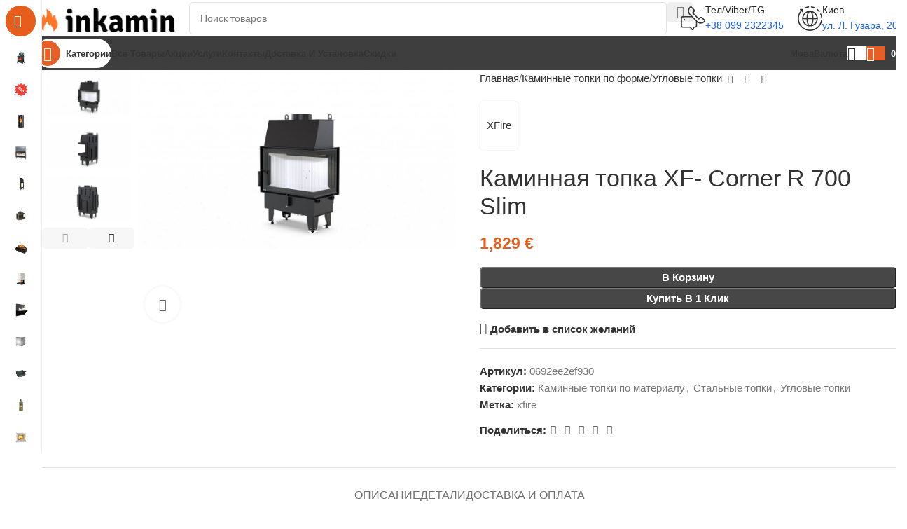

--- FILE ---
content_type: text/html; charset=UTF-8
request_url: https://inkamin.com.ua/product/kaminnaya-topka-xf-corner-r-700-slim/
body_size: 74250
content:
<!DOCTYPE html>
<html lang="ru-RU" prefix="og: https://ogp.me/ns#">
<head><meta charset="UTF-8"><script>if(navigator.userAgent.match(/MSIE|Internet Explorer/i)||navigator.userAgent.match(/Trident\/7\..*?rv:11/i)){var href=document.location.href;if(!href.match(/[?&]nowprocket/)){if(href.indexOf("?")==-1){if(href.indexOf("#")==-1){document.location.href=href+"?nowprocket=1"}else{document.location.href=href.replace("#","?nowprocket=1#")}}else{if(href.indexOf("#")==-1){document.location.href=href+"&nowprocket=1"}else{document.location.href=href.replace("#","&nowprocket=1#")}}}}</script><script>(()=>{class RocketLazyLoadScripts{constructor(){this.v="2.0.4",this.userEvents=["keydown","keyup","mousedown","mouseup","mousemove","mouseover","mouseout","touchmove","touchstart","touchend","touchcancel","wheel","click","dblclick","input"],this.attributeEvents=["onblur","onclick","oncontextmenu","ondblclick","onfocus","onmousedown","onmouseenter","onmouseleave","onmousemove","onmouseout","onmouseover","onmouseup","onmousewheel","onscroll","onsubmit"]}async t(){this.i(),this.o(),/iP(ad|hone)/.test(navigator.userAgent)&&this.h(),this.u(),this.l(this),this.m(),this.k(this),this.p(this),this._(),await Promise.all([this.R(),this.L()]),this.lastBreath=Date.now(),this.S(this),this.P(),this.D(),this.O(),this.M(),await this.C(this.delayedScripts.normal),await this.C(this.delayedScripts.defer),await this.C(this.delayedScripts.async),await this.T(),await this.F(),await this.j(),await this.A(),window.dispatchEvent(new Event("rocket-allScriptsLoaded")),this.everythingLoaded=!0,this.lastTouchEnd&&await new Promise(t=>setTimeout(t,500-Date.now()+this.lastTouchEnd)),this.I(),this.H(),this.U(),this.W()}i(){this.CSPIssue=sessionStorage.getItem("rocketCSPIssue"),document.addEventListener("securitypolicyviolation",t=>{this.CSPIssue||"script-src-elem"!==t.violatedDirective||"data"!==t.blockedURI||(this.CSPIssue=!0,sessionStorage.setItem("rocketCSPIssue",!0))},{isRocket:!0})}o(){window.addEventListener("pageshow",t=>{this.persisted=t.persisted,this.realWindowLoadedFired=!0},{isRocket:!0}),window.addEventListener("pagehide",()=>{this.onFirstUserAction=null},{isRocket:!0})}h(){let t;function e(e){t=e}window.addEventListener("touchstart",e,{isRocket:!0}),window.addEventListener("touchend",function i(o){o.changedTouches[0]&&t.changedTouches[0]&&Math.abs(o.changedTouches[0].pageX-t.changedTouches[0].pageX)<10&&Math.abs(o.changedTouches[0].pageY-t.changedTouches[0].pageY)<10&&o.timeStamp-t.timeStamp<200&&(window.removeEventListener("touchstart",e,{isRocket:!0}),window.removeEventListener("touchend",i,{isRocket:!0}),"INPUT"===o.target.tagName&&"text"===o.target.type||(o.target.dispatchEvent(new TouchEvent("touchend",{target:o.target,bubbles:!0})),o.target.dispatchEvent(new MouseEvent("mouseover",{target:o.target,bubbles:!0})),o.target.dispatchEvent(new PointerEvent("click",{target:o.target,bubbles:!0,cancelable:!0,detail:1,clientX:o.changedTouches[0].clientX,clientY:o.changedTouches[0].clientY})),event.preventDefault()))},{isRocket:!0})}q(t){this.userActionTriggered||("mousemove"!==t.type||this.firstMousemoveIgnored?"keyup"===t.type||"mouseover"===t.type||"mouseout"===t.type||(this.userActionTriggered=!0,this.onFirstUserAction&&this.onFirstUserAction()):this.firstMousemoveIgnored=!0),"click"===t.type&&t.preventDefault(),t.stopPropagation(),t.stopImmediatePropagation(),"touchstart"===this.lastEvent&&"touchend"===t.type&&(this.lastTouchEnd=Date.now()),"click"===t.type&&(this.lastTouchEnd=0),this.lastEvent=t.type,t.composedPath&&t.composedPath()[0].getRootNode()instanceof ShadowRoot&&(t.rocketTarget=t.composedPath()[0]),this.savedUserEvents.push(t)}u(){this.savedUserEvents=[],this.userEventHandler=this.q.bind(this),this.userEvents.forEach(t=>window.addEventListener(t,this.userEventHandler,{passive:!1,isRocket:!0})),document.addEventListener("visibilitychange",this.userEventHandler,{isRocket:!0})}U(){this.userEvents.forEach(t=>window.removeEventListener(t,this.userEventHandler,{passive:!1,isRocket:!0})),document.removeEventListener("visibilitychange",this.userEventHandler,{isRocket:!0}),this.savedUserEvents.forEach(t=>{(t.rocketTarget||t.target).dispatchEvent(new window[t.constructor.name](t.type,t))})}m(){const t="return false",e=Array.from(this.attributeEvents,t=>"data-rocket-"+t),i="["+this.attributeEvents.join("],[")+"]",o="[data-rocket-"+this.attributeEvents.join("],[data-rocket-")+"]",s=(e,i,o)=>{o&&o!==t&&(e.setAttribute("data-rocket-"+i,o),e["rocket"+i]=new Function("event",o),e.setAttribute(i,t))};new MutationObserver(t=>{for(const n of t)"attributes"===n.type&&(n.attributeName.startsWith("data-rocket-")||this.everythingLoaded?n.attributeName.startsWith("data-rocket-")&&this.everythingLoaded&&this.N(n.target,n.attributeName.substring(12)):s(n.target,n.attributeName,n.target.getAttribute(n.attributeName))),"childList"===n.type&&n.addedNodes.forEach(t=>{if(t.nodeType===Node.ELEMENT_NODE)if(this.everythingLoaded)for(const i of[t,...t.querySelectorAll(o)])for(const t of i.getAttributeNames())e.includes(t)&&this.N(i,t.substring(12));else for(const e of[t,...t.querySelectorAll(i)])for(const t of e.getAttributeNames())this.attributeEvents.includes(t)&&s(e,t,e.getAttribute(t))})}).observe(document,{subtree:!0,childList:!0,attributeFilter:[...this.attributeEvents,...e]})}I(){this.attributeEvents.forEach(t=>{document.querySelectorAll("[data-rocket-"+t+"]").forEach(e=>{this.N(e,t)})})}N(t,e){const i=t.getAttribute("data-rocket-"+e);i&&(t.setAttribute(e,i),t.removeAttribute("data-rocket-"+e))}k(t){Object.defineProperty(HTMLElement.prototype,"onclick",{get(){return this.rocketonclick||null},set(e){this.rocketonclick=e,this.setAttribute(t.everythingLoaded?"onclick":"data-rocket-onclick","this.rocketonclick(event)")}})}S(t){function e(e,i){let o=e[i];e[i]=null,Object.defineProperty(e,i,{get:()=>o,set(s){t.everythingLoaded?o=s:e["rocket"+i]=o=s}})}e(document,"onreadystatechange"),e(window,"onload"),e(window,"onpageshow");try{Object.defineProperty(document,"readyState",{get:()=>t.rocketReadyState,set(e){t.rocketReadyState=e},configurable:!0}),document.readyState="loading"}catch(t){console.log("WPRocket DJE readyState conflict, bypassing")}}l(t){this.originalAddEventListener=EventTarget.prototype.addEventListener,this.originalRemoveEventListener=EventTarget.prototype.removeEventListener,this.savedEventListeners=[],EventTarget.prototype.addEventListener=function(e,i,o){o&&o.isRocket||!t.B(e,this)&&!t.userEvents.includes(e)||t.B(e,this)&&!t.userActionTriggered||e.startsWith("rocket-")||t.everythingLoaded?t.originalAddEventListener.call(this,e,i,o):(t.savedEventListeners.push({target:this,remove:!1,type:e,func:i,options:o}),"mouseenter"!==e&&"mouseleave"!==e||t.originalAddEventListener.call(this,e,t.savedUserEvents.push,o))},EventTarget.prototype.removeEventListener=function(e,i,o){o&&o.isRocket||!t.B(e,this)&&!t.userEvents.includes(e)||t.B(e,this)&&!t.userActionTriggered||e.startsWith("rocket-")||t.everythingLoaded?t.originalRemoveEventListener.call(this,e,i,o):t.savedEventListeners.push({target:this,remove:!0,type:e,func:i,options:o})}}J(t,e){this.savedEventListeners=this.savedEventListeners.filter(i=>{let o=i.type,s=i.target||window;return e!==o||t!==s||(this.B(o,s)&&(i.type="rocket-"+o),this.$(i),!1)})}H(){EventTarget.prototype.addEventListener=this.originalAddEventListener,EventTarget.prototype.removeEventListener=this.originalRemoveEventListener,this.savedEventListeners.forEach(t=>this.$(t))}$(t){t.remove?this.originalRemoveEventListener.call(t.target,t.type,t.func,t.options):this.originalAddEventListener.call(t.target,t.type,t.func,t.options)}p(t){let e;function i(e){return t.everythingLoaded?e:e.split(" ").map(t=>"load"===t||t.startsWith("load.")?"rocket-jquery-load":t).join(" ")}function o(o){function s(e){const s=o.fn[e];o.fn[e]=o.fn.init.prototype[e]=function(){return this[0]===window&&t.userActionTriggered&&("string"==typeof arguments[0]||arguments[0]instanceof String?arguments[0]=i(arguments[0]):"object"==typeof arguments[0]&&Object.keys(arguments[0]).forEach(t=>{const e=arguments[0][t];delete arguments[0][t],arguments[0][i(t)]=e})),s.apply(this,arguments),this}}if(o&&o.fn&&!t.allJQueries.includes(o)){const e={DOMContentLoaded:[],"rocket-DOMContentLoaded":[]};for(const t in e)document.addEventListener(t,()=>{e[t].forEach(t=>t())},{isRocket:!0});o.fn.ready=o.fn.init.prototype.ready=function(i){function s(){parseInt(o.fn.jquery)>2?setTimeout(()=>i.bind(document)(o)):i.bind(document)(o)}return"function"==typeof i&&(t.realDomReadyFired?!t.userActionTriggered||t.fauxDomReadyFired?s():e["rocket-DOMContentLoaded"].push(s):e.DOMContentLoaded.push(s)),o([])},s("on"),s("one"),s("off"),t.allJQueries.push(o)}e=o}t.allJQueries=[],o(window.jQuery),Object.defineProperty(window,"jQuery",{get:()=>e,set(t){o(t)}})}P(){const t=new Map;document.write=document.writeln=function(e){const i=document.currentScript,o=document.createRange(),s=i.parentElement;let n=t.get(i);void 0===n&&(n=i.nextSibling,t.set(i,n));const c=document.createDocumentFragment();o.setStart(c,0),c.appendChild(o.createContextualFragment(e)),s.insertBefore(c,n)}}async R(){return new Promise(t=>{this.userActionTriggered?t():this.onFirstUserAction=t})}async L(){return new Promise(t=>{document.addEventListener("DOMContentLoaded",()=>{this.realDomReadyFired=!0,t()},{isRocket:!0})})}async j(){return this.realWindowLoadedFired?Promise.resolve():new Promise(t=>{window.addEventListener("load",t,{isRocket:!0})})}M(){this.pendingScripts=[];this.scriptsMutationObserver=new MutationObserver(t=>{for(const e of t)e.addedNodes.forEach(t=>{"SCRIPT"!==t.tagName||t.noModule||t.isWPRocket||this.pendingScripts.push({script:t,promise:new Promise(e=>{const i=()=>{const i=this.pendingScripts.findIndex(e=>e.script===t);i>=0&&this.pendingScripts.splice(i,1),e()};t.addEventListener("load",i,{isRocket:!0}),t.addEventListener("error",i,{isRocket:!0}),setTimeout(i,1e3)})})})}),this.scriptsMutationObserver.observe(document,{childList:!0,subtree:!0})}async F(){await this.X(),this.pendingScripts.length?(await this.pendingScripts[0].promise,await this.F()):this.scriptsMutationObserver.disconnect()}D(){this.delayedScripts={normal:[],async:[],defer:[]},document.querySelectorAll("script[type$=rocketlazyloadscript]").forEach(t=>{t.hasAttribute("data-rocket-src")?t.hasAttribute("async")&&!1!==t.async?this.delayedScripts.async.push(t):t.hasAttribute("defer")&&!1!==t.defer||"module"===t.getAttribute("data-rocket-type")?this.delayedScripts.defer.push(t):this.delayedScripts.normal.push(t):this.delayedScripts.normal.push(t)})}async _(){await this.L();let t=[];document.querySelectorAll("script[type$=rocketlazyloadscript][data-rocket-src]").forEach(e=>{let i=e.getAttribute("data-rocket-src");if(i&&!i.startsWith("data:")){i.startsWith("//")&&(i=location.protocol+i);try{const o=new URL(i).origin;o!==location.origin&&t.push({src:o,crossOrigin:e.crossOrigin||"module"===e.getAttribute("data-rocket-type")})}catch(t){}}}),t=[...new Map(t.map(t=>[JSON.stringify(t),t])).values()],this.Y(t,"preconnect")}async G(t){if(await this.K(),!0!==t.noModule||!("noModule"in HTMLScriptElement.prototype))return new Promise(e=>{let i;function o(){(i||t).setAttribute("data-rocket-status","executed"),e()}try{if(navigator.userAgent.includes("Firefox/")||""===navigator.vendor||this.CSPIssue)i=document.createElement("script"),[...t.attributes].forEach(t=>{let e=t.nodeName;"type"!==e&&("data-rocket-type"===e&&(e="type"),"data-rocket-src"===e&&(e="src"),i.setAttribute(e,t.nodeValue))}),t.text&&(i.text=t.text),t.nonce&&(i.nonce=t.nonce),i.hasAttribute("src")?(i.addEventListener("load",o,{isRocket:!0}),i.addEventListener("error",()=>{i.setAttribute("data-rocket-status","failed-network"),e()},{isRocket:!0}),setTimeout(()=>{i.isConnected||e()},1)):(i.text=t.text,o()),i.isWPRocket=!0,t.parentNode.replaceChild(i,t);else{const i=t.getAttribute("data-rocket-type"),s=t.getAttribute("data-rocket-src");i?(t.type=i,t.removeAttribute("data-rocket-type")):t.removeAttribute("type"),t.addEventListener("load",o,{isRocket:!0}),t.addEventListener("error",i=>{this.CSPIssue&&i.target.src.startsWith("data:")?(console.log("WPRocket: CSP fallback activated"),t.removeAttribute("src"),this.G(t).then(e)):(t.setAttribute("data-rocket-status","failed-network"),e())},{isRocket:!0}),s?(t.fetchPriority="high",t.removeAttribute("data-rocket-src"),t.src=s):t.src="data:text/javascript;base64,"+window.btoa(unescape(encodeURIComponent(t.text)))}}catch(i){t.setAttribute("data-rocket-status","failed-transform"),e()}});t.setAttribute("data-rocket-status","skipped")}async C(t){const e=t.shift();return e?(e.isConnected&&await this.G(e),this.C(t)):Promise.resolve()}O(){this.Y([...this.delayedScripts.normal,...this.delayedScripts.defer,...this.delayedScripts.async],"preload")}Y(t,e){this.trash=this.trash||[];let i=!0;var o=document.createDocumentFragment();t.forEach(t=>{const s=t.getAttribute&&t.getAttribute("data-rocket-src")||t.src;if(s&&!s.startsWith("data:")){const n=document.createElement("link");n.href=s,n.rel=e,"preconnect"!==e&&(n.as="script",n.fetchPriority=i?"high":"low"),t.getAttribute&&"module"===t.getAttribute("data-rocket-type")&&(n.crossOrigin=!0),t.crossOrigin&&(n.crossOrigin=t.crossOrigin),t.integrity&&(n.integrity=t.integrity),t.nonce&&(n.nonce=t.nonce),o.appendChild(n),this.trash.push(n),i=!1}}),document.head.appendChild(o)}W(){this.trash.forEach(t=>t.remove())}async T(){try{document.readyState="interactive"}catch(t){}this.fauxDomReadyFired=!0;try{await this.K(),this.J(document,"readystatechange"),document.dispatchEvent(new Event("rocket-readystatechange")),await this.K(),document.rocketonreadystatechange&&document.rocketonreadystatechange(),await this.K(),this.J(document,"DOMContentLoaded"),document.dispatchEvent(new Event("rocket-DOMContentLoaded")),await this.K(),this.J(window,"DOMContentLoaded"),window.dispatchEvent(new Event("rocket-DOMContentLoaded"))}catch(t){console.error(t)}}async A(){try{document.readyState="complete"}catch(t){}try{await this.K(),this.J(document,"readystatechange"),document.dispatchEvent(new Event("rocket-readystatechange")),await this.K(),document.rocketonreadystatechange&&document.rocketonreadystatechange(),await this.K(),this.J(window,"load"),window.dispatchEvent(new Event("rocket-load")),await this.K(),window.rocketonload&&window.rocketonload(),await this.K(),this.allJQueries.forEach(t=>t(window).trigger("rocket-jquery-load")),await this.K(),this.J(window,"pageshow");const t=new Event("rocket-pageshow");t.persisted=this.persisted,window.dispatchEvent(t),await this.K(),window.rocketonpageshow&&window.rocketonpageshow({persisted:this.persisted})}catch(t){console.error(t)}}async K(){Date.now()-this.lastBreath>45&&(await this.X(),this.lastBreath=Date.now())}async X(){return document.hidden?new Promise(t=>setTimeout(t)):new Promise(t=>requestAnimationFrame(t))}B(t,e){return e===document&&"readystatechange"===t||(e===document&&"DOMContentLoaded"===t||(e===window&&"DOMContentLoaded"===t||(e===window&&"load"===t||e===window&&"pageshow"===t)))}static run(){(new RocketLazyLoadScripts).t()}}RocketLazyLoadScripts.run()})();</script>
	
	<link rel="profile" href="https://gmpg.org/xfn/11">
	<link rel="pingback" href="https://inkamin.com.ua/xmlrpc.php">

	
<!-- Поисковая оптимизация от Rank Math Pro - https://rankmath.com/ -->
<meta name="viewport" content="width=device-width, initial-scale=1.0, maximum-scale=1.0, user-scalable=no"><title>Каминная топка XF- Corner R 700 Slim - inKamin</title><link rel="preload" href="https://inkamin.com.ua/wp-content/uploads/2023/06/logo-kopiya1.png" as="image" imagesrcset="https://inkamin.com.ua/wp-content/uploads/2023/06/logo-kopiya1.png 203w, https://inkamin.com.ua/wp-content/uploads/2023/06/logo-kopiya1-150x30.png 150w" imagesizes="(max-width: 203px) 100vw, 203px" fetchpriority="high"><style id="perfmatters-used-css">.vc_row:after,.vc_row:before{content:" ";display:table;}.vc_row:after{clear:both;}.vc_column_container{width:100%;}.vc_row{margin-left:-15px;margin-right:-15px;}.vc_col-lg-1,.vc_col-lg-10,.vc_col-lg-11,.vc_col-lg-12,.vc_col-lg-2,.vc_col-lg-3,.vc_col-lg-4,.vc_col-lg-5,.vc_col-lg-6,.vc_col-lg-7,.vc_col-lg-8,.vc_col-lg-9,.vc_col-md-1,.vc_col-md-10,.vc_col-md-11,.vc_col-md-12,.vc_col-md-2,.vc_col-md-3,.vc_col-md-4,.vc_col-md-5,.vc_col-md-6,.vc_col-md-7,.vc_col-md-8,.vc_col-md-9,.vc_col-sm-1,.vc_col-sm-10,.vc_col-sm-11,.vc_col-sm-12,.vc_col-sm-2,.vc_col-sm-3,.vc_col-sm-4,.vc_col-sm-5,.vc_col-sm-6,.vc_col-sm-7,.vc_col-sm-8,.vc_col-sm-9,.vc_col-xs-1,.vc_col-xs-10,.vc_col-xs-11,.vc_col-xs-12,.vc_col-xs-2,.vc_col-xs-3,.vc_col-xs-4,.vc_col-xs-5,.vc_col-xs-6,.vc_col-xs-7,.vc_col-xs-8,.vc_col-xs-9{box-sizing:border-box;min-height:1px;padding-left:15px;padding-right:15px;position:relative;}@media (min-width:768px){.vc_col-sm-1,.vc_col-sm-10,.vc_col-sm-11,.vc_col-sm-12,.vc_col-sm-2,.vc_col-sm-3,.vc_col-sm-4,.vc_col-sm-5,.vc_col-sm-6,.vc_col-sm-7,.vc_col-sm-8,.vc_col-sm-9{float:left;}.vc_col-sm-12{width:100%;}.vc_col-sm-8{width:66.66666667%;}.vc_col-sm-6{width:50%;}.vc_col-sm-4{width:33.33333333%;}}@media (min-width:992px){.vc_col-md-1,.vc_col-md-10,.vc_col-md-11,.vc_col-md-12,.vc_col-md-2,.vc_col-md-3,.vc_col-md-4,.vc_col-md-5,.vc_col-md-6,.vc_col-md-7,.vc_col-md-8,.vc_col-md-9{float:left;}.vc_col-md-3{width:25%;}.vc_col-md-2{width:16.66666667%;}}@media (min-width:1200px){.vc_col-lg-1,.vc_col-lg-10,.vc_col-lg-11,.vc_col-lg-12,.vc_col-lg-2,.vc_col-lg-3,.vc_col-lg-4,.vc_col-lg-5,.vc_col-lg-6,.vc_col-lg-7,.vc_col-lg-8,.vc_col-lg-9{float:left;}.vc_col-lg-3{width:25%;}.vc_col-lg-2{width:16.66666667%;}}@font-face{font-display:block;font-family:vcpb-plugin-icons;font-style:normal;font-weight:400;src:url("https://inkamin.com.ua/wp-content/cache/background-css/1/inkamin.com.ua/wp-content/plugins/js_composer/assets/css/../../../../../../../../../plugins/js_composer/assets/fonts/vc_icons/fonts/vcpb-plugin-icons.eot?30guqj");src:url("https://inkamin.com.ua/wp-content/cache/background-css/1/inkamin.com.ua/wp-content/plugins/js_composer/assets/css/../../../../../../../../../plugins/js_composer/assets/fonts/vc_icons/fonts/vcpb-plugin-icons.eot?30guqj#iefix") format("embedded-opentype"),url("https://inkamin.com.ua/wp-content/cache/background-css/1/inkamin.com.ua/wp-content/plugins/js_composer/assets/css/../../../../../../../../../plugins/js_composer/assets/fonts/vc_icons/fonts/vcpb-plugin-icons.ttf?30guqj") format("truetype"),url("https://inkamin.com.ua/wp-content/cache/background-css/1/inkamin.com.ua/wp-content/plugins/js_composer/assets/css/../../../../../../../../../plugins/js_composer/assets/fonts/vc_icons/fonts/vcpb-plugin-icons.woff?30guqj") format("woff"),url("https://inkamin.com.ua/wp-content/cache/background-css/1/inkamin.com.ua/wp-content/plugins/js_composer/assets/css/../../../../../../../../../plugins/js_composer/assets/fonts/vc_icons/fonts/vcpb-plugin-icons.svg?30guqj#vcpb-plugin-icons") format("svg");}.wpb_button,.wpb_content_element,ul.wpb_thumbnails-fluid>li{margin-bottom:35px;}.wpb-content-wrapper{border:none;display:block;margin:0;overflow:unset;padding:0;}.vc_row[data-vc-full-width]{overflow:hidden;transition:opacity .5s ease;}.vc_row[data-vc-full-width-temp]{left:0;margin-left:calc(-50vw + 50%);right:0;width:100vw;}.vc_column-inner:after,.vc_column-inner:before{content:" ";display:table;}.vc_column-inner:after{clear:both;}.vc_column_container{padding-left:0;padding-right:0;}.vc_column_container>.vc_column-inner{box-sizing:border-box;padding-left:15px;padding-right:15px;width:100%;}.vc_progress_bar .vc_single_bar .vc_bar.animated{animation:progress-bar-stripes 2s linear infinite;}@keyframes progress-bar-stripes{0%{background-position:40px 0;}to{background-position:0 0;}}.vc_separator{align-items:center;display:flex;flex-direction:row;flex-wrap:nowrap;}.vc_separator h4{font-size:100%;line-height:1em;margin:0;word-wrap:break-word;flex:0 1 auto;}.vc_separator .vc_sep_holder{flex:1 1 auto;height:1px;min-width:10%;position:relative;}.vc_separator .vc_sep_holder .vc_sep_line{border-top:1px solid #ebebeb;display:block;height:1px;position:relative;top:1px;width:100%;}.vc_separator.vc_separator_align_center h4{padding:0 .8em;}.vc_separator.vc_separator_no_text:not(.vc_sep_shadow) .vc_sep_holder_l{width:100%;}.vc_separator.vc_separator_no_text:not(.vc_sep_shadow) .vc_sep_holder_r{display:none;}.vc_sep_width_100{width:100%;}.vc_sep_pos_align_center{margin-left:auto;margin-right:auto;}@keyframes load7{0%,80%,to{box-shadow:0 2.5em 0 -1.3em rgba(235,235,235,.75);}40%{box-shadow:0 2.5em 0 0 rgba(235,235,235,.75);}}@font-face{font-family:vc_grid_v1;font-style:normal;font-weight:400;src:url("https://inkamin.com.ua/wp-content/cache/background-css/1/inkamin.com.ua/wp-content/plugins/js_composer/assets/css/../../../../../../../../../plugins/js_composer/assets/fonts/vc_grid/vc_grid_v1.eot?-9hbgac");src:url("https://inkamin.com.ua/wp-content/cache/background-css/1/inkamin.com.ua/wp-content/plugins/js_composer/assets/css/../../../../../../../../../plugins/js_composer/assets/fonts/vc_grid/vc_grid_v1.eot?#iefix-9hbgac") format("embedded-opentype"),url("https://inkamin.com.ua/wp-content/cache/background-css/1/inkamin.com.ua/wp-content/plugins/js_composer/assets/css/../../../../../../../../../plugins/js_composer/assets/fonts/vc_grid/vc_grid_v1.woff?-9hbgac") format("woff"),url("https://inkamin.com.ua/wp-content/cache/background-css/1/inkamin.com.ua/wp-content/plugins/js_composer/assets/css/../../../../../../../../../plugins/js_composer/assets/fonts/vc_grid/vc_grid_v1.ttf?-9hbgac") format("truetype"),url("https://inkamin.com.ua/wp-content/cache/background-css/1/inkamin.com.ua/wp-content/plugins/js_composer/assets/css/../../../../../../../../../plugins/js_composer/assets/fonts/vc_grid/vc_grid_v1.svg?-9hbgac#vc_grid_v1") format("svg");}[class*=" vc_arrow-icon-"],[class^=vc_arrow-icon-]{font-family:vc_grid_v1;speak:none;font-style:normal;font-variant:normal;font-weight:400;line-height:1;text-transform:none;-webkit-font-smoothing:antialiased;-moz-osx-font-smoothing:grayscale;}@keyframes wpb_ttb{0%{filter:alpha(opacity=0);opacity:0;transform:translateY(-10%);}to{filter:alpha(opacity=100);opacity:1;transform:translate(0);}}@keyframes wpb_btt{0%{filter:alpha(opacity=0);opacity:0;transform:translateY(10%);}to{filter:alpha(opacity=100);opacity:1;transform:translate(0);}}@keyframes wpb_ltr{0%{filter:alpha(opacity=0);opacity:0;transform:translate(-10%);}to{filter:alpha(opacity=100);opacity:1;transform:translate(0);}}@keyframes wpb_rtl{0%{filter:alpha(opacity=0);opacity:0;transform:translate(10%);}to{filter:alpha(opacity=100);opacity:1;transform:translate(0);}}@keyframes wpb_appear{0%{filter:alpha(opacity=10);opacity:.1;transform:scale(.5);}to{filter:alpha(opacity=100);opacity:1;transform:scale(1);}}@keyframes vc_woo-add-cart-load{0%,80%,to{box-shadow:0 2.5em 0 -1.3em rgba(235,235,235,.75);}40%{box-shadow:0 2.5em 0 0 rgba(235,235,235,.75);}}:root{--wd-text-line-height:1.6;--wd-brd-radius:.001px;--wd-form-height:42px;--wd-form-color:inherit;--wd-form-placeholder-color:inherit;--wd-form-bg:transparent;--wd-form-brd-color:rgba(0,0,0,.1);--wd-form-brd-color-focus:rgba(0,0,0,.15);--wd-form-chevron:url("[data-uri]");--wd-main-bgcolor:#fff;--wd-scroll-w:.001px;--wd-admin-bar-h:.001px;--wd-block-spacing:20px;--wd-header-banner-mt:.001px;--wd-sticky-nav-w:.001px;--color-white:#fff;--color-gray-100:#f7f7f7;--color-gray-200:#f1f1f1;--color-gray-300:#bbb;--color-gray-400:#a5a5a5;--color-gray-500:#767676;--color-gray-600:#666;--color-gray-700:#555;--color-gray-800:#333;--color-gray-900:#242424;--bgcolor-black-rgb:0,0,0;--bgcolor-white-rgb:255,255,255;--bgcolor-white:#fff;--bgcolor-gray-100:#f7f7f7;--bgcolor-gray-200:#f7f7f7;--bgcolor-gray-300:#f1f1f1;--bgcolor-gray-400:rgba(187,187,187,.4);--brdcolor-gray-200:rgba(0,0,0,.075);--brdcolor-gray-300:rgba(0,0,0,.105);--brdcolor-gray-400:rgba(0,0,0,.12);--brdcolor-gray-500:rgba(0,0,0,.2);--wd-start:start;--wd-end:end;--wd-center:center;--wd-stretch:stretch;}html,body,div,span,applet,object,iframe,h1,h2,h3,h4,h5,h6,p,blockquote,pre,a,abbr,acronym,address,big,cite,code,del,dfn,em,img,ins,kbd,q,s,samp,small,strike,strong,sub,sup,tt,var,b,u,i,center,dl,dt,dd,ol,ul,li,fieldset,form,label,legend,table,caption,tbody,tfoot,thead,tr,th,td,article,aside,canvas,details,embed,figure,figcaption,footer,header,hgroup,menu,nav,output,ruby,section,summary,time,mark,audio,video{margin:0;padding:0;border:0;vertical-align:baseline;font:inherit;font-size:100%;}*,*:before,*:after{-webkit-box-sizing:border-box;-moz-box-sizing:border-box;box-sizing:border-box;}html{line-height:1;-webkit-text-size-adjust:100%;-webkit-tap-highlight-color:transparent;font-family:sans-serif;overflow-x:hidden;overflow-y:scroll;font-size:var(--wd-text-font-size);}ol,ul{list-style:none;}a img{border:none;}article,aside,details,figcaption,figure,footer,header,hgroup,main,menu,nav,section,summary{display:block;}a,button,input{touch-action:manipulation;}button,input,optgroup,select,textarea{margin:0;color:inherit;font:inherit;}button{overflow:visible;}button,html input[type="button"],input[type="reset"],input[type="submit"]{cursor:pointer;-webkit-appearance:button;}button::-moz-focus-inner,input::-moz-focus-inner{padding:0;padding:0;border:0;border:0;}body{margin:0;background-color:#fff;color:var(--wd-text-color);text-rendering:optimizeLegibility;font-weight:var(--wd-text-font-weight);font-style:var(--wd-text-font-style);font-size:var(--wd-text-font-size);font-family:var(--wd-text-font);-webkit-font-smoothing:antialiased;-moz-osx-font-smoothing:grayscale;line-height:var(--wd-text-line-height);}@supports (overflow: clip){body{overflow-x:clip;}}:is(body){height:auto;}p{margin-bottom:var(--wd-tags-mb,20px);}a{color:var(--wd-link-color);text-decoration:none;transition:all .25s ease;}a:is(:hover,:focus,:active){outline:none;text-decoration:none;}a:hover{color:var(--wd-link-color-hover);}a:focus{outline:none;}:is(h1,h2,h3,h4,h5,h6,.title) a{color:inherit;}:is(h1,h2,h3,h4,h5,h6,.title) a:hover{color:var(--wd-link-color-hover);}label{display:block;margin-bottom:5px;color:var(--wd-title-color);vertical-align:middle;font-weight:400;}strong,b{font-weight:600;}ins{text-decoration:none;}img{max-width:100%;height:auto;border:0;vertical-align:middle;}h1{font-size:28px;}h2{font-size:24px;}h3{font-size:22px;}h4{font-size:18px;}h6{font-size:12px;}.wd-entities-title a{color:inherit;}.wd-el-title{display:flex !important;align-items:center;gap:10px;font-size:22px;}.wd-label{color:var(--color-gray-800);font-weight:600;}legend,h1,h2,h3,h4,h5,h6,.title{display:block;margin-bottom:var(--wd-tags-mb,20px);color:var(--wd-title-color);text-transform:var(--wd-title-transform);font-weight:var(--wd-title-font-weight);font-style:var(--wd-title-font-style);font-family:var(--wd-title-font);line-height:1.4;}.wd-entities-title{display:block;color:var(--wd-entities-title-color);word-wrap:break-word;font-weight:var(--wd-entities-title-font-weight);font-style:var(--wd-entities-title-font-style);font-family:var(--wd-entities-title-font);text-transform:var(--wd-entities-title-transform);line-height:1.4;}a.wd-entities-title:hover,.wd-entities-title a:hover{color:var(--wd-entities-title-color-hover);}:is(ul,ol){margin-bottom:var(--list-mb);padding-left:var(--li-pl);--list-mb:20px;--li-mb:10px;--li-pl:17px;}:is(ul,ol) li{margin-bottom:var(--li-mb);}:is(ul,ol) li:last-child{margin-bottom:0;}li>:is(ul,ol){margin-top:var(--li-mb);margin-bottom:0;}ul{list-style:disc;}.wd-sub-menu ul,.textwidget .menu{list-style:none;--li-pl:0;}.wd-sub-menu ul{--list-mb:0;--li-mb:0;}.text-center{--content-align:center;--wd-align:center;--text-align:center;text-align:var(--text-align);}.text-right{--text-align:right;text-align:var(--text-align);--content-align:flex-end;--wd-align:flex-end;}.text-left{--text-align:left;text-align:var(--text-align);--content-align:flex-start;--wd-align:flex-start;}[class*="color-scheme-light"]{--color-white:#000;--color-gray-100:rgba(255,255,255,.1);--color-gray-200:rgba(255,255,255,.2);--color-gray-300:rgba(255,255,255,.5);--color-gray-400:rgba(255,255,255,.6);--color-gray-500:rgba(255,255,255,.7);--color-gray-600:rgba(255,255,255,.8);--color-gray-700:rgba(255,255,255,.9);--color-gray-800:#fff;--color-gray-900:#fff;--bgcolor-black-rgb:255,255,255;--bgcolor-white-rgb:0,0,0;--bgcolor-white:#0f0f0f;--bgcolor-gray-100:#0a0a0a;--bgcolor-gray-200:#121212;--bgcolor-gray-300:#141414;--bgcolor-gray-400:#171717;--brdcolor-gray-200:rgba(255,255,255,.1);--brdcolor-gray-300:rgba(255,255,255,.15);--brdcolor-gray-400:rgba(255,255,255,.25);--brdcolor-gray-500:rgba(255,255,255,.3);--wd-text-color:rgba(255,255,255,.8);--wd-title-color:#fff;--wd-widget-title-color:var(--wd-title-color);--wd-entities-title-color:#fff;--wd-entities-title-color-hover:rgba(255,255,255,.8);--wd-link-color:rgba(255,255,255,.9);--wd-link-color-hover:#fff;--wd-form-brd-color:rgba(255,255,255,.2);--wd-form-brd-color-focus:rgba(255,255,255,.3);--wd-form-placeholder-color:rgba(255,255,255,.6);--wd-form-chevron:url("[data-uri]");--wd-main-bgcolor:#1a1a1a;color:var(--wd-text-color);}.color-scheme-dark{--color-white:#fff;--color-gray-100:#f7f7f7;--color-gray-200:#f1f1f1;--color-gray-300:#bbb;--color-gray-400:#a5a5a5;--color-gray-500:#767676;--color-gray-600:#666;--color-gray-700:#555;--color-gray-800:#333;--color-gray-900:#242424;--bgcolor-black-rgb:0,0,0;--bgcolor-white-rgb:255,255,255;--bgcolor-white:#fff;--bgcolor-gray-100:#f7f7f7;--bgcolor-gray-200:#f7f7f7;--bgcolor-gray-300:#f1f1f1;--bgcolor-gray-400:rgba(187,187,187,.4);--brdcolor-gray-200:rgba(0,0,0,.075);--brdcolor-gray-300:rgba(0,0,0,.105);--brdcolor-gray-400:rgba(0,0,0,.12);--brdcolor-gray-500:rgba(0,0,0,.2);--wd-text-color:#767676;--wd-title-color:#242424;--wd-entities-title-color:#333;--wd-entities-title-color-hover:rgba(51,51,51,.65);--wd-link-color:#333;--wd-link-color-hover:#242424;--wd-form-brd-color:rgba(0,0,0,.1);--wd-form-brd-color-focus:rgba(0,0,0,.15);--wd-form-placeholder-color:#767676;color:var(--wd-text-color);}.wd-fill{position:absolute;inset:0;}.wd-hide{display:none !important;}.wd-set-mb{--wd-mb:15px;}.wd-set-mb>*{margin-bottom:var(--wd-mb);}.reset-last-child>*:last-child{margin-bottom:0;}@keyframes wd-rotate{100%{transform:rotate(360deg);}}@keyframes wd-fadeIn{from{opacity:0;}to{opacity:1;}}@keyframes wd-fadeInBottomShort{from{transform:translate3d(0,20px,0);}to{transform:none;}}table{margin-bottom:35px;width:100%;border-spacing:0;border-collapse:collapse;line-height:1.4;}table th{padding:15px 10px;border-bottom:2px solid var(--brdcolor-gray-200);color:var(--wd-title-color);text-transform:uppercase;font-size:16px;font-weight:var(--wd-title-font-weight);font-style:var(--wd-title-font-style);font-family:var(--wd-title-font);vertical-align:middle;text-align:start;}table td{padding:15px 12px;border-bottom:1px solid var(--brdcolor-gray-300);vertical-align:middle;text-align:start;}input[type='email'],input[type='search'],input[type='number'],input[type='url'],input[type='tel'],input[type='text'],input[type='password'],:root textarea,:root select{-webkit-appearance:none;-moz-appearance:none;appearance:none;}input[type='email'],input[type='date'],input[type='search'],input[type='number'],input[type='text'],input[type='tel'],input[type='url'],input[type='password'],:root textarea,:root select{padding:0 15px;max-width:100%;width:100%;height:var(--wd-form-height);border:var(--wd-form-brd-width) solid var(--wd-form-brd-color);border-radius:var(--wd-form-brd-radius);background-color:var(--wd-form-bg);box-shadow:none;color:var(--wd-form-color);vertical-align:middle;font-size:14px;transition:border-color .5s ease;}input[type='email']:focus,input[type='date']:focus,input[type='search']:focus,input[type='number']:focus,input[type='text']:focus,input[type='tel']:focus,input[type='url']:focus,input[type='password']:focus,:root textarea:focus,:root select:focus{outline:none;border-color:var(--wd-form-brd-color-focus);transition:border-color .4s ease;}::-webkit-input-placeholder{color:var(--wd-form-placeholder-color);}::-moz-placeholder{color:var(--wd-form-placeholder-color);}:-moz-placeholder{color:var(--wd-form-placeholder-color);}input[type="radio"],input[type="checkbox"]{box-sizing:border-box;margin-top:0;padding:0;vertical-align:middle;margin-inline-end:5px;}input[type="search"]{box-sizing:content-box;-webkit-appearance:textfield;}input[type="search"]::-webkit-search-cancel-button,input[type="search"]::-webkit-search-decoration{-webkit-appearance:none;}input[type="number"]{padding:0;text-align:center;}input[type="number"]::-webkit-inner-spin-button,input[type="number"]::-webkit-outer-spin-button{height:auto;}input[type="date"]{-webkit-appearance:none;}input[type="date"]::-webkit-inner-spin-button{display:none;}input[type="date"]::-webkit-calendar-picker-indicator{opacity:0;}input[type="date"]::-webkit-clear-button{position:relative;right:5px;width:30px;opacity:.4;filter:grayscale(100%);}input[type="date"]::-webkit-date-and-time-value{text-align:start;}[class*="color-scheme-light"] input[type="date"]::-webkit-clear-button{opacity:.6;filter:grayscale(100%) invert(100%) saturate(800%);}@supports not (-moz-appearance: none){input[type="date"]{background:no-repeat url("https://inkamin.com.ua/wp-content/cache/background-css/1/inkamin.com.ua/wp-content/themes/woodmart/css/parts/../../../../../../../../../themes/woodmart/inc/admin/assets/images/calend-d.svg") right 15px top 50%;background-size:auto 14px;}[class*="color-scheme-light"] input[type='date']{background-image:var(--wpr-bg-4d3eac18-fc5c-403c-9afd-08941ea7219b);}}input:-webkit-autofill{border-color:var(--wd-form-brd-color);-webkit-box-shadow:0 0 0 1000px var(--wd-form-bg) inset;-webkit-text-fill-color:var(--wd-form-color);}input:focus:-webkit-autofill{border-color:var(--wd-form-brd-color-focus);}:is(.btn,.button,button,[type=submit],[type=button]){position:relative;display:inline-flex;align-items:center;justify-content:center;gap:5px;outline:none;border-radius:var(--btn-brd-radius,0px);vertical-align:middle;text-align:center;text-decoration:none;text-shadow:none;line-height:1.2;cursor:pointer;transition:all .25s ease;color:var(--btn-color,#3e3e3e);border:var(--btn-brd-width,0px) var(--btn-brd-style,solid) var(--btn-brd-color,#e9e9e9);background-color:var(--btn-bgcolor,#f3f3f3);box-shadow:var(--btn-box-shadow,unset);text-transform:var(--btn-transform,uppercase);font-weight:var(--btn-font-weight,600);font-family:var(--btn-font-family,inherit);font-style:var(--btn-font-style,unset);padding:var(--btn-padding,5px 20px);min-height:var(--btn-height,42px);font-size:var(--btn-font-size,13px);}:is(.btn,.button,button,[type=submit],[type=button]):hover{color:var(--btn-color-hover,var(--btn-color,#3e3e3e));border-color:var(--btn-brd-color-hover,var(--btn-brd-color,#e0e0e0));background-color:var(--btn-bgcolor-hover,var(--btn-bgcolor,#e0e0e0));box-shadow:var(--btn-box-shadow-hover,var(--btn-box-shadow,unset));}button[disabled],input[disabled]{opacity:.6 !important;cursor:default !important;}[class*="wd-grid"]{--wd-col:var(--wd-col-lg);--wd-gap:var(--wd-gap-lg);--wd-col-lg:1;--wd-gap-lg:20px;}.wd-grid-g{display:grid;grid-template-columns:repeat(var(--wd-col),minmax(0,1fr));gap:var(--wd-gap);}.wd-grid-col{grid-column:auto/span var(--wd-col);}[class*="wd-grid-f"]{display:flex;flex-wrap:wrap;gap:var(--wd-gap);}.wd-scroll-content{overflow:hidden;overflow-y:auto;-webkit-overflow-scrolling:touch;max-height:var(--wd-scroll-h,50vh);}@-moz-document url-prefix(){.wd-scroll-content{scrollbar-width:thin;}}.wd-dropdown{--wd-align:var(--wd-start);position:absolute;top:100%;left:0;z-index:380;margin-top:15px;margin-right:0;margin-left:calc(var(--nav-gap,.001px) / 2 * -1);background-color:var(--bgcolor-white);background-position:bottom right;background-clip:border-box;background-repeat:no-repeat;box-shadow:0 0 3px rgba(0,0,0,.15);text-align:var(--wd-align);border-radius:var(--wd-brd-radius);visibility:hidden;opacity:0;transition:opacity .4s cubic-bezier(.19,1,.22,1),visibility .4s cubic-bezier(.19,1,.22,1),transform .4s cubic-bezier(.19,1,.22,1);transform:translateY(15px) translateZ(0);pointer-events:none;}.wd-dropdown:after{content:"";position:absolute;inset-inline:0;bottom:100%;height:15px;}.whb-col-right .wd-dropdown-menu.wd-design-default{right:0;left:auto;margin-left:0;margin-right:calc(var(--nav-gap,.001px) / 2 * -1);}.wd-event-hover:hover>.wd-dropdown,.wd-event-click.wd-opened>.wd-dropdown,.wd-dropdown.wd-opened{visibility:visible;opacity:1;transform:none !important;pointer-events:visible;pointer-events:unset;}.wd-dropdown-menu{min-height:min(var(--wd-dropdown-height,unset),var(--wd-content-h,var(--wd-dropdown-height,unset)));width:var(--wd-dropdown-width);background-image:var(--wd-dropdown-bg-img);}.wd-dropdown-menu.wd-scroll>.wd-scroll-content{max-height:none;border-radius:inherit;}.wd-dropdown-menu.wd-design-default{padding:var(--wd-dropdown-padding,12px 20px);--wd-dropdown-width:220px;}.wd-dropdown-menu.wd-design-default>.container{padding:0;width:auto;}.wd-dropdown-menu.wd-design-default .wd-dropdown{top:0;left:100%;padding:var(--wd-dropdown-padding,12px 20px);width:var(--wd-dropdown-width);margin:0 0 0 var(--wd-dropdown-padding,20px);}.wd-dropdown-menu.wd-design-default .wd-dropdown:after{top:0;right:100%;bottom:0;left:auto;width:var(--wd-dropdown-padding,20px);height:auto;}.wd-dropdown-menu.wd-design-default .menu-item-has-children>a:after{margin-left:auto;color:rgba(82,82,82,.45);font-weight:600;font-size:55%;line-height:1;font-family:"woodmart-font";content:"";}:is(.wd-nav-sticky,.wd-header-nav) .wd-dropdown-menu.wd-design-full-width{border-radius:0;}.wd-side-hidden{--wd-side-hidden-w:340px;position:fixed;inset-block:var(--wd-admin-bar-h) 0;z-index:500;overflow:hidden;overflow-y:auto;-webkit-overflow-scrolling:touch;width:min(var(--wd-side-hidden-w),100vw);background-color:var(--bgcolor-white);transition:transform .5s cubic-bezier(.19,1,.22,1);}.wd-side-hidden.wd-left{right:auto;left:0;transform:translate3d(-100%,0,0);}.wd-side-hidden.wd-right{right:0;left:auto;transform:translate3d(100%,0,0);}.wd-sub-menu{--sub-menu-color:#838383;--sub-menu-color-hover:var(--wd-primary-color);--li-pl:0;--list-mb:0;--li-mb:0;list-style:none;}.wd-sub-menu li{position:relative;}.wd-sub-menu li>a{position:relative;display:flex;align-items:center;padding-top:8px;padding-bottom:8px;color:var(--sub-menu-color);font-size:14px;line-height:1.3;}.wd-sub-menu li>a:hover{color:var(--sub-menu-color-hover);}[class*="color-scheme-light"] .wd-sub-menu{--sub-menu-color:rgba(255,255,255,.6);--sub-menu-color-hover:#fff;}.widget .wd-sub-menu{--li-mb:0;}.widget .wd-sub-menu ul{--li-mb:0;}.wd-sub-accented>li>a{--sub-menu-color:#333;--sub-menu-color-hover:var(--wd-primary-color);text-transform:uppercase;font-weight:600;}.wd-sub-accented.color-scheme-light>li>a,[class*="color-scheme-light"] .wd-sub-accented>li>a{--sub-menu-color:#fff;--sub-menu-color-hover:rgba(255,255,255,.6);}.wd-nav{--list-mb:0;--li-mb:0;--li-pl:0;--nav-gap:20px;display:inline-flex;flex-wrap:wrap;justify-content:var(--text-align,var(--wd-align));text-align:left;gap:1px var(--nav-gap);list-style:none;}.wd-nav>li{position:relative;}.wd-nav>li>a{position:relative;display:flex;align-items:center;flex-direction:row;text-transform:uppercase;font-weight:600;font-size:13px;line-height:1.2;}.wd-nav>li:is(.wd-has-children,.menu-item-has-children)>a:after{margin-left:4px;font-weight:normal;font-style:normal;font-size:clamp(6px,50%,18px);order:3;content:"";font-family:"woodmart-font";}.widget .wd-nav{--li-mb:0;}.wd-sub-menu li>a img,.wd-nav-img{flex:0 0 auto;display:inline-block;width:var(--nav-img-width,auto) !important;height:var(--nav-img-height,auto) !important;max-height:var(--nav-img-height,18px);margin-inline-end:7px;object-fit:contain;object-position:50% 50%;line-height:0;}.wd-nav[class*="wd-style-"]{--nav-color:#333;--nav-color-hover:rgba(51,51,51,.7);--nav-color-active:rgba(51,51,51,.7);--nav-chevron-color:rgba(82,82,82,.45);}.wd-nav[class*="wd-style-"]>li>a{color:var(--nav-color);}.wd-nav[class*="wd-style-"]>li:hover>a{color:var(--nav-color-hover);}.wd-nav[class*="wd-style-"]>li:is(.current-menu-item,.wd-active,.active)>a{color:var(--nav-color-active);}.wd-nav[class*="wd-style-"]>li:is(.wd-has-children,.menu-item-has-children)>a:after{color:var(--nav-chevron-color);}:is(.color-scheme-light,.whb-color-light) .wd-nav[class*="wd-style-"]{--nav-color:#fff;--nav-color-hover:rgba(255,255,255,.8);--nav-color-active:rgba(255,255,255,.8);--nav-chevron-color:rgba(255,255,255,.6);}.wd-nav.wd-style-default{--nav-color-hover:var(--wd-primary-color);--nav-color-active:var(--wd-primary-color);}.wd-nav.wd-style-bg{--nav-color-hover:var(--wd-primary-color) !important;--nav-gap:5px;}.wd-nav.wd-style-bg>li>a{padding-inline:12px;}.wd-nav.wd-style-bg>li>a span,.wd-nav.wd-style-bg>li>a:after{z-index:2;}.wd-nav.wd-style-bg>li>a:before{content:"";position:absolute;inset:0;visibility:hidden;opacity:0;border-radius:40px;background-color:var(--wd-primary-color);transition:all .25s ease;}.wd-nav.wd-style-bg>li:is(:hover,.current-menu-item,.wd-active,.active)>a{color:var(--nav-color-hover);}.wd-nav.wd-style-bg>li:is(:hover,.current-menu-item,.wd-active,.active)>a:before{visibility:visible;opacity:.25;}.wd-nav[class*="wd-style-underline"] .nav-link-text{position:relative;display:inline-block;padding-block:1px;line-height:1.2;}.wd-nav[class*="wd-style-underline"] .nav-link-text:after{content:"";position:absolute;top:100%;left:0;width:0;height:2px;background-color:var(--wd-primary-color);transition:width .4s cubic-bezier(.19,1,.22,1);}.wd-nav[class*="wd-style-underline"]>li:is(:hover,.current-menu-item,.wd-active,.active)>a .nav-link-text:after{width:100%;}@keyframes wd-fadeInUpBig{from{transform:translate3d(0,100%,0);}to{transform:none;}}@keyframes wd-fadeOutDownBig{from{transform:none;}to{transform:translate3d(0,100%,0);}}.wd-close-side{position:fixed;background-color:rgba(0,0,0,.7);opacity:0;pointer-events:none;transition:opacity .5s cubic-bezier(.19,1,.22,1),z-index 0s cubic-bezier(.19,1,.22,1) .5s,top 0s cubic-bezier(.19,1,.22,1) .5s;z-index:400;}.wd-close-side[class*="wd-location-header"]{z-index:389;top:var(--wd-admin-bar-h);}nav[class*="-pagination"] ul{--list-mb:0;--li-mb:0;--li-pl:0;list-style:none;display:inline-flex;flex-wrap:wrap;justify-content:center;align-items:center;gap:3px;}nav[class*="-pagination"] a:hover{background-color:var(--bgcolor-gray-300);}[class*="screen-reader"]{position:absolute !important;clip:rect(1px,1px,1px,1px);transform:scale(0);}.wd-breadcrumbs>:is(span,a):last-child{font-weight:600;color:var(--wd-bcrumb-color-active);}.wd-breadcrumbs .wd-delimiter{margin-inline:8px;color:var(--wd-bcrumb-delim-color);}.wd-breadcrumbs .wd-delimiter:after{content:"/";}.wd-breadcrumbs .wd-delimiter:last-child{display:none;}:is(.wd-breadcrumbs,.yoast-breadcrumb){--wd-link-color:var(--color-gray-500);--wd-link-color-hover:var(--color-gray-700);--wd-bcrumb-color-active:var(--color-gray-900);}.wd-action-btn{display:inline-flex;vertical-align:middle;}.wd-action-btn>a{display:inline-flex;align-items:center;justify-content:center;color:var(--wd-action-color,var(--color-gray-800));cursor:pointer;}.wd-action-btn>a:hover{color:var(--wd-action-color-hover,var(--color-gray-500));}.wd-action-btn>a:before{font-size:var(--wd-action-icon-size,1.1em);transition:opacity .15s ease;font-family:"woodmart-font";}.wd-action-btn>a:after{position:absolute;top:calc(50% - .5em);left:0;opacity:0;transition:opacity .2s ease;font-size:var(--wd-action-icon-size,1.1em);content:"";display:inline-block;width:1em;height:1em;border:1px solid rgba(0,0,0,0);border-left-color:var(--color-gray-900);border-radius:50%;vertical-align:middle;animation:wd-rotate 450ms infinite linear var(--wd-anim-state,paused);}.wd-action-btn.wd-style-icon{--wd-action-icon-size:20px;}.wd-action-btn.wd-style-icon>a{position:relative;flex-direction:column;width:50px;height:50px;font-weight:400;font-size:0 !important;line-height:0;}.wd-action-btn.wd-style-icon>a:after{inset-inline-start:calc(50% - .5em);}.wd-action-btn.wd-style-text>a{position:relative;font-weight:600;line-height:1;}.wd-action-btn.wd-style-text>a:before{margin-inline-end:.3em;font-weight:400;}.wd-action-btn:empty{display:none;}.wd-wishlist-icon>a:before{content:"";}.wd-cross-icon>a:before{content:"";}.wd-heading{display:flex;flex:0 0 auto;align-items:center;justify-content:flex-end;gap:10px;padding:20px 15px;border-bottom:1px solid var(--brdcolor-gray-300);}.wd-heading>a{--wd-link-color:var(--wd-primary-color);--wd-link-color-hover:var(--wd-primary-color);}.wd-heading>a:hover{opacity:.7;}.wd-heading .title{flex:1 1 auto;margin-bottom:0;font-size:130%;}.wd-heading .wd-action-btn{flex:0 0 auto;}.wd-heading .wd-action-btn.wd-style-text>a{height:25px;}:is(.widget,.wd-widget,div[class^="vc_wp"]){line-height:1.4;--wd-link-color:var(--color-gray-500);--wd-link-color-hover:var(--color-gray-800);}:is(.widget,.wd-widget,div[class^="vc_wp"])>:is(ul,ol){margin-top:0;}:is(.widget,.wd-widget,div[class^="vc_wp"]) :is(ul,ol){list-style:none;--list-mb:0;--li-mb:15px;--li-pl:0;}.widget{margin-bottom:30px;padding-bottom:30px;border-bottom:1px solid var(--brdcolor-gray-300);}.widget:last-child{margin-bottom:0;padding-bottom:0;border-bottom:none;}:is(.wd-entry-content,.entry-content,.is-layout-flow,.is-layout-constrained,.is-layout-constrained>.wp-block-group__inner-container)>*{margin-block:0 var(--wd-block-spacing);}:is(.wd-entry-content,.entry-content,.is-layout-flow,.is-layout-constrained,.is-layout-constrained>.wp-block-group__inner-container)>*:last-child{margin-bottom:0;}:where(.wd-bg-parent>*){position:relative;}.wd-page-wrapper{position:relative;background-color:var(--wd-main-bgcolor);}body:not([class*="wrapper-boxed"]){background-color:var(--wd-main-bgcolor);}.wd-page-content{min-height:50vh;background-color:var(--wd-main-bgcolor);}.container,.container-fluid{width:100%;max-width:var(--wd-container-w);padding-inline:15px;margin-inline:auto;}.wd-content-layout{padding-block:40px;}:where(.wd-content-layout>div){grid-column:auto/span var(--wd-col);}.searchform[class*="wd-style-with-bg"] .searchsubmit{--btn-color:#fff;--btn-bgcolor:var(--wd-primary-color);}.searchform.wd-style-with-bg-2 .searchsubmit{inset-inline-end:calc(var(--wd-form-brd-width) + 3px);width:calc(var(--wd-search-btn-w) - ( ( var(--wd-form-brd-width) + 3px ) * 2 ));inset-block:calc(var(--wd-form-brd-width) + 3px);border-radius:var(--wd-form-brd-radius);}.searchform.wd-style-with-bg-2 .searchsubmit img{max-width:22px;}.searchform.wd-style-with-bg-2 .searchsubmit:after{font-size:calc(var(--wd-form-height) / 2.5);}.wd-image{border-radius:var(--wd-brd-radius);}.wd-image img{border-radius:var(--wd-brd-radius);}@media (min-width: 769px){.searchform.wd-style-default:not(.wd-with-cat) .wd-clear-search{padding-inline-end:10px;border-inline-end:1px solid var(--wd-form-brd-color);}}@media (min-width: 1025px){.wd-scroll{--scrollbar-track-bg:rgba(0,0,0,.05);--scrollbar-thumb-bg:rgba(0,0,0,.12);}.wd-scroll ::-webkit-scrollbar{width:5px;}.wd-scroll ::-webkit-scrollbar-track{background-color:var(--scrollbar-track-bg);}.wd-scroll ::-webkit-scrollbar-thumb{background-color:var(--scrollbar-thumb-bg);}[class*="color-scheme-light"] .wd-scroll,.wd-scroll.color-scheme-light{--scrollbar-track-bg:rgba(255,255,255,.05);--scrollbar-thumb-bg:rgba(255,255,255,.12);}}@media (max-width: 1024px){@supports not (overflow: clip){body{overflow:hidden;}}.wd-hide-md{display:none !important;}[class*="wd-grid"]{--wd-col:var(--wd-col-md);--wd-gap:var(--wd-gap-md);--wd-col-md:var(--wd-col-lg);--wd-gap-md:var(--wd-gap-lg);}.wd-side-hidden{--wd-side-hidden-w:min(300px,80vw);}html:has(.wd-side-hidden.wd-opened){overflow:hidden;}.wd-close-side{top:-150px;}}@media (max-width: 768.98px){[class*="wd-grid"]{--wd-col:var(--wd-col-sm);--wd-gap:var(--wd-gap-sm);--wd-col-sm:var(--wd-col-md);--wd-gap-sm:var(--wd-gap-md);}.searchform.wd-style-default .wd-clear-search{padding-inline-end:10px;border-inline-end:1px solid var(--wd-form-brd-color);}}@media (max-width: 576px){[class*="wd-grid"]{--wd-col:var(--wd-col-xs);--wd-gap:var(--wd-gap-xs);--wd-col-xs:var(--wd-col-sm);--wd-gap-xs:var(--wd-gap-sm);}}.wd-fontsize-xs{font-size:14px;}.wd-fontsize-s{font-size:16px;}.wd-fontsize-m{font-size:18px;}.font-primary{font-family:var(--wd-title-font);}.wd-items-top{align-items:flex-start;}.wd-items-middle{align-items:center;}.wd-justify-left{justify-content:left;}.color-title{color:var(--wd-title-color);}.wpb-js-composer .menu-item:has(>.wd-design-sized){--wd-dropdown-padding:30px 35px 0 35px;}.wpb-js-composer .menu-item:has(>.wd-design-full-width){--wd-dropdown-padding:30px 0px;}.wpb-js-composer .wd-nav-vertical .menu-item:has(>.wd-design-full-width){--wd-dropdown-padding:30px 35px 0 35px;}:is(.wd-entry-content,.entry-content)>.wpb-content-wrapper{margin-bottom:0;}:is(.vc_row,.vc_section).wd-disable-overflow{overflow:visible !important;}.vc_row,.vc_section,.wpb_column{scroll-margin-top:150px;}.inline-element{display:inline-block;width:auto;vertical-align:middle;}.inline-element:not(:last-child){margin-right:15px;}.text-left .inline-element{margin-left:0;}.text-left .inline-element:not(:last-child){margin-right:15px;}.text-right .inline-element{margin-right:0;}.text-right .inline-element:not(:first-child){margin-left:15px;}.text-center .inline-element{margin-right:7px;margin-left:7px;}:is([data-vc-full-width],[class*="wd-section-stretch"]).vc_row{transition:none !important;}[data-vc-full-width]:has(.woodmart-sticky-column),[class*="wd-section-stretch"]:has(.woodmart-sticky-column){overflow:unset !important;}[class*="wd-section-stretch"]{transition:opacity .5s ease;overflow:hidden;}body [class*="wd-bg-"]>.vc_column-inner{background-position:inherit !important;}.wd-font-weight-500{font-weight:500 !important;}.wd-wpb{margin-bottom:30px;}.wd-wpb:empty{display:none;}.wpb-content-wrapper>p:has(:is(link:first-child:last-child)),.wpb-content-wrapper>p:empty{display:none;}@media (min-width: 1025px){[class*="wd-section-stretch"],[data-vc-full-width]{position:relative;box-sizing:border-box;width:calc(100vw - var(--wd-scroll-w) - var(--wd-sticky-nav-w));--wd-row-spacing:calc(var(--wd-column-gap,.001px) / 2 + 15px);left:calc(( 50% - 50vw + var(--wd-sticky-nav-w) / 2 + var(--wd-scroll-w) / 2 ) + var(--wd-row-spacing));}:is(.vc_section[class*="wd-section-stretch"],.vc_section[data-vc-full-width])>:is(.vc_row[data-vc-full-width],.vc_row[class*="wd-section-stretch"]){--wd-row-spacing:.001px;}}.woocommerce-breadcrumb{display:inline-flex;align-items:center;flex-wrap:wrap;}.amount{color:var(--wd-primary-color);font-weight:600;}del .amount{color:var(--color-gray-300);font-weight:400;}.price{color:var(--wd-primary-color);}.price .amount{font-size:inherit;}.price del{color:var(--color-gray-300);font-size:90%;}.price ins{padding:0;background-color:transparent;color:var(--wd-primary-color);text-decoration:none;opacity:1;}.woocommerce-notices-wrapper:empty{display:none;}@keyframes wd-FadeInLoader{from{opacity:0;}to{opacity:.8;}}.single_add_to_cart_button{border-radius:var(--btn-accented-brd-radius);color:var(--btn-accented-color);box-shadow:var(--btn-accented-box-shadow);background-color:var(--btn-accented-bgcolor);text-transform:var(--btn-accented-transform,var(--btn-transform,uppercase));font-weight:var(--btn-accented-font-weight,var(--btn-font-weight,600));font-family:var(--btn-accented-font-family,var(--btn-font-family,inherit));font-style:var(--btn-accented-font-style,var(--btn-font-style,unset));}.single_add_to_cart_button:hover{color:var(--btn-accented-color-hover);box-shadow:var(--btn-accented-box-shadow-hover);background-color:var(--btn-accented-bgcolor-hover);}.single_add_to_cart_button:active{box-shadow:var(--btn-accented-box-shadow-active);bottom:var(--btn-accented-bottom-active,0);}form.cart{display:flex;flex-wrap:wrap;gap:10px;justify-content:var(--content-align);}form.cart>*{flex:1 1 100%;}form.cart :where(.single_add_to_cart_button,.wd-buy-now-btn,.quantity){flex:0 0 auto;}.wd-product-detail{font-size:90%;margin-top:5px;}.wd-product-detail>span{vertical-align:middle;}.wd-product-sku{word-break:break-all;}.woocommerce-product-details__short-description{margin-bottom:20px;}.woocommerce-product-details__short-description>*:last-child{margin-bottom:0;}.single_add_to_cart_button:before{content:"";position:absolute;inset:0;opacity:0;z-index:1;border-radius:inherit;background-color:inherit;box-shadow:inherit;transition:opacity 0s ease;}.single_add_to_cart_button:after{position:absolute;top:calc(50% - 9px);inset-inline-start:calc(50% - 9px);opacity:0;z-index:2;transition:opacity 0s ease;content:"";display:inline-block;width:18px;height:18px;border:1px solid rgba(0,0,0,0);border-left-color:currentColor;border-radius:50%;vertical-align:middle;animation:wd-rotate 450ms infinite linear var(--wd-anim-state,paused);}.wd-products-element{position:relative;}.wd-products{position:relative;align-items:flex-start;transition:all .25s ease;}div.quantity{--wd-form-height:42px;display:inline-flex;vertical-align:top;white-space:nowrap;}div.quantity input[type=number]::-webkit-inner-spin-button,div.quantity input[type=number]::-webkit-outer-spin-button,div.quantity input[type="number"]{margin:0;-webkit-appearance:none;-moz-appearance:none;appearance:none;}div.quantity :is(input[type="number"],input[type="text"],input[type="button"]){display:inline-block;color:var(--wd-form-color);}div.quantity input[type="number"]{width:30px;border-radius:0;border-right:none;border-left:none;}div.quantity input[type="text"]{width:var(--quantity-space,80px);text-align:center;}div.quantity input[type="button"]{padding:0 5px;min-width:25px;min-height:unset;height:var(--wd-form-height);border:var(--wd-form-brd-width) solid var(--wd-form-brd-color);background:var(--wd-form-bg);box-shadow:none;}div.quantity input[type="button"]:hover{color:#fff;background-color:var(--wd-primary-color);border-color:var(--wd-primary-color);}div.quantity.hidden{display:none !important;}@-moz-document url-prefix(){div.quantity input[type="number"]{-webkit-appearance:textfield;-moz-appearance:textfield;appearance:textfield;}}.wd-product-brands{display:flex;justify-content:var(--content-align,var(--wd-align));align-items:center;flex-wrap:wrap;gap:10px;}.wd-product-brands img{max-width:90px;width:100%;}.wd-product-brands a{display:inline-block;}.wd-product-brands a:hover{opacity:.5;}.product_meta{--wd-link-color:var(--wd-text-color);display:flex;align-items:center;justify-content:var(--wd-align);flex-wrap:wrap;gap:10px;}.product_meta>span{flex:1 1 100%;}.product_meta .meta-label{color:var(--color-gray-800);font-weight:600;}.product_meta .meta-sep{display:inline-block;margin:0 2px;}.product_meta.wd-layout-inline>span{flex:0 1 auto;}.product_title{font-size:34px;line-height:1.2;--page-title-display:block;}@media (max-width: 1024px){.woocommerce-breadcrumb .wd-last-link{--wd-link-color:var(--color-gray-900);font-weight:600;}.woocommerce-breadcrumb .wd-last-link ~ span{display:none;}.product_title{font-size:24px;}}@media (max-width: 768.98px){.wd-product-brands img{max-width:70px;}.product_title{font-size:20px;}}p.stock{font-weight:600;line-height:1.2;}p.stock.wd-style-default:is(.available-on-backorder,.in-stock){color:var(--color-gray-800);}p.stock.wd-style-default.in-stock:before{margin-inline-end:5px;color:var(--wd-primary-color);content:"";font-family:"woodmart-font";}p.stock.wd-style-with-bg:is(.available-on-backorder,.in-stock) span{background-color:#f1f7eb;color:#85b951;}.shop_attributes{margin-bottom:0;overflow:hidden;--wd-attr-v-gap:30px;--wd-attr-h-gap:30px;--wd-attr-col:1;--wd-attr-brd-width:1px;--wd-attr-brd-style:solid;--wd-attr-brd-color:var(--brdcolor-gray-300);--wd-attr-img-width:24px;}.shop_attributes tr{display:flex;align-items:center;gap:10px 20px;justify-content:space-between;padding-bottom:calc(var(--wd-attr-v-gap) / 2);margin-bottom:calc(var(--wd-attr-v-gap) / 2);border-bottom:var(--wd-attr-brd-width) var(--wd-attr-brd-style) var(--wd-attr-brd-color);}.shop_attributes :is(th,td){padding:0;border:none;}.shop_attributes th{display:flex;flex:0 1 auto;font-family:var(--wd-text-font);}.shop_attributes td{text-align:end;}.shop_attributes p{margin-bottom:0;}.shop_attributes :is(.wd-attr-name,.wd-attr-term){display:inline-flex;align-items:center;gap:10px;}.wd-nav-vertical{position:relative;display:flex;border-radius:var(--wd-brd-radius);gap:0;--nav-chevron-color:rgba(82,82,82,.45);--nav-drop-sp:.001px;}.wd-nav-vertical>li{flex:1 1 100%;max-width:100%;width:100%;}.wd-nav-vertical>li>a{padding:12px 18px;color:var(--color-gray-800);text-transform:unset;font-size:14px;line-height:20px;}.wd-nav-vertical>li:first-child>a{border-top-left-radius:var(--wd-brd-radius);border-top-right-radius:var(--wd-brd-radius);}.wd-nav-vertical>li:last-child>a{border-bottom-right-radius:var(--wd-brd-radius);border-bottom-left-radius:var(--wd-brd-radius);}.wd-nav-vertical>li.menu-item-has-children>a:after{margin-inline-start:auto;color:var(--nav-chevron-color);font-weight:normal;font-size:clamp(6px,60%,18px);content:"";}.wd-nav-vertical .wd-dropdown-menu{margin:0;top:0;inset-inline-start:calc(100% + var(--nav-drop-sp));transform:translateX(-15px) translateY(0) translateZ(0);}.wd-nav-vertical .wd-dropdown-menu:after{inset-block:0 auto;inset-inline-start:auto;inset-inline-end:100%;height:100%;width:var(--nav-drop-sp);}[class*="color-scheme-light"] .wd-nav-vertical{--nav-chevron-color:rgba(255,255,255,.6);}.wd-sticky-nav{position:fixed;inset-block:0;left:0;z-index:393;display:flex;flex-direction:column;width:var(--wd-sticky-nav-w);border-right:1px solid rgba(118,118,118,.12);background-color:var(--bgcolor-white);transition:all .5s cubic-bezier(.19,1,.22,1);}.wd-sticky-nav .wd-nav-vertical{--nav-drop-sp:1px;}.wd-sticky-nav:after{content:"";position:absolute;inset:0;z-index:2;visibility:visible;transition:visibility 0s ease .4s;}.wd-sticky-nav:is(:hover,.wd-opened){width:275px;}.wd-sticky-nav:is(:hover,.wd-opened):after{visibility:hidden;}.wd-sticky-nav:not(:hover) .wd-dropdown{opacity:0;visibility:hidden;}.wd-sticky-nav-title{display:flex;flex:0 0 auto;align-items:center;margin:8px;padding:0 12px;height:44px;border-radius:calc(var(--wd-brd-radius) * 100);background:var(--wd-primary-color);color:#fff;cursor:default;}.wd-sticky-nav-title:before{flex:0 0 auto;text-align:center;font-size:18px;line-height:1;content:"";font-family:"woodmart-font";}.wd-sticky-nav-title span{margin-left:10px;overflow:hidden;text-overflow:ellipsis;white-space:nowrap;font-weight:600;}.wd-nav-sticky{flex:0 0 auto;pointer-events:none;}.wd-nav-sticky>li{position:relative !important;}.wd-nav-sticky>li>a{padding:4px 20px;min-width:1px;min-height:45px;}.wd-nav-sticky>li>a .wd-nav-img{--nav-img-width:20px;--nav-img-height:20px;margin-inline-end:0;max-width:none;}.wd-nav-sticky>li>a .nav-link-text{display:inline-flex;align-items:center;height:36px;}.wd-nav-sticky>li:is(.wd-opened,:hover)>a{color:var(--wd-primary-color);}.wd-nav-sticky .wd-dropdown-menu{border-end-start-radius:0;border-start-start-radius:0;}.wd-sticky-nav:is(:hover,.wd-opened) .wd-nav-sticky{pointer-events:unset;}.wd-sticky-nav:is(:hover,.wd-opened) .wd-nav-sticky>li>a .nav-link-text:not(:first-child){margin-left:10px;}.wd-sticky-nav:is(:hover,.wd-opened) .wd-sticky-nav-content{opacity:1;transition:opacity .25s ease .12s;pointer-events:auto;}.wd-sticky-nav-title span,.wd-nav-sticky>li>a:after,.wd-nav-sticky>li>a .nav-link-text,.wd-nav-sticky>li>a .menu-label{max-width:0;width:0;opacity:0;}.wd-sticky-nav:is(:hover,.wd-opened) .wd-sticky-nav-title span,.wd-sticky-nav:is(:hover,.wd-opened) .wd-nav-sticky>li>a:after,.wd-sticky-nav:is(:hover,.wd-opened) .wd-nav-sticky>li>a .nav-link-text,.wd-sticky-nav:is(:hover,.wd-opened) .wd-nav-sticky>li>a .menu-label{max-width:none;width:auto;opacity:1;transition:opacity .25s ease .12s;}@media (min-width: 1025px){.admin-bar .wd-sticky-nav{top:var(--wd-admin-bar-h);}.wd-sticky-nav-enabled{margin-left:var(--wd-sticky-nav-w);--wd-sticky-nav-w:60px;}.wd-sticky-nav-enabled:not([class*="wrapper-boxed"]) .whb-header.whb-sticky-real.whb-sticked .whb-main-header{margin-left:var(--wd-sticky-nav-w);}}.whb-flex-row{display:flex;flex-direction:row;flex-wrap:nowrap;justify-content:space-between;}.whb-column{display:flex;align-items:center;flex-direction:row;max-height:inherit;}.whb-col-left,.whb-mobile-left{justify-content:flex-start;margin-left:-10px;}.whb-col-right,.whb-mobile-right{justify-content:flex-end;margin-right:-10px;}.whb-col-mobile{flex:1 1 auto;justify-content:center;margin-inline:-10px;}.whb-flex-flex-middle .whb-col-center{flex:1 1 0%;}.whb-flex-equal-sides :is(.whb-col-left,.whb-col-right){flex:1 1 0%;}.whb-col-1 :is(.whb-flex-row,.whb-column){max-width:calc(100% + 20px);justify-content:center;}.whb-col-1 :is(.whb-col-left,.whb-mobile-left){flex:1 1 auto;margin-inline:-10px;}.whb-general-header :is(.whb-mobile-left,.whb-mobile-right){flex:1 1 0%;}.whb-empty-column+.whb-mobile-right{flex:1 1 auto;}.whb-overcontent .whb-main-header{position:absolute;}.whb-main-header{position:relative;top:0;right:0;left:0;z-index:390;backface-visibility:hidden;-webkit-backface-visibility:hidden;}.whb-sticky-prepared .whb-main-header{position:absolute;}:root:has(.whb-sticky-prepared):not(:has(.whb-top-bar)){--wd-top-bar-h:.00001px;--wd-top-bar-sm-h:.00001px;}:root:has(.whb-sticky-prepared):not(:has(.whb-general-header)){--wd-header-general-h:.00001px;--wd-header-general-sm-h:.00001px;}:root:has(.whb-sticky-prepared):not(:has(.whb-header-bottom)){--wd-header-bottom-h:.00001px;--wd-header-bottom-sm-h:.00001px;--wd-header-bottom-brd-w:.00001px;}.whb-scroll-stick .whb-flex-row{transition:height .2s ease,max-height .2s ease;}.whb-scroll-stick:is(.whb-scroll-down,.whb-scroll-up) .whb-main-header{transition:transform .3s ease;}.whb-scroll-stick.whb-scroll-down .whb-main-header{transform:translateY(-100%);}.whb-scroll-stick.whb-scroll-up .whb-main-header{transform:none;}.whb-scroll-slide.whb-sticked .whb-main-header{animation:wd-fadeInDownBig .4s ease;}.whb-scroll-slide:is(.whb-scroll-down,.whb-scroll-up) .whb-main-header{transition:transform .3s ease;}.whb-scroll-slide.whb-hide-on-scroll.whb-sticked .whb-main-header{transform:translateY(-100%);animation:none;}.whb-scroll-slide.whb-hide-on-scroll.whb-scroll-up .whb-main-header{transform:none;}.whb-sticked .whb-main-header{position:fixed;}.whb-sticky-shadow.whb-sticked .whb-main-header{box-shadow:0 1px 3px rgba(0,0,0,.1);}.whb-row{transition:background-color .2s ease;}.whb-color-dark:not(.whb-with-bg){background-color:#fff;}.whb-color-light:not(.whb-with-bg){background-color:#212121;}@keyframes wd-fadeInDownBig{from{transform:translate3d(0,-100%,0);}to{transform:none;}}@keyframes wd-fadeOutUpBig{from{transform:none;}to{transform:translate3d(0,-100%,0);}}.wd-header-nav,.site-logo{padding-inline:10px;}.wd-header-nav.wd-full-height,.wd-header-nav.wd-full-height :is(.wd-nav,.wd-nav>li,.wd-nav>li>a),.wd-header-divider.wd-full-height,.wd-header-divider.wd-full-height:before{height:100%;}.wd-header-nav{flex:1 1 auto;}.whb-color-light .wd-header-nav>span{color:rgba(255,255,255,.8);}.wd-nav-main:not(.wd-offsets-calculated)>li>.wd-dropdown:not(.wd-design-default){opacity:0;pointer-events:none;}@supports (-webkit-touch-callout: none){.wd-nav-main:not(.wd-offsets-calculated)>li>.wd-dropdown:not(.wd-design-default){transform:translateY(15px) translateZ(0);}}.wd-nav-main>li>a,.wd-nav-secondary>li>a{height:40px;font-weight:var(--wd-header-el-font-weight);font-style:var(--wd-header-el-font-style);font-size:var(--wd-header-el-font-size);font-family:var(--wd-header-el-font);text-transform:var(--wd-header-el-transform);}.wd-header-sticky-nav .wd-tools-icon:before{content:"";font-family:"woodmart-font";}.wd-nav-secondary:not(.wd-offsets-calculated)>li>.wd-dropdown:not(.wd-design-default){opacity:0;pointer-events:none;}@supports (-webkit-touch-callout: none){.wd-nav-secondary:not(.wd-offsets-calculated)>li>.wd-dropdown:not(.wd-design-default){transform:translateY(15px) translateZ(0);}}.site-logo{max-height:inherit;}.wd-logo{max-height:inherit;transition:none;}.wd-logo img{padding-top:5px;padding-bottom:5px;max-height:inherit;transform:translateZ(0);backface-visibility:hidden;-webkit-backface-visibility:hidden;perspective:800px;}.wd-logo img[src$=".svg"]{height:100%;}.wd-logo img[width]:not([src$=".svg"]){width:auto;object-fit:contain;}.wd-header-mobile-nav .wd-tools-icon:before{content:"";font-family:"woodmart-font";}.mobile-nav .wd-heading{position:relative;z-index:6;background-color:inherit;}.mobile-nav .searchform{--wd-form-brd-width:0;--wd-form-bg:transparent;--wd-form-color:var(--color-gray-500);--wd-form-placeholder-color:var(--color-gray-500);z-index:4;box-shadow:0 -1px 9px rgba(0,0,0,.17);}.mobile-nav .searchform input[type="text"]{padding-right:70px;padding-left:20px;height:70px;font-weight:600;}.mobile-nav .wd-search-results{position:relative;z-index:4;border-radius:0;inset-inline:auto;}.mobile-nav .wd-search-results:not(.wd-opened){display:none;}.wd-nav-mobile{display:none;margin-inline:0;animation:wd-fadeIn 1s ease;}.wd-nav-mobile>li{flex:1 1 100%;max-width:100%;width:100%;}.wd-nav-mobile>li>a{color:var(--color-gray-800);}.wd-nav-mobile li.menu-item-has-children>a:after{content:none;}.wd-nav-mobile li:active>a,.wd-nav-mobile li.opener-page>a{background-color:var(--bgcolor-gray-100);}.wd-nav-mobile li:is(.current-menu-item,.wd-active)>a{color:var(--wd-primary-color);}.wd-nav-mobile .wd-with-icon>a:before{margin-right:7px;font-weight:400;font-family:"woodmart-font";}.wd-nav-mobile .menu-item-wishlist>a:before{content:"";}.wd-nav-mobile.wd-active{display:block;}.wd-nav-mobile>li,.wd-nav-mobile>li>ul li{display:flex;flex-wrap:wrap;}.wd-nav-mobile>li>a,.wd-nav-mobile>li>ul li>a{flex:1 1 0%;padding:5px 20px;min-height:50px;border-bottom:1px solid var(--brdcolor-gray-300);}.wd-nav-mobile>li>:is(.wd-sub-menu,.sub-sub-menu),.wd-nav-mobile>li>ul li>:is(.wd-sub-menu,.sub-sub-menu){display:none;flex:1 1 100%;order:3;}.wd-nav-mob-tab{--nav-gap:.001px;display:flex;margin:0;border-bottom:1px solid var(--brdcolor-gray-300);background-color:rgba(0,0,0,.04);}.wd-nav-mob-tab>li{flex:1 0 50%;max-width:50%;}.wd-nav-mob-tab>li>a{padding:0;height:100%;font-weight:900;}.wd-nav-mob-tab>li.wd-active>a{background-color:rgba(0,0,0,.05);}.wd-nav-mob-tab[class*="wd-style-underline"]{--nav-color:#909090;--nav-color-hover:#333;--nav-color-active:#333;}.wd-nav-mob-tab[class*="wd-style-underline"] .nav-link-text{position:static;flex:1 1 auto;padding:18px 15px;text-align:center;}.wd-nav-mob-tab[class*="wd-style-underline"] .nav-link-text:after{top:auto;bottom:-1px;}.wd-nav-mob-tab[class*="wd-style-underline"]:after{top:auto;bottom:-1px;}.wd-nav-mob-tab.wd-swap{flex-direction:row-reverse;}.wd-nav-mob-tab:not(.wd-swap) li:first-child .nav-link-text:after,.wd-nav-mob-tab.wd-swap li:last-child .nav-link-text:after{right:0;left:auto;}@media (min-width: 1025px){.whb-general-header-inner{height:var(--wd-header-general-h);max-height:var(--wd-header-general-h);}.whb-header-bottom-inner{height:var(--wd-header-bottom-h);max-height:var(--wd-header-bottom-h);}.whb-hidden-lg,.whb-hidden-desktop{display:none;}.whb-clone,.whb-sticked .whb-main-header{top:var(--wd-admin-bar-h);}.wd-nav-mobile>li>a:hover{color:var(--wd-primary-color);}}@media (max-width: 1024px){.whb-general-header-inner{height:var(--wd-header-general-sm-h);max-height:var(--wd-header-general-sm-h);}.whb-header-bottom-inner{height:var(--wd-header-bottom-sm-h);max-height:var(--wd-header-bottom-sm-h);}.whb-visible-lg,.whb-hidden-mobile{display:none;}}.wd-tools-element{position:relative;--wd-header-el-color:#333;--wd-header-el-color-hover:rgba(51,51,51,.6);--wd-tools-icon-base-width:20px;}.wd-tools-element>a{display:flex;align-items:center;justify-content:center;height:40px;color:var(--wd-header-el-color);line-height:1;padding-inline:10px;}.wd-tools-element .wd-tools-icon{position:relative;display:flex;align-items:center;justify-content:center;font-size:0;}.wd-tools-element .wd-tools-icon:before{font-size:var(--wd-tools-icon-base-width);}.wd-tools-element .wd-tools-text{margin-inline-start:8px;text-transform:var(--wd-header-el-transform);white-space:nowrap;font-weight:var(--wd-header-el-font-weight);font-style:var(--wd-header-el-font-style);font-size:var(--wd-header-el-font-size);font-family:var(--wd-header-el-font);}.wd-tools-element .wd-tools-count{z-index:1;width:var(--wd-count-size,15px);height:var(--wd-count-size,15px);border-radius:50%;text-align:center;letter-spacing:0;font-weight:400;line-height:var(--wd-count-size,15px);}.wd-tools-element:hover>a{color:var(--wd-header-el-color-hover);}.wd-tools-element.wd-style-icon .wd-tools-text{display:none !important;}.whb-color-light .wd-tools-element{--wd-header-el-color:#fff;--wd-header-el-color-hover:rgba(255,255,255,.8);}.wd-tools-element:is(.wd-design-2,.wd-design-5).wd-style-icon.wd-with-count{margin-inline-end:5px;}.wd-tools-element:is(.wd-design-2,.wd-design-5).wd-style-text.wd-with-count .wd-tools-text{margin-inline-start:14px;}.wd-tools-element:is(.wd-design-2,.wd-design-5) .wd-tools-count{position:absolute;top:-5px;inset-inline-end:-9px;background-color:var(--wd-primary-color);color:#fff;font-size:9px;}.wd-tools-element.wd-design-1.wd-with-count .wd-tools-count{margin-inline-start:8px;}.wd-tools-element.wd-design-1 .wd-tools-count{width:auto;height:auto;text-transform:var(--wd-header-el-transform);font-weight:var(--wd-header-el-font-weight);font-style:var(--wd-header-el-font-style);font-size:var(--wd-header-el-font-size);font-family:var(--wd-header-el-font);line-height:inherit;}.wd-tools-element:is(.wd-design-6,.wd-design-7,.wd-design-8){--wd-count-size:18px;}.wd-tools-element:is(.wd-design-6,.wd-design-7,.wd-design-8) .wd-tools-inner{position:relative;}.wd-tools-element:is(.wd-design-6,.wd-design-7,.wd-design-8) .wd-tools-inner .wd-tools-icon{position:static;}.wd-tools-element:is(.wd-design-6,.wd-design-7,.wd-design-8) .wd-custom-icon{max-width:var(--wd-tools-icon-width,var(--wd-tools-icon-base-width));}.wd-tools-element:is(.wd-design-6,.wd-design-7,.wd-design-8) .wd-tools-count{position:absolute;top:-3px;inset-inline-end:-7px;background-color:#fff;box-shadow:0 0 4px rgba(0,0,0,.17);color:var(--wd-primary-color);font-size:11px;}.whb-top-bar .wd-tools-element:is(.wd-design-6,.wd-design-7,.wd-design-8){--wd-count-size:13px;}.wd-tools-element:is(.wd-design-6,.wd-design-7){--wd-tools-sp:13px;}.wd-tools-element:is(.wd-design-6,.wd-design-7) :is(.wd-tools-inner,.wd-tools-icon){height:42px;border-radius:42px;}.wd-tools-element:is(.wd-design-6,.wd-design-7) .wd-tools-inner{display:flex;align-items:center;padding:0 var(--wd-tools-sp);}.wd-tools-element:is(.wd-design-6,.wd-design-7):not(.wd-with-wrap) .wd-tools-icon{width:42px;}.whb-top-bar .wd-tools-element:is(.wd-design-6,.wd-design-7){--wd-tools-sp:9px;}.whb-top-bar .wd-tools-element:is(.wd-design-6,.wd-design-7) :is(.wd-tools-inner,.wd-tools-icon){height:28px;}.whb-top-bar .wd-tools-element:is(.wd-design-6,.wd-design-7):not(.wd-with-wrap) .wd-tools-icon{width:28px;}.whb-top-bar .wd-tools-element:is(.wd-design-6,.wd-design-7) .wd-tools-count{font-size:9px;}.wd-tools-element.wd-design-6>a>:is(.wd-tools-inner,.wd-tools-icon){border:1px solid rgba(0,0,0,.105);}.whb-color-light .wd-tools-element.wd-design-6>a>:is(.wd-tools-inner,.wd-tools-icon){border-color:rgba(255,255,255,.25);}.wd-tools-element.wd-design-7>a>:is(.wd-tools-inner,.wd-tools-icon){background-color:var(--wd-primary-color);color:#fff;transition:inherit;}.wd-tools-element.wd-design-7:hover>a>:is(.wd-tools-inner,.wd-tools-icon){color:rgba(255,255,255,.8);}.wd-header-search:is(.wd-design-6.wd-with-wrap,.wd-design-7.wd-with-wrap,.wd-design-8){min-width:var(--wd-tools-icon-base-width);}.wd-header-search:is(.wd-design-6.wd-with-wrap,.wd-design-7.wd-with-wrap,.wd-design-8) .wd-tools-icon:after{inset-inline-start:var(--wd-tools-sp);inset-inline-end:auto;transform:translateY(-50%);}.whb-color-light [class*="wd-header-search-form"] :is(.wd-style-default,.wd-style-with-bg-2){--wd-form-brd-color:rgba(255,255,255,.2);--wd-form-brd-color-focus:rgba(255,255,255,.3);--wd-form-color:rgba(255,255,255,.8);}.whb-color-dark [class*="wd-header-search-form"] :is(.wd-style-default,.wd-style-with-bg-2){--wd-form-brd-color:rgba(0,0,0,.1);--wd-form-brd-color-focus:rgba(0,0,0,.15);--wd-form-color:#767676;--wd-form-placeholder-color:var(--wd-form-color);}[class*="wd-header-search-form"]{padding-inline:10px;flex:1 1 auto;}[class*="wd-header-search-form"] input[type='text']{min-width:290px;}.wd-header-search-form-mobile .searchform{--wd-form-height:42px;}.wd-header-search-form-mobile .searchform input[type="text"]{min-width:100%;}.searchform{position:relative;--wd-search-btn-w:var(--wd-form-height);--wd-form-height:46px;--wd-search-clear-sp:.001px;}.searchform input[type="text"]{padding-inline-end:calc(var(--wd-search-btn-w) + 30px);}.searchform .searchsubmit{--btn-color:var(--wd-form-color,currentColor);--btn-bgcolor:transparent;position:absolute;gap:0;inset-block:0;inset-inline-end:0;padding:0;width:var(--wd-search-btn-w);min-height:unset;border:none;box-shadow:none;font-weight:400;font-size:0;font-style:unset;}.searchform .searchsubmit:hover:after,.searchform .searchsubmit:hover img{opacity:.7;}.searchform .searchsubmit:after{font-size:calc(var(--wd-form-height) / 2.3);transition:opacity .2s ease;content:"";font-family:"woodmart-font";}.searchform .searchsubmit img{max-width:24px;transition:opacity .2s ease;}.searchform .searchsubmit:before{position:absolute;top:50%;left:50%;margin-top:calc(( var(--wd-form-height) / 2.5 ) / -2);margin-left:calc(( var(--wd-form-height) / 2.5 ) / -2);opacity:0;transition:opacity .1s ease;content:"";display:inline-block;width:calc(var(--wd-form-height) / 2.5);height:calc(var(--wd-form-height) / 2.5);border:1px solid rgba(0,0,0,0);border-left-color:currentColor;border-radius:50%;vertical-align:middle;animation:wd-rotate 450ms infinite linear var(--wd-anim-state,paused);}.searchform .wd-clear-search{position:absolute;top:calc(50% - 12px);display:flex;align-items:center;justify-content:center;width:30px;height:24px;inset-inline-end:calc(var(--wd-search-cat-w,.001px) + var(--wd-search-btn-w) + var(--wd-search-clear-sp));color:var(--wd-form-color,currentColor);cursor:pointer;}.searchform .wd-clear-search:before{font-size:calc(var(--wd-form-height) / 3);line-height:1;transition:opacity .2s ease;content:"";font-family:"woodmart-font";}.searchform .wd-clear-search:hover:before{opacity:.7;}.wd-search-results-wrapper{position:relative;}@media (max-width: 1024px){.wd-suggestion :is(.wd-entities-title,.price){font-size:.9em;}}.wd-dropdown-results{margin-top:0 !important;--wd-search-font-size:.92em;--wd-search-sp:15px;overflow:hidden;right:calc(( var(--wd-form-brd-radius) / 1.5 ));left:calc(( var(--wd-form-brd-radius) / 1.5 ));}.wd-dropdown-results:after{width:auto !important;height:auto !important;}.wd-dropdown-results .wd-scroll-content{overscroll-behavior:none;}@media (max-width: 1024px){.wd-dropdown-results{--wd-search-sp:10px;}}.whb-column>.info-box-wrapper,.wd-header-text,.whb-column>.wd-button-wrapper,.whb-column>.wd-social-icons,.wd-header-html{padding-inline:10px;}.whb-column>.info-box-wrapper .wd-info-box{--ib-icon-sp:10px;}.wd-header-wishlist .wd-tools-icon:before{content:"";font-family:"woodmart-font";}.wd-info-box{position:relative;display:flex;flex-direction:column;border-radius:var(--wd-brd-radius);gap:var(--ib-icon-sp);--ib-icon-sp:20px;}.wd-info-box .box-icon-wrapper{flex:0 0 auto;line-height:0;}.wd-info-box :is(.info-box-icon,.info-svg-wrapper){display:inline-block;max-width:100%;}.wd-info-box .info-box-icon{transition:all .25s ease;}.wd-info-box .info-svg-wrapper img{height:inherit;}.wd-info-box .info-svg-wrapper :is(img,svg){width:inherit !important;height:inherit !important;}.wd-info-box :is(.info-box-subtitle,.info-box-title){transition:all .25s ease;margin-bottom:0;}.wd-info-box :is(.info-box-subtitle,.info-box-title,.info-box-inner):not(:first-child){margin-top:10px;}.wd-info-box :is(.info-box-subtitle:not(.subtitle-style-background),.info-box-title){line-height:1.3;}.wd-info-box .info-box-content{--wd-tags-mb:10px;position:relative;flex:1 1 auto;border-radius:var(--wd-brd-radius);}.wd-info-box .info-box-inner p:first-child:empty,.wd-info-box .info-box-inner p:first-child:empty ~ p:last-child,.wd-info-box .info-box-inner:empty{display:none;}.wd-info-box-link{z-index:2;}:is(.box-icon-align-left,.box-icon-align-right) .box-icon-wrapper{max-width:50%;}.box-icon-align-left{flex-direction:row;}.box-icon-align-right{flex-direction:row-reverse;}.box-with-icon .info-box-icon{overflow:hidden;}[class*="box-icon-with-"] .info-box-icon{border-radius:50%;text-align:center;}.wpb-js-composer .info-box-wrapper.inline-element{max-width:100%;}[class*="color-scheme-hover"]{transition:all .25s ease;}[class*="color-scheme-hover"] .title{transition:all .25s ease;}.color-scheme-hover-light:hover :is(.info-box-icon,.title){color:#fff !important;}.wd-tools-element.wd-design-8 .wd-tools-inner{display:flex;align-items:center;border-radius:42px;height:42px;padding-inline:3px;background-color:var(--wd-primary-color);transition:background-color .25s ease;color:#fff;}.wd-tools-element.wd-design-8 .wd-tools-text{margin-inline:10px;transition:color .25s ease;}.wd-tools-element.wd-design-8 .wd-tools-icon{width:36px;height:36px;border-radius:50%;background-color:#fff;color:#333;transition:all .25s ease;}.wd-tools-element.wd-design-8:hover .wd-tools-inner{color:rgba(255,255,255,.8);}.wd-tools-element.wd-design-8:hover .wd-tools-icon{color:#767676;}.cart-widget-side{display:flex;flex-direction:column;}.cart-widget-side .widget_shopping_cart{position:relative;flex:1 1 100%;}.cart-widget-side .widget_shopping_cart_content{display:flex;flex:1 1 auto;flex-direction:column;height:100%;}.cart-widget-side .wd-scroll-content{position:absolute;inset:0;max-height:100%;overscroll-behavior:none;}.wd-header-cart .wd-tools-icon:before{content:"";font-family:"woodmart-font";}.wd-header-cart :is(.wd-cart-subtotal,.subtotal-divider,.wd-tools-count){vertical-align:middle;}.wd-header-cart .wd-cart-number>span,.wd-header-cart .subtotal-divider{display:none;}.wd-header-cart .wd-cart-subtotal .amount{color:inherit;font-weight:inherit;font-size:inherit;}.wd-header-cart:is(.wd-design-5,.wd-design-6,.wd-design-7):not(.wd-style-text) .wd-tools-text{display:none;}.wd-header-cart.wd-design-5:not(.wd-style-text){margin-inline-end:5px;}.wd-header-cart.wd-design-5 .wd-tools-text{margin-inline-start:15px;}.wd-header-cart.wd-design-2 .wd-cart-number,.wd-header-cart.wd-design-5 .wd-cart-number{position:absolute;top:-5px;inset-inline-end:-9px;z-index:1;width:15px;height:15px;border-radius:50%;background-color:var(--wd-primary-color);color:#fff;text-align:center;letter-spacing:0;font-weight:400;font-size:9px;line-height:15px;}.product-image-summary .summary-inner{--wd-mb:20px;container:entry-summary/inline-size;}.single-product .wd-builder-off{--wd-single-spacing:40px;}.wd-builder-off .single-product-page>div:not(:last-child){margin-bottom:var(--wd-single-spacing);}.related-and-upsells .wd-products-element{margin-bottom:var(--wd-single-spacing);}.related-and-upsells .wd-products-element:last-child{margin-bottom:0;}.related-and-upsells:empty{margin-top:calc(var(--wd-single-spacing) * -1);}.wd-content-area>.single-breadcrumbs-wrapper{margin-bottom:20px;}.single-breadcrumbs-wrapper :is(.wd-breadcrumbs,.yoast-breadcrumb){flex:1 1 auto;text-align:start;}.single-breadcrumbs-wrapper .wd-products-nav{flex:0 0 auto;}@container entry-summary (width < 400px){font-weight:600;}.woocommerce-breadcrumb .wd-last-link ~ span{display:none;}.summary-inner>.wd-action-btn:last-child{margin-bottom:var(--wd-mb);}@media (max-width: 1024px){.single-product .wd-builder-off{--wd-single-spacing:20px;padding-block:20px;}}@media (max-width: 768.98px){.single-product-page .summary-inner{margin-bottom:-20px;}}@container entry-summary (width > 400px){float:right;margin-left:10px;}.product-design-default .wd-product-brands a{display:flex;align-items:center;justify-content:center;padding:10px;min-height:70px;background-color:var(--bgcolor-white);box-shadow:0 0 2px rgba(0,0,0,.12);border-radius:calc(var(--wd-brd-radius) / 1.5);}.product-design-default .wd-product-brands a:hover{box-shadow:0 0 6px rgba(0,0,0,.14);opacity:1;}.product-image-summary .shop_attributes{--wd-attr-v-gap:10px;--wd-attr-brd-style:dashed;margin-bottom:var(--wd-mb);}.summary-inner>.price{font-size:155%;line-height:1.2;}.summary-inner>.price .price{font-size:inherit;}.summary-inner>.price:empty{display:none;}@media (max-width: 1024px){.summary-inner>.price{margin-bottom:15px;font-size:130%;}}.product-tabs-wrapper{padding-top:var(--wd-single-spacing);padding-bottom:var(--wd-single-spacing);border-top:1px solid var(--brdcolor-gray-300);border-bottom:1px solid var(--brdcolor-gray-300);background-color:var(--bgcolor-white);}.wd-content-area:not([style*="col-lg:12;"]) .product-tabs-wrapper{background-color:transparent;}.product-tabs-inner>div:not(:last-child){margin-bottom:var(--wd-single-spacing);}.tabs-layout-tabs .shop_attributes{max-width:650px;}.product-tabs-wrapper .tabs-layout-tabs>.wd-nav-tabs-wrapper{margin-top:calc(var(--wd-single-spacing) * -1 - 1px);margin-bottom:30px;}@media (max-width: 1024px){.product-tabs-wrapper{border-top:none;}}.woocommerce-product-gallery{display:flex;flex-wrap:wrap;gap:var(--wd-gallery-gap,10px);}.woocommerce-product-gallery>*{flex:1 1 100%;max-width:100%;}.woocommerce-product-gallery img{width:100%;border-radius:var(--wd-brd-radius);}.woocommerce-product-gallery .wd-carousel-inner{margin:0;}.woocommerce-product-gallery .wd-carousel{--wd-gap:var(--wd-gallery-gap,10px);padding:0;border-radius:var(--wd-brd-radius);}.woocommerce-product-gallery .wd-nav-arrows.wd-pos-sep{--wd-arrow-offset-h:calc(var(--wd-arrow-width,var(--wd-arrow-size,50px)) / -1);}.woocommerce-product-gallery .woocommerce-product-gallery__image{position:relative;overflow:hidden;border-radius:var(--wd-brd-radius);}.wd-gallery-thumb .wd-carousel-item{cursor:pointer;transition:opacity .25s ease;}.wd-gallery-thumb :is(.wd-carousel-item:hover,.wd-thumb-active,.wd-carousel:not(.wd-initialized) .wd-carousel-item:first-child){opacity:.5;}.woocommerce-product-gallery:not(.wd-has-thumb) .wd-gallery-thumb{display:none;}.woocommerce-product-gallery .wd-carousel[data-center_mode="yes"] .wd-carousel-wrap:not([style]){transform:translate3d(calc(50% - ( 100% / var(--wd-col) ) * 1.5),0,0);}.woocommerce-product-gallery .wd-carousel[data-center_mode="yes"] .wd-carousel-wrap:not([style]) .wd-carousel-item:first-child:last-child{margin-inline-start:auto;}.product-additional-galleries{position:absolute;bottom:0;inset-inline-start:0;z-index:3;display:flex;align-items:flex-start;flex-direction:column;gap:10px;padding:15px;transition:all .3s ease;}.wd-action-btn.wd-style-icon-bg-text{--wd-action-icon-size:18px;--wd-action-color:var(--color-gray-600);--wd-action-color-hover:var(--color-gray-800);}.wd-action-btn.wd-style-icon-bg-text>a{flex-wrap:nowrap;overflow:hidden;min-width:calc(var(--wd-action-icon-size) * 2.8);height:calc(var(--wd-action-icon-size) * 2.8);border-radius:calc(var(--wd-action-icon-size) * 2);background-color:var(--bgcolor-white);box-shadow:0 0 5px rgba(0,0,0,.08);}.wd-action-btn.wd-style-icon-bg-text>a:before{display:inline-flex;align-items:center;justify-content:center;width:calc(var(--wd-action-icon-size) * 2.8);height:calc(var(--wd-action-icon-size) * 2.8);}.wd-action-btn.wd-style-icon-bg-text>a>span{overflow:hidden;max-width:0;white-space:nowrap;font-size:90%;font-weight:600;transition:padding .4s cubic-bezier(.175,.885,.32,1.15),max-width .4s cubic-bezier(.175,.885,.32,1.15);}.wd-action-btn.wd-style-icon-bg-text>a:hover>span{padding-inline-end:calc(var(--wd-action-icon-size) * 1.4);max-width:280px;}.wd-show-product-gallery-wrap>a:before{content:"";}.woocommerce-product-gallery.image-action-zoom .wd-carousel-item figure a:last-child,.woocommerce-product-gallery.image-action-none .wd-carousel-item figure a{cursor:default;pointer-events:none;}.woocommerce-product-gallery .product-labels{inset-inline-start:auto;z-index:10;align-items:flex-end;max-width:30%;}.woocommerce-product-gallery .product-labels[class*="labels-rounded"]{top:15px;inset-inline-end:15px;}@media (min-width: 1025px){[style*="col-lg:auto"] .wd-carousel-item{flex:0 0 auto;max-width:unset;}}@media (max-width: 1024px){.wd-action-btn.wd-style-icon-bg-text{--wd-action-icon-size:16px;}}@media (max-width: 768.98px){[style*="col-sm:auto"] .wd-carousel-item{flex:0 0 auto;max-width:unset;}}@media (max-width: 576px){.woocommerce-product-gallery .product-labels[class*="labels-rounded"]{top:10px;inset-inline-end:10px;}}@media (min-width: 769px) and (max-width: 1024px){[style*="col-md:auto"] .wd-carousel-item{flex:0 0 auto;max-width:unset;}}@media (min-width: 1025px){.thumbs-position-left{flex-wrap:nowrap;}.thumbs-position-left.wd-has-thumb .wd-gallery-images{flex:0 0 100%;max-width:calc(100% - var(--wd-thumbs-width,132px));align-self:flex-start;}.thumbs-position-left .wd-gallery-thumb{flex:1 1 auto;order:-1;height:var(--wd-thumbs-height,auto);}.thumbs-position-left .wd-gallery-thumb .wd-carousel-inner{position:absolute;inset:0;}.thumbs-position-left .wd-gallery-thumb .wd-carousel{margin-inline:0;touch-action:pan-x;height:calc(var(--wd-thumbs-height,100%) - 30px);}.thumbs-position-left .wd-gallery-thumb .wd-carousel-wrap{flex-direction:column;}.thumbs-position-left .wd-gallery-thumb .wd-carousel-item{flex:0 0 auto;max-width:none;height:calc(100% / var(--wd-col));padding-inline:0;width:100%;}.thumbs-position-left .wd-gallery-thumb .wd-carousel-item img{height:calc(100% - var(--wd-gap));margin-bottom:var(--wd-gap);object-fit:cover;}.thumbs-position-left .wd-thumb-nav{--wd-arrow-width:100%;--wd-arrow-height:30px;--wd-arrow-icon-size:14px;--wd-arrow-bg:var(--bgcolor-gray-200);--wd-arrow-bg-hover:var(--bgcolor-gray-300);--wd-arrow-bg-dis:var(--bgcolor-gray-200);--wd-arrow-radius:calc(var(--wd-brd-radius) / 1.5);display:flex;gap:5px;}.thumbs-position-left .wd-thumb-nav .wd-btn-arrow{flex:1 1 auto;}.thumbs-position-left .wd-thumb-nav .wd-arrow-inner:after{rotate:90deg;}.thumbs-position-left .wd-thumb-nav.wd-pos-sep .wd-btn-arrow{position:static;}.thumbs-position-left [style*="col-lg:auto"] .wd-carousel-item{height:auto;}.thumbs-position-left [style*="col-lg:auto"] .wd-carousel-item img{height:auto;}}.wd-carousel-container{--wd-width:100%;position:relative;width:var(--wd-width);}.wd-carousel-inner{position:relative;margin:-15px 0;}.wd-carousel{position:relative;overflow:var(--wd-carousel-overflow,hidden);padding:15px 0;margin-inline:calc(var(--wd-gap) / -2);touch-action:pan-y;}@supports (overflow: clip){.wd-carousel{overflow:var(--wd-carousel-overflow,clip);}}.wd-carousel-wrap{position:relative;width:100%;height:100%;z-index:1;display:flex;transition-property:transform;transition-timing-function:initial;box-sizing:content-box;transform:translate3d(0px,0,0);}.wd-carousel-item{position:relative;height:100%;flex:0 0 calc(100% / var(--wd-col));max-width:calc(100% / var(--wd-col));padding:0 calc(var(--wd-gap) / 2);transition-property:transform;transform:translate3d(0px,0,0);}.wd-carousel[data-center_mode="yes"] .wd-carousel-wrap:not([style]){transform:translate3d(calc(50% - ( 100% / var(--wd-col) ) / 2),0,0);}@media (min-width: 1025px){.wd-carousel-container:not(.wd-off-lg) [style*="col-lg:1;"]:not(.wd-initialized)>.wd-carousel-wrap>.wd-carousel-item:nth-child(n+2){display:none;}}@media (max-width: 768.98px){.wd-carousel-container:not(.wd-off-sm) [style*="col-sm:1;"]:not(.wd-initialized)>.wd-carousel-wrap>.wd-carousel-item:nth-child(n+2){display:none;}}@media (min-width: 769px) and (max-width: 1024px){.wd-carousel-container:not(.wd-off-md) [style*="col-md:1;"]:not(.wd-initialized)>.wd-carousel-wrap>.wd-carousel-item:nth-child(n+2){display:none;}}.wd-btn-arrow{transition:all .25s ease;}.wd-btn-arrow.wd-lock,.wd-carousel:not(.wd-initialized)+.wd-nav-arrows .wd-btn-arrow{opacity:0 !important;pointer-events:none !important;}.wd-arrow-inner{display:inline-flex;align-items:center;justify-content:center;width:var(--wd-arrow-width,var(--wd-arrow-size,50px));height:var(--wd-arrow-height,var(--wd-arrow-size,50px));line-height:1;color:var(--wd-arrow-color,var(--color-gray-800));background:var(--wd-arrow-bg,unset);box-shadow:var(--wd-arrow-shadow,unset);border:var(--wd-arrow-brd,unset) var(--wd-arrow-brd-color,unset);border-radius:var(--wd-arrow-radius,unset);cursor:pointer;transition:all .25s ease;}.wd-arrow-inner:after{font-size:var(--wd-arrow-icon-size,24px);font-family:"woodmart-font";}.wd-arrow-inner:hover{color:var(--wd-arrow-color-hover,var(--color-gray-500));background:var(--wd-arrow-bg-hover,var(--wd-arrow-bg));border-color:var(--wd-arrow-brd-color-hover,var(--wd-arrow-brd-color));}.wd-disabled .wd-arrow-inner{color:var(--wd-arrow-color-dis,var(--color-gray-400));background:var(--wd-arrow-bg-dis,var(--wd-arrow-bg));border-color:var(--wd-arrow-brd-color-dis,var(--wd-arrow-brd-color));cursor:unset;}.wd-prev .wd-arrow-inner:after{content:"";}.wd-next .wd-arrow-inner:after{content:"";}.wd-nav-arrows.wd-pos-sep:after{content:"";position:absolute;inset:0px calc(( var(--wd-arrow-width,var(--wd-arrow-size,50px)) + var(--wd-arrow-offset-h,0px) ) * -1);}.wd-nav-arrows.wd-pos-sep .wd-btn-arrow{position:absolute;top:calc(50% - var(--wd-arrow-offset-v,0px) + var(--wd-arrow-height,var(--wd-arrow-size,50px)) / -2);z-index:250;}.wd-nav-arrows.wd-pos-sep .wd-prev{inset-inline-end:calc(100% + var(--wd-arrow-offset-h,0px));}.wd-nav-arrows.wd-pos-sep .wd-next{inset-inline-start:calc(100% + var(--wd-arrow-offset-h,0px));}.wd-nav-arrows:where(.wd-pos-together){--wd-arrow-size:30px;--wd-arrow-icon-size:16px;--wd-arrow-offset-h:10px;}@media (min-width: 1025px){.wd-nav-arrows[class*="wd-hover"].wd-pos-sep .wd-btn-arrow{opacity:0;pointer-events:none;}:is(.wd-carousel-container,.wd-products-element):hover .wd-nav-arrows[class*="wd-hover"].wd-pos-sep .wd-btn-arrow{opacity:1;transform:translateY(0);pointer-events:unset;}.wd-nav-arrows.wd-hover-1.wd-pos-sep .wd-prev{transform:translateX(-30px);}.wd-nav-arrows.wd-hover-1.wd-pos-sep .wd-next{transform:translateX(30px);}}@media (max-width: 1024px){.wd-nav-arrows{--wd-arrow-icon-size:16px;--wd-arrow-size:40px;}.wd-nav-arrows:where(.wd-pos-sep){--wd-arrow-offset-h:-12px;}.wd-nav-arrows:where(.wd-pos-together){--wd-arrow-size:30px;}}.pswp__button,[class*="pswp__button--arrow--"]:before{background:var(--wpr-bg-445b00bf-dcff-44f7-aab1-d9b408e4ed78) 0 0 no-repeat;background-size:264px 88px;}[class*="pswp__button--arrow--"]{position:absolute;top:50%;margin-top:-50px;width:70px;height:100px;background:none;}[class*="pswp__button--arrow--"]:before{content:"";position:absolute;top:35px;width:32px;height:30px;background-color:rgba(0,0,0,.3);}.pswp__ui--hidden :is(.pswp__top-bar,.pswp__caption,[class*="pswp__button--arrow--"]){opacity:.001;}.wd-products-nav .wd-dropdown{right:0;left:auto;margin-left:0;margin-right:calc(var(--nav-gap,.001px) / 2 * -1);display:flex;align-items:center;min-width:240px;}.wd-products-nav{position:relative;display:inline-flex;align-items:center;letter-spacing:0;font-size:14px;}.wd-product-nav-btn{display:flex;align-items:center;justify-content:center;width:24px;height:24px;color:var(--color-gray-900);}.wd-product-nav-btn:hover{color:var(--color-gray-500);}.wd-product-nav-btn:before{font-size:12px;font-family:"woodmart-font";}.wd-product-nav-btn.wd-btn-prev:before{content:"";}.wd-product-nav-btn.wd-btn-next:before{content:"";}.wd-product-nav-btn.wd-btn-back span{font-size:0;}.wd-product-nav-btn.wd-btn-back:before{content:"";}.wd-product-nav-thumb{flex-shrink:0;max-width:90px;}.wd-product-nav-thumb img{border-top-left-radius:var(--wd-brd-radius);border-bottom-left-radius:var(--wd-brd-radius);}.wd-product-nav-desc{padding:10px 15px;}.wd-product-nav-desc .wd-entities-title{margin-bottom:5px;}@media (max-width: 768.98px){.wd-products-nav .wd-dropdown{display:none;}}.wd-social-icons{display:flex;align-items:center;flex-wrap:wrap;gap:var(--wd-social-gap,calc(var(--wd-social-size,40px) / 4));justify-content:var(--wd-align);}.wd-social-icons>a{display:inline-flex;align-items:center;justify-content:center;width:var(--wd-social-size,40px);height:var(--wd-social-size,40px);font-size:var(--wd-social-icon-size,calc(var(--wd-social-size,40px) / 2.5));color:var(--wd-social-color);background-color:var(--wd-social-bg,unset);box-shadow:var(--wd-social-shadow);border:var(--wd-social-brd) var(--wd-social-brd-color);border-radius:var(--wd-social-radius);line-height:1;}.wd-social-icons>a:hover{color:var(--wd-social-color-hover,var(--wd-social-color));background-color:var(--wd-social-bg-hover,var(--wd-social-bg));border-color:var(--wd-social-brd-color-hover,var(--wd-social-brd-color));box-shadow:var(--wd-social-shadow-hover);}.wd-social-icons .wd-icon:before{content:var(--wd-social-icon,unset);font-family:"woodmart-font";}.social-facebook{--wd-social-brand-color:#365493;--wd-social-icon:"";}.social-twitter{--wd-social-brand-color:#000;--wd-social-icon:"";}.social-instagram{--wd-social-brand-color:#774430;--wd-social-icon:"";}.social-pinterest{--wd-social-brand-color:#cb2027;--wd-social-icon:"";}.social-youtube{--wd-social-brand-color:#cb2027;--wd-social-icon:"";}.social-linkedin{--wd-social-brand-color:#0274b3;--wd-social-icon:"";}.social-tg{--wd-social-brand-color:#37aee2;--wd-social-icon:"";}.wd-social-icons.wd-style-default{gap:0;--wd-social-color:rgba(0,0,0,.6);--wd-social-color-hover:rgba(0,0,0,.8);}.wd-social-icons.wd-style-default>a{width:auto;height:auto;padding:var(--wd-social-gap,calc(var(--wd-social-size,40px) / 6));}.wd-social-icons.wd-style-default.color-scheme-light,[class*="color-scheme-light"] .wd-social-icons.wd-style-default{--wd-social-color:#fff;--wd-social-color-hover:rgba(255,255,255,.6);}.wd-social-icons.wd-size-small{--wd-social-size:30px;--wd-social-gap:6px;--wd-social-icon-size:14px;}.wd-social-icons.wd-shape-circle{--wd-social-radius:50%;}.wd-social-icons:not([class*="wd-layout-"]) .wd-label{flex:1 1 100%;}.wd-nav-tabs{--nav-gap:30px;align-items:center;}.wd-nav-tabs>li>a{padding:10px 0;vertical-align:bottom;font-weight:var(--wd-title-font-weight);font-style:var(--wd-title-font-style);font-size:16px;font-family:var(--wd-title-font);line-height:1;}.wd-nav-tabs[class*="wd-style-underline"]{--nav-color:rgba(51,51,51,.7);--nav-color-hover:#333;--nav-color-active:#333;}.wd-nav-tabs a{gap:10px;}@media (max-width: 1024px){.wd-nav-tabs{flex-wrap:nowrap;white-space:nowrap;}.wd-nav-tabs-wrapper{overflow-x:auto;-webkit-mask-image:linear-gradient(to left,transparent 5px,#000 40px);mask-image:linear-gradient(to left,transparent 5px,#000 40px);}}.wc-tabs-wrapper .woocommerce-Tabs-panel{display:none;}.wd-nav-wrapper+.woocommerce-Tabs-panel:not([style]){display:block;}.wd-nav.wd-style-underline-reverse>li>a{padding-top:30px;}.wd-nav.wd-style-underline-reverse>li>a>.nav-link-text:after{top:-30px;height:3px;}.wc-tabs-wrapper .shop_attributes{margin:0 auto;}.tabs-layout-tabs>.wd-accordion-item>.wd-accordion-title{display:none;}@media (min-width: 1025px){.wd-nav-wrapper+div .woocommerce-Tabs-panel:not([style]){display:block;}}@media (max-width: 1024px){.wd-nav.wd-style-underline-reverse>li>a{padding-top:15px;}.wd-nav.wd-style-underline-reverse>li>a>.nav-link-text:after{top:-15px;}.tabs-layout-tabs{display:none;}}.wd-accordion-title{display:flex;align-items:center;gap:12px;padding-block:var(--wd-accordion-spacing);cursor:pointer;transition:all .25s ease;user-select:none;}.wd-accordion-title:is(.wd-active,:hover)>.wd-accordion-title-text{color:var(--wd-primary-color);}.wd-accordion-title-text{display:flex;align-items:center;flex:1;gap:5px;color:var(--wd-title-color);font-weight:var(--wd-title-font-weight);font-size:var(--wd-accordion-font-size,16px);transition:inherit;}.wd-accordion-opener{position:relative;color:var(--color-gray-300);text-align:center;font-size:10px;line-height:1;transition:inherit;}.wd-products[class*="wd-stretch-cont"]{align-items:stretch;}.wd-products[class*="wd-stretch-cont"] .wd-carousel-item{height:auto;}.wd-products[class*="wd-stretch-cont"] .wd-product{height:100%;}.wd-products[class*="wd-stretch-cont"] .product-element-bottom{flex:1 1 auto;}.wd-products[class*="wd-stretch-cont"] .wd-product :is(.price,.wrap-price,.product-rating-price){margin-top:auto;}@media (min-width: 1025px){.wd-products.wd-stretch-cont-lg .wd-carousel-wrap{align-items:stretch;}.wd-products.wd-stretch-cont-lg .product-wrapper{height:100%;}}.wd-products-with-bg,.wd-products-with-bg .wd-product,.wd-products-with-bg .wd-cat{--wd-prod-bg:var(--bgcolor-gray-100);}.wd-products-with-bg:not(.products-bordered-grid) :is(.product-wrapper,.wd-cat-wrap){background-color:var(--wd-prod-bg);}.wd-product{position:relative;text-align:var(--text-align);line-height:1.4;--text-align:center;--wd-btn-inset:10px;--wd-prod-gap:12px;--wd-prod-bg-sp:0;--wd-prod-bg-cont-sp:0;--wd-prod-trim:calc(( var(--wd-text-line-height) * -.5em ) + .5em);}.wd-product .product-wrapper{border-radius:var(--wd-brd-radius);padding:var(--wd-prod-bg-sp);}.wd-product :where(.product-wrapper,.product-element-bottom){display:flex;flex-direction:column;gap:var(--wd-prod-gap);}.wd-product:not(.wd-hover-small) :is(.product-image-link,.hover-img) :is(picture,img){width:100%;}.wd-product .product-image-link{position:relative;display:block;}.wd-product :is(.wd-entities-title,.wd-product-cats,.wd-product-brands-links,.wd-product-sku,.wd-product-stock,.price){line-height:inherit;margin-block:-.2em;}.wd-product .wd-entities-title{font-size:inherit;}.wd-product .wd-product-sku{color:var(--color-gray-400);}.wd-product .price{display:block;}.wd-product .shop_attributes{font-size:90%;--wd-attr-v-gap:10px;--wd-attr-brd-style:dashed;--wd-attr-img-width:18px;}.wd-product .shop_attributes :is(.wd-attr-name,.wd-attr-term){gap:4px;}.product-element-top{position:relative;overflow:hidden;border-radius:var(--wd-brd-radius);-webkit-backface-visibility:hidden;backface-visibility:hidden;transform:translate3d(0,0,0);}.product-element-top:after{position:absolute;top:calc(50% - 16px);left:calc(50% - 16px);visibility:hidden;opacity:0;content:"";display:inline-block;width:32px;height:32px;border:1px solid rgba(0,0,0,0);border-left-color:var(--color-gray-900);border-radius:50%;vertical-align:middle;animation:wd-rotate 450ms infinite linear var(--wd-anim-state,paused);}.wd-product[class*="wd-loading"] .product-image-link{opacity:.4;}.wd-product[class*="wd-loading"] .product-element-top:after{visibility:visible;opacity:1;transition:opacity .25s ease,visibility .25s ease;--wd-anim-state:running;}.wd-buttons{z-index:4;display:flex;flex-direction:column;border-radius:calc(var(--wd-brd-radius) / 1.2);background:var(--bgcolor-white);box-shadow:1px 1px 1px rgba(0,0,0,.1);transition:all .3s ease;}.wd-buttons .wd-action-btn>a{height:45px;}.wd-buttons[class*="wd-pos-r"]{position:absolute;opacity:0;visibility:hidden;transform:translate3d(20px,0,0);}.wd-buttons.wd-pos-r-t{top:var(--wd-btn-inset);inset-inline-end:var(--wd-btn-inset);}.wd-action-btn.wd-style-icon .button{gap:0;min-height:unset;padding:0;background-color:transparent;}.wd-action-btn.wd-style-icon .button:hover{background-color:transparent;box-shadow:none;}.wd-product:hover:not(:is(.product-swatched,.quick-shop-shown,[class*="wd-loading"])) .wd-buttons[class*="wd-pos-r"]{opacity:1;visibility:visible;transform:translate3d(0,0,0);}:is(.products-bordered-grid-ins,.wd-products-with-bg:not(.products-bordered-grid),.wd-products-with-shadow:not(.products-bordered-grid)) .wd-product{--wd-prod-bg-sp:15px;}.wd-product :is(.product-wrapper,.product-element-bottom,.product-list-content,[class*="-information"])>*:not(:is(.product-element-bottom,.wd-entities-title,[class*="wd-product-"],.price)){margin-block:0;}:is(.quick-shop-shown,.wd-loading-quick-shop) :is(.wd-buttons,.product-labels){opacity:0;}@media (max-width: 1024px){.wd-product .wd-buttons{opacity:1;transform:translate3d(0,0,0);visibility:visible;}.wd-buttons{border-radius:35px;}.wd-buttons .wd-action-btn{--wd-action-icon-size:14px;}.wd-buttons .wd-action-btn>a{width:35px;height:35px;}}@media (max-width: 768.98px){:is(.products-bordered-grid-ins,.wd-products-with-bg:not(.products-bordered-grid),.wd-products-with-shadow:not(.products-bordered-grid)) .wd-product{--wd-prod-bg-sp:10px;}}@media (max-width: 576px){:is([style*="col-sm:2"],[style*="col-sm: 2"]) .wd-product{--title-line-height:1.2em;--wd-prod-gap:10px;font-size:90%;}}.wd-product.wd-hover-fw-button{--text-align:start;--wd-more-desc-lines:4em;}.wd-product.wd-hover-fw-button .wrap-price{display:flex;align-items:center;flex-wrap:wrap;justify-content:space-between;gap:var(--wd-prod-gap);}.wd-product.wd-hover-fw-button .fade-in-block{top:100%;padding:var(--wd-prod-gap) 0 10px 0;}.wd-product.wd-hover-fw-button .hover-content{padding-inline-end:2px;margin-block:var(--wd-prod-trim);}.wd-product.wd-hover-fw-button :is(.hover-content-wrap,.wd-progress-bar){padding-top:var(--wd-prod-gap);border-top:1px solid var(--brdcolor-gray-300);}.wd-product.wd-hover-fw-button .wd-more-desc .wd-more-desc-btn{transform:none;}.wd-product.wd-hover-fw-button .wd-add-btn{font-size:0;position:relative;}.wd-product.wd-hover-fw-button .wd-add-btn>a{width:100%;border-radius:var(--btn-accented-brd-radius);color:var(--btn-accented-color);box-shadow:var(--btn-accented-box-shadow);background-color:var(--btn-accented-bgcolor);text-transform:var(--btn-accented-transform,var(--btn-transform,uppercase));font-weight:var(--btn-accented-font-weight,var(--btn-font-weight,600));font-family:var(--btn-accented-font-family,var(--btn-font-family,inherit));font-style:var(--btn-accented-font-style,var(--btn-font-style,unset));}.wd-product.wd-hover-fw-button .wd-add-btn>a:hover{color:var(--btn-accented-color-hover);box-shadow:var(--btn-accented-box-shadow-hover);background-color:var(--btn-accented-bgcolor-hover);}.wd-product.wd-hover-fw-button .wd-add-btn>a:active{box-shadow:var(--btn-accented-box-shadow-active);bottom:var(--btn-accented-bottom-active,0);}.wd-product.wd-hover-fw-button .wd-add-btn .add-to-cart-loop span{display:block !important;overflow:hidden;padding:12px;line-height:18px;font-size:13px;text-overflow:ellipsis;white-space:nowrap;}.wd-product.wd-hover-fw-button .shop_attributes{color:var(--color-gray-400);font-size:95%;--wd-link-color:var(--color-gray-400);--wd-link-color-hover:var(--color-gray-700);}.wd-product.wd-hover-fw-button .shop_attributes td{text-align:start;}.wd-product.wd-hover-fw-button .shop_attributes tr{flex-wrap:wrap;align-items:flex-start;justify-content:flex-start;gap:4px;padding-bottom:0;border-bottom:none;}.wd-product.wd-hover-fw-button .shop_attributes th:after{content:":";}.wd-hover-with-fade .product-wrapper{position:relative;transition:transform .3s ease;}.wd-hover-with-fade .content-product-imagin{position:absolute;inset:-15px -15px -2px -15px;visibility:hidden;border:inherit;border-radius:var(--wd-brd-radius);background-color:var(--wd-prod-bg,var(--bgcolor-white));box-shadow:0 0 10px rgba(0,0,0,.15);opacity:0;transform:scale(.98);}.wd-hover-with-fade .fade-in-block{display:flex;flex-direction:column;gap:var(--wd-prod-gap);position:absolute;inset-inline:0;visibility:hidden;opacity:0;}.wd-hover-with-fade .product-element-bottom{position:relative;-webkit-backface-visibility:hidden;backface-visibility:hidden;}.wd-hover-with-fade.wd-fade-off :is(.content-product-imagin,[class*="hover-content"]){display:none;}:is(.products-bordered-grid-ins,.wd-products-with-bg:not(.products-bordered-grid),.wd-products-with-shadow:not(.products-bordered-grid)) .wd-hover-with-fade .content-product-imagin{top:-1px;inset-inline:-1px;}:is(.products-bordered-grid-ins,.wd-products-with-bg:not(.products-bordered-grid),.wd-products-with-shadow:not(.products-bordered-grid)) .wd-hover-with-fade .fade-in-block{padding-bottom:0;}[class*="products-bordered-grid"]:not(.wd-products-with-shadow) .wd-hover-with-fade .content-product-imagin{box-shadow:none;}@media (max-width: 1024px){.wd-hover-with-fade .content-product-imagin{top:-10px;inset-inline:-10px;}}@media (max-width: 768.98px){.wd-product.wd-hover-fw-button .wd-add-btn-replace .add-to-cart-loop{--btn-height:38px;}}.wd-add-btn-replace .add-to-cart-loop{overflow:hidden;padding:0;}.wd-add-btn-replace .add-to-cart-loop span{display:flex;align-items:center;justify-content:center;min-height:inherit;transition:transform .25s ease,opacity .15s ease;}.wd-add-btn-replace .add-to-cart-loop:before{position:absolute;inset:0;display:flex;align-items:center;justify-content:center;font-weight:400;font-size:20px;transition:opacity .15s ease,transform .25s ease;transform:translateY(100%);content:"";font-family:"woodmart-font";}.wd-add-btn-replace .add-to-cart-loop:after{position:absolute;top:calc(50% - 9px);inset-inline-start:calc(50% - 9px);opacity:0;transition:opacity .2s ease;content:"";display:inline-block;width:18px;height:18px;border:1px solid rgba(0,0,0,0);border-left-color:currentColor;border-radius:50%;vertical-align:middle;animation:wd-rotate 450ms infinite linear var(--wd-anim-state,paused);}.wd-add-btn-replace .add-to-cart-loop:hover:before{transform:translateY(0) translateZ(0);}.wd-add-btn-replace .add-to-cart-loop:hover span{transform:translateY(-100%) translateZ(0);}.wd-more-desc{position:relative;overflow:hidden;max-height:calc(var(--wd-text-line-height) * var(--wd-more-desc-lines,calc(3em + 2px)));}.wd-more-desc .wd-more-desc-inner{--wd-tags-mb:10px;line-height:var(--wd-text-line-height);}.wd-more-desc .wd-more-desc-btn{--wd-link-color:var(--color-gray-900);--wd-link-color-hover:var(--color-gray-900);position:absolute;inset:auto 0 0 0;z-index:2;display:flex;align-items:end;justify-content:center;height:calc(var(--wd-text-line-height) * 1em);background:linear-gradient(to bottom,transparent 0,var(--wd-prod-bg,var(--bgcolor-white)) 90%);transform:translateY(calc(var(--wd-text-line-height) * 1em));}.wd-more-desc .wd-more-desc-btn:after{font-size:20px;line-height:.8;content:"";font-family:"woodmart-font";}.wd-more-desc .wd-more-desc-btn:not(.wd-shown){display:none;}@media (max-width: 576px){.wd-more-desc{--wd-more-desc-lines:4em;font-size:.9em;}}.product-labels{position:absolute;top:7px;inset-inline-start:7px;z-index:1;display:flex;align-items:flex-start;flex-direction:column;gap:10px;max-width:50%;transition:all .3s ease;transform:translateZ(0);}.product-label{padding:5px 10px;min-width:50px;color:#fff;text-align:center;text-transform:uppercase;word-break:break-all;font-weight:600;font-size:12px;line-height:1.2;}.product-label.onsale{background-color:var(--wd-primary-color);direction:ltr;}.labels-rounded-sm .product-label{border-radius:12px;}@media (max-width: 576px){.product-labels{gap:5px;}.product-label{padding-inline:5px;min-width:40px;font-size:10px;}}.wd-product-grid-slider{display:flex;z-index:1;}.wd-product-grid-slide{flex-grow:1;}.wd-product-grid-slider-nav{display:flex;align-items:center;justify-content:space-between;width:100%;height:100%;z-index:4;--arrow-color:var(--color-gray-800);--arrow-color-hover:var(--color-gray-500);pointer-events:none;}.wd-product-grid-slider-nav>div{display:flex;align-items:center;transition:inherit;transition:all .3s ease;width:30px;height:30px;opacity:0;visibility:hidden;color:var(--arrow-color);pointer-events:auto;}.wd-product-grid-slider-nav>div:before{font-family:"woodmart-font";vertical-align:middle;}.wd-product-grid-slider-nav>div:hover{color:var(--arrow-color-hover);}.wd-product-grid-slider-nav .wd-prev{transform:translateX(-25px);text-align:start;padding-inline-start:8px;justify-content:flex-start;}.wd-product-grid-slider-nav .wd-prev:before{content:"";}.wd-product-grid-slider-nav .wd-next{transform:translateX(25px);text-align:end;padding-inline-end:8px;justify-content:flex-end;}.wd-product-grid-slider-nav .wd-next:before{content:"";}.wd-product:not(:is(.product-swatched,.quick-shop-shown,.wd-variation-active,[class*="wd-loading"])):hover :is(.wd-product-grid-slider-nav>div,.wd-product-grid-slider-pagin){opacity:1;visibility:visible;transform:none;}@media (max-width: 1024px){.wd-product:not(:is(.product-swatched,.quick-shop-shown,.wd-variation-active,[class*="wd-loading"])) .wd-product-grid-slider-nav>div{opacity:1;visibility:visible;transform:none;width:40px;height:50px;}:is(.wd-product-grid-slider,.wd-product-grid-slider-pagin){display:none;}}.wd-copyrights{--wd-tags-mb:10px;padding-block:20px;border-top:1px solid var(--brdcolor-gray-300);}.wd-copyrights.wd-layout-two-columns>.wd-grid-g{--wd-col-lg:2;--wd-col-md:1;}@media (max-width: 1024px){.wd-copyrights.wd-layout-two-columns{text-align:center;}}.wd-text-block:not(.inline-element){max-width:var(--content-width);--content-width:var(--wd-max-width);}.wd-text-block:not(.inline-element).text-left{margin-right:auto;}.wd-text-block:not(.inline-element).text-center{margin-inline:auto;}.wd-text-block:not(.inline-element).text-right{margin-left:auto;}.title-wrapper{--wd-mb:10px;}.title-wrapper [class*="title"]{display:inline-block;}.title-wrapper .title{margin-bottom:0;}.wd-title-color-default{--el-title-color:rgba(0,0,0,.105);}.wpb-js-composer .title-wrapper{--content-width:var(--wd-max-width);}.wpb-js-composer .title-wrapper [class*="title"]{max-width:var(--content-width);}@media (max-width: 1024px){.title-subtitle.wd-fontsize-m,.title-after_title.wd-fontsize-s{font-size:14px;}}@media (max-width: 576px){.title-wrapper .title{font-size:20px;}}.wd-social-icons.wd-style-colored{--wd-social-color:#fff;--wd-social-shadow-hover:inset 0 0 200px rgba(0,0,0,.15);}.wd-social-icons.wd-style-colored>a{--wd-social-bg:var(--wd-social-brand-color);}.scrollToTop{position:fixed;right:20px;bottom:20px;z-index:350;display:flex;align-items:center;justify-content:center;width:50px;height:50px;border-radius:50%;background-color:rgba(var(--bgcolor-white-rgb),.9);box-shadow:0 0 5px rgba(0,0,0,.17);color:var(--color-gray-800);font-size:16px;opacity:0;pointer-events:none;backface-visibility:hidden;-webkit-backface-visibility:hidden;transform:translateX(100%);}.scrollToTop:after{content:"";font-family:"woodmart-font";}.scrollToTop:hover{color:var(--color-gray-500);}@media (max-width: 1024px){.scrollToTop{right:12px;bottom:12px;width:40px;height:40px;font-size:14px;}}.wd-toolbar{position:fixed;inset-inline:0;bottom:0;z-index:350;display:flex;align-items:center;justify-content:space-between;overflow-x:auto;overflow-y:hidden;-webkit-overflow-scrolling:touch;padding:5px;height:55px;background-color:var(--bgcolor-white);box-shadow:0 0 9px rgba(0,0,0,.12);}.wd-toolbar>a{display:flex;align-items:center;justify-content:center;}.wd-toolbar>a,.wd-toolbar>div{flex:1 0 20%;}.wd-toolbar>a,.wd-toolbar>div a{height:45px;}.wd-toolbar .wd-header-cart.wd-design-5:not(.wd-style-text){margin-inline-end:0;}.wd-toolbar.wd-toolbar-label-show>a,.wd-toolbar.wd-toolbar-label-show>div a{position:relative;padding-bottom:15px;}.wd-toolbar.wd-toolbar-label-show .wd-toolbar-label{display:block;}.wd-toolbar-label{position:absolute;inset-inline:10px;bottom:3px;display:none;overflow:hidden;text-align:center;text-overflow:ellipsis;white-space:nowrap;font-weight:600;font-size:11px;line-height:1;padding:1px 0;}@media (min-width: 1025px){.wd-toolbar{display:none;}}@media (max-width: 1024px){.sticky-toolbar-on{padding-bottom:55px;}.sticky-toolbar-on .scrollToTop{bottom:67px;}}#formOrderOneClick th,td{font-weight:normal;}@-webkit-keyframes ld-cycle{0%,50%,100%{animation-timing-function:cubic-bezier(.5,.5,.5,.5);}0%{-webkit-transform:rotate(0);transform:rotate(0);}50%{-webkit-transform:rotate(180deg);transform:rotate(180deg);}100%{-webkit-transform:rotate(360deg);transform:rotate(360deg);}}@-moz-keyframes ld-cycle{0%,50%,100%{animation-timing-function:cubic-bezier(.5,.5,.5,.5);}0%{-webkit-transform:rotate(0);transform:rotate(0);}50%{-webkit-transform:rotate(180deg);transform:rotate(180deg);}100%{-webkit-transform:rotate(360deg);transform:rotate(360deg);}}@-webkit-keyframes ld-cycle{0%,50%,100%{animation-timing-function:cubic-bezier(.5,.5,.5,.5);}0%{-webkit-transform:rotate(0);transform:rotate(0);}50%{-webkit-transform:rotate(180deg);transform:rotate(180deg);}100%{-webkit-transform:rotate(360deg);transform:rotate(360deg);}}@-o-keyframes ld-cycle{0%,50%,100%{animation-timing-function:cubic-bezier(.5,.5,.5,.5);}0%{-webkit-transform:rotate(0);transform:rotate(0);}50%{-webkit-transform:rotate(180deg);transform:rotate(180deg);}100%{-webkit-transform:rotate(360deg);transform:rotate(360deg);}}@keyframes ld-cycle{0%,50%,100%{animation-timing-function:cubic-bezier(.5,.5,.5,.5);}0%{-webkit-transform:rotate(0);transform:rotate(0);}50%{-webkit-transform:rotate(180deg);transform:rotate(180deg);}100%{-webkit-transform:rotate(360deg);transform:rotate(360deg);}}.ld.ld-cycle{-webkit-animation:ld-cycle 1s infinite linear;animation:ld-cycle 1s infinite linear;}@-webkit-keyframes ld-spin{0%{-webkit-transform:rotate(0);transform:rotate(0);animation-timing-function:cubic-bezier(.55,.055,.675,.19);}50%{-webkit-transform:rotate(180deg);transform:rotate(180deg);animation-timing-function:cubic-bezier(.215,.61,.355,1);}100%{-webkit-transform:rotate(360deg);transform:rotate(360deg);}}@-moz-keyframes ld-spin{0%{-webkit-transform:rotate(0);transform:rotate(0);animation-timing-function:cubic-bezier(.55,.055,.675,.19);}50%{-webkit-transform:rotate(180deg);transform:rotate(180deg);animation-timing-function:cubic-bezier(.215,.61,.355,1);}100%{-webkit-transform:rotate(360deg);transform:rotate(360deg);}}@-webkit-keyframes ld-spin{0%{-webkit-transform:rotate(0);transform:rotate(0);animation-timing-function:cubic-bezier(.55,.055,.675,.19);}50%{-webkit-transform:rotate(180deg);transform:rotate(180deg);animation-timing-function:cubic-bezier(.215,.61,.355,1);}100%{-webkit-transform:rotate(360deg);transform:rotate(360deg);}}@-o-keyframes ld-spin{0%{-webkit-transform:rotate(0);transform:rotate(0);animation-timing-function:cubic-bezier(.55,.055,.675,.19);}50%{-webkit-transform:rotate(180deg);transform:rotate(180deg);animation-timing-function:cubic-bezier(.215,.61,.355,1);}100%{-webkit-transform:rotate(360deg);transform:rotate(360deg);}}@keyframes ld-spin{0%{-webkit-transform:rotate(0);transform:rotate(0);animation-timing-function:cubic-bezier(.55,.055,.675,.19);}50%{-webkit-transform:rotate(180deg);transform:rotate(180deg);animation-timing-function:cubic-bezier(.215,.61,.355,1);}100%{-webkit-transform:rotate(360deg);transform:rotate(360deg);}}@-webkit-keyframes ld-spin-fast{0%{-webkit-transform:rotate(0);transform:rotate(0);animation-timing-function:cubic-bezier(.55,.055,.675,.19);}50%{-webkit-transform:rotate(900deg);transform:rotate(900deg);animation-timing-function:cubic-bezier(.215,.61,.355,1);}100%{-webkit-transform:rotate(1800deg);transform:rotate(1800deg);}}@-moz-keyframes ld-spin-fast{0%{-webkit-transform:rotate(0);transform:rotate(0);animation-timing-function:cubic-bezier(.55,.055,.675,.19);}50%{-webkit-transform:rotate(900deg);transform:rotate(900deg);animation-timing-function:cubic-bezier(.215,.61,.355,1);}100%{-webkit-transform:rotate(1800deg);transform:rotate(1800deg);}}@-webkit-keyframes ld-spin-fast{0%{-webkit-transform:rotate(0);transform:rotate(0);animation-timing-function:cubic-bezier(.55,.055,.675,.19);}50%{-webkit-transform:rotate(900deg);transform:rotate(900deg);animation-timing-function:cubic-bezier(.215,.61,.355,1);}100%{-webkit-transform:rotate(1800deg);transform:rotate(1800deg);}}@-o-keyframes ld-spin-fast{0%{-webkit-transform:rotate(0);transform:rotate(0);animation-timing-function:cubic-bezier(.55,.055,.675,.19);}50%{-webkit-transform:rotate(900deg);transform:rotate(900deg);animation-timing-function:cubic-bezier(.215,.61,.355,1);}100%{-webkit-transform:rotate(1800deg);transform:rotate(1800deg);}}@keyframes ld-spin-fast{0%{-webkit-transform:rotate(0);transform:rotate(0);animation-timing-function:cubic-bezier(.55,.055,.675,.19);}50%{-webkit-transform:rotate(900deg);transform:rotate(900deg);animation-timing-function:cubic-bezier(.215,.61,.355,1);}100%{-webkit-transform:rotate(1800deg);transform:rotate(1800deg);}}@-webkit-keyframes ld-heartbeat{0%{-webkit-transform:scale(1.05);transform:scale(1.05);}5%{-webkit-transform:scale(1.25);transform:scale(1.25);}39%{-webkit-transform:scale(.9);transform:scale(.9);}45%{-webkit-transform:scale(1.15);transform:scale(1.15);}600%{-webkit-transform:scale(1.05);transform:scale(1.05);}100%{-webkit-transform:scale(1);transform:scale(1);}}@-moz-keyframes ld-heartbeat{0%{-webkit-transform:scale(1.05);transform:scale(1.05);}5%{-webkit-transform:scale(1.25);transform:scale(1.25);}39%{-webkit-transform:scale(.9);transform:scale(.9);}45%{-webkit-transform:scale(1.15);transform:scale(1.15);}600%{-webkit-transform:scale(1.05);transform:scale(1.05);}100%{-webkit-transform:scale(1);transform:scale(1);}}@-webkit-keyframes ld-heartbeat{0%{-webkit-transform:scale(1.05);transform:scale(1.05);}5%{-webkit-transform:scale(1.25);transform:scale(1.25);}39%{-webkit-transform:scale(.9);transform:scale(.9);}45%{-webkit-transform:scale(1.15);transform:scale(1.15);}600%{-webkit-transform:scale(1.05);transform:scale(1.05);}100%{-webkit-transform:scale(1);transform:scale(1);}}@-o-keyframes ld-heartbeat{0%{-webkit-transform:scale(1.05);transform:scale(1.05);}5%{-webkit-transform:scale(1.25);transform:scale(1.25);}39%{-webkit-transform:scale(.9);transform:scale(.9);}45%{-webkit-transform:scale(1.15);transform:scale(1.15);}600%{-webkit-transform:scale(1.05);transform:scale(1.05);}100%{-webkit-transform:scale(1);transform:scale(1);}}@keyframes ld-heartbeat{0%{-webkit-transform:scale(1.05);transform:scale(1.05);}5%{-webkit-transform:scale(1.25);transform:scale(1.25);}39%{-webkit-transform:scale(.9);transform:scale(.9);}45%{-webkit-transform:scale(1.15);transform:scale(1.15);}600%{-webkit-transform:scale(1.05);transform:scale(1.05);}100%{-webkit-transform:scale(1);transform:scale(1);}}@-webkit-keyframes ld-squeeze{0%{-webkit-transform:scale(1,.5);transform:scale(1,.5);}50%{-webkit-transform:scale(.5,1);transform:scale(.5,1);}100%{-webkit-transform:scale(1,.5);transform:scale(1,.5);}}@-moz-keyframes ld-squeeze{0%{-webkit-transform:scale(1,.5);transform:scale(1,.5);}50%{-webkit-transform:scale(.5,1);transform:scale(.5,1);}100%{-webkit-transform:scale(1,.5);transform:scale(1,.5);}}@-webkit-keyframes ld-squeeze{0%{-webkit-transform:scale(1,.5);transform:scale(1,.5);}50%{-webkit-transform:scale(.5,1);transform:scale(.5,1);}100%{-webkit-transform:scale(1,.5);transform:scale(1,.5);}}@-o-keyframes ld-squeeze{0%{-webkit-transform:scale(1,.5);transform:scale(1,.5);}50%{-webkit-transform:scale(.5,1);transform:scale(.5,1);}100%{-webkit-transform:scale(1,.5);transform:scale(1,.5);}}@keyframes ld-squeeze{0%{-webkit-transform:scale(1,.5);transform:scale(1,.5);}50%{-webkit-transform:scale(.5,1);transform:scale(.5,1);}100%{-webkit-transform:scale(1,.5);transform:scale(1,.5);}}@-webkit-keyframes ld-blah{0%{width:52px;height:52px;margin:-1px 0 0 -1px;border-width:7px;border-color:transparent transparent #fff #fff;-webkit-transform:rotate(0);transform:rotate(0);}49.99999%{width:52px 52px;margin:-1px 0 0 -1px;border-width:7px;border-color:transparent transparent #fff #fff;-webkit-transform:rotate(180deg);transform:rotate(180deg);}50%{width:50px;height:50px;margin:0;border-width:5px;border-color:transparent transparent #f90 #f90;-webkit-transform:rotate(0);transform:rotate(0);}100%{width:50px;height:50px;margin:0;border-width:5px;border-color:transparent transparent #f90 #f90;-webkit-transform:rotate(180deg);transform:rotate(180deg);}}@-moz-keyframes ld-blah{0%{width:52px;height:52px;margin:-1px 0 0 -1px;border-width:7px;border-color:transparent transparent #fff #fff;-webkit-transform:rotate(0);transform:rotate(0);}49.99999%{width:52px 52px;margin:-1px 0 0 -1px;border-width:7px;border-color:transparent transparent #fff #fff;-webkit-transform:rotate(180deg);transform:rotate(180deg);}50%{width:50px;height:50px;margin:0;border-width:5px;border-color:transparent transparent #f90 #f90;-webkit-transform:rotate(0);transform:rotate(0);}100%{width:50px;height:50px;margin:0;border-width:5px;border-color:transparent transparent #f90 #f90;-webkit-transform:rotate(180deg);transform:rotate(180deg);}}@-webkit-keyframes ld-blah{0%{width:52px;height:52px;margin:-1px 0 0 -1px;border-width:7px;border-color:transparent transparent #fff #fff;-webkit-transform:rotate(0);transform:rotate(0);}49.99999%{width:52px 52px;margin:-1px 0 0 -1px;border-width:7px;border-color:transparent transparent #fff #fff;-webkit-transform:rotate(180deg);transform:rotate(180deg);}50%{width:50px;height:50px;margin:0;border-width:5px;border-color:transparent transparent #f90 #f90;-webkit-transform:rotate(0);transform:rotate(0);}100%{width:50px;height:50px;margin:0;border-width:5px;border-color:transparent transparent #f90 #f90;-webkit-transform:rotate(180deg);transform:rotate(180deg);}}@-o-keyframes ld-blah{0%{width:52px;height:52px;margin:-1px 0 0 -1px;border-width:7px;border-color:transparent transparent #fff #fff;-webkit-transform:rotate(0);transform:rotate(0);}49.99999%{width:52px 52px;margin:-1px 0 0 -1px;border-width:7px;border-color:transparent transparent #fff #fff;-webkit-transform:rotate(180deg);transform:rotate(180deg);}50%{width:50px;height:50px;margin:0;border-width:5px;border-color:transparent transparent #f90 #f90;-webkit-transform:rotate(0);transform:rotate(0);}100%{width:50px;height:50px;margin:0;border-width:5px;border-color:transparent transparent #f90 #f90;-webkit-transform:rotate(180deg);transform:rotate(180deg);}}@keyframes ld-blah{0%{width:52px;height:52px;margin:-1px 0 0 -1px;border-width:7px;border-color:transparent transparent #fff #fff;-webkit-transform:rotate(0);transform:rotate(0);}49.99999%{width:52px 52px;margin:-1px 0 0 -1px;border-width:7px;border-color:transparent transparent #fff #fff;-webkit-transform:rotate(180deg);transform:rotate(180deg);}50%{width:50px;height:50px;margin:0;border-width:5px;border-color:transparent transparent #f90 #f90;-webkit-transform:rotate(0);transform:rotate(0);}100%{width:50px;height:50px;margin:0;border-width:5px;border-color:transparent transparent #f90 #f90;-webkit-transform:rotate(180deg);transform:rotate(180deg);}}@-webkit-keyframes ld-rubber{0%{-webkit-transform:scale(1,1);transform:scale(1,1);}20%{-webkit-transform:scale(1.5,1);transform:scale(1.5,1);}30%{-webkit-transform:scale(.8,1);transform:scale(.8,1);}40%{-webkit-transform:scale(1.3,1);transform:scale(1.3,1);}50%{-webkit-transform:scale(.85,1);transform:scale(.85,1);}60%{-webkit-transform:scale(1.2,1);transform:scale(1.2,1);}70%{-webkit-transform:scale(.9,1);transform:scale(.9,1);}80%{-webkit-transform:scale(1.1,1);transform:scale(1.1,1);}90%{-webkit-transform:scale(.95,1);transform:scale(.95,1);}100%{-webkit-transform:scale(1,1);transform:scale(1,1);}}@-moz-keyframes ld-rubber{0%{-webkit-transform:scale(1,1);transform:scale(1,1);}20%{-webkit-transform:scale(1.5,1);transform:scale(1.5,1);}30%{-webkit-transform:scale(.8,1);transform:scale(.8,1);}40%{-webkit-transform:scale(1.3,1);transform:scale(1.3,1);}50%{-webkit-transform:scale(.85,1);transform:scale(.85,1);}60%{-webkit-transform:scale(1.2,1);transform:scale(1.2,1);}70%{-webkit-transform:scale(.9,1);transform:scale(.9,1);}80%{-webkit-transform:scale(1.1,1);transform:scale(1.1,1);}90%{-webkit-transform:scale(.95,1);transform:scale(.95,1);}100%{-webkit-transform:scale(1,1);transform:scale(1,1);}}@-webkit-keyframes ld-rubber{0%{-webkit-transform:scale(1,1);transform:scale(1,1);}20%{-webkit-transform:scale(1.5,1);transform:scale(1.5,1);}30%{-webkit-transform:scale(.8,1);transform:scale(.8,1);}40%{-webkit-transform:scale(1.3,1);transform:scale(1.3,1);}50%{-webkit-transform:scale(.85,1);transform:scale(.85,1);}60%{-webkit-transform:scale(1.2,1);transform:scale(1.2,1);}70%{-webkit-transform:scale(.9,1);transform:scale(.9,1);}80%{-webkit-transform:scale(1.1,1);transform:scale(1.1,1);}90%{-webkit-transform:scale(.95,1);transform:scale(.95,1);}100%{-webkit-transform:scale(1,1);transform:scale(1,1);}}@-o-keyframes ld-rubber{0%{-webkit-transform:scale(1,1);transform:scale(1,1);}20%{-webkit-transform:scale(1.5,1);transform:scale(1.5,1);}30%{-webkit-transform:scale(.8,1);transform:scale(.8,1);}40%{-webkit-transform:scale(1.3,1);transform:scale(1.3,1);}50%{-webkit-transform:scale(.85,1);transform:scale(.85,1);}60%{-webkit-transform:scale(1.2,1);transform:scale(1.2,1);}70%{-webkit-transform:scale(.9,1);transform:scale(.9,1);}80%{-webkit-transform:scale(1.1,1);transform:scale(1.1,1);}90%{-webkit-transform:scale(.95,1);transform:scale(.95,1);}100%{-webkit-transform:scale(1,1);transform:scale(1,1);}}@keyframes ld-rubber{0%{-webkit-transform:scale(1,1);transform:scale(1,1);}20%{-webkit-transform:scale(1.5,1);transform:scale(1.5,1);}30%{-webkit-transform:scale(.8,1);transform:scale(.8,1);}40%{-webkit-transform:scale(1.3,1);transform:scale(1.3,1);}50%{-webkit-transform:scale(.85,1);transform:scale(.85,1);}60%{-webkit-transform:scale(1.2,1);transform:scale(1.2,1);}70%{-webkit-transform:scale(.9,1);transform:scale(.9,1);}80%{-webkit-transform:scale(1.1,1);transform:scale(1.1,1);}90%{-webkit-transform:scale(.95,1);transform:scale(.95,1);}100%{-webkit-transform:scale(1,1);transform:scale(1,1);}}@-webkit-keyframes ld-tick{0%{-webkit-transform:rotate(0);transform:rotate(0);}20%{-webkit-transform:rotate(-30deg);transform:rotate(-30deg);}30%{-webkit-transform:rotate(30deg);transform:rotate(30deg);}40%{-webkit-transform:rotate(-21deg);transform:rotate(-21deg);}50%{-webkit-transform:rotate(15deg);transform:rotate(15deg);}60%{-webkit-transform:rotate(-10deg);transform:rotate(-10deg);}70%{-webkit-transform:rotate(6deg);transform:rotate(6deg);}80%{-webkit-transform:rotate(-2deg);transform:rotate(-2deg);}90%{-webkit-transform:rotate(1deg);transform:rotate(1deg);}100%{-webkit-transform:rotate(0);transform:rotate(0);}}@-moz-keyframes ld-tick{0%{-webkit-transform:rotate(0);transform:rotate(0);}20%{-webkit-transform:rotate(-30deg);transform:rotate(-30deg);}30%{-webkit-transform:rotate(30deg);transform:rotate(30deg);}40%{-webkit-transform:rotate(-21deg);transform:rotate(-21deg);}50%{-webkit-transform:rotate(15deg);transform:rotate(15deg);}60%{-webkit-transform:rotate(-10deg);transform:rotate(-10deg);}70%{-webkit-transform:rotate(6deg);transform:rotate(6deg);}80%{-webkit-transform:rotate(-2deg);transform:rotate(-2deg);}90%{-webkit-transform:rotate(1deg);transform:rotate(1deg);}100%{-webkit-transform:rotate(0);transform:rotate(0);}}@-webkit-keyframes ld-tick{0%{-webkit-transform:rotate(0);transform:rotate(0);}20%{-webkit-transform:rotate(-30deg);transform:rotate(-30deg);}30%{-webkit-transform:rotate(30deg);transform:rotate(30deg);}40%{-webkit-transform:rotate(-21deg);transform:rotate(-21deg);}50%{-webkit-transform:rotate(15deg);transform:rotate(15deg);}60%{-webkit-transform:rotate(-10deg);transform:rotate(-10deg);}70%{-webkit-transform:rotate(6deg);transform:rotate(6deg);}80%{-webkit-transform:rotate(-2deg);transform:rotate(-2deg);}90%{-webkit-transform:rotate(1deg);transform:rotate(1deg);}100%{-webkit-transform:rotate(0);transform:rotate(0);}}@-o-keyframes ld-tick{0%{-webkit-transform:rotate(0);transform:rotate(0);}20%{-webkit-transform:rotate(-30deg);transform:rotate(-30deg);}30%{-webkit-transform:rotate(30deg);transform:rotate(30deg);}40%{-webkit-transform:rotate(-21deg);transform:rotate(-21deg);}50%{-webkit-transform:rotate(15deg);transform:rotate(15deg);}60%{-webkit-transform:rotate(-10deg);transform:rotate(-10deg);}70%{-webkit-transform:rotate(6deg);transform:rotate(6deg);}80%{-webkit-transform:rotate(-2deg);transform:rotate(-2deg);}90%{-webkit-transform:rotate(1deg);transform:rotate(1deg);}100%{-webkit-transform:rotate(0);transform:rotate(0);}}@keyframes ld-tick{0%{-webkit-transform:rotate(0);transform:rotate(0);}20%{-webkit-transform:rotate(-30deg);transform:rotate(-30deg);}30%{-webkit-transform:rotate(30deg);transform:rotate(30deg);}40%{-webkit-transform:rotate(-21deg);transform:rotate(-21deg);}50%{-webkit-transform:rotate(15deg);transform:rotate(15deg);}60%{-webkit-transform:rotate(-10deg);transform:rotate(-10deg);}70%{-webkit-transform:rotate(6deg);transform:rotate(6deg);}80%{-webkit-transform:rotate(-2deg);transform:rotate(-2deg);}90%{-webkit-transform:rotate(1deg);transform:rotate(1deg);}100%{-webkit-transform:rotate(0);transform:rotate(0);}}@-webkit-keyframes ld-radio{0%{animation-timing-function:cubic-bezier(.3,.27,.13,1);}0%{-webkit-transform:scale(.8);transform:scale(.8);opacity:0;}5%{-webkit-transform:scale(1);transform:scale(1);opacity:1;}100%{-webkit-transform:scale(1.5);transform:scale(1.5);opacity:0;}}@-moz-keyframes ld-radio{0%{animation-timing-function:cubic-bezier(.3,.27,.13,1);}0%{-webkit-transform:scale(.8);transform:scale(.8);opacity:0;}5%{-webkit-transform:scale(1);transform:scale(1);opacity:1;}100%{-webkit-transform:scale(1.5);transform:scale(1.5);opacity:0;}}@-webkit-keyframes ld-radio{0%{animation-timing-function:cubic-bezier(.3,.27,.13,1);}0%{-webkit-transform:scale(.8);transform:scale(.8);opacity:0;}5%{-webkit-transform:scale(1);transform:scale(1);opacity:1;}100%{-webkit-transform:scale(1.5);transform:scale(1.5);opacity:0;}}@-o-keyframes ld-radio{0%{animation-timing-function:cubic-bezier(.3,.27,.13,1);}0%{-webkit-transform:scale(.8);transform:scale(.8);opacity:0;}5%{-webkit-transform:scale(1);transform:scale(1);opacity:1;}100%{-webkit-transform:scale(1.5);transform:scale(1.5);opacity:0;}}@keyframes ld-radio{0%{animation-timing-function:cubic-bezier(.3,.27,.13,1);}0%{-webkit-transform:scale(.8);transform:scale(.8);opacity:0;}5%{-webkit-transform:scale(1);transform:scale(1);opacity:1;}100%{-webkit-transform:scale(1.5);transform:scale(1.5);opacity:0;}}@-webkit-keyframes ld-clock{0%{-webkit-transform:rotate(0);transform:rotate(0);}8.333%{-webkit-transform:rotate(30deg);transform:rotate(30deg);}16.667%{-webkit-transform:rotate(60deg);transform:rotate(60deg);}25%{-webkit-transform:rotate(90deg);transform:rotate(90deg);}33.333%{-webkit-transform:rotate(120deg);transform:rotate(120deg);}41.667%{-webkit-transform:rotate(150deg);transform:rotate(150deg);}50%{-webkit-transform:rotate(180deg);transform:rotate(180deg);}58.333%{-webkit-transform:rotate(210deg);transform:rotate(210deg);}66.667%{-webkit-transform:rotate(240deg);transform:rotate(240deg);}75%{-webkit-transform:rotate(270deg);transform:rotate(270deg);}83.333%{-webkit-transform:rotate(300deg);transform:rotate(300deg);}91.667%{-webkit-transform:rotate(330deg);transform:rotate(330deg);}100%{-webkit-transform:rotate(360deg);transform:rotate(360deg);}}@-moz-keyframes ld-clock{0{-webkit-transform:rotate(0);transform:rotate(0);}8.333%{-webkit-transform:rotate(30deg);transform:rotate(30deg);}16.667%{-webkit-transform:rotate(60deg);transform:rotate(60deg);}25%{-webkit-transform:rotate(90deg);transform:rotate(90deg);}33.333%{-webkit-transform:rotate(120deg);transform:rotate(120deg);}41.667%{-webkit-transform:rotate(150deg);transform:rotate(150deg);}50%{-webkit-transform:rotate(180deg);transform:rotate(180deg);}58.333%{-webkit-transform:rotate(210deg);transform:rotate(210deg);}66.667%{-webkit-transform:rotate(240deg);transform:rotate(240deg);}75%{-webkit-transform:rotate(270deg);transform:rotate(270deg);}83.333%{-webkit-transform:rotate(300deg);transform:rotate(300deg);}91.667%{-webkit-transform:rotate(330deg);transform:rotate(330deg);}100%{-webkit-transform:rotate(360deg);transform:rotate(360deg);}}@-webkit-keyframes ld-clock{0%{-webkit-transform:rotate(0);transform:rotate(0);}8.333%{-webkit-transform:rotate(30deg);transform:rotate(30deg);}16.667%{-webkit-transform:rotate(60deg);transform:rotate(60deg);}25%{-webkit-transform:rotate(90deg);transform:rotate(90deg);}33.333%{-webkit-transform:rotate(120deg);transform:rotate(120deg);}41.667%{-webkit-transform:rotate(150deg);transform:rotate(150deg);}50%{-webkit-transform:rotate(180deg);transform:rotate(180deg);}58.333%{-webkit-transform:rotate(210deg);transform:rotate(210deg);}66.667%{-webkit-transform:rotate(240deg);transform:rotate(240deg);}75%{-webkit-transform:rotate(270deg);transform:rotate(270deg);}83.333%{-webkit-transform:rotate(300deg);transform:rotate(300deg);}91.667%{-webkit-transform:rotate(330deg);transform:rotate(330deg);}100%{-webkit-transform:rotate(360deg);transform:rotate(360deg);}}@-o-keyframes ld-clock{0{-webkit-transform:rotate(0);transform:rotate(0);}8.333%{-webkit-transform:rotate(30deg);transform:rotate(30deg);}16.667%{-webkit-transform:rotate(60deg);transform:rotate(60deg);}25%{-webkit-transform:rotate(90deg);transform:rotate(90deg);}33.333%{-webkit-transform:rotate(120deg);transform:rotate(120deg);}41.667%{-webkit-transform:rotate(150deg);transform:rotate(150deg);}50%{-webkit-transform:rotate(180deg);transform:rotate(180deg);}58.333%{-webkit-transform:rotate(210deg);transform:rotate(210deg);}66.667%{-webkit-transform:rotate(240deg);transform:rotate(240deg);}75%{-webkit-transform:rotate(270deg);transform:rotate(270deg);}83.333%{-webkit-transform:rotate(300deg);transform:rotate(300deg);}91.667%{-webkit-transform:rotate(330deg);transform:rotate(330deg);}100%{-webkit-transform:rotate(360deg);transform:rotate(360deg);}}@keyframes ld-clock{0%{-webkit-transform:rotate(0);transform:rotate(0);}8.333%{-webkit-transform:rotate(30deg);transform:rotate(30deg);}16.667%{-webkit-transform:rotate(60deg);transform:rotate(60deg);}25%{-webkit-transform:rotate(90deg);transform:rotate(90deg);}33.333%{-webkit-transform:rotate(120deg);transform:rotate(120deg);}41.667%{-webkit-transform:rotate(150deg);transform:rotate(150deg);}50%{-webkit-transform:rotate(180deg);transform:rotate(180deg);}58.333%{-webkit-transform:rotate(210deg);transform:rotate(210deg);}66.667%{-webkit-transform:rotate(240deg);transform:rotate(240deg);}75%{-webkit-transform:rotate(270deg);transform:rotate(270deg);}83.333%{-webkit-transform:rotate(300deg);transform:rotate(300deg);}91.667%{-webkit-transform:rotate(330deg);transform:rotate(330deg);}100%{-webkit-transform:rotate(360deg);transform:rotate(360deg);}}@-webkit-keyframes ld-skew{0%,50%,100%{animation-timing-function:cubic-bezier(.4,0,1,.6);}25%,75%{animation-timing-function:cubic-bezier(0,.4,.6,1);}0%{-webkit-transform:skewX(20deg) scale(1);transform:skewX(20deg) scale(1);}25%{-webkit-transform:skewX(0) scale(.9);transform:skewX(0) scale(.9);}50%{-webkit-transform:skewX(-20deg) scale(1);transform:skewX(-20deg) scale(1);}75%{-webkit-transform:skewX(0) scale(.9);transform:skewX(0) scale(.9);}100%{-webkit-transform:skewX(20deg) scale(1);transform:skewX(20deg) scale(1);}}@-moz-keyframes ld-skew{0%,50%,100%{animation-timing-function:cubic-bezier(.4,0,1,.6);}25%,75%{animation-timing-function:cubic-bezier(0,.4,.6,1);}0%{-webkit-transform:skewX(20deg) scale(1);transform:skewX(20deg) scale(1);}25%{-webkit-transform:skewX(0) scale(.9);transform:skewX(0) scale(.9);}50%{-webkit-transform:skewX(-20deg) scale(1);transform:skewX(-20deg) scale(1);}75%{-webkit-transform:skewX(0) scale(.9);transform:skewX(0) scale(.9);}100%{-webkit-transform:skewX(20deg) scale(1);transform:skewX(20deg) scale(1);}}@-webkit-keyframes ld-skew{0%,50%,100%{animation-timing-function:cubic-bezier(.4,0,1,.6);}25%,75%{animation-timing-function:cubic-bezier(0,.4,.6,1);}0%{-webkit-transform:skewX(20deg) scale(1);transform:skewX(20deg) scale(1);}25%{-webkit-transform:skewX(0) scale(.9);transform:skewX(0) scale(.9);}50%{-webkit-transform:skewX(-20deg) scale(1);transform:skewX(-20deg) scale(1);}75%{-webkit-transform:skewX(0) scale(.9);transform:skewX(0) scale(.9);}100%{-webkit-transform:skewX(20deg) scale(1);transform:skewX(20deg) scale(1);}}@-o-keyframes ld-skew{0%,50%,100%{animation-timing-function:cubic-bezier(.4,0,1,.6);}25%,75%{animation-timing-function:cubic-bezier(0,.4,.6,1);}0%{-webkit-transform:skewX(20deg) scale(1);transform:skewX(20deg) scale(1);}25%{-webkit-transform:skewX(0) scale(.9);transform:skewX(0) scale(.9);}50%{-webkit-transform:skewX(-20deg) scale(1);transform:skewX(-20deg) scale(1);}75%{-webkit-transform:skewX(0) scale(.9);transform:skewX(0) scale(.9);}100%{-webkit-transform:skewX(20deg) scale(1);transform:skewX(20deg) scale(1);}}@keyframes ld-skew{0%,50%,100%{animation-timing-function:cubic-bezier(.4,0,1,.6);}25%,75%{animation-timing-function:cubic-bezier(0,.4,.6,1);}0%{-webkit-transform:skewX(20deg) scale(1);transform:skewX(20deg) scale(1);}25%{-webkit-transform:skewX(0) scale(.9);transform:skewX(0) scale(.9);}50%{-webkit-transform:skewX(-20deg) scale(1);transform:skewX(-20deg) scale(1);}75%{-webkit-transform:skewX(0) scale(.9);transform:skewX(0) scale(.9);}100%{-webkit-transform:skewX(20deg) scale(1);transform:skewX(20deg) scale(1);}}@-webkit-keyframes ld-tremble{0%{-webkit-transform:translate(1%,1%);transform:translate(1%,1%);}5%{-webkit-transform:translate(0,1%);transform:translate(0,1%);}10%{-webkit-transform:translate(1%,2%);transform:translate(1%,2%);}15%{-webkit-transform:translate(2%,1%);transform:translate(2%,1%);}20%{-webkit-transform:translate(3%,0);transform:translate(3%,0);}25%{-webkit-transform:translate(1%,2%);transform:translate(1%,2%);}30%{-webkit-transform:translate(1%,3%);transform:translate(1%,3%);}35%{-webkit-transform:translate(0,1%);transform:translate(0,1%);}40%{-webkit-transform:translate(1%,1%);transform:translate(1%,1%);}45%{-webkit-transform:translate(1%,0);transform:translate(1%,0);}50%{-webkit-transform:translate(2%,1%);transform:translate(2%,1%);}55%{-webkit-transform:translate(1%,2%);transform:translate(1%,2%);}60%{-webkit-transform:translate(3%,1%);transform:translate(3%,1%);}65%{-webkit-transform:translate(0,2%);transform:translate(0,2%);}70%{-webkit-transform:translate(3%,0);transform:translate(3%,0);}75%{-webkit-transform:translate(0,0);transform:translate(0,0);}80%{-webkit-transform:translate(2%,3%);transform:translate(2%,3%);}85%{-webkit-transform:translate(1%,0);transform:translate(1%,0);}90%{-webkit-transform:translate(0,2%);transform:translate(0,2%);}95%{-webkit-transform:translate(3%,2%);transform:translate(3%,2%);}}@-moz-keyframes ld-tremble{0{-webkit-transform:translate(1%,1%);transform:translate(1%,1%);}5%{-webkit-transform:translate(0,1%);transform:translate(0,1%);}10%{-webkit-transform:translate(1%,2%);transform:translate(1%,2%);}15%{-webkit-transform:translate(2%,1%);transform:translate(2%,1%);}20%{-webkit-transform:translate(3%,0);transform:translate(3%,0);}25%{-webkit-transform:translate(1%,2%);transform:translate(1%,2%);}30%{-webkit-transform:translate(1%,3%);transform:translate(1%,3%);}35%{-webkit-transform:translate(0,1%);transform:translate(0,1%);}40%{-webkit-transform:translate(1%,1%);transform:translate(1%,1%);}45%{-webkit-transform:translate(1%,0);transform:translate(1%,0);}50%{-webkit-transform:translate(2%,1%);transform:translate(2%,1%);}55%{-webkit-transform:translate(1%,2%);transform:translate(1%,2%);}60%{-webkit-transform:translate(3%,1%);transform:translate(3%,1%);}65%{-webkit-transform:translate(0,2%);transform:translate(0,2%);}70%{-webkit-transform:translate(3%,0);transform:translate(3%,0);}75%{-webkit-transform:translate(0,0);transform:translate(0,0);}80%{-webkit-transform:translate(2%,3%);transform:translate(2%,3%);}85%{-webkit-transform:translate(1%,0);transform:translate(1%,0);}90%{-webkit-transform:translate(0,2%);transform:translate(0,2%);}95%{-webkit-transform:translate(3%,2%);transform:translate(3%,2%);}}@-webkit-keyframes ld-tremble{0%{-webkit-transform:translate(1%,1%);transform:translate(1%,1%);}5%{-webkit-transform:translate(0,1%);transform:translate(0,1%);}10%{-webkit-transform:translate(1%,2%);transform:translate(1%,2%);}15%{-webkit-transform:translate(2%,1%);transform:translate(2%,1%);}20%{-webkit-transform:translate(3%,0);transform:translate(3%,0);}25%{-webkit-transform:translate(1%,2%);transform:translate(1%,2%);}30%{-webkit-transform:translate(1%,3%);transform:translate(1%,3%);}35%{-webkit-transform:translate(0,1%);transform:translate(0,1%);}40%{-webkit-transform:translate(1%,1%);transform:translate(1%,1%);}45%{-webkit-transform:translate(1%,0);transform:translate(1%,0);}50%{-webkit-transform:translate(2%,1%);transform:translate(2%,1%);}55%{-webkit-transform:translate(1%,2%);transform:translate(1%,2%);}60%{-webkit-transform:translate(3%,1%);transform:translate(3%,1%);}65%{-webkit-transform:translate(0,2%);transform:translate(0,2%);}70%{-webkit-transform:translate(3%,0);transform:translate(3%,0);}75%{-webkit-transform:translate(0,0);transform:translate(0,0);}80%{-webkit-transform:translate(2%,3%);transform:translate(2%,3%);}85%{-webkit-transform:translate(1%,0);transform:translate(1%,0);}90%{-webkit-transform:translate(0,2%);transform:translate(0,2%);}95%{-webkit-transform:translate(3%,2%);transform:translate(3%,2%);}}@-o-keyframes ld-tremble{0{-webkit-transform:translate(1%,1%);transform:translate(1%,1%);}5%{-webkit-transform:translate(0,1%);transform:translate(0,1%);}10%{-webkit-transform:translate(1%,2%);transform:translate(1%,2%);}15%{-webkit-transform:translate(2%,1%);transform:translate(2%,1%);}20%{-webkit-transform:translate(3%,0);transform:translate(3%,0);}25%{-webkit-transform:translate(1%,2%);transform:translate(1%,2%);}30%{-webkit-transform:translate(1%,3%);transform:translate(1%,3%);}35%{-webkit-transform:translate(0,1%);transform:translate(0,1%);}40%{-webkit-transform:translate(1%,1%);transform:translate(1%,1%);}45%{-webkit-transform:translate(1%,0);transform:translate(1%,0);}50%{-webkit-transform:translate(2%,1%);transform:translate(2%,1%);}55%{-webkit-transform:translate(1%,2%);transform:translate(1%,2%);}60%{-webkit-transform:translate(3%,1%);transform:translate(3%,1%);}65%{-webkit-transform:translate(0,2%);transform:translate(0,2%);}70%{-webkit-transform:translate(3%,0);transform:translate(3%,0);}75%{-webkit-transform:translate(0,0);transform:translate(0,0);}80%{-webkit-transform:translate(2%,3%);transform:translate(2%,3%);}85%{-webkit-transform:translate(1%,0);transform:translate(1%,0);}90%{-webkit-transform:translate(0,2%);transform:translate(0,2%);}95%{-webkit-transform:translate(3%,2%);transform:translate(3%,2%);}}@keyframes ld-tremble{0%{-webkit-transform:translate(1%,1%);transform:translate(1%,1%);}5%{-webkit-transform:translate(0,1%);transform:translate(0,1%);}10%{-webkit-transform:translate(1%,2%);transform:translate(1%,2%);}15%{-webkit-transform:translate(2%,1%);transform:translate(2%,1%);}20%{-webkit-transform:translate(3%,0);transform:translate(3%,0);}25%{-webkit-transform:translate(1%,2%);transform:translate(1%,2%);}30%{-webkit-transform:translate(1%,3%);transform:translate(1%,3%);}35%{-webkit-transform:translate(0,1%);transform:translate(0,1%);}40%{-webkit-transform:translate(1%,1%);transform:translate(1%,1%);}45%{-webkit-transform:translate(1%,0);transform:translate(1%,0);}50%{-webkit-transform:translate(2%,1%);transform:translate(2%,1%);}55%{-webkit-transform:translate(1%,2%);transform:translate(1%,2%);}60%{-webkit-transform:translate(3%,1%);transform:translate(3%,1%);}65%{-webkit-transform:translate(0,2%);transform:translate(0,2%);}70%{-webkit-transform:translate(3%,0);transform:translate(3%,0);}75%{-webkit-transform:translate(0,0);transform:translate(0,0);}80%{-webkit-transform:translate(2%,3%);transform:translate(2%,3%);}85%{-webkit-transform:translate(1%,0);transform:translate(1%,0);}90%{-webkit-transform:translate(0,2%);transform:translate(0,2%);}95%{-webkit-transform:translate(3%,2%);transform:translate(3%,2%);}}@-webkit-keyframes ld-hit{0%{animation-timing-function:cubic-bezier(.5,0,1,.5);-webkit-transform:scale(0) translate(0,0) skewX(0);transform:scale(0) translate(0,0) skewX(0);}20%{-webkit-transform:scale(1) translate(0,0) skewX(20deg);transform:scale(1) translate(0,0) skewX(20deg);}50%{animation-timing-function:cubic-bezier(1,0,1,.5);-webkit-transform:scale(1) translate(0,0) skewX(20deg);transform:scale(1) translate(0,0) skewX(20deg);}100%{-webkit-transform:scale(1) translate(0,200%) skewX(20deg);transform:scale(1) translate(0,200%) skewX(20deg);}}@-moz-keyframes ld-hit{0%{animation-timing-function:cubic-bezier(.5,0,1,.5);-webkit-transform:scale(0) translate(0,0) skewX(0);transform:scale(0) translate(0,0) skewX(0);}20%{-webkit-transform:scale(1) translate(0,0) skewX(20deg);transform:scale(1) translate(0,0) skewX(20deg);}50%{animation-timing-function:cubic-bezier(1,0,1,.5);-webkit-transform:scale(1) translate(0,0) skewX(20deg);transform:scale(1) translate(0,0) skewX(20deg);}100%{-webkit-transform:scale(1) translate(0,200%) skewX(20deg);transform:scale(1) translate(0,200%) skewX(20deg);}}@-webkit-keyframes ld-hit{0%{animation-timing-function:cubic-bezier(.5,0,1,.5);-webkit-transform:scale(0) translate(0,0) skewX(0);transform:scale(0) translate(0,0) skewX(0);}20%{-webkit-transform:scale(1) translate(0,0) skewX(20deg);transform:scale(1) translate(0,0) skewX(20deg);}50%{animation-timing-function:cubic-bezier(1,0,1,.5);-webkit-transform:scale(1) translate(0,0) skewX(20deg);transform:scale(1) translate(0,0) skewX(20deg);}100%{-webkit-transform:scale(1) translate(0,200%) skewX(20deg);transform:scale(1) translate(0,200%) skewX(20deg);}}@-o-keyframes ld-hit{0%{animation-timing-function:cubic-bezier(.5,0,1,.5);-webkit-transform:scale(0) translate(0,0) skewX(0);transform:scale(0) translate(0,0) skewX(0);}20%{-webkit-transform:scale(1) translate(0,0) skewX(20deg);transform:scale(1) translate(0,0) skewX(20deg);}50%{animation-timing-function:cubic-bezier(1,0,1,.5);-webkit-transform:scale(1) translate(0,0) skewX(20deg);transform:scale(1) translate(0,0) skewX(20deg);}100%{-webkit-transform:scale(1) translate(0,200%) skewX(20deg);transform:scale(1) translate(0,200%) skewX(20deg);}}@keyframes ld-hit{0%{animation-timing-function:cubic-bezier(.5,0,1,.5);-webkit-transform:scale(0) translate(0,0) skewX(0);transform:scale(0) translate(0,0) skewX(0);}20%{-webkit-transform:scale(1) translate(0,0) skewX(20deg);transform:scale(1) translate(0,0) skewX(20deg);}50%{animation-timing-function:cubic-bezier(1,0,1,.5);-webkit-transform:scale(1) translate(0,0) skewX(20deg);transform:scale(1) translate(0,0) skewX(20deg);}100%{-webkit-transform:scale(1) translate(0,200%) skewX(20deg);transform:scale(1) translate(0,200%) skewX(20deg);}}@-webkit-keyframes ld-wander-h{0%{-webkit-transform:translate(-35%,0);transform:translate(-35%,0);}50%{-webkit-transform:translate(35%,0);transform:translate(35%,0);}100%{-webkit-transform:translate(-35%,0);transform:translate(-35%,0);}}@-moz-keyframes ld-wander-h{0%{-webkit-transform:translate(-35%,0);transform:translate(-35%,0);}50%{-webkit-transform:translate(35%,0);transform:translate(35%,0);}100%{-webkit-transform:translate(-35%,0);transform:translate(-35%,0);}}@-webkit-keyframes ld-wander-h{0%{-webkit-transform:translate(-35%,0);transform:translate(-35%,0);}50%{-webkit-transform:translate(35%,0);transform:translate(35%,0);}100%{-webkit-transform:translate(-35%,0);transform:translate(-35%,0);}}@-o-keyframes ld-wander-h{0%{-webkit-transform:translate(-35%,0);transform:translate(-35%,0);}50%{-webkit-transform:translate(35%,0);transform:translate(35%,0);}100%{-webkit-transform:translate(-35%,0);transform:translate(-35%,0);}}@keyframes ld-wander-h{0%{-webkit-transform:translate(-35%,0);transform:translate(-35%,0);}50%{-webkit-transform:translate(35%,0);transform:translate(35%,0);}100%{-webkit-transform:translate(-35%,0);transform:translate(-35%,0);}}@-webkit-keyframes ld-wander-v{0%{-webkit-transform:translate(0,-35%);transform:translate(0,-35%);}50%{-webkit-transform:translate(0,35%);transform:translate(0,35%);}100%{-webkit-transform:translate(0,-35%);transform:translate(0,-35%);}}@-moz-keyframes ld-wander-v{0%{-webkit-transform:translate(0,-35%);transform:translate(0,-35%);}50%{-webkit-transform:translate(0,35%);transform:translate(0,35%);}100%{-webkit-transform:translate(0,-35%);transform:translate(0,-35%);}}@-webkit-keyframes ld-wander-v{0%{-webkit-transform:translate(0,-35%);transform:translate(0,-35%);}50%{-webkit-transform:translate(0,35%);transform:translate(0,35%);}100%{-webkit-transform:translate(0,-35%);transform:translate(0,-35%);}}@-o-keyframes ld-wander-v{0%{-webkit-transform:translate(0,-35%);transform:translate(0,-35%);}50%{-webkit-transform:translate(0,35%);transform:translate(0,35%);}100%{-webkit-transform:translate(0,-35%);transform:translate(0,-35%);}}@keyframes ld-wander-v{0%{-webkit-transform:translate(0,-35%);transform:translate(0,-35%);}50%{-webkit-transform:translate(0,35%);transform:translate(0,35%);}100%{-webkit-transform:translate(0,-35%);transform:translate(0,-35%);}}@-webkit-keyframes ld-orbit{0%{-webkit-transform:translate(30%,0) rotate(0);transform:translate(30%,0) rotate(0);}12.5%{-webkit-transform:translate(21%,21%) rotate(45deg);transform:translate(21%,21%) rotate(45deg);}25%{-webkit-transform:translate(0,30%) rotate(90deg);transform:translate(0,30%) rotate(90deg);}37.5%{-webkit-transform:translate(-21%,21%) rotate(135deg);transform:translate(-21%,21%) rotate(135deg);}50%{-webkit-transform:translate(-30%,0) rotate(180deg);transform:translate(-30%,0) rotate(180deg);}62.5%{-webkit-transform:translate(-21%,-21%) rotate(225deg);transform:translate(-21%,-21%) rotate(225deg);}75%{-webkit-transform:translate(0,-30%) rotate(270deg);transform:translate(0,-30%) rotate(270deg);}87.5%{-webkit-transform:translate(21%,-21%) rotate(315deg);transform:translate(21%,-21%) rotate(315deg);}100%{-webkit-transform:translate(30%,0) rotate(360deg);transform:translate(30%,0) rotate(360deg);}}@-moz-keyframes ld-orbit{0%{-webkit-transform:translate(30%,0) rotate(0);transform:translate(30%,0) rotate(0);}12.5%{-webkit-transform:translate(21%,21%) rotate(45deg);transform:translate(21%,21%) rotate(45deg);}25%{-webkit-transform:translate(0,30%) rotate(90deg);transform:translate(0,30%) rotate(90deg);}37.5%{-webkit-transform:translate(-21%,21%) rotate(135deg);transform:translate(-21%,21%) rotate(135deg);}50%{-webkit-transform:translate(-30%,0) rotate(180deg);transform:translate(-30%,0) rotate(180deg);}62.5%{-webkit-transform:translate(-21%,-21%) rotate(225deg);transform:translate(-21%,-21%) rotate(225deg);}75%{-webkit-transform:translate(0,-30%) rotate(270deg);transform:translate(0,-30%) rotate(270deg);}87.5%{-webkit-transform:translate(21%,-21%) rotate(315deg);transform:translate(21%,-21%) rotate(315deg);}100%{-webkit-transform:translate(30%,0) rotate(360deg);transform:translate(30%,0) rotate(360deg);}}@-webkit-keyframes ld-orbit{0%{-webkit-transform:translate(30%,0) rotate(0);transform:translate(30%,0) rotate(0);}12.5%{-webkit-transform:translate(21%,21%) rotate(45deg);transform:translate(21%,21%) rotate(45deg);}25%{-webkit-transform:translate(0,30%) rotate(90deg);transform:translate(0,30%) rotate(90deg);}37.5%{-webkit-transform:translate(-21%,21%) rotate(135deg);transform:translate(-21%,21%) rotate(135deg);}50%{-webkit-transform:translate(-30%,0) rotate(180deg);transform:translate(-30%,0) rotate(180deg);}62.5%{-webkit-transform:translate(-21%,-21%) rotate(225deg);transform:translate(-21%,-21%) rotate(225deg);}75%{-webkit-transform:translate(0,-30%) rotate(270deg);transform:translate(0,-30%) rotate(270deg);}87.5%{-webkit-transform:translate(21%,-21%) rotate(315deg);transform:translate(21%,-21%) rotate(315deg);}100%{-webkit-transform:translate(30%,0) rotate(360deg);transform:translate(30%,0) rotate(360deg);}}@-o-keyframes ld-orbit{0%{-webkit-transform:translate(30%,0) rotate(0);transform:translate(30%,0) rotate(0);}12.5%{-webkit-transform:translate(21%,21%) rotate(45deg);transform:translate(21%,21%) rotate(45deg);}25%{-webkit-transform:translate(0,30%) rotate(90deg);transform:translate(0,30%) rotate(90deg);}37.5%{-webkit-transform:translate(-21%,21%) rotate(135deg);transform:translate(-21%,21%) rotate(135deg);}50%{-webkit-transform:translate(-30%,0) rotate(180deg);transform:translate(-30%,0) rotate(180deg);}62.5%{-webkit-transform:translate(-21%,-21%) rotate(225deg);transform:translate(-21%,-21%) rotate(225deg);}75%{-webkit-transform:translate(0,-30%) rotate(270deg);transform:translate(0,-30%) rotate(270deg);}87.5%{-webkit-transform:translate(21%,-21%) rotate(315deg);transform:translate(21%,-21%) rotate(315deg);}100%{-webkit-transform:translate(30%,0) rotate(360deg);transform:translate(30%,0) rotate(360deg);}}@keyframes ld-orbit{0%{-webkit-transform:translate(30%,0) rotate(0);transform:translate(30%,0) rotate(0);}12.5%{-webkit-transform:translate(21%,21%) rotate(45deg);transform:translate(21%,21%) rotate(45deg);}25%{-webkit-transform:translate(0,30%) rotate(90deg);transform:translate(0,30%) rotate(90deg);}37.5%{-webkit-transform:translate(-21%,21%) rotate(135deg);transform:translate(-21%,21%) rotate(135deg);}50%{-webkit-transform:translate(-30%,0) rotate(180deg);transform:translate(-30%,0) rotate(180deg);}62.5%{-webkit-transform:translate(-21%,-21%) rotate(225deg);transform:translate(-21%,-21%) rotate(225deg);}75%{-webkit-transform:translate(0,-30%) rotate(270deg);transform:translate(0,-30%) rotate(270deg);}87.5%{-webkit-transform:translate(21%,-21%) rotate(315deg);transform:translate(21%,-21%) rotate(315deg);}100%{-webkit-transform:translate(30%,0) rotate(360deg);transform:translate(30%,0) rotate(360deg);}}@-webkit-keyframes ld-fade{0%{opacity:1;}100%{opacity:0;}}@-moz-keyframes ld-fade{0%{opacity:1;}100%{opacity:0;}}@-webkit-keyframes ld-fade{0%{opacity:1;}100%{opacity:0;}}@-o-keyframes ld-fade{0%{opacity:1;}100%{opacity:0;}}@keyframes ld-fade{0%{opacity:1;}100%{opacity:0;}}@-webkit-keyframes ld-surprise{0%{-webkit-transform:skewX(0) scale(1);transform:skewX(0) scale(1);}10%{-webkit-transform:skewX(-15deg) scale(.8);transform:skewX(-15deg) scale(.8);}20%{-webkit-transform:skewX(-15deg) scale(.8);transform:skewX(-15deg) scale(.8);}30%{-webkit-transform:skewX(15deg) scale(1.3);transform:skewX(15deg) scale(1.3);}40%{-webkit-transform:skewX(-15deg) scale(1.3);transform:skewX(-15deg) scale(1.3);}50%{-webkit-transform:skewX(15deg) scale(1.3);transform:skewX(15deg) scale(1.3);}60%{-webkit-transform:skewX(-15deg) scale(1.3);transform:skewX(-15deg) scale(1.3);}70%{-webkit-transform:skewX(15deg) scale(1.3);transform:skewX(15deg) scale(1.3);}80%{-webkit-transform:skewX(-15deg) scale(1.3);transform:skewX(-15deg) scale(1.3);}90%{-webkit-transform:skewX(15deg) scale(1.3);transform:skewX(15deg) scale(1.3);}100%{-webkit-transform:skewX(-15deg) scale(1.3);transform:skewX(-15deg) scale(1.3);}}@-moz-keyframes ld-surprise{0%{-webkit-transform:skewX(0) scale(1);transform:skewX(0) scale(1);}10%{-webkit-transform:skewX(-15deg) scale(.8);transform:skewX(-15deg) scale(.8);}20%{-webkit-transform:skewX(-15deg) scale(.8);transform:skewX(-15deg) scale(.8);}30%{-webkit-transform:skewX(15deg) scale(1.3);transform:skewX(15deg) scale(1.3);}40%{-webkit-transform:skewX(-15deg) scale(1.3);transform:skewX(-15deg) scale(1.3);}50%{-webkit-transform:skewX(15deg) scale(1.3);transform:skewX(15deg) scale(1.3);}60%{-webkit-transform:skewX(-15deg) scale(1.3);transform:skewX(-15deg) scale(1.3);}70%{-webkit-transform:skewX(15deg) scale(1.3);transform:skewX(15deg) scale(1.3);}80%{-webkit-transform:skewX(-15deg) scale(1.3);transform:skewX(-15deg) scale(1.3);}90%{-webkit-transform:skewX(15deg) scale(1.3);transform:skewX(15deg) scale(1.3);}100%{-webkit-transform:skewX(-15deg) scale(1.3);transform:skewX(-15deg) scale(1.3);}}@-webkit-keyframes ld-surprise{0%{-webkit-transform:skewX(0) scale(1);transform:skewX(0) scale(1);}10%{-webkit-transform:skewX(-15deg) scale(.8);transform:skewX(-15deg) scale(.8);}20%{-webkit-transform:skewX(-15deg) scale(.8);transform:skewX(-15deg) scale(.8);}30%{-webkit-transform:skewX(15deg) scale(1.3);transform:skewX(15deg) scale(1.3);}40%{-webkit-transform:skewX(-15deg) scale(1.3);transform:skewX(-15deg) scale(1.3);}50%{-webkit-transform:skewX(15deg) scale(1.3);transform:skewX(15deg) scale(1.3);}60%{-webkit-transform:skewX(-15deg) scale(1.3);transform:skewX(-15deg) scale(1.3);}70%{-webkit-transform:skewX(15deg) scale(1.3);transform:skewX(15deg) scale(1.3);}80%{-webkit-transform:skewX(-15deg) scale(1.3);transform:skewX(-15deg) scale(1.3);}90%{-webkit-transform:skewX(15deg) scale(1.3);transform:skewX(15deg) scale(1.3);}100%{-webkit-transform:skewX(-15deg) scale(1.3);transform:skewX(-15deg) scale(1.3);}}@-o-keyframes ld-surprise{0%{-webkit-transform:skewX(0) scale(1);transform:skewX(0) scale(1);}10%{-webkit-transform:skewX(-15deg) scale(.8);transform:skewX(-15deg) scale(.8);}20%{-webkit-transform:skewX(-15deg) scale(.8);transform:skewX(-15deg) scale(.8);}30%{-webkit-transform:skewX(15deg) scale(1.3);transform:skewX(15deg) scale(1.3);}40%{-webkit-transform:skewX(-15deg) scale(1.3);transform:skewX(-15deg) scale(1.3);}50%{-webkit-transform:skewX(15deg) scale(1.3);transform:skewX(15deg) scale(1.3);}60%{-webkit-transform:skewX(-15deg) scale(1.3);transform:skewX(-15deg) scale(1.3);}70%{-webkit-transform:skewX(15deg) scale(1.3);transform:skewX(15deg) scale(1.3);}80%{-webkit-transform:skewX(-15deg) scale(1.3);transform:skewX(-15deg) scale(1.3);}90%{-webkit-transform:skewX(15deg) scale(1.3);transform:skewX(15deg) scale(1.3);}100%{-webkit-transform:skewX(-15deg) scale(1.3);transform:skewX(-15deg) scale(1.3);}}@keyframes ld-surprise{0%{-webkit-transform:skewX(0) scale(1);transform:skewX(0) scale(1);}10%{-webkit-transform:skewX(-15deg) scale(.8);transform:skewX(-15deg) scale(.8);}20%{-webkit-transform:skewX(-15deg) scale(.8);transform:skewX(-15deg) scale(.8);}30%{-webkit-transform:skewX(15deg) scale(1.3);transform:skewX(15deg) scale(1.3);}40%{-webkit-transform:skewX(-15deg) scale(1.3);transform:skewX(-15deg) scale(1.3);}50%{-webkit-transform:skewX(15deg) scale(1.3);transform:skewX(15deg) scale(1.3);}60%{-webkit-transform:skewX(-15deg) scale(1.3);transform:skewX(-15deg) scale(1.3);}70%{-webkit-transform:skewX(15deg) scale(1.3);transform:skewX(15deg) scale(1.3);}80%{-webkit-transform:skewX(-15deg) scale(1.3);transform:skewX(-15deg) scale(1.3);}90%{-webkit-transform:skewX(15deg) scale(1.3);transform:skewX(15deg) scale(1.3);}100%{-webkit-transform:skewX(-15deg) scale(1.3);transform:skewX(-15deg) scale(1.3);}}@-webkit-keyframes ld-shake{0%,16.6%,33.3%,50%,66.6%,83.3%{animation-timing-function:cubic-bezier(0,.5,.5,1);}0%{-webkit-transform:translate(0,0);transform:translate(0,0);}16.6%{-webkit-transform:translate(-35%,0);transform:translate(-35%,0);}33.3%{-webkit-transform:translate(25%,0);transform:translate(25%,0);}50%{-webkit-transform:translate(-12%,0);transform:translate(-12%,0);}66.6%{-webkit-transform:translate(6%,0);transform:translate(6%,0);}83.3%{-webkit-transform:translate(-2.5%,0);transform:translate(-2.5%,0);}100%{-webkit-transform:translate(0,0);transform:translate(0,0);}}@-moz-keyframes ld-shake{0%,16.6%,33.3%,50%,66.6%,83.3%{animation-timing-function:cubic-bezier(0,.5,.5,1);}0%{-webkit-transform:translate(0,0);transform:translate(0,0);}16.6%{-webkit-transform:translate(-35%,0);transform:translate(-35%,0);}33.3%{-webkit-transform:translate(25%,0);transform:translate(25%,0);}50%{-webkit-transform:translate(-12%,0);transform:translate(-12%,0);}66.6%{-webkit-transform:translate(6%,0);transform:translate(6%,0);}83.3%{-webkit-transform:translate(-2.5%,0);transform:translate(-2.5%,0);}100%{-webkit-transform:translate(0,0);transform:translate(0,0);}}@-webkit-keyframes ld-shake{0%,16.6%,33.3%,50%,66.6%,83.3%{animation-timing-function:cubic-bezier(0,.5,.5,1);}0%{-webkit-transform:translate(0,0);transform:translate(0,0);}16.6%{-webkit-transform:translate(-35%,0);transform:translate(-35%,0);}33.3%{-webkit-transform:translate(25%,0);transform:translate(25%,0);}50%{-webkit-transform:translate(-12%,0);transform:translate(-12%,0);}66.6%{-webkit-transform:translate(6%,0);transform:translate(6%,0);}83.3%{-webkit-transform:translate(-2.5%,0);transform:translate(-2.5%,0);}100%{-webkit-transform:translate(0,0);transform:translate(0,0);}}@-o-keyframes ld-shake{0%,16.6%,33.3%,50%,66.6%,83.3%{animation-timing-function:cubic-bezier(0,.5,.5,1);}0%{-webkit-transform:translate(0,0);transform:translate(0,0);}16.6%{-webkit-transform:translate(-35%,0);transform:translate(-35%,0);}33.3%{-webkit-transform:translate(25%,0);transform:translate(25%,0);}50%{-webkit-transform:translate(-12%,0);transform:translate(-12%,0);}66.6%{-webkit-transform:translate(6%,0);transform:translate(6%,0);}83.3%{-webkit-transform:translate(-2.5%,0);transform:translate(-2.5%,0);}100%{-webkit-transform:translate(0,0);transform:translate(0,0);}}@keyframes ld-shake{0%,16.6%,33.3%,50%,66.6%,83.3%{animation-timing-function:cubic-bezier(0,.5,.5,1);}0%{-webkit-transform:translate(0,0);transform:translate(0,0);}16.6%{-webkit-transform:translate(-35%,0);transform:translate(-35%,0);}33.3%{-webkit-transform:translate(25%,0);transform:translate(25%,0);}50%{-webkit-transform:translate(-12%,0);transform:translate(-12%,0);}66.6%{-webkit-transform:translate(6%,0);transform:translate(6%,0);}83.3%{-webkit-transform:translate(-2.5%,0);transform:translate(-2.5%,0);}100%{-webkit-transform:translate(0,0);transform:translate(0,0);}}@-webkit-keyframes ld-jelly{0%,16.6%,33.3%,50%,66.6%,83.3%{animation-timing-function:cubic-bezier(0,.5,.5,1);}0%{-webkit-transform:translate(0,0) skewX(0);transform:translate(0,0) skewX(0);}16.6%{-webkit-transform:translate(-30%,0) skewX(30deg);transform:translate(-30%,0) skewX(30deg);}33.3%{-webkit-transform:translate(25%,0) skewX(-20deg);transform:translate(25%,0) skewX(-20deg);}50%{-webkit-transform:translate(-12%,0) skewX(10deg);transform:translate(-12%,0) skewX(10deg);}66.6%{-webkit-transform:translate(6%,0) skewX(-5deg);transform:translate(6%,0) skewX(-5deg);}83.3%{-webkit-transform:translate(-2.5%,0) skewX(2deg);transform:translate(-2.5%,0) skewX(2deg);}100%{-webkit-transform:translate(0,0) skewX(0);transform:translate(0,0) skewX(0);}}@-moz-keyframes ld-jelly{0%,16.6%,33.3%,50%,66.6%,83.3%{animation-timing-function:cubic-bezier(0,.5,.5,1);}0%{-webkit-transform:translate(0,0) skewX(0);transform:translate(0,0) skewX(0);}16.6%{-webkit-transform:translate(-30%,0) skewX(30deg);transform:translate(-30%,0) skewX(30deg);}33.3%{-webkit-transform:translate(25%,0) skewX(-20deg);transform:translate(25%,0) skewX(-20deg);}50%{-webkit-transform:translate(-12%,0) skewX(10deg);transform:translate(-12%,0) skewX(10deg);}66.6%{-webkit-transform:translate(6%,0) skewX(-5deg);transform:translate(6%,0) skewX(-5deg);}83.3%{-webkit-transform:translate(-2.5%,0) skewX(2deg);transform:translate(-2.5%,0) skewX(2deg);}100%{-webkit-transform:translate(0,0) skewX(0);transform:translate(0,0) skewX(0);}}@-webkit-keyframes ld-jelly{0%,16.6%,33.3%,50%,66.6%,83.3%{animation-timing-function:cubic-bezier(0,.5,.5,1);}0%{-webkit-transform:translate(0,0) skewX(0);transform:translate(0,0) skewX(0);}16.6%{-webkit-transform:translate(-30%,0) skewX(30deg);transform:translate(-30%,0) skewX(30deg);}33.3%{-webkit-transform:translate(25%,0) skewX(-20deg);transform:translate(25%,0) skewX(-20deg);}50%{-webkit-transform:translate(-12%,0) skewX(10deg);transform:translate(-12%,0) skewX(10deg);}66.6%{-webkit-transform:translate(6%,0) skewX(-5deg);transform:translate(6%,0) skewX(-5deg);}83.3%{-webkit-transform:translate(-2.5%,0) skewX(2deg);transform:translate(-2.5%,0) skewX(2deg);}100%{-webkit-transform:translate(0,0) skewX(0);transform:translate(0,0) skewX(0);}}@-o-keyframes ld-jelly{0%,16.6%,33.3%,50%,66.6%,83.3%{animation-timing-function:cubic-bezier(0,.5,.5,1);}0%{-webkit-transform:translate(0,0) skewX(0);transform:translate(0,0) skewX(0);}16.6%{-webkit-transform:translate(-30%,0) skewX(30deg);transform:translate(-30%,0) skewX(30deg);}33.3%{-webkit-transform:translate(25%,0) skewX(-20deg);transform:translate(25%,0) skewX(-20deg);}50%{-webkit-transform:translate(-12%,0) skewX(10deg);transform:translate(-12%,0) skewX(10deg);}66.6%{-webkit-transform:translate(6%,0) skewX(-5deg);transform:translate(6%,0) skewX(-5deg);}83.3%{-webkit-transform:translate(-2.5%,0) skewX(2deg);transform:translate(-2.5%,0) skewX(2deg);}100%{-webkit-transform:translate(0,0) skewX(0);transform:translate(0,0) skewX(0);}}@keyframes ld-jelly{0%,16.6%,33.3%,50%,66.6%,83.3%{animation-timing-function:cubic-bezier(0,.5,.5,1);}0%{-webkit-transform:translate(0,0) skewX(0);transform:translate(0,0) skewX(0);}16.6%{-webkit-transform:translate(-30%,0) skewX(30deg);transform:translate(-30%,0) skewX(30deg);}33.3%{-webkit-transform:translate(25%,0) skewX(-20deg);transform:translate(25%,0) skewX(-20deg);}50%{-webkit-transform:translate(-12%,0) skewX(10deg);transform:translate(-12%,0) skewX(10deg);}66.6%{-webkit-transform:translate(6%,0) skewX(-5deg);transform:translate(6%,0) skewX(-5deg);}83.3%{-webkit-transform:translate(-2.5%,0) skewX(2deg);transform:translate(-2.5%,0) skewX(2deg);}100%{-webkit-transform:translate(0,0) skewX(0);transform:translate(0,0) skewX(0);}}@-webkit-keyframes ld-float{0%,100%{animation-timing-function:cubic-bezier(.5,0,1,.5);}50%{animation-timing-function:linear;}0%{-webkit-transform:translate(0,0);transform:translate(0,0);box-shadow:0 0 0 rgba(0,0,0,.3);}30%{-webkit-transform:translate(0,-10%);transform:translate(0,-10%);box-shadow:0 5px 5px rgba(0,0,0,.3);}50%{-webkit-transform:translate(0,-10%);transform:translate(0,-10%);box-shadow:0 5px 5px rgba(0,0,0,.3);}100%{-webkit-transform:translate(0,0);transform:translate(0,0);box-shadow:0 0 0 rgba(0,0,0,.3);}}@-moz-keyframes ld-float{0%,100%{animation-timing-function:cubic-bezier(.5,0,1,.5);}50%{animation-timing-function:linear;}0%{-webkit-transform:translate(0,0);transform:translate(0,0);box-shadow:0 0 0 rgba(0,0,0,.3);}30%{-webkit-transform:translate(0,-10%);transform:translate(0,-10%);box-shadow:0 5px 5px rgba(0,0,0,.3);}50%{-webkit-transform:translate(0,-10%);transform:translate(0,-10%);box-shadow:0 5px 5px rgba(0,0,0,.3);}100%{-webkit-transform:translate(0,0);transform:translate(0,0);box-shadow:0 0 0 rgba(0,0,0,.3);}}@-webkit-keyframes ld-float{0%,100%{animation-timing-function:cubic-bezier(.5,0,1,.5);}50%{animation-timing-function:linear;}0%{-webkit-transform:translate(0,0);transform:translate(0,0);box-shadow:0 0 0 rgba(0,0,0,.3);}30%{-webkit-transform:translate(0,-10%);transform:translate(0,-10%);box-shadow:0 5px 5px rgba(0,0,0,.3);}50%{-webkit-transform:translate(0,-10%);transform:translate(0,-10%);box-shadow:0 5px 5px rgba(0,0,0,.3);}100%{-webkit-transform:translate(0,0);transform:translate(0,0);box-shadow:0 0 0 rgba(0,0,0,.3);}}@-o-keyframes ld-float{0%,100%{animation-timing-function:cubic-bezier(.5,0,1,.5);}50%{animation-timing-function:linear;}0%{-webkit-transform:translate(0,0);transform:translate(0,0);box-shadow:0 0 0 rgba(0,0,0,.3);}30%{-webkit-transform:translate(0,-10%);transform:translate(0,-10%);box-shadow:0 5px 5px rgba(0,0,0,.3);}50%{-webkit-transform:translate(0,-10%);transform:translate(0,-10%);box-shadow:0 5px 5px rgba(0,0,0,.3);}100%{-webkit-transform:translate(0,0);transform:translate(0,0);box-shadow:0 0 0 rgba(0,0,0,.3);}}@keyframes ld-float{0%,100%{animation-timing-function:cubic-bezier(.5,0,1,.5);}50%{animation-timing-function:linear;}0%{-webkit-transform:translate(0,0);transform:translate(0,0);box-shadow:0 0 0 rgba(0,0,0,.3);}30%{-webkit-transform:translate(0,-10%);transform:translate(0,-10%);box-shadow:0 5px 5px rgba(0,0,0,.3);}50%{-webkit-transform:translate(0,-10%);transform:translate(0,-10%);box-shadow:0 5px 5px rgba(0,0,0,.3);}100%{-webkit-transform:translate(0,0);transform:translate(0,0);box-shadow:0 0 0 rgba(0,0,0,.3);}}@-webkit-keyframes ld-rotate{0%,33%,66%,100%{animation-timing-function:cubic-bezier(.5,0,1,.5);}16%,50%,83%{animation-timing-function:cubic-bezier(0,.5,.5,1);}0%{-webkit-transform:skewX(0) skewY(0) scaleX(2) scaleY(.5);transform:skewX(0) skewY(0) scaleX(2) scaleY(.5);}16%{-webkit-transform:skewX(45deg) skewY(0) scaleX(1) scaleY(1);transform:skewX(45deg) skewY(0) scaleX(1) scaleY(1);}33%{-webkit-transform:skewX(0) skewY(45deg) scaleX(1) scaleY(1);transform:skewX(0) skewY(45deg) scaleX(1) scaleY(1);}50%{-webkit-transform:skewX(0) skewY(0) scaleX(.5) scaleY(2);transform:skewX(0) skewY(0) scaleX(.5) scaleY(2);}66%{-webkit-transform:skewX(0) skewY(-45deg) scaleX(1) scaleY(1);transform:skewX(0) skewY(-45deg) scaleX(1) scaleY(1);}83%{-webkit-transform:skewX(-45deg) skewY(0) scaleX(1) scaleY(1);transform:skewX(-45deg) skewY(0) scaleX(1) scaleY(1);}100%{-webkit-transform:skewX(0) skewY(0) scaleX(2) scaleY(.5);transform:skewX(0) skewY(0) scaleX(2) scaleY(.5);}}@-moz-keyframes ld-rotate{0%,33%,66%,100%{animation-timing-function:cubic-bezier(.5,0,1,.5);}16%,50%,83%{animation-timing-function:cubic-bezier(0,.5,.5,1);}0%{-webkit-transform:skewX(0) skewY(0) scaleX(2) scaleY(.5);transform:skewX(0) skewY(0) scaleX(2) scaleY(.5);}16%{-webkit-transform:skewX(45deg) skewY(0) scaleX(1) scaleY(1);transform:skewX(45deg) skewY(0) scaleX(1) scaleY(1);}33%{-webkit-transform:skewX(0) skewY(45deg) scaleX(1) scaleY(1);transform:skewX(0) skewY(45deg) scaleX(1) scaleY(1);}50%{-webkit-transform:skewX(0) skewY(0) scaleX(.5) scaleY(2);transform:skewX(0) skewY(0) scaleX(.5) scaleY(2);}66%{-webkit-transform:skewX(0) skewY(-45deg) scaleX(1) scaleY(1);transform:skewX(0) skewY(-45deg) scaleX(1) scaleY(1);}83%{-webkit-transform:skewX(-45deg) skewY(0) scaleX(1) scaleY(1);transform:skewX(-45deg) skewY(0) scaleX(1) scaleY(1);}100%{-webkit-transform:skewX(0) skewY(0) scaleX(2) scaleY(.5);transform:skewX(0) skewY(0) scaleX(2) scaleY(.5);}}@-webkit-keyframes ld-rotate{0%,33%,66%,100%{animation-timing-function:cubic-bezier(.5,0,1,.5);}16%,50%,83%{animation-timing-function:cubic-bezier(0,.5,.5,1);}0%{-webkit-transform:skewX(0) skewY(0) scaleX(2) scaleY(.5);transform:skewX(0) skewY(0) scaleX(2) scaleY(.5);}16%{-webkit-transform:skewX(45deg) skewY(0) scaleX(1) scaleY(1);transform:skewX(45deg) skewY(0) scaleX(1) scaleY(1);}33%{-webkit-transform:skewX(0) skewY(45deg) scaleX(1) scaleY(1);transform:skewX(0) skewY(45deg) scaleX(1) scaleY(1);}50%{-webkit-transform:skewX(0) skewY(0) scaleX(.5) scaleY(2);transform:skewX(0) skewY(0) scaleX(.5) scaleY(2);}66%{-webkit-transform:skewX(0) skewY(-45deg) scaleX(1) scaleY(1);transform:skewX(0) skewY(-45deg) scaleX(1) scaleY(1);}83%{-webkit-transform:skewX(-45deg) skewY(0) scaleX(1) scaleY(1);transform:skewX(-45deg) skewY(0) scaleX(1) scaleY(1);}100%{-webkit-transform:skewX(0) skewY(0) scaleX(2) scaleY(.5);transform:skewX(0) skewY(0) scaleX(2) scaleY(.5);}}@-o-keyframes ld-rotate{0%,33%,66%,100%{animation-timing-function:cubic-bezier(.5,0,1,.5);}16%,50%,83%{animation-timing-function:cubic-bezier(0,.5,.5,1);}0%{-webkit-transform:skewX(0) skewY(0) scaleX(2) scaleY(.5);transform:skewX(0) skewY(0) scaleX(2) scaleY(.5);}16%{-webkit-transform:skewX(45deg) skewY(0) scaleX(1) scaleY(1);transform:skewX(45deg) skewY(0) scaleX(1) scaleY(1);}33%{-webkit-transform:skewX(0) skewY(45deg) scaleX(1) scaleY(1);transform:skewX(0) skewY(45deg) scaleX(1) scaleY(1);}50%{-webkit-transform:skewX(0) skewY(0) scaleX(.5) scaleY(2);transform:skewX(0) skewY(0) scaleX(.5) scaleY(2);}66%{-webkit-transform:skewX(0) skewY(-45deg) scaleX(1) scaleY(1);transform:skewX(0) skewY(-45deg) scaleX(1) scaleY(1);}83%{-webkit-transform:skewX(-45deg) skewY(0) scaleX(1) scaleY(1);transform:skewX(-45deg) skewY(0) scaleX(1) scaleY(1);}100%{-webkit-transform:skewX(0) skewY(0) scaleX(2) scaleY(.5);transform:skewX(0) skewY(0) scaleX(2) scaleY(.5);}}@keyframes ld-rotate{0%,33%,66%,100%{animation-timing-function:cubic-bezier(.5,0,1,.5);}16%,50%,83%{animation-timing-function:cubic-bezier(0,.5,.5,1);}0%{-webkit-transform:skewX(0) skewY(0) scaleX(2) scaleY(.5);transform:skewX(0) skewY(0) scaleX(2) scaleY(.5);}16%{-webkit-transform:skewX(45deg) skewY(0) scaleX(1) scaleY(1);transform:skewX(45deg) skewY(0) scaleX(1) scaleY(1);}33%{-webkit-transform:skewX(0) skewY(45deg) scaleX(1) scaleY(1);transform:skewX(0) skewY(45deg) scaleX(1) scaleY(1);}50%{-webkit-transform:skewX(0) skewY(0) scaleX(.5) scaleY(2);transform:skewX(0) skewY(0) scaleX(.5) scaleY(2);}66%{-webkit-transform:skewX(0) skewY(-45deg) scaleX(1) scaleY(1);transform:skewX(0) skewY(-45deg) scaleX(1) scaleY(1);}83%{-webkit-transform:skewX(-45deg) skewY(0) scaleX(1) scaleY(1);transform:skewX(-45deg) skewY(0) scaleX(1) scaleY(1);}100%{-webkit-transform:skewX(0) skewY(0) scaleX(2) scaleY(.5);transform:skewX(0) skewY(0) scaleX(2) scaleY(.5);}}@-webkit-keyframes ld-blur{0%{filter:blur(0);}50%{filter:blur(5px);}100%{filter:blur(0);}}@-moz-keyframes ld-blur{0%{filter:blur(0);}50%{filter:blur(5px);}100%{filter:blur(0);}}@-webkit-keyframes ld-blur{0%{filter:blur(0);}50%{filter:blur(5px);}100%{filter:blur(0);}}@-o-keyframes ld-blur{0%{filter:blur(0);}50%{filter:blur(5px);}100%{filter:blur(0);}}@keyframes ld-blur{0%{filter:blur(0);}50%{filter:blur(5px);}100%{filter:blur(0);}}@-webkit-keyframes ld-vortex-out{0%{-webkit-transform:rotate(0) scale(0);transform:rotate(0) scale(0);opacity:1;}60%{-webkit-transform:rotate(1800deg) scale(1);transform:rotate(1800deg) scale(1);opacity:1;}100%{-webkit-transform:rotate(1800deg) scale(1);transform:rotate(1800deg) scale(1);opacity:0;}}@-moz-keyframes ld-vortex-out{0%{-webkit-transform:rotate(0) scale(0);transform:rotate(0) scale(0);opacity:1;}60%{-webkit-transform:rotate(1800deg) scale(1);transform:rotate(1800deg) scale(1);opacity:1;}100%{-webkit-transform:rotate(1800deg) scale(1);transform:rotate(1800deg) scale(1);opacity:0;}}@-webkit-keyframes ld-vortex-out{0%{-webkit-transform:rotate(0) scale(0);transform:rotate(0) scale(0);opacity:1;}60%{-webkit-transform:rotate(1800deg) scale(1);transform:rotate(1800deg) scale(1);opacity:1;}100%{-webkit-transform:rotate(1800deg) scale(1);transform:rotate(1800deg) scale(1);opacity:0;}}@-o-keyframes ld-vortex-out{0%{-webkit-transform:rotate(0) scale(0);transform:rotate(0) scale(0);opacity:1;}60%{-webkit-transform:rotate(1800deg) scale(1);transform:rotate(1800deg) scale(1);opacity:1;}100%{-webkit-transform:rotate(1800deg) scale(1);transform:rotate(1800deg) scale(1);opacity:0;}}@keyframes ld-vortex-out{0%{-webkit-transform:rotate(0) scale(0);transform:rotate(0) scale(0);opacity:1;}60%{-webkit-transform:rotate(1800deg) scale(1);transform:rotate(1800deg) scale(1);opacity:1;}100%{-webkit-transform:rotate(1800deg) scale(1);transform:rotate(1800deg) scale(1);opacity:0;}}@-webkit-keyframes ld-vortex-in{0%{-webkit-transform:rotate(1800deg) scale(3);transform:rotate(1800deg) scale(3);opacity:0;}60%{-webkit-transform:rotate(0) scale(1);transform:rotate(0) scale(1);opacity:1;}100%{opacity:0;}}@-moz-keyframes ld-vortex-in{0%{-webkit-transform:rotate(1800deg) scale(3);transform:rotate(1800deg) scale(3);opacity:0;}60%{-webkit-transform:rotate(0) scale(1);transform:rotate(0) scale(1);opacity:1;}100%{opacity:0;}}@-webkit-keyframes ld-vortex-in{0%{-webkit-transform:rotate(1800deg) scale(3);transform:rotate(1800deg) scale(3);opacity:0;}60%{-webkit-transform:rotate(0) scale(1);transform:rotate(0) scale(1);opacity:1;}100%{opacity:0;}}@-o-keyframes ld-vortex-in{0%{-webkit-transform:rotate(1800deg) scale(3);transform:rotate(1800deg) scale(3);opacity:0;}60%{-webkit-transform:rotate(0) scale(1);transform:rotate(0) scale(1);opacity:1;}100%{opacity:0;}}@keyframes ld-vortex-in{0%{-webkit-transform:rotate(1800deg) scale(3);transform:rotate(1800deg) scale(3);opacity:0;}60%{-webkit-transform:rotate(0) scale(1);transform:rotate(0) scale(1);opacity:1;}100%{opacity:0;}}@-webkit-keyframes ld-slide-rtl{0%,100%{animation-timing-function:cubic-bezier(.5,0,1,.5);}50%{animation-timing-function:cubic-bezier(0,.5,.5,1);}0%{-webkit-transform:translate(0,0);transform:translate(0,0);}49.9%{-webkit-transform:translate(-200%,0);transform:translate(-200%,0);}50%{-webkit-transform:translate(200%,0);transform:translate(200%,0);}100%{-webkit-transform:translate(0,0);transform:translate(0,0);}}@-moz-keyframes ld-slide-rtl{0%,100%{animation-timing-function:cubic-bezier(.5,0,1,.5);}50%{animation-timing-function:cubic-bezier(0,.5,.5,1);}0%{-webkit-transform:translate(0,0);transform:translate(0,0);}49.9%{-webkit-transform:translate(-200%,0);transform:translate(-200%,0);}50%{-webkit-transform:translate(200%,0);transform:translate(200%,0);}100%{-webkit-transform:translate(0,0);transform:translate(0,0);}}@-webkit-keyframes ld-slide-rtl{0%,100%{animation-timing-function:cubic-bezier(.5,0,1,.5);}50%{animation-timing-function:cubic-bezier(0,.5,.5,1);}0%{-webkit-transform:translate(0,0);transform:translate(0,0);}49.9%{-webkit-transform:translate(-200%,0);transform:translate(-200%,0);}50%{-webkit-transform:translate(200%,0);transform:translate(200%,0);}100%{-webkit-transform:translate(0,0);transform:translate(0,0);}}@-o-keyframes ld-slide-rtl{0%,100%{animation-timing-function:cubic-bezier(.5,0,1,.5);}50%{animation-timing-function:cubic-bezier(0,.5,.5,1);}0%{-webkit-transform:translate(0,0);transform:translate(0,0);}49.9%{-webkit-transform:translate(-200%,0);transform:translate(-200%,0);}50%{-webkit-transform:translate(200%,0);transform:translate(200%,0);}100%{-webkit-transform:translate(0,0);transform:translate(0,0);}}@keyframes ld-slide-rtl{0%,100%{animation-timing-function:cubic-bezier(.5,0,1,.5);}50%{animation-timing-function:cubic-bezier(0,.5,.5,1);}0%{-webkit-transform:translate(0,0);transform:translate(0,0);}49.9%{-webkit-transform:translate(-200%,0);transform:translate(-200%,0);}50%{-webkit-transform:translate(200%,0);transform:translate(200%,0);}100%{-webkit-transform:translate(0,0);transform:translate(0,0);}}@-webkit-keyframes ld-slide-ltr{0%,100%{animation-timing-function:cubic-bezier(.5,0,1,.5);}50%{animation-timing-function:cubic-bezier(0,.5,.5,1);}0%{-webkit-transform:translate(0,0);transform:translate(0,0);}49.9%{-webkit-transform:translate(200%,0);transform:translate(200%,0);}50%{-webkit-transform:translate(-200%,0);transform:translate(-200%,0);}100%{-webkit-transform:translate(0,0);transform:translate(0,0);}}@-moz-keyframes ld-slide-ltr{0%,100%{animation-timing-function:cubic-bezier(.5,0,1,.5);}50%{animation-timing-function:cubic-bezier(0,.5,.5,1);}0%{-webkit-transform:translate(0,0);transform:translate(0,0);}49.9%{-webkit-transform:translate(200%,0);transform:translate(200%,0);}50%{-webkit-transform:translate(-200%,0);transform:translate(-200%,0);}100%{-webkit-transform:translate(0,0);transform:translate(0,0);}}@-webkit-keyframes ld-slide-ltr{0%,100%{animation-timing-function:cubic-bezier(.5,0,1,.5);}50%{animation-timing-function:cubic-bezier(0,.5,.5,1);}0%{-webkit-transform:translate(0,0);transform:translate(0,0);}49.9%{-webkit-transform:translate(200%,0);transform:translate(200%,0);}50%{-webkit-transform:translate(-200%,0);transform:translate(-200%,0);}100%{-webkit-transform:translate(0,0);transform:translate(0,0);}}@-o-keyframes ld-slide-ltr{0%,100%{animation-timing-function:cubic-bezier(.5,0,1,.5);}50%{animation-timing-function:cubic-bezier(0,.5,.5,1);}0%{-webkit-transform:translate(0,0);transform:translate(0,0);}49.9%{-webkit-transform:translate(200%,0);transform:translate(200%,0);}50%{-webkit-transform:translate(-200%,0);transform:translate(-200%,0);}100%{-webkit-transform:translate(0,0);transform:translate(0,0);}}@keyframes ld-slide-ltr{0%,100%{animation-timing-function:cubic-bezier(.5,0,1,.5);}50%{animation-timing-function:cubic-bezier(0,.5,.5,1);}0%{-webkit-transform:translate(0,0);transform:translate(0,0);}49.9%{-webkit-transform:translate(200%,0);transform:translate(200%,0);}50%{-webkit-transform:translate(-200%,0);transform:translate(-200%,0);}100%{-webkit-transform:translate(0,0);transform:translate(0,0);}}@-webkit-keyframes ld-slide-btt{0%,100%{animation-timing-function:cubic-bezier(.5,0,1,.5);}50%{animation-timing-function:cubic-bezier(0,.5,.5,1);}0%{-webkit-transform:translate(0,0);transform:translate(0,0);}49.9%{-webkit-transform:translate(0,-200%);transform:translate(0,-200%);}50%{-webkit-transform:translate(0,200%);transform:translate(0,200%);}100%{-webkit-transform:translate(0,0);transform:translate(0,0);}}@-moz-keyframes ld-slide-btt{0%,100%{animation-timing-function:cubic-bezier(.5,0,1,.5);}50%{animation-timing-function:cubic-bezier(0,.5,.5,1);}0%{-webkit-transform:translate(0,0);transform:translate(0,0);}49.9%{-webkit-transform:translate(0,-200%);transform:translate(0,-200%);}50%{-webkit-transform:translate(0,200%);transform:translate(0,200%);}100%{-webkit-transform:translate(0,0);transform:translate(0,0);}}@-webkit-keyframes ld-slide-btt{0%,100%{animation-timing-function:cubic-bezier(.5,0,1,.5);}50%{animation-timing-function:cubic-bezier(0,.5,.5,1);}0%{-webkit-transform:translate(0,0);transform:translate(0,0);}49.9%{-webkit-transform:translate(0,-200%);transform:translate(0,-200%);}50%{-webkit-transform:translate(0,200%);transform:translate(0,200%);}100%{-webkit-transform:translate(0,0);transform:translate(0,0);}}@-o-keyframes ld-slide-btt{0%,100%{animation-timing-function:cubic-bezier(.5,0,1,.5);}50%{animation-timing-function:cubic-bezier(0,.5,.5,1);}0%{-webkit-transform:translate(0,0);transform:translate(0,0);}49.9%{-webkit-transform:translate(0,-200%);transform:translate(0,-200%);}50%{-webkit-transform:translate(0,200%);transform:translate(0,200%);}100%{-webkit-transform:translate(0,0);transform:translate(0,0);}}@keyframes ld-slide-btt{0%,100%{animation-timing-function:cubic-bezier(.5,0,1,.5);}50%{animation-timing-function:cubic-bezier(0,.5,.5,1);}0%{-webkit-transform:translate(0,0);transform:translate(0,0);}49.9%{-webkit-transform:translate(0,-200%);transform:translate(0,-200%);}50%{-webkit-transform:translate(0,200%);transform:translate(0,200%);}100%{-webkit-transform:translate(0,0);transform:translate(0,0);}}@-webkit-keyframes ld-slide-ttb{0%,100%{animation-timing-function:cubic-bezier(.5,0,1,.5);}50%{animation-timing-function:cubic-bezier(0,.5,.5,1);}0%{-webkit-transform:translate(0,0);transform:translate(0,0);}49.9%{-webkit-transform:translate(0,200%);transform:translate(0,200%);}50%{-webkit-transform:translate(0,-200%);transform:translate(0,-200%);}100%{-webkit-transform:translate(0,0);transform:translate(0,0);}}@-moz-keyframes ld-slide-ttb{0%,100%{animation-timing-function:cubic-bezier(.5,0,1,.5);}50%{animation-timing-function:cubic-bezier(0,.5,.5,1);}0%{-webkit-transform:translate(0,0);transform:translate(0,0);}49.9%{-webkit-transform:translate(0,200%);transform:translate(0,200%);}50%{-webkit-transform:translate(0,-200%);transform:translate(0,-200%);}100%{-webkit-transform:translate(0,0);transform:translate(0,0);}}@-webkit-keyframes ld-slide-ttb{0%,100%{animation-timing-function:cubic-bezier(.5,0,1,.5);}50%{animation-timing-function:cubic-bezier(0,.5,.5,1);}0%{-webkit-transform:translate(0,0);transform:translate(0,0);}49.9%{-webkit-transform:translate(0,200%);transform:translate(0,200%);}50%{-webkit-transform:translate(0,-200%);transform:translate(0,-200%);}100%{-webkit-transform:translate(0,0);transform:translate(0,0);}}@-o-keyframes ld-slide-ttb{0%,100%{animation-timing-function:cubic-bezier(.5,0,1,.5);}50%{animation-timing-function:cubic-bezier(0,.5,.5,1);}0%{-webkit-transform:translate(0,0);transform:translate(0,0);}49.9%{-webkit-transform:translate(0,200%);transform:translate(0,200%);}50%{-webkit-transform:translate(0,-200%);transform:translate(0,-200%);}100%{-webkit-transform:translate(0,0);transform:translate(0,0);}}@keyframes ld-slide-ttb{0%,100%{animation-timing-function:cubic-bezier(.5,0,1,.5);}50%{animation-timing-function:cubic-bezier(0,.5,.5,1);}0%{-webkit-transform:translate(0,0);transform:translate(0,0);}49.9%{-webkit-transform:translate(0,200%);transform:translate(0,200%);}50%{-webkit-transform:translate(0,-200%);transform:translate(0,-200%);}100%{-webkit-transform:translate(0,0);transform:translate(0,0);}}@-webkit-keyframes ld-jump{0%,28%,48%,64%,76%,86%,93%,100%{animation-timing-function:ease-out;}14%,38%,56%,70%,81%,90%,97%{animation-timing-function:ease-in;}0%{-webkit-transform:translateY(0);transform:translateY(0);}14%{-webkit-transform:translateY(-27%);transform:translateY(-27%);}28%{-webkit-transform:translateY(0);transform:translateY(0);}38%{-webkit-transform:translateY(-20%);transform:translateY(-20%);}48%{-webkit-transform:translateY(0);transform:translateY(0);}56%{-webkit-transform:translateY(-16%);transform:translateY(-16%);}64%{-webkit-transform:translateY(0);transform:translateY(0);}70%{-webkit-transform:translateY(-12%);transform:translateY(-12%);}76%{-webkit-transform:translateY(0);transform:translateY(0);}81%{-webkit-transform:translateY(-7.5%);transform:translateY(-7.5%);}86%{-webkit-transform:translateY(0);transform:translateY(0);}90%{-webkit-transform:translateY(-3%);transform:translateY(-3%);}93%{-webkit-transform:translateY(0);transform:translateY(0);}97%{-webkit-transform:translateY(-1.5%);transform:translateY(-1.5%);}100%{-webkit-transform:translateY(0);transform:translateY(0);}}@-moz-keyframes ld-jump{0%,28%,48%,64%,76%,86%,93%,100%{animation-timing-function:ease-out;}14%,38%,56%,70%,81%,90%,97%{animation-timing-function:ease-in;}0%{-webkit-transform:translateY(0);transform:translateY(0);}14%{-webkit-transform:translateY(-27%);transform:translateY(-27%);}28%{-webkit-transform:translateY(0);transform:translateY(0);}38%{-webkit-transform:translateY(-20%);transform:translateY(-20%);}48%{-webkit-transform:translateY(0);transform:translateY(0);}56%{-webkit-transform:translateY(-16%);transform:translateY(-16%);}64%{-webkit-transform:translateY(0);transform:translateY(0);}70%{-webkit-transform:translateY(-12%);transform:translateY(-12%);}76%{-webkit-transform:translateY(0);transform:translateY(0);}81%{-webkit-transform:translateY(-7.5%);transform:translateY(-7.5%);}86%{-webkit-transform:translateY(0);transform:translateY(0);}90%{-webkit-transform:translateY(-3%);transform:translateY(-3%);}93%{-webkit-transform:translateY(0);transform:translateY(0);}97%{-webkit-transform:translateY(-1.5%);transform:translateY(-1.5%);}100%{-webkit-transform:translateY(0);transform:translateY(0);}}@-webkit-keyframes ld-jump{0%,28%,48%,64%,76%,86%,93%,100%{animation-timing-function:ease-out;}14%,38%,56%,70%,81%,90%,97%{animation-timing-function:ease-in;}0%{-webkit-transform:translateY(0);transform:translateY(0);}14%{-webkit-transform:translateY(-27%);transform:translateY(-27%);}28%{-webkit-transform:translateY(0);transform:translateY(0);}38%{-webkit-transform:translateY(-20%);transform:translateY(-20%);}48%{-webkit-transform:translateY(0);transform:translateY(0);}56%{-webkit-transform:translateY(-16%);transform:translateY(-16%);}64%{-webkit-transform:translateY(0);transform:translateY(0);}70%{-webkit-transform:translateY(-12%);transform:translateY(-12%);}76%{-webkit-transform:translateY(0);transform:translateY(0);}81%{-webkit-transform:translateY(-7.5%);transform:translateY(-7.5%);}86%{-webkit-transform:translateY(0);transform:translateY(0);}90%{-webkit-transform:translateY(-3%);transform:translateY(-3%);}93%{-webkit-transform:translateY(0);transform:translateY(0);}97%{-webkit-transform:translateY(-1.5%);transform:translateY(-1.5%);}100%{-webkit-transform:translateY(0);transform:translateY(0);}}@-o-keyframes ld-jump{0%,28%,48%,64%,76%,86%,93%,100%{animation-timing-function:ease-out;}14%,38%,56%,70%,81%,90%,97%{animation-timing-function:ease-in;}0%{-webkit-transform:translateY(0);transform:translateY(0);}14%{-webkit-transform:translateY(-27%);transform:translateY(-27%);}28%{-webkit-transform:translateY(0);transform:translateY(0);}38%{-webkit-transform:translateY(-20%);transform:translateY(-20%);}48%{-webkit-transform:translateY(0);transform:translateY(0);}56%{-webkit-transform:translateY(-16%);transform:translateY(-16%);}64%{-webkit-transform:translateY(0);transform:translateY(0);}70%{-webkit-transform:translateY(-12%);transform:translateY(-12%);}76%{-webkit-transform:translateY(0);transform:translateY(0);}81%{-webkit-transform:translateY(-7.5%);transform:translateY(-7.5%);}86%{-webkit-transform:translateY(0);transform:translateY(0);}90%{-webkit-transform:translateY(-3%);transform:translateY(-3%);}93%{-webkit-transform:translateY(0);transform:translateY(0);}97%{-webkit-transform:translateY(-1.5%);transform:translateY(-1.5%);}100%{-webkit-transform:translateY(0);transform:translateY(0);}}@keyframes ld-jump{0%,28%,48%,64%,76%,86%,93%,100%{animation-timing-function:ease-out;}14%,38%,56%,70%,81%,90%,97%{animation-timing-function:ease-in;}0%{-webkit-transform:translateY(0);transform:translateY(0);}14%{-webkit-transform:translateY(-27%);transform:translateY(-27%);}28%{-webkit-transform:translateY(0);transform:translateY(0);}38%{-webkit-transform:translateY(-20%);transform:translateY(-20%);}48%{-webkit-transform:translateY(0);transform:translateY(0);}56%{-webkit-transform:translateY(-16%);transform:translateY(-16%);}64%{-webkit-transform:translateY(0);transform:translateY(0);}70%{-webkit-transform:translateY(-12%);transform:translateY(-12%);}76%{-webkit-transform:translateY(0);transform:translateY(0);}81%{-webkit-transform:translateY(-7.5%);transform:translateY(-7.5%);}86%{-webkit-transform:translateY(0);transform:translateY(0);}90%{-webkit-transform:translateY(-3%);transform:translateY(-3%);}93%{-webkit-transform:translateY(0);transform:translateY(0);}97%{-webkit-transform:translateY(-1.5%);transform:translateY(-1.5%);}100%{-webkit-transform:translateY(0);transform:translateY(0);}}@-webkit-keyframes ld-bounce{0%,90%{animation-timing-function:linear;}10%{animation-timing-function:cubic-bezier(0,.4,.6,1);}50%{animation-timing-function:cubic-bezier(.4,0,1,.6);}0%{-webkit-transform:translate(0,30%) scaleY(.5);transform:translate(0,30%) scaleY(.5);}10%{-webkit-transform:translate(0,5%) scaleY(1.1);transform:translate(0,5%) scaleY(1.1);}50%{-webkit-transform:translate(0,-37%) scaleY(1.1);transform:translate(0,-37%) scaleY(1.1);}90%{-webkit-transform:translate(0,5%) scaleY(1.1);transform:translate(0,5%) scaleY(1.1);}100%{-webkit-transform:translate(0,30%) scaleY(.5);transform:translate(0,30%) scaleY(.5);}}@-moz-keyframes ld-bounce{0%,90%{animation-timing-function:linear;}10%{animation-timing-function:cubic-bezier(0,.4,.6,1);}50%{animation-timing-function:cubic-bezier(.4,0,1,.6);}0%{-webkit-transform:translate(0,30%) scaleY(.5);transform:translate(0,30%) scaleY(.5);}10%{-webkit-transform:translate(0,5%) scaleY(1.1);transform:translate(0,5%) scaleY(1.1);}50%{-webkit-transform:translate(0,-37%) scaleY(1.1);transform:translate(0,-37%) scaleY(1.1);}90%{-webkit-transform:translate(0,5%) scaleY(1.1);transform:translate(0,5%) scaleY(1.1);}100%{-webkit-transform:translate(0,30%) scaleY(.5);transform:translate(0,30%) scaleY(.5);}}@-webkit-keyframes ld-bounce{0%,90%{animation-timing-function:linear;}10%{animation-timing-function:cubic-bezier(0,.4,.6,1);}50%{animation-timing-function:cubic-bezier(.4,0,1,.6);}0%{-webkit-transform:translate(0,30%) scaleY(.5);transform:translate(0,30%) scaleY(.5);}10%{-webkit-transform:translate(0,5%) scaleY(1.1);transform:translate(0,5%) scaleY(1.1);}50%{-webkit-transform:translate(0,-37%) scaleY(1.1);transform:translate(0,-37%) scaleY(1.1);}90%{-webkit-transform:translate(0,5%) scaleY(1.1);transform:translate(0,5%) scaleY(1.1);}100%{-webkit-transform:translate(0,30%) scaleY(.5);transform:translate(0,30%) scaleY(.5);}}@-o-keyframes ld-bounce{0%,90%{animation-timing-function:linear;}10%{animation-timing-function:cubic-bezier(0,.4,.6,1);}50%{animation-timing-function:cubic-bezier(.4,0,1,.6);}0%{-webkit-transform:translate(0,30%) scaleY(.5);transform:translate(0,30%) scaleY(.5);}10%{-webkit-transform:translate(0,5%) scaleY(1.1);transform:translate(0,5%) scaleY(1.1);}50%{-webkit-transform:translate(0,-37%) scaleY(1.1);transform:translate(0,-37%) scaleY(1.1);}90%{-webkit-transform:translate(0,5%) scaleY(1.1);transform:translate(0,5%) scaleY(1.1);}100%{-webkit-transform:translate(0,30%) scaleY(.5);transform:translate(0,30%) scaleY(.5);}}@keyframes ld-bounce{0%,90%{animation-timing-function:linear;}10%{animation-timing-function:cubic-bezier(0,.4,.6,1);}50%{animation-timing-function:cubic-bezier(.4,0,1,.6);}0%{-webkit-transform:translate(0,30%) scaleY(.5);transform:translate(0,30%) scaleY(.5);}10%{-webkit-transform:translate(0,5%) scaleY(1.1);transform:translate(0,5%) scaleY(1.1);}50%{-webkit-transform:translate(0,-37%) scaleY(1.1);transform:translate(0,-37%) scaleY(1.1);}90%{-webkit-transform:translate(0,5%) scaleY(1.1);transform:translate(0,5%) scaleY(1.1);}100%{-webkit-transform:translate(0,30%) scaleY(.5);transform:translate(0,30%) scaleY(.5);}}@-webkit-keyframes ld-bounce-rtl{0%{-webkit-transform:translate(160%,-40%);transform:translate(160%,-40%);}12.5%{-webkit-transform:translate(120%,-23%);transform:translate(120%,-23%);}25%{-webkit-transform:translate(80%,0);transform:translate(80%,0);}37.5%{-webkit-transform:translate(50%,-23%);transform:translate(50%,-23%);}50%{-webkit-transform:translate(0,-40%);transform:translate(0,-40%);}62.5%{-webkit-transform:translate(-50%,-23%);transform:translate(-50%,-23%);}75%{-webkit-transform:translate(-80%,0);transform:translate(-80%,0);}87.5%{-webkit-transform:translate(-120%,-23%);transform:translate(-120%,-23%);}100%{-webkit-transform:translate(-160%,-40%);transform:translate(-160%,-40%);}}@-moz-keyframes ld-bounce-rtl{0%{-webkit-transform:translate(160%,-40%);transform:translate(160%,-40%);}12.5%{-webkit-transform:translate(120%,-23%);transform:translate(120%,-23%);}25%{-webkit-transform:translate(80%,0);transform:translate(80%,0);}37.5%{-webkit-transform:translate(50%,-23%);transform:translate(50%,-23%);}50%{-webkit-transform:translate(0,-40%);transform:translate(0,-40%);}62.5%{-webkit-transform:translate(-50%,-23%);transform:translate(-50%,-23%);}75%{-webkit-transform:translate(-80%,0);transform:translate(-80%,0);}87.5%{-webkit-transform:translate(-120%,-23%);transform:translate(-120%,-23%);}100%{-webkit-transform:translate(-160%,-40%);transform:translate(-160%,-40%);}}@-webkit-keyframes ld-bounce-rtl{0%{-webkit-transform:translate(160%,-40%);transform:translate(160%,-40%);}12.5%{-webkit-transform:translate(120%,-23%);transform:translate(120%,-23%);}25%{-webkit-transform:translate(80%,0);transform:translate(80%,0);}37.5%{-webkit-transform:translate(50%,-23%);transform:translate(50%,-23%);}50%{-webkit-transform:translate(0,-40%);transform:translate(0,-40%);}62.5%{-webkit-transform:translate(-50%,-23%);transform:translate(-50%,-23%);}75%{-webkit-transform:translate(-80%,0);transform:translate(-80%,0);}87.5%{-webkit-transform:translate(-120%,-23%);transform:translate(-120%,-23%);}100%{-webkit-transform:translate(-160%,-40%);transform:translate(-160%,-40%);}}@-o-keyframes ld-bounce-rtl{0%{-webkit-transform:translate(160%,-40%);transform:translate(160%,-40%);}12.5%{-webkit-transform:translate(120%,-23%);transform:translate(120%,-23%);}25%{-webkit-transform:translate(80%,0);transform:translate(80%,0);}37.5%{-webkit-transform:translate(50%,-23%);transform:translate(50%,-23%);}50%{-webkit-transform:translate(0,-40%);transform:translate(0,-40%);}62.5%{-webkit-transform:translate(-50%,-23%);transform:translate(-50%,-23%);}75%{-webkit-transform:translate(-80%,0);transform:translate(-80%,0);}87.5%{-webkit-transform:translate(-120%,-23%);transform:translate(-120%,-23%);}100%{-webkit-transform:translate(-160%,-40%);transform:translate(-160%,-40%);}}@keyframes ld-bounce-rtl{0%{-webkit-transform:translate(160%,-40%);transform:translate(160%,-40%);}12.5%{-webkit-transform:translate(120%,-23%);transform:translate(120%,-23%);}25%{-webkit-transform:translate(80%,0);transform:translate(80%,0);}37.5%{-webkit-transform:translate(50%,-23%);transform:translate(50%,-23%);}50%{-webkit-transform:translate(0,-40%);transform:translate(0,-40%);}62.5%{-webkit-transform:translate(-50%,-23%);transform:translate(-50%,-23%);}75%{-webkit-transform:translate(-80%,0);transform:translate(-80%,0);}87.5%{-webkit-transform:translate(-120%,-23%);transform:translate(-120%,-23%);}100%{-webkit-transform:translate(-160%,-40%);transform:translate(-160%,-40%);}}@-webkit-keyframes ld-bounce-ltr{0%{-webkit-transform:translate(-160%,-40%);transform:translate(-160%,-40%);}12.5%{-webkit-transform:translate(-120%,-23%);transform:translate(-120%,-23%);}25%{-webkit-transform:translate(-100%,0);transform:translate(-100%,0);}37.5%{-webkit-transform:translate(-50%,-23%);transform:translate(-50%,-23%);}50%{-webkit-transform:translate(0,-40%);transform:translate(0,-40%);}62.5%{-webkit-transform:translate(50%,-23%);transform:translate(50%,-23%);}75%{-webkit-transform:translate(100%,0);transform:translate(100%,0);}87.5%{-webkit-transform:translate(120%,-23%);transform:translate(120%,-23%);}100%{-webkit-transform:translate(160%,-40%);transform:translate(160%,-40%);}}@-moz-keyframes ld-bounce-ltr{0%{-webkit-transform:translate(-160%,-40%);transform:translate(-160%,-40%);}12.5%{-webkit-transform:translate(-120%,-23%);transform:translate(-120%,-23%);}25%{-webkit-transform:translate(-100%,0);transform:translate(-100%,0);}37.5%{-webkit-transform:translate(-50%,-23%);transform:translate(-50%,-23%);}50%{-webkit-transform:translate(0,-40%);transform:translate(0,-40%);}62.5%{-webkit-transform:translate(50%,-23%);transform:translate(50%,-23%);}75%{-webkit-transform:translate(100%,0);transform:translate(100%,0);}87.5%{-webkit-transform:translate(120%,-23%);transform:translate(120%,-23%);}100%{-webkit-transform:translate(160%,-40%);transform:translate(160%,-40%);}}@-webkit-keyframes ld-bounce-ltr{0%{-webkit-transform:translate(-160%,-40%);transform:translate(-160%,-40%);}12.5%{-webkit-transform:translate(-120%,-23%);transform:translate(-120%,-23%);}25%{-webkit-transform:translate(-100%,0);transform:translate(-100%,0);}37.5%{-webkit-transform:translate(-50%,-23%);transform:translate(-50%,-23%);}50%{-webkit-transform:translate(0,-40%);transform:translate(0,-40%);}62.5%{-webkit-transform:translate(50%,-23%);transform:translate(50%,-23%);}75%{-webkit-transform:translate(100%,0);transform:translate(100%,0);}87.5%{-webkit-transform:translate(120%,-23%);transform:translate(120%,-23%);}100%{-webkit-transform:translate(160%,-40%);transform:translate(160%,-40%);}}@-o-keyframes ld-bounce-ltr{0%{-webkit-transform:translate(-160%,-40%);transform:translate(-160%,-40%);}12.5%{-webkit-transform:translate(-120%,-23%);transform:translate(-120%,-23%);}25%{-webkit-transform:translate(-100%,0);transform:translate(-100%,0);}37.5%{-webkit-transform:translate(-50%,-23%);transform:translate(-50%,-23%);}50%{-webkit-transform:translate(0,-40%);transform:translate(0,-40%);}62.5%{-webkit-transform:translate(50%,-23%);transform:translate(50%,-23%);}75%{-webkit-transform:translate(100%,0);transform:translate(100%,0);}87.5%{-webkit-transform:translate(120%,-23%);transform:translate(120%,-23%);}100%{-webkit-transform:translate(160%,-40%);transform:translate(160%,-40%);}}@keyframes ld-bounce-ltr{0%{-webkit-transform:translate(-160%,-40%);transform:translate(-160%,-40%);}12.5%{-webkit-transform:translate(-120%,-23%);transform:translate(-120%,-23%);}25%{-webkit-transform:translate(-100%,0);transform:translate(-100%,0);}37.5%{-webkit-transform:translate(-50%,-23%);transform:translate(-50%,-23%);}50%{-webkit-transform:translate(0,-40%);transform:translate(0,-40%);}62.5%{-webkit-transform:translate(50%,-23%);transform:translate(50%,-23%);}75%{-webkit-transform:translate(100%,0);transform:translate(100%,0);}87.5%{-webkit-transform:translate(120%,-23%);transform:translate(120%,-23%);}100%{-webkit-transform:translate(160%,-40%);transform:translate(160%,-40%);}}@-webkit-keyframes ld-bounce-a{0%,25%,50%,75%,100%{animation-timing-function:cubic-bezier(0,.4,.6,1);}12.5%,37.5%,62.5%,87.5%{animation-timing-function:cubic-bezier(.4,0,1,.6);}0%{-webkit-transform:translate(0,0);transform:translate(0,0);}12.5%{-webkit-transform:translate(5%,-28%);transform:translate(5%,-28%);}25%{-webkit-transform:translate(10%,0);transform:translate(10%,0);}37.5%{-webkit-transform:translate(5%,-28%);transform:translate(5%,-28%);}50%{-webkit-transform:translate(0,0);transform:translate(0,0);}62.5%{-webkit-transform:translate(-5%,-28%);transform:translate(-5%,-28%);}75%{-webkit-transform:translate(-10%,0);transform:translate(-10%,0);}87.5%{-webkit-transform:translate(-5%,-28%);transform:translate(-5%,-28%);}100%{-webkit-transform:translate(0,0);transform:translate(0,0);}}@-moz-keyframes ld-bounce-a{0%,25%,50%,75%,100%{animation-timing-function:cubic-bezier(0,.4,.6,1);}12.5%,37.5%,62.5%,87.5%{animation-timing-function:cubic-bezier(.4,0,1,.6);}0%{-webkit-transform:translate(0,0);transform:translate(0,0);}12.5%{-webkit-transform:translate(5%,-28%);transform:translate(5%,-28%);}25%{-webkit-transform:translate(10%,0);transform:translate(10%,0);}37.5%{-webkit-transform:translate(5%,-28%);transform:translate(5%,-28%);}50%{-webkit-transform:translate(0,0);transform:translate(0,0);}62.5%{-webkit-transform:translate(-5%,-28%);transform:translate(-5%,-28%);}75%{-webkit-transform:translate(-10%,0);transform:translate(-10%,0);}87.5%{-webkit-transform:translate(-5%,-28%);transform:translate(-5%,-28%);}100%{-webkit-transform:translate(0,0);transform:translate(0,0);}}@-webkit-keyframes ld-bounce-a{0%,25%,50%,75%,100%{animation-timing-function:cubic-bezier(0,.4,.6,1);}12.5%,37.5%,62.5%,87.5%{animation-timing-function:cubic-bezier(.4,0,1,.6);}0%{-webkit-transform:translate(0,0);transform:translate(0,0);}12.5%{-webkit-transform:translate(5%,-28%);transform:translate(5%,-28%);}25%{-webkit-transform:translate(10%,0);transform:translate(10%,0);}37.5%{-webkit-transform:translate(5%,-28%);transform:translate(5%,-28%);}50%{-webkit-transform:translate(0,0);transform:translate(0,0);}62.5%{-webkit-transform:translate(-5%,-28%);transform:translate(-5%,-28%);}75%{-webkit-transform:translate(-10%,0);transform:translate(-10%,0);}87.5%{-webkit-transform:translate(-5%,-28%);transform:translate(-5%,-28%);}100%{-webkit-transform:translate(0,0);transform:translate(0,0);}}@-o-keyframes ld-bounce-a{0%,25%,50%,75%,100%{animation-timing-function:cubic-bezier(0,.4,.6,1);}12.5%,37.5%,62.5%,87.5%{animation-timing-function:cubic-bezier(.4,0,1,.6);}0%{-webkit-transform:translate(0,0);transform:translate(0,0);}12.5%{-webkit-transform:translate(5%,-28%);transform:translate(5%,-28%);}25%{-webkit-transform:translate(10%,0);transform:translate(10%,0);}37.5%{-webkit-transform:translate(5%,-28%);transform:translate(5%,-28%);}50%{-webkit-transform:translate(0,0);transform:translate(0,0);}62.5%{-webkit-transform:translate(-5%,-28%);transform:translate(-5%,-28%);}75%{-webkit-transform:translate(-10%,0);transform:translate(-10%,0);}87.5%{-webkit-transform:translate(-5%,-28%);transform:translate(-5%,-28%);}100%{-webkit-transform:translate(0,0);transform:translate(0,0);}}@keyframes ld-bounce-a{0%,25%,50%,75%,100%{animation-timing-function:cubic-bezier(0,.4,.6,1);}12.5%,37.5%,62.5%,87.5%{animation-timing-function:cubic-bezier(.4,0,1,.6);}0%{-webkit-transform:translate(0,0);transform:translate(0,0);}12.5%{-webkit-transform:translate(5%,-28%);transform:translate(5%,-28%);}25%{-webkit-transform:translate(10%,0);transform:translate(10%,0);}37.5%{-webkit-transform:translate(5%,-28%);transform:translate(5%,-28%);}50%{-webkit-transform:translate(0,0);transform:translate(0,0);}62.5%{-webkit-transform:translate(-5%,-28%);transform:translate(-5%,-28%);}75%{-webkit-transform:translate(-10%,0);transform:translate(-10%,0);}87.5%{-webkit-transform:translate(-5%,-28%);transform:translate(-5%,-28%);}100%{-webkit-transform:translate(0,0);transform:translate(0,0);}}@-webkit-keyframes ld-rush-ltr{0%{-webkit-transform:translate(-200%,0) skewX(45deg);transform:translate(-200%,0) skewX(45deg);animation-timing-function:cubic-bezier(0,.5,.5,1);}30%{-webkit-transform:translate(40%,0) skewX(-35deg);transform:translate(40%,0) skewX(-35deg);}45%{-webkit-transform:translate(-20%,0) skewX(15deg);transform:translate(-20%,0) skewX(15deg);}60%{-webkit-transform:translate(10%,0) skewX(-7deg);transform:translate(10%,0) skewX(-7deg);}80%{-webkit-transform:translate(0,0) skewX(0);transform:translate(0,0) skewX(0);}100%{-webkit-transform:translate(250%,0) skewX(45deg);transform:translate(250%,0) skewX(45deg);}}@-moz-keyframes ld-rush-ltr{0%{-webkit-transform:translate(-200%,0) skewX(45deg);transform:translate(-200%,0) skewX(45deg);animation-timing-function:cubic-bezier(0,.5,.5,1);}30%{-webkit-transform:translate(40%,0) skewX(-35deg);transform:translate(40%,0) skewX(-35deg);}45%{-webkit-transform:translate(-20%,0) skewX(15deg);transform:translate(-20%,0) skewX(15deg);}60%{-webkit-transform:translate(10%,0) skewX(-7deg);transform:translate(10%,0) skewX(-7deg);}80%{-webkit-transform:translate(0,0) skewX(0);transform:translate(0,0) skewX(0);}100%{-webkit-transform:translate(250%,0) skewX(45deg);transform:translate(250%,0) skewX(45deg);}}@-webkit-keyframes ld-rush-ltr{0%{-webkit-transform:translate(-200%,0) skewX(45deg);transform:translate(-200%,0) skewX(45deg);animation-timing-function:cubic-bezier(0,.5,.5,1);}30%{-webkit-transform:translate(40%,0) skewX(-35deg);transform:translate(40%,0) skewX(-35deg);}45%{-webkit-transform:translate(-20%,0) skewX(15deg);transform:translate(-20%,0) skewX(15deg);}60%{-webkit-transform:translate(10%,0) skewX(-7deg);transform:translate(10%,0) skewX(-7deg);}80%{-webkit-transform:translate(0,0) skewX(0);transform:translate(0,0) skewX(0);}100%{-webkit-transform:translate(250%,0) skewX(45deg);transform:translate(250%,0) skewX(45deg);}}@-o-keyframes ld-rush-ltr{0%{-webkit-transform:translate(-200%,0) skewX(45deg);transform:translate(-200%,0) skewX(45deg);animation-timing-function:cubic-bezier(0,.5,.5,1);}30%{-webkit-transform:translate(40%,0) skewX(-35deg);transform:translate(40%,0) skewX(-35deg);}45%{-webkit-transform:translate(-20%,0) skewX(15deg);transform:translate(-20%,0) skewX(15deg);}60%{-webkit-transform:translate(10%,0) skewX(-7deg);transform:translate(10%,0) skewX(-7deg);}80%{-webkit-transform:translate(0,0) skewX(0);transform:translate(0,0) skewX(0);}100%{-webkit-transform:translate(250%,0) skewX(45deg);transform:translate(250%,0) skewX(45deg);}}@keyframes ld-rush-ltr{0%{-webkit-transform:translate(-200%,0) skewX(45deg);transform:translate(-200%,0) skewX(45deg);animation-timing-function:cubic-bezier(0,.5,.5,1);}30%{-webkit-transform:translate(40%,0) skewX(-35deg);transform:translate(40%,0) skewX(-35deg);}45%{-webkit-transform:translate(-20%,0) skewX(15deg);transform:translate(-20%,0) skewX(15deg);}60%{-webkit-transform:translate(10%,0) skewX(-7deg);transform:translate(10%,0) skewX(-7deg);}80%{-webkit-transform:translate(0,0) skewX(0);transform:translate(0,0) skewX(0);}100%{-webkit-transform:translate(250%,0) skewX(45deg);transform:translate(250%,0) skewX(45deg);}}@-webkit-keyframes ld-rush-rtl{0%{-webkit-transform:translate(200%,0) skewX(-45deg);transform:translate(200%,0) skewX(-45deg);animation-timing-function:cubic-bezier(0,.5,.5,1);}30%{-webkit-transform:translate(-40%,0) skewX(35deg);transform:translate(-40%,0) skewX(35deg);}45%{-webkit-transform:translate(20%,0) skewX(-15deg);transform:translate(20%,0) skewX(-15deg);}60%{-webkit-transform:translate(-10%,0) skewX(7deg);transform:translate(-10%,0) skewX(7deg);}80%{-webkit-transform:translate(0,0) skewX(0);transform:translate(0,0) skewX(0);}100%{-webkit-transform:translate(-250%,0) skewX(-45deg);transform:translate(-250%,0) skewX(-45deg);}}@-moz-keyframes ld-rush-rtl{0%{-webkit-transform:translate(200%,0) skewX(-45deg);transform:translate(200%,0) skewX(-45deg);animation-timing-function:cubic-bezier(0,.5,.5,1);}30%{-webkit-transform:translate(-40%,0) skewX(35deg);transform:translate(-40%,0) skewX(35deg);}45%{-webkit-transform:translate(20%,0) skewX(-15deg);transform:translate(20%,0) skewX(-15deg);}60%{-webkit-transform:translate(-10%,0) skewX(7deg);transform:translate(-10%,0) skewX(7deg);}80%{-webkit-transform:translate(0,0) skewX(0);transform:translate(0,0) skewX(0);}100%{-webkit-transform:translate(-250%,0) skewX(-45deg);transform:translate(-250%,0) skewX(-45deg);}}@-webkit-keyframes ld-rush-rtl{0%{-webkit-transform:translate(200%,0) skewX(-45deg);transform:translate(200%,0) skewX(-45deg);animation-timing-function:cubic-bezier(0,.5,.5,1);}30%{-webkit-transform:translate(-40%,0) skewX(35deg);transform:translate(-40%,0) skewX(35deg);}45%{-webkit-transform:translate(20%,0) skewX(-15deg);transform:translate(20%,0) skewX(-15deg);}60%{-webkit-transform:translate(-10%,0) skewX(7deg);transform:translate(-10%,0) skewX(7deg);}80%{-webkit-transform:translate(0,0) skewX(0);transform:translate(0,0) skewX(0);}100%{-webkit-transform:translate(-250%,0) skewX(-45deg);transform:translate(-250%,0) skewX(-45deg);}}@-o-keyframes ld-rush-rtl{0%{-webkit-transform:translate(200%,0) skewX(-45deg);transform:translate(200%,0) skewX(-45deg);animation-timing-function:cubic-bezier(0,.5,.5,1);}30%{-webkit-transform:translate(-40%,0) skewX(35deg);transform:translate(-40%,0) skewX(35deg);}45%{-webkit-transform:translate(20%,0) skewX(-15deg);transform:translate(20%,0) skewX(-15deg);}60%{-webkit-transform:translate(-10%,0) skewX(7deg);transform:translate(-10%,0) skewX(7deg);}80%{-webkit-transform:translate(0,0) skewX(0);transform:translate(0,0) skewX(0);}100%{-webkit-transform:translate(-250%,0) skewX(-45deg);transform:translate(-250%,0) skewX(-45deg);}}@keyframes ld-rush-rtl{0%{-webkit-transform:translate(200%,0) skewX(-45deg);transform:translate(200%,0) skewX(-45deg);animation-timing-function:cubic-bezier(0,.5,.5,1);}30%{-webkit-transform:translate(-40%,0) skewX(35deg);transform:translate(-40%,0) skewX(35deg);}45%{-webkit-transform:translate(20%,0) skewX(-15deg);transform:translate(20%,0) skewX(-15deg);}60%{-webkit-transform:translate(-10%,0) skewX(7deg);transform:translate(-10%,0) skewX(7deg);}80%{-webkit-transform:translate(0,0) skewX(0);transform:translate(0,0) skewX(0);}100%{-webkit-transform:translate(-250%,0) skewX(-45deg);transform:translate(-250%,0) skewX(-45deg);}}@-webkit-keyframes ld-flip{0%,25%,50%,75%,100%{animation-timing-function:cubic-bezier(0,.5,.5,1);}0%{-webkit-transform:rotateY(0) rotateX(0);transform:rotateY(0) rotateX(0);}25%{-webkit-transform:rotateY(180deg) rotateX(0);transform:rotateY(180deg) rotateX(0);}50%{-webkit-transform:rotateY(180deg) rotateX(180deg);transform:rotateY(180deg) rotateX(180deg);}75%{-webkit-transform:rotateY(0) rotateX(180deg);transform:rotateY(0) rotateX(180deg);}100%{-webkit-transform:rotateY(0) rotateX(0);transform:rotateY(0) rotateX(0);}}@-moz-keyframes ld-flip{0%,25%,50%,75%,100%{animation-timing-function:cubic-bezier(0,.5,.5,1);}0%{-webkit-transform:rotateY(0) rotateX(0);transform:rotateY(0) rotateX(0);}25%{-webkit-transform:rotateY(180deg) rotateX(0);transform:rotateY(180deg) rotateX(0);}50%{-webkit-transform:rotateY(180deg) rotateX(180deg);transform:rotateY(180deg) rotateX(180deg);}75%{-webkit-transform:rotateY(0) rotateX(180deg);transform:rotateY(0) rotateX(180deg);}100%{-webkit-transform:rotateY(0) rotateX(0);transform:rotateY(0) rotateX(0);}}@-webkit-keyframes ld-flip{0%,25%,50%,75%,100%{animation-timing-function:cubic-bezier(0,.5,.5,1);}0%{-webkit-transform:rotateY(0) rotateX(0);transform:rotateY(0) rotateX(0);}25%{-webkit-transform:rotateY(180deg) rotateX(0);transform:rotateY(180deg) rotateX(0);}50%{-webkit-transform:rotateY(180deg) rotateX(180deg);transform:rotateY(180deg) rotateX(180deg);}75%{-webkit-transform:rotateY(0) rotateX(180deg);transform:rotateY(0) rotateX(180deg);}100%{-webkit-transform:rotateY(0) rotateX(0);transform:rotateY(0) rotateX(0);}}@-o-keyframes ld-flip{0%,25%,50%,75%,100%{animation-timing-function:cubic-bezier(0,.5,.5,1);}0%{-webkit-transform:rotateY(0) rotateX(0);transform:rotateY(0) rotateX(0);}25%{-webkit-transform:rotateY(180deg) rotateX(0);transform:rotateY(180deg) rotateX(0);}50%{-webkit-transform:rotateY(180deg) rotateX(180deg);transform:rotateY(180deg) rotateX(180deg);}75%{-webkit-transform:rotateY(0) rotateX(180deg);transform:rotateY(0) rotateX(180deg);}100%{-webkit-transform:rotateY(0) rotateX(0);transform:rotateY(0) rotateX(0);}}@keyframes ld-flip{0%,25%,50%,75%,100%{animation-timing-function:cubic-bezier(0,.5,.5,1);}0%{-webkit-transform:rotateY(0) rotateX(0);transform:rotateY(0) rotateX(0);}25%{-webkit-transform:rotateY(180deg) rotateX(0);transform:rotateY(180deg) rotateX(0);}50%{-webkit-transform:rotateY(180deg) rotateX(180deg);transform:rotateY(180deg) rotateX(180deg);}75%{-webkit-transform:rotateY(0) rotateX(180deg);transform:rotateY(0) rotateX(180deg);}100%{-webkit-transform:rotateY(0) rotateX(0);transform:rotateY(0) rotateX(0);}}@-webkit-keyframes ld-flip-h{0%,25%,50%,75%,100%{animation-timing-function:cubic-bezier(0,.5,.5,1);}0%{-webkit-transform:rotateY(0) rotateX(0);transform:rotateY(0) rotateX(0);}50%{-webkit-transform:rotateY(180deg) rotateX(0);transform:rotateY(180deg) rotateX(0);}100%{-webkit-transform:rotateY(0) rotateX(0);transform:rotateY(0) rotateX(0);}}@-moz-keyframes ld-flip-h{0%,25%,50%,75%,100%{animation-timing-function:cubic-bezier(0,.5,.5,1);}0%{-webkit-transform:rotateY(0) rotateX(0);transform:rotateY(0) rotateX(0);}50%{-webkit-transform:rotateY(180deg) rotateX(0);transform:rotateY(180deg) rotateX(0);}100%{-webkit-transform:rotateY(0) rotateX(0);transform:rotateY(0) rotateX(0);}}@-webkit-keyframes ld-flip-h{0%,25%,50%,75%,100%{animation-timing-function:cubic-bezier(0,.5,.5,1);}0%{-webkit-transform:rotateY(0) rotateX(0);transform:rotateY(0) rotateX(0);}50%{-webkit-transform:rotateY(180deg) rotateX(0);transform:rotateY(180deg) rotateX(0);}100%{-webkit-transform:rotateY(0) rotateX(0);transform:rotateY(0) rotateX(0);}}@-o-keyframes ld-flip-h{0%,25%,50%,75%,100%{animation-timing-function:cubic-bezier(0,.5,.5,1);}0%{-webkit-transform:rotateY(0) rotateX(0);transform:rotateY(0) rotateX(0);}50%{-webkit-transform:rotateY(180deg) rotateX(0);transform:rotateY(180deg) rotateX(0);}100%{-webkit-transform:rotateY(0) rotateX(0);transform:rotateY(0) rotateX(0);}}@keyframes ld-flip-h{0%,25%,50%,75%,100%{animation-timing-function:cubic-bezier(0,.5,.5,1);}0%{-webkit-transform:rotateY(0) rotateX(0);transform:rotateY(0) rotateX(0);}50%{-webkit-transform:rotateY(180deg) rotateX(0);transform:rotateY(180deg) rotateX(0);}100%{-webkit-transform:rotateY(0) rotateX(0);transform:rotateY(0) rotateX(0);}}@-webkit-keyframes ld-flip-v{0%,25%,50%,75%,100%{animation-timing-function:cubic-bezier(0,.5,.5,1);}0%{-webkit-transform:rotateX(0) rotateY(0);transform:rotateX(0) rotateY(0);}50%{-webkit-transform:rotateX(180deg) rotateY(0);transform:rotateX(180deg) rotateY(0);}100%{-webkit-transform:rotateX(0) rotateY(0);transform:rotateX(0) rotateY(0);}}@-moz-keyframes ld-flip-v{0%,25%,50%,75%,100%{animation-timing-function:cubic-bezier(0,.5,.5,1);}0%{-webkit-transform:rotateX(0) rotateY(0);transform:rotateX(0) rotateY(0);}50%{-webkit-transform:rotateX(180deg) rotateY(0);transform:rotateX(180deg) rotateY(0);}100%{-webkit-transform:rotateX(0) rotateY(0);transform:rotateX(0) rotateY(0);}}@-webkit-keyframes ld-flip-v{0%,25%,50%,75%,100%{animation-timing-function:cubic-bezier(0,.5,.5,1);}0%{-webkit-transform:rotateX(0) rotateY(0);transform:rotateX(0) rotateY(0);}50%{-webkit-transform:rotateX(180deg) rotateY(0);transform:rotateX(180deg) rotateY(0);}100%{-webkit-transform:rotateX(0) rotateY(0);transform:rotateX(0) rotateY(0);}}@-o-keyframes ld-flip-v{0%,25%,50%,75%,100%{animation-timing-function:cubic-bezier(0,.5,.5,1);}0%{-webkit-transform:rotateX(0) rotateY(0);transform:rotateX(0) rotateY(0);}50%{-webkit-transform:rotateX(180deg) rotateY(0);transform:rotateX(180deg) rotateY(0);}100%{-webkit-transform:rotateX(0) rotateY(0);transform:rotateX(0) rotateY(0);}}@keyframes ld-flip-v{0%,25%,50%,75%,100%{animation-timing-function:cubic-bezier(0,.5,.5,1);}0%{-webkit-transform:rotateX(0) rotateY(0);transform:rotateX(0) rotateY(0);}50%{-webkit-transform:rotateX(180deg) rotateY(0);transform:rotateX(180deg) rotateY(0);}100%{-webkit-transform:rotateX(0) rotateY(0);transform:rotateX(0) rotateY(0);}}@-webkit-keyframes ld-coin-h{0%,100%{animation-timing-function:cubic-bezier(.5,0,1,.5);}50%{animation-timing-function:cubic-bezier(0,.5,.5,1);}0%{-webkit-transform:rotateY(0);transform:rotateY(0);}50%{-webkit-transform:rotateY(1800deg);transform:rotateY(1800deg);}100%{-webkit-transform:rotateY(3600deg);transform:rotateY(3600deg);}}@-moz-keyframes ld-coin-h{0%,100%{animation-timing-function:cubic-bezier(.5,0,1,.5);}50%{animation-timing-function:cubic-bezier(0,.5,.5,1);}0%{-webkit-transform:rotateY(0);transform:rotateY(0);}50%{-webkit-transform:rotateY(1800deg);transform:rotateY(1800deg);}100%{-webkit-transform:rotateY(3600deg);transform:rotateY(3600deg);}}@-webkit-keyframes ld-coin-h{0%,100%{animation-timing-function:cubic-bezier(.5,0,1,.5);}50%{animation-timing-function:cubic-bezier(0,.5,.5,1);}0%{-webkit-transform:rotateY(0);transform:rotateY(0);}50%{-webkit-transform:rotateY(1800deg);transform:rotateY(1800deg);}100%{-webkit-transform:rotateY(3600deg);transform:rotateY(3600deg);}}@-o-keyframes ld-coin-h{0%,100%{animation-timing-function:cubic-bezier(.5,0,1,.5);}50%{animation-timing-function:cubic-bezier(0,.5,.5,1);}0%{-webkit-transform:rotateY(0);transform:rotateY(0);}50%{-webkit-transform:rotateY(1800deg);transform:rotateY(1800deg);}100%{-webkit-transform:rotateY(3600deg);transform:rotateY(3600deg);}}@keyframes ld-coin-h{0%,100%{animation-timing-function:cubic-bezier(.5,0,1,.5);}50%{animation-timing-function:cubic-bezier(0,.5,.5,1);}0%{-webkit-transform:rotateY(0);transform:rotateY(0);}50%{-webkit-transform:rotateY(1800deg);transform:rotateY(1800deg);}100%{-webkit-transform:rotateY(3600deg);transform:rotateY(3600deg);}}@-webkit-keyframes ld-coin-v{0%,100%{animation-timing-function:cubic-bezier(.5,0,1,.5);}50%{animation-timing-function:cubic-bezier(0,.5,.5,1);}0%{-webkit-transform:rotateX(0);transform:rotateX(0);}50%{-webkit-transform:rotateX(1800deg);transform:rotateX(1800deg);}100%{-webkit-transform:rotateX(3600deg);transform:rotateX(3600deg);}}@-moz-keyframes ld-coin-v{0%,100%{animation-timing-function:cubic-bezier(.5,0,1,.5);}50%{animation-timing-function:cubic-bezier(0,.5,.5,1);}0%{-webkit-transform:rotateX(0);transform:rotateX(0);}50%{-webkit-transform:rotateX(1800deg);transform:rotateX(1800deg);}100%{-webkit-transform:rotateX(3600deg);transform:rotateX(3600deg);}}@-webkit-keyframes ld-coin-v{0%,100%{animation-timing-function:cubic-bezier(.5,0,1,.5);}50%{animation-timing-function:cubic-bezier(0,.5,.5,1);}0%{-webkit-transform:rotateX(0);transform:rotateX(0);}50%{-webkit-transform:rotateX(1800deg);transform:rotateX(1800deg);}100%{-webkit-transform:rotateX(3600deg);transform:rotateX(3600deg);}}@-o-keyframes ld-coin-v{0%,100%{animation-timing-function:cubic-bezier(.5,0,1,.5);}50%{animation-timing-function:cubic-bezier(0,.5,.5,1);}0%{-webkit-transform:rotateX(0);transform:rotateX(0);}50%{-webkit-transform:rotateX(1800deg);transform:rotateX(1800deg);}100%{-webkit-transform:rotateX(3600deg);transform:rotateX(3600deg);}}@keyframes ld-coin-v{0%,100%{animation-timing-function:cubic-bezier(.5,0,1,.5);}50%{animation-timing-function:cubic-bezier(0,.5,.5,1);}0%{-webkit-transform:rotateX(0);transform:rotateX(0);}50%{-webkit-transform:rotateX(1800deg);transform:rotateX(1800deg);}100%{-webkit-transform:rotateX(3600deg);transform:rotateX(3600deg);}}@-webkit-keyframes ld-broadcast{0%{box-shadow:0 0 0 3px rgba(0,0,0,.9);}19%{box-shadow:0 0 0 2px rgba(0,0,0,.7);}20%{box-shadow:0 0 0 6px rgba(0,0,0,.8);}39%{box-shadow:0 0 0 5px rgba(0,0,0,.6);}40%{box-shadow:0 0 0 9px rgba(0,0,0,.7);}60%{box-shadow:0 0 0 8px rgba(0,0,0,.6);animation-timing-function:cubic-bezier(.5,0,1,.5);}100%{box-shadow:0 0 0 0 rgba(0,0,0,.2);}}@-moz-keyframes ld-broadcast{0%{box-shadow:0 0 0 3px rgba(0,0,0,.9);}19%{box-shadow:0 0 0 2px rgba(0,0,0,.7);}20%{box-shadow:0 0 0 6px rgba(0,0,0,.8);}39%{box-shadow:0 0 0 5px rgba(0,0,0,.6);}40%{box-shadow:0 0 0 9px rgba(0,0,0,.7);}60%{box-shadow:0 0 0 8px rgba(0,0,0,.6);animation-timing-function:cubic-bezier(.5,0,1,.5);}100%{box-shadow:0 0 0 0 rgba(0,0,0,.2);}}@-webkit-keyframes ld-broadcast{0%{box-shadow:0 0 0 3px rgba(0,0,0,.9);}19%{box-shadow:0 0 0 2px rgba(0,0,0,.7);}20%{box-shadow:0 0 0 6px rgba(0,0,0,.8);}39%{box-shadow:0 0 0 5px rgba(0,0,0,.6);}40%{box-shadow:0 0 0 9px rgba(0,0,0,.7);}60%{box-shadow:0 0 0 8px rgba(0,0,0,.6);animation-timing-function:cubic-bezier(.5,0,1,.5);}100%{box-shadow:0 0 0 0 rgba(0,0,0,.2);}}@-o-keyframes ld-broadcast{0%{box-shadow:0 0 0 3px rgba(0,0,0,.9);}19%{box-shadow:0 0 0 2px rgba(0,0,0,.7);}20%{box-shadow:0 0 0 6px rgba(0,0,0,.8);}39%{box-shadow:0 0 0 5px rgba(0,0,0,.6);}40%{box-shadow:0 0 0 9px rgba(0,0,0,.7);}60%{box-shadow:0 0 0 8px rgba(0,0,0,.6);animation-timing-function:cubic-bezier(.5,0,1,.5);}100%{box-shadow:0 0 0 0 rgba(0,0,0,.2);}}@keyframes ld-broadcast{0%{box-shadow:0 0 0 3px rgba(0,0,0,.9);}19%{box-shadow:0 0 0 2px rgba(0,0,0,.7);}20%{box-shadow:0 0 0 6px rgba(0,0,0,.8);}39%{box-shadow:0 0 0 5px rgba(0,0,0,.6);}40%{box-shadow:0 0 0 9px rgba(0,0,0,.7);}60%{box-shadow:0 0 0 8px rgba(0,0,0,.6);animation-timing-function:cubic-bezier(.5,0,1,.5);}100%{box-shadow:0 0 0 0 rgba(0,0,0,.2);}}@-webkit-keyframes ld-shadow{0%,100%{animation-timing-function:cubic-bezier(.5,0,.5,1);}50%{animation-timing-function:cubic-bezier(.5,0,.5,1);}0%{box-shadow:0 0 0 0 rgba(0,0,0,.2);}50%{box-shadow:0 0 0 10px rgba(0,0,0,.9);}100%{box-shadow:0 0 0 0 rgba(0,0,0,.2);}}@-moz-keyframes ld-shadow{0%,100%{animation-timing-function:cubic-bezier(.5,0,.5,1);}50%{animation-timing-function:cubic-bezier(.5,0,.5,1);}0%{box-shadow:0 0 0 0 rgba(0,0,0,.2);}50%{box-shadow:0 0 0 10px rgba(0,0,0,.9);}100%{box-shadow:0 0 0 0 rgba(0,0,0,.2);}}@-webkit-keyframes ld-shadow{0%,100%{animation-timing-function:cubic-bezier(.5,0,.5,1);}50%{animation-timing-function:cubic-bezier(.5,0,.5,1);}0%{box-shadow:0 0 0 0 rgba(0,0,0,.2);}50%{box-shadow:0 0 0 10px rgba(0,0,0,.9);}100%{box-shadow:0 0 0 0 rgba(0,0,0,.2);}}@-o-keyframes ld-shadow{0%,100%{animation-timing-function:cubic-bezier(.5,0,.5,1);}50%{animation-timing-function:cubic-bezier(.5,0,.5,1);}0%{box-shadow:0 0 0 0 rgba(0,0,0,.2);}50%{box-shadow:0 0 0 10px rgba(0,0,0,.9);}100%{box-shadow:0 0 0 0 rgba(0,0,0,.2);}}@keyframes ld-shadow{0%,100%{animation-timing-function:cubic-bezier(.5,0,.5,1);}50%{animation-timing-function:cubic-bezier(.5,0,.5,1);}0%{box-shadow:0 0 0 0 rgba(0,0,0,.2);}50%{box-shadow:0 0 0 10px rgba(0,0,0,.9);}100%{box-shadow:0 0 0 0 rgba(0,0,0,.2);}}@-webkit-keyframes ld-shadow-a{0%{box-shadow:3px 0 0 6px rgba(0,0,0,.5);}8.33%{box-shadow:3px 1px 0 6px rgba(0,0,0,.5);}16.67%{box-shadow:2px 3px 0 6px rgba(0,0,0,.5);}25%{box-shadow:0 3px 0 6px rgba(0,0,0,.5);}33.33%{box-shadow:-1px 3px 0 6px rgba(0,0,0,.5);}41.67%{box-shadow:-3px 1px 0 6px rgba(0,0,0,.5);}50%{box-shadow:-3px 0 0 6px rgba(0,0,0,.5);}58.33%{box-shadow:-3px -1px 0 6px rgba(0,0,0,.5);}66.67%{box-shadow:-2px -3px 0 6px rgba(0,0,0,.5);}75%{box-shadow:0 -3px 0 6px rgba(0,0,0,.5);}83.33%{box-shadow:2px -3px 0 6px rgba(0,0,0,.5);}91.67%{box-shadow:3px -2px 0 6px rgba(0,0,0,.5);}100%{box-shadow:3px 0 0 6px rgba(0,0,0,.5);}}@-moz-keyframes ld-shadow-a{0{box-shadow:3px 0 0 6px rgba(0,0,0,.5);}8.33%{box-shadow:3px 1px 0 6px rgba(0,0,0,.5);}16.67%{box-shadow:2px 3px 0 6px rgba(0,0,0,.5);}25%{box-shadow:0 3px 0 6px rgba(0,0,0,.5);}33.33%{box-shadow:-1px 3px 0 6px rgba(0,0,0,.5);}41.67%{box-shadow:-3px 1px 0 6px rgba(0,0,0,.5);}50%{box-shadow:-3px 0 0 6px rgba(0,0,0,.5);}58.33%{box-shadow:-3px -1px 0 6px rgba(0,0,0,.5);}66.67%{box-shadow:-2px -3px 0 6px rgba(0,0,0,.5);}75%{box-shadow:0 -3px 0 6px rgba(0,0,0,.5);}83.33%{box-shadow:2px -3px 0 6px rgba(0,0,0,.5);}91.67%{box-shadow:3px -2px 0 6px rgba(0,0,0,.5);}100%{box-shadow:3px 0 0 6px rgba(0,0,0,.5);}}@-webkit-keyframes ld-shadow-a{0%{box-shadow:3px 0 0 6px rgba(0,0,0,.5);}8.33%{box-shadow:3px 1px 0 6px rgba(0,0,0,.5);}16.67%{box-shadow:2px 3px 0 6px rgba(0,0,0,.5);}25%{box-shadow:0 3px 0 6px rgba(0,0,0,.5);}33.33%{box-shadow:-1px 3px 0 6px rgba(0,0,0,.5);}41.67%{box-shadow:-3px 1px 0 6px rgba(0,0,0,.5);}50%{box-shadow:-3px 0 0 6px rgba(0,0,0,.5);}58.33%{box-shadow:-3px -1px 0 6px rgba(0,0,0,.5);}66.67%{box-shadow:-2px -3px 0 6px rgba(0,0,0,.5);}75%{box-shadow:0 -3px 0 6px rgba(0,0,0,.5);}83.33%{box-shadow:2px -3px 0 6px rgba(0,0,0,.5);}91.67%{box-shadow:3px -2px 0 6px rgba(0,0,0,.5);}100%{box-shadow:3px 0 0 6px rgba(0,0,0,.5);}}@-o-keyframes ld-shadow-a{0{box-shadow:3px 0 0 6px rgba(0,0,0,.5);}8.33%{box-shadow:3px 1px 0 6px rgba(0,0,0,.5);}16.67%{box-shadow:2px 3px 0 6px rgba(0,0,0,.5);}25%{box-shadow:0 3px 0 6px rgba(0,0,0,.5);}33.33%{box-shadow:-1px 3px 0 6px rgba(0,0,0,.5);}41.67%{box-shadow:-3px 1px 0 6px rgba(0,0,0,.5);}50%{box-shadow:-3px 0 0 6px rgba(0,0,0,.5);}58.33%{box-shadow:-3px -1px 0 6px rgba(0,0,0,.5);}66.67%{box-shadow:-2px -3px 0 6px rgba(0,0,0,.5);}75%{box-shadow:0 -3px 0 6px rgba(0,0,0,.5);}83.33%{box-shadow:2px -3px 0 6px rgba(0,0,0,.5);}91.67%{box-shadow:3px -2px 0 6px rgba(0,0,0,.5);}100%{box-shadow:3px 0 0 6px rgba(0,0,0,.5);}}@keyframes ld-shadow-a{0%{box-shadow:3px 0 0 6px rgba(0,0,0,.5);}8.33%{box-shadow:3px 1px 0 6px rgba(0,0,0,.5);}16.67%{box-shadow:2px 3px 0 6px rgba(0,0,0,.5);}25%{box-shadow:0 3px 0 6px rgba(0,0,0,.5);}33.33%{box-shadow:-1px 3px 0 6px rgba(0,0,0,.5);}41.67%{box-shadow:-3px 1px 0 6px rgba(0,0,0,.5);}50%{box-shadow:-3px 0 0 6px rgba(0,0,0,.5);}58.33%{box-shadow:-3px -1px 0 6px rgba(0,0,0,.5);}66.67%{box-shadow:-2px -3px 0 6px rgba(0,0,0,.5);}75%{box-shadow:0 -3px 0 6px rgba(0,0,0,.5);}83.33%{box-shadow:2px -3px 0 6px rgba(0,0,0,.5);}91.67%{box-shadow:3px -2px 0 6px rgba(0,0,0,.5);}100%{box-shadow:3px 0 0 6px rgba(0,0,0,.5);}}.ld-ball,.ld-ring,.ld-hourglass,.ld-loader,.ld-cross,.ld-square,.ld-pie,.ld-spinner{width:1em;height:1em;position:relative;color:inherit;}.ld-ball:after,.ld-ring:after,.ld-hourglass:after,.ld-loader:after,.ld-cross:after,.ld-square:after,.ld-pie:after,.ld-spinner:after{position:absolute;margin:auto;width:100%;height:100%;top:0;left:0;right:0;bottom:0;content:" ";display:inline-block;background:center center no-repeat;background-size:cover;}.ld-ring:after{border-radius:50%;border:.2em solid;-webkit-background-clip:padding-box;border-color:currentColor currentColor currentColor transparent;}.ld-ext-right,.ld-ext-left,.ld-ext-bottom,.ld-ext-top,.ld-over,.ld-over-inverse,.ld-over-full,.ld-over-full-inverse{position:relative;-webkit-transition:all .3s;transition:all .3s;transition-timing-function:ease-in;overflow:hidden;}.ld-ext-right>.ld,.ld-ext-left>.ld,.ld-ext-bottom>.ld,.ld-ext-top>.ld,.ld-over>.ld,.ld-over-inverse>.ld,.ld-over-full>.ld,.ld-over-full-inverse>.ld{position:absolute;top:50%;left:50%;margin:-.5em;opacity:0;z-index:-100;-webkit-transition:all .3s;transition:all .3s;transition-timing-function:ease-in;}.ld-ext-left>.ld{top:50%;right:auto;left:1em;}</style>
<meta name="description" content="Каминная топка XF- Corner R 700 Slim"/>
<meta name="robots" content="follow, index, max-snippet:-1, max-video-preview:-1, max-image-preview:large"/>
<link rel="canonical" href="https://inkamin.com.ua/product/kaminnaya-topka-xf-corner-r-700-slim/" />
<meta property="og:locale" content="ru_RU" />
<meta property="og:type" content="product" />
<meta property="og:title" content="Каминная топка XF- Corner R 700 Slim - inKamin" />
<meta property="og:description" content="Каминная топка XF- Corner R 700 Slim" />
<meta property="og:url" content="https://inkamin.com.ua/product/kaminnaya-topka-xf-corner-r-700-slim/" />
<meta property="og:site_name" content="inKamin" />
<meta property="og:updated_time" content="2023-07-17T17:05:57+00:00" />
<meta property="og:image" content="https://inkamin.com.ua/wp-content/uploads/2023/06/xkaminnaya-topka-xf-corner-r-700-slim-r1024x768.jpgqlangru.pagespeed.ic_.hfvp2ilhe.webp" />
<meta property="og:image:secure_url" content="https://inkamin.com.ua/wp-content/uploads/2023/06/xkaminnaya-topka-xf-corner-r-700-slim-r1024x768.jpgqlangru.pagespeed.ic_.hfvp2ilhe.webp" />
<meta property="og:image:width" content="1024" />
<meta property="og:image:height" content="576" />
<meta property="og:image:alt" content="Купить Каминная топка XF- Corner R 700 Slim - inkamin.com.ua" />
<meta property="og:image:type" content="image/jpeg" />
<meta property="product:brand" content="XFire" />
<meta property="product:price:amount" content="1829" />
<meta property="product:price:currency" content="EUR" />
<meta property="product:availability" content="instock" />
<meta property="product:retailer_item_id" content="0692ee2ef930" />
<meta name="twitter:card" content="summary_large_image" />
<meta name="twitter:title" content="Каминная топка XF- Corner R 700 Slim - inKamin" />
<meta name="twitter:description" content="Каминная топка XF- Corner R 700 Slim" />
<meta name="twitter:image" content="https://inkamin.com.ua/wp-content/uploads/2023/06/xkaminnaya-topka-xf-corner-r-700-slim-r1024x768.jpgqlangru.pagespeed.ic_.hfvp2ilhe.webp" />
<meta name="twitter:label1" content="Цена" />
<meta name="twitter:data1" content="1,829&nbsp;&euro;" />
<meta name="twitter:label2" content="Доступность" />
<meta name="twitter:data2" content="В наличии" />
<script type="application/ld+json" class="rank-math-schema-pro">{"@context":"https://schema.org","@graph":[{"@type":["Store","Organization"],"@id":"https://inkamin.com.ua/#organization","name":"inKamin","url":"https://inkamin.com.ua","openingHours":["Monday,Tuesday,Wednesday,Thursday,Friday,Saturday,Sunday 09:00-17:00"]},{"@type":"WebSite","@id":"https://inkamin.com.ua/#website","url":"https://inkamin.com.ua","name":"inKamin","publisher":{"@id":"https://inkamin.com.ua/#organization"},"inLanguage":"ru-RU"},{"@type":"ImageObject","@id":"https://inkamin.com.ua/wp-content/uploads/2023/06/xkaminnaya-topka-xf-corner-r-700-slim-r1024x768.jpgqlangru.pagespeed.ic_.hfvp2ilhe.webp","url":"https://inkamin.com.ua/wp-content/uploads/2023/06/xkaminnaya-topka-xf-corner-r-700-slim-r1024x768.jpgqlangru.pagespeed.ic_.hfvp2ilhe.webp","width":"1024","height":"576","caption":"\u041a\u0443\u043f\u0438\u0442\u044c \u041a\u0430\u043c\u0438\u043d\u043d\u0430\u044f \u0442\u043e\u043f\u043a\u0430 XF- Corner R 700 Slim - inkamin.com.ua","inLanguage":"ru-RU"},{"@type":"ItemPage","@id":"https://inkamin.com.ua/product/kaminnaya-topka-xf-corner-r-700-slim/#webpage","url":"https://inkamin.com.ua/product/kaminnaya-topka-xf-corner-r-700-slim/","name":"\u041a\u0430\u043c\u0438\u043d\u043d\u0430\u044f \u0442\u043e\u043f\u043a\u0430 XF- Corner R 700 Slim - inKamin","datePublished":"2022-08-29T11:45:36+00:00","dateModified":"2023-07-17T17:05:57+00:00","isPartOf":{"@id":"https://inkamin.com.ua/#website"},"primaryImageOfPage":{"@id":"https://inkamin.com.ua/wp-content/uploads/2023/06/xkaminnaya-topka-xf-corner-r-700-slim-r1024x768.jpgqlangru.pagespeed.ic_.hfvp2ilhe.webp"},"inLanguage":"ru-RU"},{"@type":"Product","brand":{"@type":"Brand","name":"XFire"},"name":"\u041a\u0430\u043c\u0438\u043d\u043d\u0430\u044f \u0442\u043e\u043f\u043a\u0430 XF- Corner R 700 Slim - inKamin","description":"\u041a\u0430\u043c\u0438\u043d\u043d\u0430\u044f \u0442\u043e\u043f\u043a\u0430 XF- Corner R 700 Slim","sku":"0692ee2ef930","category":"\u041a\u0430\u043c\u0438\u043d\u043d\u044b\u0435 \u0442\u043e\u043f\u043a\u0438 \u043f\u043e \u043c\u0430\u0442\u0435\u0440\u0438\u0430\u043b\u0443","mainEntityOfPage":{"@id":"https://inkamin.com.ua/product/kaminnaya-topka-xf-corner-r-700-slim/#webpage"},"image":[{"@type":"ImageObject","url":"https://inkamin.com.ua/wp-content/uploads/2023/06/xkaminnaya-topka-xf-corner-r-700-slim-r1024x768.jpgqlangru.pagespeed.ic_.hfvp2ilhe.webp","height":"576","width":"1024"},{"@type":"ImageObject","url":"https://inkamin.com.ua/wp-content/uploads/2023/06/xkaminnaya-topka-xf-corner-r-700-slim-afc-r1024x768.jpgqlangru.pagespeed.ic_.6qefwxlccs.webp","height":"576","width":"1024"},{"@type":"ImageObject","url":"https://inkamin.com.ua/wp-content/uploads/2023/06/xkaminnaya-topka-xf-corner-r-700-slim-d279f2e-r1024x768.jpgqlangru.pagespeed.ic_.xsea3cr78s.webp","height":"576","width":"1024"},{"@type":"ImageObject","url":"https://inkamin.com.ua/wp-content/uploads/2023/06/xkaminnaya-topka-xf-corner-r-700-slim-70a1eb-r1024x768.jpgqlangru.pagespeed.ic_.wlkd5632ye.webp","height":"576","width":"1024"},{"@type":"ImageObject","url":"https://inkamin.com.ua/wp-content/uploads/2023/06/xkaminnaya-topka-xf-corner-r-700-slim-d67c-r1024x768.jpgqlangru.pagespeed.ic_.biampfjgzn.webp","height":"576","width":"1024"},{"@type":"ImageObject","url":"https://inkamin.com.ua/wp-content/uploads/2023/06/xkaminnaya-topka-xf-corner-r-700-slim-5720-r1024x768.pngqlangru.pagespeed.ic_.knpr9cqf9b.webp","height":"647","width":"1024"},{"@type":"ImageObject","url":"https://inkamin.com.ua/wp-content/uploads/2023/06/xkaminnaya-topka-xf-corner-r-700-slim-5720-163a-r1024x768.jpgqlangru.pagespeed.ic_.xdv6bj0-re.webp","height":"768","width":"928"},{"@type":"ImageObject","url":"https://inkamin.com.ua/wp-content/uploads/2023/06/xkaminnaya-topka-xf-corner-r-700-slim-5720-9475014-r1024x768.jpgqlangru.pagespeed.ic_._xi5v99dim.webp","height":"768","width":"1024"}],"offers":{"@type":"Offer","price":"1829","priceCurrency":"EUR","priceValidUntil":"2027-12-31","availability":"https://schema.org/InStock","itemCondition":"NewCondition","url":"https://inkamin.com.ua/product/kaminnaya-topka-xf-corner-r-700-slim/","seller":{"@type":"Organization","@id":"https://inkamin.com.ua/","name":"inKamin","url":"https://inkamin.com.ua","logo":""}},"additionalProperty":[{"@type":"PropertyValue","name":"pa_brand","value":"XFire"}],"@id":"https://inkamin.com.ua/product/kaminnaya-topka-xf-corner-r-700-slim/#richSnippet"}]}</script>
<!-- /Rank Math WordPress SEO плагин -->

<style id='wp-img-auto-sizes-contain-inline-css' type='text/css'>
img:is([sizes=auto i],[sizes^="auto," i]){contain-intrinsic-size:3000px 1500px}
/*# sourceURL=wp-img-auto-sizes-contain-inline-css */
</style>
<style id='woocommerce-inline-inline-css' type='text/css'>
.woocommerce form .form-row .required { visibility: visible; }
/*# sourceURL=woocommerce-inline-inline-css */
</style>
<link rel="stylesheet" id="js_composer_front-css" href="https://inkamin.com.ua/wp-content/cache/background-css/1/inkamin.com.ua/wp-content/plugins/js_composer/assets/css/js_composer.min.css?ver=8.5&amp;wpr_t=1769242606" type="text/css" media="print" onload="this.media=&#039;all&#039;;this.onload=null;">
<link rel="stylesheet" id="wd-style-base-css" href="https://inkamin.com.ua/wp-content/cache/background-css/1/inkamin.com.ua/wp-content/themes/woodmart/css/parts/base.min.css?ver=8.2.7&amp;wpr_t=1769242606" type="text/css" media="print" onload="this.media=&#039;all&#039;;this.onload=null;">
<link rel="stylesheet" id="wd-helpers-wpb-elem-css" href="https://inkamin.com.ua/wp-content/themes/woodmart/css/parts/helpers-wpb-elem.min.css?ver=8.2.7" type="text/css" media="print" onload="this.media=&#039;all&#039;;this.onload=null;">
<link rel="stylesheet" id="wd-wpbakery-base-css" href="https://inkamin.com.ua/wp-content/themes/woodmart/css/parts/int-wpb-base.min.css?ver=8.2.7" type="text/css" media="print" onload="this.media=&#039;all&#039;;this.onload=null;">
<link rel="stylesheet" id="wd-wpbakery-base-deprecated-css" href="https://inkamin.com.ua/wp-content/themes/woodmart/css/parts/int-wpb-base-deprecated.min.css?ver=8.2.7" type="text/css" media="print" onload="this.media=&#039;all&#039;;this.onload=null;">
<link rel="stylesheet" id="wd-int-wordfence-css" href="https://inkamin.com.ua/wp-content/themes/woodmart/css/parts/int-wordfence.min.css?ver=8.2.7" type="text/css" media="print" onload="this.media=&#039;all&#039;;this.onload=null;">
<link rel="stylesheet" id="wd-woocommerce-base-css" href="https://inkamin.com.ua/wp-content/themes/woodmart/css/parts/woocommerce-base.min.css?ver=8.2.7" type="text/css" media="print" onload="this.media=&#039;all&#039;;this.onload=null;">
<link rel="stylesheet" id="wd-mod-star-rating-css" href="https://inkamin.com.ua/wp-content/themes/woodmart/css/parts/mod-star-rating.min.css?ver=8.2.7" type="text/css" media="print" onload="this.media=&#039;all&#039;;this.onload=null;">
<link rel="stylesheet" id="wd-woocommerce-block-notices-css" href="https://inkamin.com.ua/wp-content/themes/woodmart/css/parts/woo-mod-block-notices.min.css?ver=8.2.7" type="text/css" media="print" onload="this.media=&#039;all&#039;;this.onload=null;">
<link rel="stylesheet" id="wd-woo-mod-quantity-css" href="https://inkamin.com.ua/wp-content/themes/woodmart/css/parts/woo-mod-quantity.min.css?ver=8.2.7" type="text/css" media="print" onload="this.media=&#039;all&#039;;this.onload=null;">
<link rel="stylesheet" id="wd-woo-single-prod-el-base-css" href="https://inkamin.com.ua/wp-content/themes/woodmart/css/parts/woo-single-prod-el-base.min.css?ver=8.2.7" type="text/css" media="print" onload="this.media=&#039;all&#039;;this.onload=null;">
<link rel="stylesheet" id="wd-woo-mod-stock-status-css" href="https://inkamin.com.ua/wp-content/themes/woodmart/css/parts/woo-mod-stock-status.min.css?ver=8.2.7" type="text/css" media="print" onload="this.media=&#039;all&#039;;this.onload=null;">
<link rel="stylesheet" id="wd-woo-mod-shop-attributes-css" href="https://inkamin.com.ua/wp-content/themes/woodmart/css/parts/woo-mod-shop-attributes.min.css?ver=8.2.7" type="text/css" media="print" onload="this.media=&#039;all&#039;;this.onload=null;">
<link rel="stylesheet" id="wd-opt-carousel-disable-css" href="https://inkamin.com.ua/wp-content/themes/woodmart/css/parts/opt-carousel-disable.min.css?ver=8.2.7" type="text/css" media="print" onload="this.media=&#039;all&#039;;this.onload=null;">
<link rel="stylesheet" id="child-style-css" href="https://inkamin.com.ua/wp-content/themes/woodmart-child/style.css?ver=8.2.7" type="text/css" media="print" onload="this.media=&#039;all&#039;;this.onload=null;">
<link rel="stylesheet" id="wd-mod-nav-vertical-css" href="https://inkamin.com.ua/wp-content/themes/woodmart/css/parts/mod-nav-vertical.min.css?ver=8.2.7" type="text/css" media="print" onload="this.media=&#039;all&#039;;this.onload=null;">
<link rel="stylesheet" id="wd-sticky-nav-css" href="https://inkamin.com.ua/wp-content/themes/woodmart/css/parts/opt-sticky-nav.min.css?ver=8.2.7" type="text/css" media="print" onload="this.media=&#039;all&#039;;this.onload=null;">
<link rel="stylesheet" id="wd-header-base-css" href="https://inkamin.com.ua/wp-content/themes/woodmart/css/parts/header-base.min.css?ver=8.2.7" type="text/css" media="print" onload="this.media=&#039;all&#039;;this.onload=null;">
<link rel="stylesheet" id="wd-mod-tools-css" href="https://inkamin.com.ua/wp-content/themes/woodmart/css/parts/mod-tools.min.css?ver=8.2.7" type="text/css" media="print" onload="this.media=&#039;all&#039;;this.onload=null;">
<link rel="stylesheet" id="wd-header-search-css" href="https://inkamin.com.ua/wp-content/themes/woodmart/css/parts/header-el-search.min.css?ver=8.2.7" type="text/css" media="print" onload="this.media=&#039;all&#039;;this.onload=null;">
<link rel="stylesheet" id="wd-header-search-form-css" href="https://inkamin.com.ua/wp-content/themes/woodmart/css/parts/header-el-search-form.min.css?ver=8.2.7" type="text/css" media="print" onload="this.media=&#039;all&#039;;this.onload=null;">
<link rel="stylesheet" id="wd-wd-search-form-css" href="https://inkamin.com.ua/wp-content/themes/woodmart/css/parts/wd-search-form.min.css?ver=8.2.7" type="text/css" media="print" onload="this.media=&#039;all&#039;;this.onload=null;">
<link rel="stylesheet" id="wd-wd-search-results-css" href="https://inkamin.com.ua/wp-content/themes/woodmart/css/parts/wd-search-results.min.css?ver=8.2.7" type="text/css" media="print" onload="this.media=&#039;all&#039;;this.onload=null;">
<link rel="stylesheet" id="wd-wd-search-dropdown-css" href="https://inkamin.com.ua/wp-content/themes/woodmart/css/parts/wd-search-dropdown.min.css?ver=8.2.7" type="text/css" media="print" onload="this.media=&#039;all&#039;;this.onload=null;">
<link rel="stylesheet" id="wd-header-elements-base-css" href="https://inkamin.com.ua/wp-content/themes/woodmart/css/parts/header-el-base.min.css?ver=8.2.7" type="text/css" media="print" onload="this.media=&#039;all&#039;;this.onload=null;">
<link rel="stylesheet" id="wd-info-box-css" href="https://inkamin.com.ua/wp-content/themes/woodmart/css/parts/el-info-box.min.css?ver=8.2.7" type="text/css" media="print" onload="this.media=&#039;all&#039;;this.onload=null;">
<link rel="stylesheet" id="wd-header-mobile-nav-dropdown-css" href="https://inkamin.com.ua/wp-content/themes/woodmart/css/parts/header-el-mobile-nav-dropdown.min.css?ver=8.2.7" type="text/css" media="print" onload="this.media=&#039;all&#039;;this.onload=null;">
<link rel="stylesheet" id="wd-mod-tools-design-8-css" href="https://inkamin.com.ua/wp-content/themes/woodmart/css/parts/mod-tools-design-8.min.css?ver=8.2.7" type="text/css" media="print" onload="this.media=&#039;all&#039;;this.onload=null;">
<link rel="stylesheet" id="wd-header-cart-side-css" href="https://inkamin.com.ua/wp-content/themes/woodmart/css/parts/header-el-cart-side.min.css?ver=8.2.7" type="text/css" media="print" onload="this.media=&#039;all&#039;;this.onload=null;">
<link rel="stylesheet" id="wd-header-cart-css" href="https://inkamin.com.ua/wp-content/themes/woodmart/css/parts/header-el-cart.min.css?ver=8.2.7" type="text/css" media="print" onload="this.media=&#039;all&#039;;this.onload=null;">
<link rel="stylesheet" id="wd-widget-shopping-cart-css" href="https://inkamin.com.ua/wp-content/themes/woodmart/css/parts/woo-widget-shopping-cart.min.css?ver=8.2.7" type="text/css" media="print" onload="this.media=&#039;all&#039;;this.onload=null;">
<link rel="stylesheet" id="wd-widget-product-list-css" href="https://inkamin.com.ua/wp-content/themes/woodmart/css/parts/woo-widget-product-list.min.css?ver=8.2.7" type="text/css" media="print" onload="this.media=&#039;all&#039;;this.onload=null;">
<link rel="stylesheet" id="wd-woo-single-prod-predefined-css" href="https://inkamin.com.ua/wp-content/themes/woodmart/css/parts/woo-single-prod-predefined.min.css?ver=8.2.7" type="text/css" media="print" onload="this.media=&#039;all&#039;;this.onload=null;">
<link rel="stylesheet" id="wd-woo-single-prod-and-quick-view-predefined-css" href="https://inkamin.com.ua/wp-content/themes/woodmart/css/parts/woo-single-prod-and-quick-view-predefined.min.css?ver=8.2.7" type="text/css" media="print" onload="this.media=&#039;all&#039;;this.onload=null;">
<link rel="stylesheet" id="wd-woo-single-prod-el-tabs-predefined-css" href="https://inkamin.com.ua/wp-content/themes/woodmart/css/parts/woo-single-prod-el-tabs-predefined.min.css?ver=8.2.7" type="text/css" media="print" onload="this.media=&#039;all&#039;;this.onload=null;">
<link rel="stylesheet" id="wd-woo-single-prod-el-gallery-css" href="https://inkamin.com.ua/wp-content/themes/woodmart/css/parts/woo-single-prod-el-gallery.min.css?ver=8.2.7" type="text/css" media="print" onload="this.media=&#039;all&#039;;this.onload=null;">
<link rel="stylesheet" id="wd-woo-single-prod-el-gallery-opt-thumb-left-desktop-css" href="https://inkamin.com.ua/wp-content/themes/woodmart/css/parts/woo-single-prod-el-gallery-opt-thumb-left-desktop.min.css?ver=8.2.7" type="text/css" media="print" onload="this.media=&#039;all&#039;;this.onload=null;">
<link rel="stylesheet" id="wd-swiper-css" href="https://inkamin.com.ua/wp-content/themes/woodmart/css/parts/lib-swiper.min.css?ver=8.2.7" type="text/css" media="print" onload="this.media=&#039;all&#039;;this.onload=null;">
<link rel="stylesheet" id="wd-swiper-arrows-css" href="https://inkamin.com.ua/wp-content/themes/woodmart/css/parts/lib-swiper-arrows.min.css?ver=8.2.7" type="text/css" media="print" onload="this.media=&#039;all&#039;;this.onload=null;">
<link rel="stylesheet" id="wd-photoswipe-css" href="https://inkamin.com.ua/wp-content/cache/background-css/1/inkamin.com.ua/wp-content/themes/woodmart/css/parts/lib-photoswipe.min.css?ver=8.2.7&amp;wpr_t=1769242606" type="text/css" media="print" onload="this.media=&#039;all&#039;;this.onload=null;">
<link rel="stylesheet" id="wd-woo-single-prod-el-navigation-css" href="https://inkamin.com.ua/wp-content/themes/woodmart/css/parts/woo-single-prod-el-navigation.min.css?ver=8.2.7" type="text/css" media="print" onload="this.media=&#039;all&#039;;this.onload=null;">
<link rel="stylesheet" id="wd-social-icons-css" href="https://inkamin.com.ua/wp-content/themes/woodmart/css/parts/el-social-icons.min.css?ver=8.2.7" type="text/css" media="print" onload="this.media=&#039;all&#039;;this.onload=null;">
<link rel="stylesheet" id="wd-tabs-css" href="https://inkamin.com.ua/wp-content/themes/woodmart/css/parts/el-tabs.min.css?ver=8.2.7" type="text/css" media="print" onload="this.media=&#039;all&#039;;this.onload=null;">
<link rel="stylesheet" id="wd-woo-single-prod-el-tabs-opt-layout-tabs-css" href="https://inkamin.com.ua/wp-content/themes/woodmart/css/parts/woo-single-prod-el-tabs-opt-layout-tabs.min.css?ver=8.2.7" type="text/css" media="print" onload="this.media=&#039;all&#039;;this.onload=null;">
<link rel="stylesheet" id="wd-accordion-css" href="https://inkamin.com.ua/wp-content/themes/woodmart/css/parts/el-accordion.min.css?ver=8.2.7" type="text/css" media="print" onload="this.media=&#039;all&#039;;this.onload=null;">
<link rel="stylesheet" id="wd-accordion-elem-wpb-css" href="https://inkamin.com.ua/wp-content/themes/woodmart/css/parts/el-accordion-wpb-elem.min.css?ver=8.2.7" type="text/css" media="print" onload="this.media=&#039;all&#039;;this.onload=null;">
<link rel="stylesheet" id="wd-woo-opt-stretch-cont-css" href="https://inkamin.com.ua/wp-content/themes/woodmart/css/parts/woo-opt-stretch-cont.min.css?ver=8.2.7" type="text/css" media="print" onload="this.media=&#039;all&#039;;this.onload=null;">
<link rel="stylesheet" id="wd-woo-opt-products-bg-css" href="https://inkamin.com.ua/wp-content/themes/woodmart/css/parts/woo-opt-products-bg.min.css?ver=8.2.7" type="text/css" media="print" onload="this.media=&#039;all&#039;;this.onload=null;">
<link rel="stylesheet" id="wd-product-loop-css" href="https://inkamin.com.ua/wp-content/themes/woodmart/css/parts/woo-product-loop.min.css?ver=8.2.7" type="text/css" media="print" onload="this.media=&#039;all&#039;;this.onload=null;">
<link rel="stylesheet" id="wd-product-loop-fw-button-css" href="https://inkamin.com.ua/wp-content/themes/woodmart/css/parts/woo-prod-loop-fw-button.min.css?ver=8.2.7" type="text/css" media="print" onload="this.media=&#039;all&#039;;this.onload=null;">
<link rel="stylesheet" id="wd-woo-mod-add-btn-replace-css" href="https://inkamin.com.ua/wp-content/themes/woodmart/css/parts/woo-mod-add-btn-replace.min.css?ver=8.2.7" type="text/css" media="print" onload="this.media=&#039;all&#039;;this.onload=null;">
<link rel="stylesheet" id="wd-mod-more-description-css" href="https://inkamin.com.ua/wp-content/themes/woodmart/css/parts/mod-more-description.min.css?ver=8.2.7" type="text/css" media="print" onload="this.media=&#039;all&#039;;this.onload=null;">
<link rel="stylesheet" id="wd-woo-opt-grid-gallery-css" href="https://inkamin.com.ua/wp-content/themes/woodmart/css/parts/woo-opt-grid-gallery.min.css?ver=8.2.7" type="text/css" media="print" onload="this.media=&#039;all&#039;;this.onload=null;">
<link rel="stylesheet" id="wd-footer-base-css" href="https://inkamin.com.ua/wp-content/themes/woodmart/css/parts/footer-base.min.css?ver=8.2.7" type="text/css" media="print" onload="this.media=&#039;all&#039;;this.onload=null;">
<link rel="stylesheet" id="wd-text-block-css" href="https://inkamin.com.ua/wp-content/themes/woodmart/css/parts/el-text-block.min.css?ver=8.2.7" type="text/css" media="print" onload="this.media=&#039;all&#039;;this.onload=null;">
<link rel="stylesheet" id="wd-mod-nav-menu-label-css" href="https://inkamin.com.ua/wp-content/themes/woodmart/css/parts/mod-nav-menu-label.min.css?ver=8.2.7" type="text/css" media="print" onload="this.media=&#039;all&#039;;this.onload=null;">
<link rel="stylesheet" id="wd-section-title-css" href="https://inkamin.com.ua/wp-content/themes/woodmart/css/parts/el-section-title.min.css?ver=8.2.7" type="text/css" media="print" onload="this.media=&#039;all&#039;;this.onload=null;">
<link rel="stylesheet" id="wd-mod-highlighted-text-css" href="https://inkamin.com.ua/wp-content/themes/woodmart/css/parts/mod-highlighted-text.min.css?ver=8.2.7" type="text/css" media="print" onload="this.media=&#039;all&#039;;this.onload=null;">
<link rel="stylesheet" id="wd-social-icons-styles-css" href="https://inkamin.com.ua/wp-content/themes/woodmart/css/parts/el-social-styles.min.css?ver=8.2.7" type="text/css" media="print" onload="this.media=&#039;all&#039;;this.onload=null;">
<link rel="stylesheet" id="wd-scroll-top-css" href="https://inkamin.com.ua/wp-content/themes/woodmart/css/parts/opt-scrolltotop.min.css?ver=8.2.7" type="text/css" media="print" onload="this.media=&#039;all&#039;;this.onload=null;">
<link rel="stylesheet" id="wd-bottom-toolbar-css" href="https://inkamin.com.ua/wp-content/themes/woodmart/css/parts/opt-bottom-toolbar.min.css?ver=8.2.7" type="text/css" media="print" onload="this.media=&#039;all&#039;;this.onload=null;">
<script type="text/javascript" src="https://inkamin.com.ua/wp-includes/js/jquery/jquery.min.js?ver=3.7.1" id="jquery-core-js" data-rocket-defer defer></script>
<script type="text/javascript" src="https://inkamin.com.ua/wp-content/plugins/woocommerce/assets/js/jquery-blockui/jquery.blockUI.min.js?ver=2.7.0-wc.10.3.4" id="wc-jquery-blockui-js" data-wp-strategy="defer" data-rocket-defer defer></script>
<script type="text/javascript" id="wc-add-to-cart-js-extra">
/* <![CDATA[ */
var wc_add_to_cart_params = {"ajax_url":"/wp-admin/admin-ajax.php","wc_ajax_url":"/?wc-ajax=%%endpoint%%","i18n_view_cart":"\u041f\u0440\u043e\u0441\u043c\u043e\u0442\u0440 \u043a\u043e\u0440\u0437\u0438\u043d\u044b","cart_url":"https://inkamin.com.ua/cart/","is_cart":"","cart_redirect_after_add":"no"};
//# sourceURL=wc-add-to-cart-js-extra
/* ]]> */
</script>
<script type="text/javascript" src="https://inkamin.com.ua/wp-content/plugins/woocommerce/assets/js/frontend/add-to-cart.min.js?ver=10.3.4" id="wc-add-to-cart-js" data-wp-strategy="defer" data-rocket-defer defer></script>
<script type="text/javascript" src="https://inkamin.com.ua/wp-content/plugins/woocommerce/assets/js/zoom/jquery.zoom.min.js?ver=1.7.21-wc.10.3.4" id="wc-zoom-js" defer data-wp-strategy="defer"></script>
<script type="text/javascript" id="wc-single-product-js-extra">
/* <![CDATA[ */
var wc_single_product_params = {"i18n_required_rating_text":"\u041f\u043e\u0436\u0430\u043b\u0443\u0439\u0441\u0442\u0430, \u043f\u043e\u0441\u0442\u0430\u0432\u044c\u0442\u0435 \u043e\u0446\u0435\u043d\u043a\u0443","i18n_rating_options":["1 \u0438\u0437 5 \u0437\u0432\u0451\u0437\u0434","2 \u0438\u0437 5 \u0437\u0432\u0451\u0437\u0434","3 \u0438\u0437 5 \u0437\u0432\u0451\u0437\u0434","4 \u0438\u0437 5 \u0437\u0432\u0451\u0437\u0434","5 \u0438\u0437 5 \u0437\u0432\u0451\u0437\u0434"],"i18n_product_gallery_trigger_text":"\u041f\u0440\u043e\u0441\u043c\u043e\u0442\u0440 \u0433\u0430\u043b\u0435\u0440\u0435\u0438 \u0438\u0437\u043e\u0431\u0440\u0430\u0436\u0435\u043d\u0438\u0439 \u0432 \u043f\u043e\u043b\u043d\u043e\u044d\u043a\u0440\u0430\u043d\u043d\u043e\u043c \u0440\u0435\u0436\u0438\u043c\u0435","review_rating_required":"yes","flexslider":{"rtl":false,"animation":"slide","smoothHeight":true,"directionNav":false,"controlNav":"thumbnails","slideshow":false,"animationSpeed":500,"animationLoop":false,"allowOneSlide":false},"zoom_enabled":"","zoom_options":[],"photoswipe_enabled":"","photoswipe_options":{"shareEl":false,"closeOnScroll":false,"history":false,"hideAnimationDuration":0,"showAnimationDuration":0},"flexslider_enabled":""};
//# sourceURL=wc-single-product-js-extra
/* ]]> */
</script>
<script type="text/javascript" src="https://inkamin.com.ua/wp-content/plugins/woocommerce/assets/js/frontend/single-product.min.js?ver=10.3.4" id="wc-single-product-js" defer data-wp-strategy="defer"></script>
<script type="text/javascript" src="https://inkamin.com.ua/wp-content/plugins/woocommerce/assets/js/js-cookie/js.cookie.min.js?ver=2.1.4-wc.10.3.4" id="wc-js-cookie-js" defer data-wp-strategy="defer"></script>
<script type="text/javascript" id="woocommerce-js-extra">
/* <![CDATA[ */
var woocommerce_params = {"ajax_url":"/wp-admin/admin-ajax.php","wc_ajax_url":"/?wc-ajax=%%endpoint%%","i18n_password_show":"\u041f\u043e\u043a\u0430\u0437\u0430\u0442\u044c \u043f\u0430\u0440\u043e\u043b\u044c","i18n_password_hide":"\u0421\u043a\u0440\u044b\u0442\u044c \u043f\u0430\u0440\u043e\u043b\u044c"};
//# sourceURL=woocommerce-js-extra
/* ]]> */
</script>
<script type="text/javascript" src="https://inkamin.com.ua/wp-content/plugins/woocommerce/assets/js/frontend/woocommerce.min.js?ver=10.3.4" id="woocommerce-js" defer data-wp-strategy="defer"></script>
<script data-minify="1" type="text/javascript" src="https://inkamin.com.ua/wp-content/cache/min/1/wp-content/plugins/js_composer/assets/js/vendors/woocommerce-add-to-cart.js?ver=1754149193" id="vc_woocommerce-add-to-cart-js-js" data-rocket-defer defer></script>
<script type="text/javascript" src="https://inkamin.com.ua/wp-content/themes/woodmart/js/libs/device.min.js?ver=8.2.7" id="wd-device-library-js" data-rocket-defer defer></script>
<script type="text/javascript" src="https://inkamin.com.ua/wp-content/themes/woodmart/js/scripts/global/scrollBar.min.js?ver=8.2.7" id="wd-scrollbar-js" defer></script>
<script type="rocketlazyloadscript"></script><script type="rocketlazyloadscript" data-rocket-type="text/javascript">
let buyone_ajax = {"ajaxurl":"https:\/\/inkamin.com.ua\/wp-admin\/admin-ajax.php","variation":0,"tel_mask":"","work_mode":0,"success_action":0,"yandex_metrica":{"transfer_data_to_yandex_commerce":false,"data_layer":"dataLayer","goal_id":""},"add_an_order_to_woo_commerce":false};
window.dataLayer = window.dataLayer || [];
</script>
					
											<link rel="preload" as="font" href="https://inkamin.com.ua/wp-content/themes/woodmart/fonts/woodmart-font-2-400.woff2?v=8.2.7" type="font/woff2" crossorigin>
						<noscript><style>.woocommerce-product-gallery{ opacity: 1 !important; }</style></noscript>
	<meta name="generator" content="Powered by WPBakery Page Builder - drag and drop page builder for WordPress."/>
<script>function perfmatters_check_cart_fragments(){if(null!==document.getElementById("perfmatters-cart-fragments"))return!1;if(document.cookie.match("(^|;) ?woocommerce_cart_hash=([^;]*)(;|$)")){var e=document.createElement("script");e.id="perfmatters-cart-fragments",e.src="https://inkamin.com.ua/wp-content/plugins/woocommerce/assets/js/frontend/cart-fragments.min.js",e.async=!0,document.head.appendChild(e)}}perfmatters_check_cart_fragments(),document.addEventListener("click",function(){setTimeout(perfmatters_check_cart_fragments,1e3)});</script><link rel="icon" href="https://inkamin.com.ua/wp-content/uploads/2023/07/cropped-android-chrome-512x512-1-32x32.png" sizes="32x32" />
<link rel="icon" href="https://inkamin.com.ua/wp-content/uploads/2023/07/cropped-android-chrome-512x512-1-192x192.png" sizes="192x192" />
<link rel="apple-touch-icon" href="https://inkamin.com.ua/wp-content/uploads/2023/07/cropped-android-chrome-512x512-1-180x180.png" />
<meta name="msapplication-TileImage" content="https://inkamin.com.ua/wp-content/uploads/2023/07/cropped-android-chrome-512x512-1-270x270.png" />
<style>
		
		</style><noscript><style> .wpb_animate_when_almost_visible { opacity: 1; }</style></noscript>			<style id="wd-style-header_171341-css" data-type="wd-style-header_171341">
				:root{
	--wd-top-bar-h: .00001px;
	--wd-top-bar-sm-h: .00001px;
	--wd-top-bar-sticky-h: .00001px;
	--wd-top-bar-brd-w: .00001px;

	--wd-header-general-h: 52px;
	--wd-header-general-sm-h: 50px;
	--wd-header-general-sticky-h: .00001px;
	--wd-header-general-brd-w: .00001px;

	--wd-header-bottom-h: 48px;
	--wd-header-bottom-sm-h: 52px;
	--wd-header-bottom-sticky-h: 60px;
	--wd-header-bottom-brd-w: .00001px;

	--wd-header-clone-h: .00001px;

	--wd-header-brd-w: calc(var(--wd-top-bar-brd-w) + var(--wd-header-general-brd-w) + var(--wd-header-bottom-brd-w));
	--wd-header-h: calc(var(--wd-top-bar-h) + var(--wd-header-general-h) + var(--wd-header-bottom-h) + var(--wd-header-brd-w));
	--wd-header-sticky-h: calc(var(--wd-top-bar-sticky-h) + var(--wd-header-general-sticky-h) + var(--wd-header-bottom-sticky-h) + var(--wd-header-clone-h) + var(--wd-header-brd-w));
	--wd-header-sm-h: calc(var(--wd-top-bar-sm-h) + var(--wd-header-general-sm-h) + var(--wd-header-bottom-sm-h) + var(--wd-header-brd-w));
}






.whb-header-bottom .wd-dropdown {
	margin-top: 4px;
}

.whb-header-bottom .wd-dropdown:after {
	height: 14px;
}

.whb-sticked .whb-header-bottom .wd-dropdown:not(.sub-sub-menu) {
	margin-top: 10px;
}

.whb-sticked .whb-header-bottom .wd-dropdown:not(.sub-sub-menu):after {
	height: 20px;
}


		
.whb-1yjd6g8pvqgh79uo6oce {
	--wd-form-brd-radius: 5px;
}
.whb-1yjd6g8pvqgh79uo6oce form.searchform {
	--wd-form-height: 46px;
}
.whb-astl1dj8gn2hnzj4opss.info-box-wrapper div.wd-info-box {
	--ib-icon-sp: 10px;
}
.whb-kuf7oxxqqxbyfpurw5lg.info-box-wrapper div.wd-info-box {
	--ib-icon-sp: 10px;
}
.whb-7smedjcgotgw5pqzc762.info-box-wrapper div.wd-info-box {
	--ib-icon-sp: 10px;
}
.whb-7smedjcgotgw5pqzc762 .info-box-subtitle {
	font-size: 14px;
}
.whb-row .whb-2nv3hr31pqbmpz18ccjg.wd-tools-element .wd-tools-inner, .whb-row .whb-2nv3hr31pqbmpz18ccjg.wd-tools-element > a > .wd-tools-icon {
	color: rgba(51, 51, 51, 1);
	background-color: rgba(255, 255, 255, 1);
}
.whb-row .whb-2nv3hr31pqbmpz18ccjg.wd-tools-element:hover .wd-tools-inner, .whb-row .whb-2nv3hr31pqbmpz18ccjg.wd-tools-element:hover > a > .wd-tools-icon {
	color: rgba(51, 51, 51, 0.7);
}
.whb-2nv3hr31pqbmpz18ccjg.wd-tools-element.wd-design-8 .wd-tools-icon {
	color: rgba(255, 255, 255, 1);
	background-color: rgba(231, 94, 38, 1);
}
.whb-2nv3hr31pqbmpz18ccjg.wd-tools-element.wd-design-8:hover .wd-tools-icon {
	color: rgba(255, 255, 255, 0.7);
}
.whb-row .whb-j9nqf397yrj3s8c855md.wd-tools-element .wd-tools-inner, .whb-row .whb-j9nqf397yrj3s8c855md.wd-tools-element > a > .wd-tools-icon {
	color: rgba(51, 51, 51, 1);
	background-color: rgba(255, 255, 255, 1);
}
.whb-row .whb-j9nqf397yrj3s8c855md.wd-tools-element:hover .wd-tools-inner, .whb-row .whb-j9nqf397yrj3s8c855md.wd-tools-element:hover > a > .wd-tools-icon {
	color: rgba(51, 51, 51, 0.7);
}
.whb-row .whb-eyi35wj5v52my2hec8de.wd-tools-element .wd-tools-inner, .whb-row .whb-eyi35wj5v52my2hec8de.wd-tools-element > a > .wd-tools-icon {
	color: rgba(255, 255, 255, 1);
	background-color: rgba(231, 94, 38, 1);
}
.whb-row .whb-eyi35wj5v52my2hec8de.wd-tools-element:hover .wd-tools-inner, .whb-row .whb-eyi35wj5v52my2hec8de.wd-tools-element:hover > a > .wd-tools-icon {
	color: rgba(255, 255, 255, 0.7);
	background-color: rgba(28, 97, 231, 1);
}
.whb-kv1cizir1p1hjpwwydal {
	--wd-form-brd-radius: 5px;
}
.whb-kv1cizir1p1hjpwwydal form.searchform {
	--wd-form-height: 42px;
}
.whb-kv1cizir1p1hjpwwydal.wd-search-form.wd-header-search-form-mobile .searchform {
	--wd-form-color: rgba(0, 0, 0, 1);
	--wd-form-bg: rgba(255, 255, 255, 1);
}
.whb-header-bottom {
	background-color: rgba(62, 62, 62, 1);
}
			</style>
						<style id="wd-style-theme_settings_default-css" data-type="wd-style-theme_settings_default">
				@font-face {
	font-weight: normal;
	font-style: normal;
	font-family: "woodmart-font";
	src: url("//inkamin.com.ua/wp-content/themes/woodmart/fonts/woodmart-font-2-400.woff2?v=8.2.7") format("woff2");
	font-display:swap;
}

:root {
	--wd-text-font: -apple-system,BlinkMacSystemFont,"Segoe UI",Roboto,Oxygen-Sans,Ubuntu,Cantarell,"Helvetica Neue",sans-serif;
	--wd-text-font-weight: 400;
	--wd-text-color: #777777;
	--wd-text-font-size: 15px;
	--wd-title-font: -apple-system,BlinkMacSystemFont,"Segoe UI",Roboto,Oxygen-Sans,Ubuntu,Cantarell,"Helvetica Neue",sans-serif;
	--wd-title-font-weight: 500;
	--wd-title-color: #242424;
	--wd-entities-title-font: -apple-system,BlinkMacSystemFont,"Segoe UI",Roboto,Oxygen-Sans,Ubuntu,Cantarell,"Helvetica Neue",sans-serif;
	--wd-entities-title-font-weight: 500;
	--wd-entities-title-color: #333333;
	--wd-entities-title-color-hover: rgb(51 51 51 / 65%);
	--wd-alternative-font: -apple-system,BlinkMacSystemFont,"Segoe UI",Roboto,Oxygen-Sans,Ubuntu,Cantarell,"Helvetica Neue",sans-serif;
	--wd-widget-title-font: -apple-system,BlinkMacSystemFont,"Segoe UI",Roboto,Oxygen-Sans,Ubuntu,Cantarell,"Helvetica Neue",sans-serif;
	--wd-widget-title-font-weight: 500;
	--wd-widget-title-transform: capitalize;
	--wd-widget-title-color: #333;
	--wd-widget-title-font-size: 16px;
	--wd-header-el-font: -apple-system,BlinkMacSystemFont,"Segoe UI",Roboto,Oxygen-Sans,Ubuntu,Cantarell,"Helvetica Neue",sans-serif;
	--wd-header-el-font-weight: 600;
	--wd-header-el-transform: capitalize;
	--wd-header-el-font-size: 13px;
	--wd-primary-color: rgb(231,94,28);
	--wd-alternative-color: rgb(71,71,71);
	--wd-link-color: #333333;
	--wd-link-color-hover: #242424;
	--btn-default-font-family: -apple-system,BlinkMacSystemFont,"Segoe UI",Roboto,Oxygen-Sans,Ubuntu,Cantarell,"Helvetica Neue",sans-serif;
	--btn-default-bgcolor: rgb(79,79,79);
	--btn-default-bgcolor-hover: rgb(38,38,38);
	--btn-accented-font-family: -apple-system,BlinkMacSystemFont,"Segoe UI",Roboto,Oxygen-Sans,Ubuntu,Cantarell,"Helvetica Neue",sans-serif;
	--btn-accented-bgcolor: rgb(71,71,71);
	--btn-accented-bgcolor-hover: rgb(231,94,28);
	--btn-transform: capitalize;
	--wd-form-brd-width: 1px;
	--notices-success-bg: #459647;
	--notices-success-color: #fff;
	--notices-warning-bg: #E0B252;
	--notices-warning-color: #fff;
}
.wd-popup.wd-age-verify {
	--wd-popup-width: 500px;
}
.wd-popup.wd-promo-popup {
	background-color: #111111;
	background-image: none;
	background-repeat: no-repeat;
	background-size: contain;
	background-position: left center;
	--wd-popup-width: 800px;
}
:is(.woodmart-archive-shop .wd-builder-off,.wd-wishlist-content,.related-and-upsells,.cart-collaterals,.wd-shop-product,.wd-fbt) .wd-products-with-bg, :is(.woodmart-archive-shop .wd-builder-off,.wd-wishlist-content,.related-and-upsells,.cart-collaterals,.wd-shop-product,.wd-fbt) .wd-products-with-bg :is(.wd-product,.wd-cat) {
	--wd-prod-bg:rgb(255,255,255);
	--wd-bordered-bg:rgb(255,255,255);
}
:is(.woodmart-woocommerce-layered-nav, .wd-product-category-filter) .wd-scroll-content {
	max-height: 223px;
}
.wd-page-title {
	background-color: rgb(28,97,231);
	background-image: none;
	background-size: cover;
	background-position: center center;
}
.wd-footer {
	background-color: #ffffff;
	background-image: none;
}
html .wd-nav-mobile > li > a {
	font-family: -apple-system,BlinkMacSystemFont,"Segoe UI",Roboto,Oxygen-Sans,Ubuntu,Cantarell,"Helvetica Neue",sans-serif;	text-transform: capitalize;
}
html .post.wd-post:not(.blog-design-small) .wd-entities-title {
	font-family: -apple-system,BlinkMacSystemFont,"Segoe UI",Roboto,Oxygen-Sans,Ubuntu,Cantarell,"Helvetica Neue",sans-serif;	font-size: 18px;
}
.page .wd-page-content {
	background-color: rgb(246,246,246);
	background-image: none;
}
.woodmart-archive-shop:not(.single-product) .wd-page-content {
	background-color: rgb(246,246,246);
	background-image: none;
}
.woodmart-archive-blog .wd-page-content {
	background-color: rgb(246,246,246);
	background-image: none;
}
html .wd-buy-now-btn {
	color: rgb(255,255,255);
	background: rgb(231,94,28);
}
html .wd-buy-now-btn:hover {
	color: rgb(206,24,24);
	background: rgb(231,94,28);
}
body, [class*=color-scheme-light], [class*=color-scheme-dark], .wd-search-form[class*="wd-header-search-form"] form.searchform, .wd-el-search .searchform {
	--wd-form-bg: rgb(255,255,255);
}
.wd-popup.popup-quick-view {
	--wd-popup-width: 920px;
}
:root{
--wd-container-w: 1400px;
--wd-form-brd-radius: 5px;
--btn-default-color: #fff;
--btn-default-color-hover: #fff;
--btn-accented-color: #fff;
--btn-accented-color-hover: #fff;
--btn-default-brd-radius: 5px;
--btn-default-box-shadow: none;
--btn-default-box-shadow-hover: none;
--btn-accented-brd-radius: 5px;
--btn-accented-box-shadow: none;
--btn-accented-box-shadow-hover: none;
--wd-brd-radius: 8px;
}

@media (min-width: 1400px) {
[data-vc-full-width]:not([data-vc-stretch-content]),
:is(.vc_section, .vc_row).wd-section-stretch {
padding-left: calc((100vw - 1400px - var(--wd-sticky-nav-w) - var(--wd-scroll-w)) / 2);
padding-right: calc((100vw - 1400px - var(--wd-sticky-nav-w) - var(--wd-scroll-w)) / 2);
}
}


			</style>
			<noscript><style id="rocket-lazyload-nojs-css">.rll-youtube-player, [data-lazy-src]{display:none !important;}</style></noscript><style id='global-styles-inline-css' type='text/css'>
:root{--wp--preset--aspect-ratio--square: 1;--wp--preset--aspect-ratio--4-3: 4/3;--wp--preset--aspect-ratio--3-4: 3/4;--wp--preset--aspect-ratio--3-2: 3/2;--wp--preset--aspect-ratio--2-3: 2/3;--wp--preset--aspect-ratio--16-9: 16/9;--wp--preset--aspect-ratio--9-16: 9/16;--wp--preset--color--black: #000000;--wp--preset--color--cyan-bluish-gray: #abb8c3;--wp--preset--color--white: #ffffff;--wp--preset--color--pale-pink: #f78da7;--wp--preset--color--vivid-red: #cf2e2e;--wp--preset--color--luminous-vivid-orange: #ff6900;--wp--preset--color--luminous-vivid-amber: #fcb900;--wp--preset--color--light-green-cyan: #7bdcb5;--wp--preset--color--vivid-green-cyan: #00d084;--wp--preset--color--pale-cyan-blue: #8ed1fc;--wp--preset--color--vivid-cyan-blue: #0693e3;--wp--preset--color--vivid-purple: #9b51e0;--wp--preset--gradient--vivid-cyan-blue-to-vivid-purple: linear-gradient(135deg,rgb(6,147,227) 0%,rgb(155,81,224) 100%);--wp--preset--gradient--light-green-cyan-to-vivid-green-cyan: linear-gradient(135deg,rgb(122,220,180) 0%,rgb(0,208,130) 100%);--wp--preset--gradient--luminous-vivid-amber-to-luminous-vivid-orange: linear-gradient(135deg,rgb(252,185,0) 0%,rgb(255,105,0) 100%);--wp--preset--gradient--luminous-vivid-orange-to-vivid-red: linear-gradient(135deg,rgb(255,105,0) 0%,rgb(207,46,46) 100%);--wp--preset--gradient--very-light-gray-to-cyan-bluish-gray: linear-gradient(135deg,rgb(238,238,238) 0%,rgb(169,184,195) 100%);--wp--preset--gradient--cool-to-warm-spectrum: linear-gradient(135deg,rgb(74,234,220) 0%,rgb(151,120,209) 20%,rgb(207,42,186) 40%,rgb(238,44,130) 60%,rgb(251,105,98) 80%,rgb(254,248,76) 100%);--wp--preset--gradient--blush-light-purple: linear-gradient(135deg,rgb(255,206,236) 0%,rgb(152,150,240) 100%);--wp--preset--gradient--blush-bordeaux: linear-gradient(135deg,rgb(254,205,165) 0%,rgb(254,45,45) 50%,rgb(107,0,62) 100%);--wp--preset--gradient--luminous-dusk: linear-gradient(135deg,rgb(255,203,112) 0%,rgb(199,81,192) 50%,rgb(65,88,208) 100%);--wp--preset--gradient--pale-ocean: linear-gradient(135deg,rgb(255,245,203) 0%,rgb(182,227,212) 50%,rgb(51,167,181) 100%);--wp--preset--gradient--electric-grass: linear-gradient(135deg,rgb(202,248,128) 0%,rgb(113,206,126) 100%);--wp--preset--gradient--midnight: linear-gradient(135deg,rgb(2,3,129) 0%,rgb(40,116,252) 100%);--wp--preset--font-size--small: 13px;--wp--preset--font-size--medium: 20px;--wp--preset--font-size--large: 36px;--wp--preset--font-size--x-large: 42px;--wp--preset--spacing--20: 0.44rem;--wp--preset--spacing--30: 0.67rem;--wp--preset--spacing--40: 1rem;--wp--preset--spacing--50: 1.5rem;--wp--preset--spacing--60: 2.25rem;--wp--preset--spacing--70: 3.38rem;--wp--preset--spacing--80: 5.06rem;--wp--preset--shadow--natural: 6px 6px 9px rgba(0, 0, 0, 0.2);--wp--preset--shadow--deep: 12px 12px 50px rgba(0, 0, 0, 0.4);--wp--preset--shadow--sharp: 6px 6px 0px rgba(0, 0, 0, 0.2);--wp--preset--shadow--outlined: 6px 6px 0px -3px rgb(255, 255, 255), 6px 6px rgb(0, 0, 0);--wp--preset--shadow--crisp: 6px 6px 0px rgb(0, 0, 0);}:where(body) { margin: 0; }.wp-site-blocks > .alignleft { float: left; margin-right: 2em; }.wp-site-blocks > .alignright { float: right; margin-left: 2em; }.wp-site-blocks > .aligncenter { justify-content: center; margin-left: auto; margin-right: auto; }:where(.is-layout-flex){gap: 0.5em;}:where(.is-layout-grid){gap: 0.5em;}.is-layout-flow > .alignleft{float: left;margin-inline-start: 0;margin-inline-end: 2em;}.is-layout-flow > .alignright{float: right;margin-inline-start: 2em;margin-inline-end: 0;}.is-layout-flow > .aligncenter{margin-left: auto !important;margin-right: auto !important;}.is-layout-constrained > .alignleft{float: left;margin-inline-start: 0;margin-inline-end: 2em;}.is-layout-constrained > .alignright{float: right;margin-inline-start: 2em;margin-inline-end: 0;}.is-layout-constrained > .aligncenter{margin-left: auto !important;margin-right: auto !important;}.is-layout-constrained > :where(:not(.alignleft):not(.alignright):not(.alignfull)){margin-left: auto !important;margin-right: auto !important;}body .is-layout-flex{display: flex;}.is-layout-flex{flex-wrap: wrap;align-items: center;}.is-layout-flex > :is(*, div){margin: 0;}body .is-layout-grid{display: grid;}.is-layout-grid > :is(*, div){margin: 0;}body{padding-top: 0px;padding-right: 0px;padding-bottom: 0px;padding-left: 0px;}a:where(:not(.wp-element-button)){text-decoration: none;}:root :where(.wp-element-button, .wp-block-button__link){background-color: #32373c;border-width: 0;color: #fff;font-family: inherit;font-size: inherit;font-style: inherit;font-weight: inherit;letter-spacing: inherit;line-height: inherit;padding-top: calc(0.667em + 2px);padding-right: calc(1.333em + 2px);padding-bottom: calc(0.667em + 2px);padding-left: calc(1.333em + 2px);text-decoration: none;text-transform: inherit;}.has-black-color{color: var(--wp--preset--color--black) !important;}.has-cyan-bluish-gray-color{color: var(--wp--preset--color--cyan-bluish-gray) !important;}.has-white-color{color: var(--wp--preset--color--white) !important;}.has-pale-pink-color{color: var(--wp--preset--color--pale-pink) !important;}.has-vivid-red-color{color: var(--wp--preset--color--vivid-red) !important;}.has-luminous-vivid-orange-color{color: var(--wp--preset--color--luminous-vivid-orange) !important;}.has-luminous-vivid-amber-color{color: var(--wp--preset--color--luminous-vivid-amber) !important;}.has-light-green-cyan-color{color: var(--wp--preset--color--light-green-cyan) !important;}.has-vivid-green-cyan-color{color: var(--wp--preset--color--vivid-green-cyan) !important;}.has-pale-cyan-blue-color{color: var(--wp--preset--color--pale-cyan-blue) !important;}.has-vivid-cyan-blue-color{color: var(--wp--preset--color--vivid-cyan-blue) !important;}.has-vivid-purple-color{color: var(--wp--preset--color--vivid-purple) !important;}.has-black-background-color{background-color: var(--wp--preset--color--black) !important;}.has-cyan-bluish-gray-background-color{background-color: var(--wp--preset--color--cyan-bluish-gray) !important;}.has-white-background-color{background-color: var(--wp--preset--color--white) !important;}.has-pale-pink-background-color{background-color: var(--wp--preset--color--pale-pink) !important;}.has-vivid-red-background-color{background-color: var(--wp--preset--color--vivid-red) !important;}.has-luminous-vivid-orange-background-color{background-color: var(--wp--preset--color--luminous-vivid-orange) !important;}.has-luminous-vivid-amber-background-color{background-color: var(--wp--preset--color--luminous-vivid-amber) !important;}.has-light-green-cyan-background-color{background-color: var(--wp--preset--color--light-green-cyan) !important;}.has-vivid-green-cyan-background-color{background-color: var(--wp--preset--color--vivid-green-cyan) !important;}.has-pale-cyan-blue-background-color{background-color: var(--wp--preset--color--pale-cyan-blue) !important;}.has-vivid-cyan-blue-background-color{background-color: var(--wp--preset--color--vivid-cyan-blue) !important;}.has-vivid-purple-background-color{background-color: var(--wp--preset--color--vivid-purple) !important;}.has-black-border-color{border-color: var(--wp--preset--color--black) !important;}.has-cyan-bluish-gray-border-color{border-color: var(--wp--preset--color--cyan-bluish-gray) !important;}.has-white-border-color{border-color: var(--wp--preset--color--white) !important;}.has-pale-pink-border-color{border-color: var(--wp--preset--color--pale-pink) !important;}.has-vivid-red-border-color{border-color: var(--wp--preset--color--vivid-red) !important;}.has-luminous-vivid-orange-border-color{border-color: var(--wp--preset--color--luminous-vivid-orange) !important;}.has-luminous-vivid-amber-border-color{border-color: var(--wp--preset--color--luminous-vivid-amber) !important;}.has-light-green-cyan-border-color{border-color: var(--wp--preset--color--light-green-cyan) !important;}.has-vivid-green-cyan-border-color{border-color: var(--wp--preset--color--vivid-green-cyan) !important;}.has-pale-cyan-blue-border-color{border-color: var(--wp--preset--color--pale-cyan-blue) !important;}.has-vivid-cyan-blue-border-color{border-color: var(--wp--preset--color--vivid-cyan-blue) !important;}.has-vivid-purple-border-color{border-color: var(--wp--preset--color--vivid-purple) !important;}.has-vivid-cyan-blue-to-vivid-purple-gradient-background{background: var(--wp--preset--gradient--vivid-cyan-blue-to-vivid-purple) !important;}.has-light-green-cyan-to-vivid-green-cyan-gradient-background{background: var(--wp--preset--gradient--light-green-cyan-to-vivid-green-cyan) !important;}.has-luminous-vivid-amber-to-luminous-vivid-orange-gradient-background{background: var(--wp--preset--gradient--luminous-vivid-amber-to-luminous-vivid-orange) !important;}.has-luminous-vivid-orange-to-vivid-red-gradient-background{background: var(--wp--preset--gradient--luminous-vivid-orange-to-vivid-red) !important;}.has-very-light-gray-to-cyan-bluish-gray-gradient-background{background: var(--wp--preset--gradient--very-light-gray-to-cyan-bluish-gray) !important;}.has-cool-to-warm-spectrum-gradient-background{background: var(--wp--preset--gradient--cool-to-warm-spectrum) !important;}.has-blush-light-purple-gradient-background{background: var(--wp--preset--gradient--blush-light-purple) !important;}.has-blush-bordeaux-gradient-background{background: var(--wp--preset--gradient--blush-bordeaux) !important;}.has-luminous-dusk-gradient-background{background: var(--wp--preset--gradient--luminous-dusk) !important;}.has-pale-ocean-gradient-background{background: var(--wp--preset--gradient--pale-ocean) !important;}.has-electric-grass-gradient-background{background: var(--wp--preset--gradient--electric-grass) !important;}.has-midnight-gradient-background{background: var(--wp--preset--gradient--midnight) !important;}.has-small-font-size{font-size: var(--wp--preset--font-size--small) !important;}.has-medium-font-size{font-size: var(--wp--preset--font-size--medium) !important;}.has-large-font-size{font-size: var(--wp--preset--font-size--large) !important;}.has-x-large-font-size{font-size: var(--wp--preset--font-size--x-large) !important;}
/*# sourceURL=global-styles-inline-css */
</style>
<link rel="stylesheet" id="buyonclickfront-general-css" href="https://inkamin.com.ua/wp-content/plugins/buy-one-click-woocommerce/templates/css/general.css?ver=6b12a4cd28d5d1acca0e5dd66377bff6" type="text/css" media="print" onload="this.media=&#039;all&#039;;this.onload=null;">
<link rel="stylesheet" id="buyonclickcss2-css" href="https://inkamin.com.ua/wp-content/plugins/buy-one-click-woocommerce/templates/css/form_6.css?ver=6b12a4cd28d5d1acca0e5dd66377bff6" type="text/css" media="print" onload="this.media=&#039;all&#039;;this.onload=null;">
<link rel="stylesheet" id="buyonclickfrontcss3-css" href="https://inkamin.com.ua/wp-content/plugins/buy-one-click-woocommerce/templates/css/formmessage.css?ver=6b12a4cd28d5d1acca0e5dd66377bff6" type="text/css" media="print" onload="this.media=&#039;all&#039;;this.onload=null;">
<link rel="stylesheet" id="loading-css" href="https://inkamin.com.ua/wp-content/plugins/buy-one-click-woocommerce/css/loading-btn/loading.css?ver=6b12a4cd28d5d1acca0e5dd66377bff6" type="text/css" media="print" onload="this.media=&#039;all&#039;;this.onload=null;">
<link rel="stylesheet" id="loading-btn-css" href="https://inkamin.com.ua/wp-content/plugins/buy-one-click-woocommerce/css/loading-btn/loading-btn.css?ver=6b12a4cd28d5d1acca0e5dd66377bff6" type="text/css" media="print" onload="this.media=&#039;all&#039;;this.onload=null;">
<style id="wpr-lazyload-bg-container"></style><style id="wpr-lazyload-bg-exclusion"></style>
<noscript>
<style id="wpr-lazyload-bg-nostyle">.wpb_address_book i.icon,option.wpb_address_book{--wpr-bg-933e25f4-20ab-4915-a2d8-fdc29806d73e: url('https://inkamin.com.ua/wp-content/plugins/js_composer/assets/images/icons/address-book.png');}.wpb_alarm_clock i.icon,option.wpb_alarm_clock{--wpr-bg-b2e98b02-1e08-4bfb-a025-20656be9c9ae: url('https://inkamin.com.ua/wp-content/plugins/js_composer/assets/images/icons/alarm-clock.png');}.wpb_anchor i.icon,option.wpb_anchor{--wpr-bg-335218e7-2613-4b82-a46e-f1bf565d6293: url('https://inkamin.com.ua/wp-content/plugins/js_composer/assets/images/icons/anchor.png');}.wpb_application_image i.icon,option.wpb_application_image{--wpr-bg-515ea33d-9db4-4729-82a9-dbaea7214f95: url('https://inkamin.com.ua/wp-content/plugins/js_composer/assets/images/icons/application-image.png');}.wpb_arrow i.icon,option.wpb_arrow{--wpr-bg-23fc0586-4c37-44d1-ad0f-e8539a153c45: url('https://inkamin.com.ua/wp-content/plugins/js_composer/assets/images/icons/arrow.png');}.wpb_asterisk i.icon,option.wpb_asterisk{--wpr-bg-abea7484-471f-479d-9068-cb8997fe5789: url('https://inkamin.com.ua/wp-content/plugins/js_composer/assets/images/icons/asterisk.png');}.wpb_hammer i.icon,option.wpb_hammer{--wpr-bg-5d07b7af-7699-424e-82be-51cc0446ca3b: url('https://inkamin.com.ua/wp-content/plugins/js_composer/assets/images/icons/auction-hammer.png');}.wpb_balloon i.icon,option.wpb_balloon{--wpr-bg-a74ca254-7e7f-4c9f-9fa8-1858b5227097: url('https://inkamin.com.ua/wp-content/plugins/js_composer/assets/images/icons/balloon.png');}.wpb_balloon_buzz i.icon,option.wpb_balloon_buzz{--wpr-bg-358ffd17-5814-4533-8b61-bc87915df802: url('https://inkamin.com.ua/wp-content/plugins/js_composer/assets/images/icons/balloon-buzz.png');}.wpb_balloon_facebook i.icon,option.wpb_balloon_facebook{--wpr-bg-620870b7-59af-4123-a1cb-ce86e738d0de: url('https://inkamin.com.ua/wp-content/plugins/js_composer/assets/images/icons/balloon-facebook.png');}.wpb_balloon_twitter i.icon,option.wpb_balloon_twitter{--wpr-bg-abdcdfb1-1d18-4f19-8e75-59df019dd15e: url('https://inkamin.com.ua/wp-content/plugins/js_composer/assets/images/icons/balloon-twitter.png');}.wpb_battery i.icon,option.wpb_battery{--wpr-bg-c9cd633c-fb17-41d6-a09b-b5462b4a6bf4: url('https://inkamin.com.ua/wp-content/plugins/js_composer/assets/images/icons/battery-full.png');}.wpb_binocular i.icon,option.wpb_binocular{--wpr-bg-99e76a17-c530-4dbb-b373-7cccd87ed085: url('https://inkamin.com.ua/wp-content/plugins/js_composer/assets/images/icons/binocular.png');}.wpb_document_excel i.icon,option.wpb_document_excel{--wpr-bg-fa8d14a7-4520-465f-a4f4-825735a63850: url('https://inkamin.com.ua/wp-content/plugins/js_composer/assets/images/icons/blue-document-excel.png');}.wpb_document_image i.icon,option.wpb_document_image{--wpr-bg-ff8ec14a-fa68-4605-8791-a5d74af8e664: url('https://inkamin.com.ua/wp-content/plugins/js_composer/assets/images/icons/blue-document-image.png');}.wpb_document_music i.icon,option.wpb_document_music{--wpr-bg-8532171b-15cb-43be-b3ad-75574658041a: url('https://inkamin.com.ua/wp-content/plugins/js_composer/assets/images/icons/blue-document-music.png');}.wpb_document_office i.icon,option.wpb_document_office{--wpr-bg-52039459-fa6c-48ca-b633-22c4d748e36a: url('https://inkamin.com.ua/wp-content/plugins/js_composer/assets/images/icons/blue-document-office.png');}.wpb_document_pdf i.icon,option.wpb_document_pdf{--wpr-bg-bcd99f38-7ae5-4b80-ad24-404396320fbd: url('https://inkamin.com.ua/wp-content/plugins/js_composer/assets/images/icons/blue-document-pdf.png');}.wpb_document_powerpoint i.icon,option.wpb_document_powerpoint{--wpr-bg-81cb7def-8590-41f9-9ddd-22896320a0a7: url('https://inkamin.com.ua/wp-content/plugins/js_composer/assets/images/icons/blue-document-powerpoint.png');}.wpb_document_word i.icon,option.wpb_document_word{--wpr-bg-947c2b0a-f627-4ca1-b67b-699913b311b2: url('https://inkamin.com.ua/wp-content/plugins/js_composer/assets/images/icons/blue-document-word.png');}.wpb_bookmark i.icon,option.wpb_bookmark{--wpr-bg-33622484-8e91-409f-b534-b7b94a79bd5b: url('https://inkamin.com.ua/wp-content/plugins/js_composer/assets/images/icons/bookmark.png');}.wpb_camcorder i.icon,option.wpb_camcorder{--wpr-bg-566ce5d0-524f-4a4d-9991-a31c5673257d: url('https://inkamin.com.ua/wp-content/plugins/js_composer/assets/images/icons/camcorder.png');}.wpb_camera i.icon,option.wpb_camera{--wpr-bg-6b8ac45a-79a2-4f87-bd81-73b2043e3225: url('https://inkamin.com.ua/wp-content/plugins/js_composer/assets/images/icons/camera.png');}.wpb_chart i.icon,option.wpb_chart{--wpr-bg-d8afedde-5ad7-470d-b09d-67d98aa2fa3d: url('https://inkamin.com.ua/wp-content/plugins/js_composer/assets/images/icons/chart.png');}.wpb_chart_pie i.icon,option.wpb_chart_pie{--wpr-bg-b1c84e78-ca70-4ec4-ac3b-7f1c6d0440a1: url('https://inkamin.com.ua/wp-content/plugins/js_composer/assets/images/icons/chart-pie.png');}.wpb_clock i.icon,option.wpb_clock{--wpr-bg-9754a8c7-457e-4ffd-97d4-a095c4b4a656: url('https://inkamin.com.ua/wp-content/plugins/js_composer/assets/images/icons/clock.png');}.wpb_play i.icon,option.wpb_play{--wpr-bg-6007992c-3345-4bfb-a8fb-2e6938e64701: url('https://inkamin.com.ua/wp-content/plugins/js_composer/assets/images/icons/control.png');}.wpb_fire i.icon,option.wpb_fire{--wpr-bg-eeca03ff-1b4d-4c3e-828d-6af0f8a57e1a: url('https://inkamin.com.ua/wp-content/plugins/js_composer/assets/images/icons/fire.png');}.wpb_heart i.icon,option.wpb_heart{--wpr-bg-b392b1d5-fe42-49ff-aed2-0c945b44bbcb: url('https://inkamin.com.ua/wp-content/plugins/js_composer/assets/images/icons/heart.png');}.wpb_mail i.icon,option.wpb_mail{--wpr-bg-92a36753-6b16-4e07-9c8c-dc48b32df0cb: url('https://inkamin.com.ua/wp-content/plugins/js_composer/assets/images/icons/mail.png');}.wpb_shield i.icon,option.wpb_shield{--wpr-bg-f5aa46c7-176c-4ac4-9ff1-78d1a178af16: url('https://inkamin.com.ua/wp-content/plugins/js_composer/assets/images/icons/plus-shield.png');}.wpb_video i.icon,option.wpb_video{--wpr-bg-0b04575c-6517-4e10-af7a-a8d74db0da37: url('https://inkamin.com.ua/wp-content/plugins/js_composer/assets/images/icons/video.png');}.vc-spinner:before{--wpr-bg-5c57059a-1383-4e35-a3b3-d545292af1b2: url('https://inkamin.com.ua/wp-content/plugins/js_composer/assets/images/spinner.gif');}.vc_pixel_icon-alert{--wpr-bg-5ce31186-2576-421e-bb49-acf86075c197: url('https://inkamin.com.ua/wp-content/plugins/js_composer/assets/vc/alert.png');}.vc_pixel_icon-info{--wpr-bg-aa2e1b68-5867-461b-a45d-f28ff7e3204e: url('https://inkamin.com.ua/wp-content/plugins/js_composer/assets/vc/info.png');}.vc_pixel_icon-tick{--wpr-bg-19fc75c1-bd78-4f45-a9c5-988a10e1265b: url('https://inkamin.com.ua/wp-content/plugins/js_composer/assets/vc/tick.png');}.vc_pixel_icon-explanation{--wpr-bg-cd6c0a8b-b748-494a-bf03-a66213973069: url('https://inkamin.com.ua/wp-content/plugins/js_composer/assets/vc/exclamation.png');}.vc_pixel_icon-address_book{--wpr-bg-418c7732-6642-4c6b-877e-ea0807cbc45e: url('https://inkamin.com.ua/wp-content/plugins/js_composer/assets/images/icons/address-book.png');}.vc_pixel_icon-alarm_clock{--wpr-bg-24eaafa8-33d9-4447-a2e1-2aea75d65884: url('https://inkamin.com.ua/wp-content/plugins/js_composer/assets/images/icons/alarm-clock.png');}.vc_pixel_icon-anchor{--wpr-bg-e7b5f370-e0f9-4532-ab43-aeb8b5a59228: url('https://inkamin.com.ua/wp-content/plugins/js_composer/assets/images/icons/anchor.png');}.vc_pixel_icon-application_image{--wpr-bg-6a206107-001d-49ba-a200-c66456de08ef: url('https://inkamin.com.ua/wp-content/plugins/js_composer/assets/images/icons/application-image.png');}.vc_pixel_icon-arrow{--wpr-bg-68d854af-f76f-463b-b528-e60f3b4c79c6: url('https://inkamin.com.ua/wp-content/plugins/js_composer/assets/images/icons/arrow.png');}.vc_pixel_icon-asterisk{--wpr-bg-589d5eb8-4c6c-4dd1-8e75-e282aa87e82e: url('https://inkamin.com.ua/wp-content/plugins/js_composer/assets/images/icons/asterisk.png');}.vc_pixel_icon-hammer{--wpr-bg-1596a131-9f2d-4d7c-93ec-3b31b8430305: url('https://inkamin.com.ua/wp-content/plugins/js_composer/assets/images/icons/auction-hammer.png');}.vc_pixel_icon-balloon{--wpr-bg-dda0f47d-728a-4f70-b414-33e8b0541174: url('https://inkamin.com.ua/wp-content/plugins/js_composer/assets/images/icons/balloon.png');}.vc_pixel_icon-balloon_buzz{--wpr-bg-94ecdd25-a43c-4678-b421-f8e2641fcf75: url('https://inkamin.com.ua/wp-content/plugins/js_composer/assets/images/icons/balloon-buzz.png');}.vc_pixel_icon-balloon_facebook{--wpr-bg-07d10024-49db-4cb6-ad77-4ce12fd66f03: url('https://inkamin.com.ua/wp-content/plugins/js_composer/assets/images/icons/balloon-facebook.png');}.vc_pixel_icon-balloon_twitter{--wpr-bg-aa2e787f-ea19-4a6c-96c2-ee66a6a549c0: url('https://inkamin.com.ua/wp-content/plugins/js_composer/assets/images/icons/balloon-twitter.png');}.vc_pixel_icon-battery{--wpr-bg-a1ff4195-36c1-462a-aad9-dfd2e08e251a: url('https://inkamin.com.ua/wp-content/plugins/js_composer/assets/images/icons/battery-full.png');}.vc_pixel_icon-binocular{--wpr-bg-cd022b55-27a2-4820-94d9-950a576fab95: url('https://inkamin.com.ua/wp-content/plugins/js_composer/assets/images/icons/binocular.png');}.vc_pixel_icon-document_excel{--wpr-bg-20ffb3ab-ed5c-407e-98f7-88f0683766d0: url('https://inkamin.com.ua/wp-content/plugins/js_composer/assets/images/icons/blue-document-excel.png');}.vc_pixel_icon-document_image{--wpr-bg-a7e03858-e5d5-4e83-baba-f95b6547f9ee: url('https://inkamin.com.ua/wp-content/plugins/js_composer/assets/images/icons/blue-document-image.png');}.vc_pixel_icon-document_music{--wpr-bg-841729b2-450a-493b-b243-026716c35cc9: url('https://inkamin.com.ua/wp-content/plugins/js_composer/assets/images/icons/blue-document-music.png');}.vc_pixel_icon-document_office{--wpr-bg-47dab577-5f8d-40a4-bbdd-1ba52b343d2a: url('https://inkamin.com.ua/wp-content/plugins/js_composer/assets/images/icons/blue-document-office.png');}.vc_pixel_icon-document_pdf{--wpr-bg-f0eb2e9c-cdaf-437c-bef0-4a5f40031ad6: url('https://inkamin.com.ua/wp-content/plugins/js_composer/assets/images/icons/blue-document-pdf.png');}.vc_pixel_icon-document_powerpoint{--wpr-bg-c3c81a02-e055-42d5-b18c-d1e9b90e77ef: url('https://inkamin.com.ua/wp-content/plugins/js_composer/assets/images/icons/blue-document-powerpoint.png');}.vc_pixel_icon-document_word{--wpr-bg-b4f28a42-5653-49f4-977d-7f229ae45491: url('https://inkamin.com.ua/wp-content/plugins/js_composer/assets/images/icons/blue-document-word.png');}.vc_pixel_icon-bookmark{--wpr-bg-0e9f05a9-c7f8-4230-812d-a480115c1017: url('https://inkamin.com.ua/wp-content/plugins/js_composer/assets/images/icons/bookmark.png');}.vc_pixel_icon-camcorder{--wpr-bg-8c5168a8-0ec9-49e8-a28d-2f73d24fe6eb: url('https://inkamin.com.ua/wp-content/plugins/js_composer/assets/images/icons/camcorder.png');}.vc_pixel_icon-camera{--wpr-bg-e367cadb-3670-43af-8758-05ce33de2e96: url('https://inkamin.com.ua/wp-content/plugins/js_composer/assets/images/icons/camera.png');}.vc_pixel_icon-chart{--wpr-bg-bd4abfe8-a117-415a-976d-c8a895d21207: url('https://inkamin.com.ua/wp-content/plugins/js_composer/assets/images/icons/chart.png');}.vc_pixel_icon-chart_pie{--wpr-bg-25ce4853-5899-4873-aa3f-db3fd9a75455: url('https://inkamin.com.ua/wp-content/plugins/js_composer/assets/images/icons/chart-pie.png');}.vc_pixel_icon-clock{--wpr-bg-ac9fb3b1-cddf-4fa9-87c1-2421a8940c55: url('https://inkamin.com.ua/wp-content/plugins/js_composer/assets/images/icons/clock.png');}.vc_pixel_icon-play{--wpr-bg-090c5f81-0df5-44af-95ea-42500eab61ee: url('https://inkamin.com.ua/wp-content/plugins/js_composer/assets/images/icons/control.png');}.vc_pixel_icon-fire{--wpr-bg-24dc0cc1-026e-4c0a-adfa-4bf6b2d0e27e: url('https://inkamin.com.ua/wp-content/plugins/js_composer/assets/images/icons/fire.png');}.vc_pixel_icon-heart{--wpr-bg-d18768aa-cdfb-482f-ac25-0e754ab2ae0d: url('https://inkamin.com.ua/wp-content/plugins/js_composer/assets/images/icons/heart.png');}.vc_pixel_icon-mail{--wpr-bg-d365d426-1306-4a8e-bc78-c35b40cad358: url('https://inkamin.com.ua/wp-content/plugins/js_composer/assets/images/icons/mail.png');}.vc_pixel_icon-shield{--wpr-bg-87bab44e-44f5-4add-869a-4c0966e4cf95: url('https://inkamin.com.ua/wp-content/plugins/js_composer/assets/images/icons/plus-shield.png');}.vc_pixel_icon-video{--wpr-bg-edacf6ba-9aec-4c56-a410-1a2f778c957b: url('https://inkamin.com.ua/wp-content/plugins/js_composer/assets/images/icons/video.png');}.wpb_accordion .wpb_accordion_wrapper .ui-state-active .ui-icon,.wpb_accordion .wpb_accordion_wrapper .ui-state-default .ui-icon{--wpr-bg-197b1d61-d261-4d3c-8961-5d94c4712f60: url('https://inkamin.com.ua/wp-content/plugins/js_composer/assets/images/toggle_open.png');}.wpb_accordion .wpb_accordion_wrapper .ui-state-active .ui-icon{--wpr-bg-357649dc-be15-4e01-a74b-034486068e67: url('https://inkamin.com.ua/wp-content/plugins/js_composer/assets/images/toggle_close.png');}.wpb_flickr_widget p.flickr_stream_wrap a{--wpr-bg-70db4e5d-f786-497e-953a-3812d93aafd9: url('https://inkamin.com.ua/wp-content/plugins/js_composer/assets/images/flickr.png');}.vc-spinner.vc-spinner-complete:before{--wpr-bg-4cb5d4d3-7f00-4c7b-8919-df48140ff240: url('https://inkamin.com.ua/wp-content/plugins/js_composer/assets/vc/tick.png');}.vc-spinner.vc-spinner-failed:before{--wpr-bg-d040b2d1-7f9b-47eb-9d42-cb0d9d16560d: url('https://inkamin.com.ua/wp-content/plugins/js_composer/assets/vc/remove.png');}input[type="date"]{--wpr-bg-5478c7b1-426a-4e72-bf9c-d07681a5b01a: url('https://inkamin.com.ua/wp-content/themes/woodmart/inc/admin/assets/images/calend-d.svg');}[class*="color-scheme-light"] input[type='date']{--wpr-bg-3262b02d-6f80-4897-8441-079fd812e801: url('https://inkamin.com.ua/wp-content/themes/woodmart/inc/admin/assets/images/calend-l.svg');}.pswp__button,[class*="pswp__button--arrow--"]:before{--wpr-bg-b11200d5-7b65-4462-be32-0f577f7a7486: url('https://inkamin.com.ua/wp-content/themes/woodmart/images/default-skin.png');}.pswp--svg .pswp__button,.pswp--svg [class*="pswp__button--arrow--"]:before{--wpr-bg-4f2aa1fe-efac-40f0-a30d-047a03d3d1d4: url('https://inkamin.com.ua/wp-content/themes/woodmart/images/default-skin.svg');}</style>
</noscript>
<script type="application/javascript">const rocket_pairs = [{"selector":".wpb_address_book i.icon,option.wpb_address_book","style":".wpb_address_book i.icon,option.wpb_address_book{--wpr-bg-933e25f4-20ab-4915-a2d8-fdc29806d73e: url('https:\/\/inkamin.com.ua\/wp-content\/plugins\/js_composer\/assets\/images\/icons\/address-book.png');}","hash":"933e25f4-20ab-4915-a2d8-fdc29806d73e","url":"https:\/\/inkamin.com.ua\/wp-content\/plugins\/js_composer\/assets\/images\/icons\/address-book.png"},{"selector":".wpb_alarm_clock i.icon,option.wpb_alarm_clock","style":".wpb_alarm_clock i.icon,option.wpb_alarm_clock{--wpr-bg-b2e98b02-1e08-4bfb-a025-20656be9c9ae: url('https:\/\/inkamin.com.ua\/wp-content\/plugins\/js_composer\/assets\/images\/icons\/alarm-clock.png');}","hash":"b2e98b02-1e08-4bfb-a025-20656be9c9ae","url":"https:\/\/inkamin.com.ua\/wp-content\/plugins\/js_composer\/assets\/images\/icons\/alarm-clock.png"},{"selector":".wpb_anchor i.icon,option.wpb_anchor","style":".wpb_anchor i.icon,option.wpb_anchor{--wpr-bg-335218e7-2613-4b82-a46e-f1bf565d6293: url('https:\/\/inkamin.com.ua\/wp-content\/plugins\/js_composer\/assets\/images\/icons\/anchor.png');}","hash":"335218e7-2613-4b82-a46e-f1bf565d6293","url":"https:\/\/inkamin.com.ua\/wp-content\/plugins\/js_composer\/assets\/images\/icons\/anchor.png"},{"selector":".wpb_application_image i.icon,option.wpb_application_image","style":".wpb_application_image i.icon,option.wpb_application_image{--wpr-bg-515ea33d-9db4-4729-82a9-dbaea7214f95: url('https:\/\/inkamin.com.ua\/wp-content\/plugins\/js_composer\/assets\/images\/icons\/application-image.png');}","hash":"515ea33d-9db4-4729-82a9-dbaea7214f95","url":"https:\/\/inkamin.com.ua\/wp-content\/plugins\/js_composer\/assets\/images\/icons\/application-image.png"},{"selector":".wpb_arrow i.icon,option.wpb_arrow","style":".wpb_arrow i.icon,option.wpb_arrow{--wpr-bg-23fc0586-4c37-44d1-ad0f-e8539a153c45: url('https:\/\/inkamin.com.ua\/wp-content\/plugins\/js_composer\/assets\/images\/icons\/arrow.png');}","hash":"23fc0586-4c37-44d1-ad0f-e8539a153c45","url":"https:\/\/inkamin.com.ua\/wp-content\/plugins\/js_composer\/assets\/images\/icons\/arrow.png"},{"selector":".wpb_asterisk i.icon,option.wpb_asterisk","style":".wpb_asterisk i.icon,option.wpb_asterisk{--wpr-bg-abea7484-471f-479d-9068-cb8997fe5789: url('https:\/\/inkamin.com.ua\/wp-content\/plugins\/js_composer\/assets\/images\/icons\/asterisk.png');}","hash":"abea7484-471f-479d-9068-cb8997fe5789","url":"https:\/\/inkamin.com.ua\/wp-content\/plugins\/js_composer\/assets\/images\/icons\/asterisk.png"},{"selector":".wpb_hammer i.icon,option.wpb_hammer","style":".wpb_hammer i.icon,option.wpb_hammer{--wpr-bg-5d07b7af-7699-424e-82be-51cc0446ca3b: url('https:\/\/inkamin.com.ua\/wp-content\/plugins\/js_composer\/assets\/images\/icons\/auction-hammer.png');}","hash":"5d07b7af-7699-424e-82be-51cc0446ca3b","url":"https:\/\/inkamin.com.ua\/wp-content\/plugins\/js_composer\/assets\/images\/icons\/auction-hammer.png"},{"selector":".wpb_balloon i.icon,option.wpb_balloon","style":".wpb_balloon i.icon,option.wpb_balloon{--wpr-bg-a74ca254-7e7f-4c9f-9fa8-1858b5227097: url('https:\/\/inkamin.com.ua\/wp-content\/plugins\/js_composer\/assets\/images\/icons\/balloon.png');}","hash":"a74ca254-7e7f-4c9f-9fa8-1858b5227097","url":"https:\/\/inkamin.com.ua\/wp-content\/plugins\/js_composer\/assets\/images\/icons\/balloon.png"},{"selector":".wpb_balloon_buzz i.icon,option.wpb_balloon_buzz","style":".wpb_balloon_buzz i.icon,option.wpb_balloon_buzz{--wpr-bg-358ffd17-5814-4533-8b61-bc87915df802: url('https:\/\/inkamin.com.ua\/wp-content\/plugins\/js_composer\/assets\/images\/icons\/balloon-buzz.png');}","hash":"358ffd17-5814-4533-8b61-bc87915df802","url":"https:\/\/inkamin.com.ua\/wp-content\/plugins\/js_composer\/assets\/images\/icons\/balloon-buzz.png"},{"selector":".wpb_balloon_facebook i.icon,option.wpb_balloon_facebook","style":".wpb_balloon_facebook i.icon,option.wpb_balloon_facebook{--wpr-bg-620870b7-59af-4123-a1cb-ce86e738d0de: url('https:\/\/inkamin.com.ua\/wp-content\/plugins\/js_composer\/assets\/images\/icons\/balloon-facebook.png');}","hash":"620870b7-59af-4123-a1cb-ce86e738d0de","url":"https:\/\/inkamin.com.ua\/wp-content\/plugins\/js_composer\/assets\/images\/icons\/balloon-facebook.png"},{"selector":".wpb_balloon_twitter i.icon,option.wpb_balloon_twitter","style":".wpb_balloon_twitter i.icon,option.wpb_balloon_twitter{--wpr-bg-abdcdfb1-1d18-4f19-8e75-59df019dd15e: url('https:\/\/inkamin.com.ua\/wp-content\/plugins\/js_composer\/assets\/images\/icons\/balloon-twitter.png');}","hash":"abdcdfb1-1d18-4f19-8e75-59df019dd15e","url":"https:\/\/inkamin.com.ua\/wp-content\/plugins\/js_composer\/assets\/images\/icons\/balloon-twitter.png"},{"selector":".wpb_battery i.icon,option.wpb_battery","style":".wpb_battery i.icon,option.wpb_battery{--wpr-bg-c9cd633c-fb17-41d6-a09b-b5462b4a6bf4: url('https:\/\/inkamin.com.ua\/wp-content\/plugins\/js_composer\/assets\/images\/icons\/battery-full.png');}","hash":"c9cd633c-fb17-41d6-a09b-b5462b4a6bf4","url":"https:\/\/inkamin.com.ua\/wp-content\/plugins\/js_composer\/assets\/images\/icons\/battery-full.png"},{"selector":".wpb_binocular i.icon,option.wpb_binocular","style":".wpb_binocular i.icon,option.wpb_binocular{--wpr-bg-99e76a17-c530-4dbb-b373-7cccd87ed085: url('https:\/\/inkamin.com.ua\/wp-content\/plugins\/js_composer\/assets\/images\/icons\/binocular.png');}","hash":"99e76a17-c530-4dbb-b373-7cccd87ed085","url":"https:\/\/inkamin.com.ua\/wp-content\/plugins\/js_composer\/assets\/images\/icons\/binocular.png"},{"selector":".wpb_document_excel i.icon,option.wpb_document_excel","style":".wpb_document_excel i.icon,option.wpb_document_excel{--wpr-bg-fa8d14a7-4520-465f-a4f4-825735a63850: url('https:\/\/inkamin.com.ua\/wp-content\/plugins\/js_composer\/assets\/images\/icons\/blue-document-excel.png');}","hash":"fa8d14a7-4520-465f-a4f4-825735a63850","url":"https:\/\/inkamin.com.ua\/wp-content\/plugins\/js_composer\/assets\/images\/icons\/blue-document-excel.png"},{"selector":".wpb_document_image i.icon,option.wpb_document_image","style":".wpb_document_image i.icon,option.wpb_document_image{--wpr-bg-ff8ec14a-fa68-4605-8791-a5d74af8e664: url('https:\/\/inkamin.com.ua\/wp-content\/plugins\/js_composer\/assets\/images\/icons\/blue-document-image.png');}","hash":"ff8ec14a-fa68-4605-8791-a5d74af8e664","url":"https:\/\/inkamin.com.ua\/wp-content\/plugins\/js_composer\/assets\/images\/icons\/blue-document-image.png"},{"selector":".wpb_document_music i.icon,option.wpb_document_music","style":".wpb_document_music i.icon,option.wpb_document_music{--wpr-bg-8532171b-15cb-43be-b3ad-75574658041a: url('https:\/\/inkamin.com.ua\/wp-content\/plugins\/js_composer\/assets\/images\/icons\/blue-document-music.png');}","hash":"8532171b-15cb-43be-b3ad-75574658041a","url":"https:\/\/inkamin.com.ua\/wp-content\/plugins\/js_composer\/assets\/images\/icons\/blue-document-music.png"},{"selector":".wpb_document_office i.icon,option.wpb_document_office","style":".wpb_document_office i.icon,option.wpb_document_office{--wpr-bg-52039459-fa6c-48ca-b633-22c4d748e36a: url('https:\/\/inkamin.com.ua\/wp-content\/plugins\/js_composer\/assets\/images\/icons\/blue-document-office.png');}","hash":"52039459-fa6c-48ca-b633-22c4d748e36a","url":"https:\/\/inkamin.com.ua\/wp-content\/plugins\/js_composer\/assets\/images\/icons\/blue-document-office.png"},{"selector":".wpb_document_pdf i.icon,option.wpb_document_pdf","style":".wpb_document_pdf i.icon,option.wpb_document_pdf{--wpr-bg-bcd99f38-7ae5-4b80-ad24-404396320fbd: url('https:\/\/inkamin.com.ua\/wp-content\/plugins\/js_composer\/assets\/images\/icons\/blue-document-pdf.png');}","hash":"bcd99f38-7ae5-4b80-ad24-404396320fbd","url":"https:\/\/inkamin.com.ua\/wp-content\/plugins\/js_composer\/assets\/images\/icons\/blue-document-pdf.png"},{"selector":".wpb_document_powerpoint i.icon,option.wpb_document_powerpoint","style":".wpb_document_powerpoint i.icon,option.wpb_document_powerpoint{--wpr-bg-81cb7def-8590-41f9-9ddd-22896320a0a7: url('https:\/\/inkamin.com.ua\/wp-content\/plugins\/js_composer\/assets\/images\/icons\/blue-document-powerpoint.png');}","hash":"81cb7def-8590-41f9-9ddd-22896320a0a7","url":"https:\/\/inkamin.com.ua\/wp-content\/plugins\/js_composer\/assets\/images\/icons\/blue-document-powerpoint.png"},{"selector":".wpb_document_word i.icon,option.wpb_document_word","style":".wpb_document_word i.icon,option.wpb_document_word{--wpr-bg-947c2b0a-f627-4ca1-b67b-699913b311b2: url('https:\/\/inkamin.com.ua\/wp-content\/plugins\/js_composer\/assets\/images\/icons\/blue-document-word.png');}","hash":"947c2b0a-f627-4ca1-b67b-699913b311b2","url":"https:\/\/inkamin.com.ua\/wp-content\/plugins\/js_composer\/assets\/images\/icons\/blue-document-word.png"},{"selector":".wpb_bookmark i.icon,option.wpb_bookmark","style":".wpb_bookmark i.icon,option.wpb_bookmark{--wpr-bg-33622484-8e91-409f-b534-b7b94a79bd5b: url('https:\/\/inkamin.com.ua\/wp-content\/plugins\/js_composer\/assets\/images\/icons\/bookmark.png');}","hash":"33622484-8e91-409f-b534-b7b94a79bd5b","url":"https:\/\/inkamin.com.ua\/wp-content\/plugins\/js_composer\/assets\/images\/icons\/bookmark.png"},{"selector":".wpb_camcorder i.icon,option.wpb_camcorder","style":".wpb_camcorder i.icon,option.wpb_camcorder{--wpr-bg-566ce5d0-524f-4a4d-9991-a31c5673257d: url('https:\/\/inkamin.com.ua\/wp-content\/plugins\/js_composer\/assets\/images\/icons\/camcorder.png');}","hash":"566ce5d0-524f-4a4d-9991-a31c5673257d","url":"https:\/\/inkamin.com.ua\/wp-content\/plugins\/js_composer\/assets\/images\/icons\/camcorder.png"},{"selector":".wpb_camera i.icon,option.wpb_camera","style":".wpb_camera i.icon,option.wpb_camera{--wpr-bg-6b8ac45a-79a2-4f87-bd81-73b2043e3225: url('https:\/\/inkamin.com.ua\/wp-content\/plugins\/js_composer\/assets\/images\/icons\/camera.png');}","hash":"6b8ac45a-79a2-4f87-bd81-73b2043e3225","url":"https:\/\/inkamin.com.ua\/wp-content\/plugins\/js_composer\/assets\/images\/icons\/camera.png"},{"selector":".wpb_chart i.icon,option.wpb_chart","style":".wpb_chart i.icon,option.wpb_chart{--wpr-bg-d8afedde-5ad7-470d-b09d-67d98aa2fa3d: url('https:\/\/inkamin.com.ua\/wp-content\/plugins\/js_composer\/assets\/images\/icons\/chart.png');}","hash":"d8afedde-5ad7-470d-b09d-67d98aa2fa3d","url":"https:\/\/inkamin.com.ua\/wp-content\/plugins\/js_composer\/assets\/images\/icons\/chart.png"},{"selector":".wpb_chart_pie i.icon,option.wpb_chart_pie","style":".wpb_chart_pie i.icon,option.wpb_chart_pie{--wpr-bg-b1c84e78-ca70-4ec4-ac3b-7f1c6d0440a1: url('https:\/\/inkamin.com.ua\/wp-content\/plugins\/js_composer\/assets\/images\/icons\/chart-pie.png');}","hash":"b1c84e78-ca70-4ec4-ac3b-7f1c6d0440a1","url":"https:\/\/inkamin.com.ua\/wp-content\/plugins\/js_composer\/assets\/images\/icons\/chart-pie.png"},{"selector":".wpb_clock i.icon,option.wpb_clock","style":".wpb_clock i.icon,option.wpb_clock{--wpr-bg-9754a8c7-457e-4ffd-97d4-a095c4b4a656: url('https:\/\/inkamin.com.ua\/wp-content\/plugins\/js_composer\/assets\/images\/icons\/clock.png');}","hash":"9754a8c7-457e-4ffd-97d4-a095c4b4a656","url":"https:\/\/inkamin.com.ua\/wp-content\/plugins\/js_composer\/assets\/images\/icons\/clock.png"},{"selector":".wpb_play i.icon,option.wpb_play","style":".wpb_play i.icon,option.wpb_play{--wpr-bg-6007992c-3345-4bfb-a8fb-2e6938e64701: url('https:\/\/inkamin.com.ua\/wp-content\/plugins\/js_composer\/assets\/images\/icons\/control.png');}","hash":"6007992c-3345-4bfb-a8fb-2e6938e64701","url":"https:\/\/inkamin.com.ua\/wp-content\/plugins\/js_composer\/assets\/images\/icons\/control.png"},{"selector":".wpb_fire i.icon,option.wpb_fire","style":".wpb_fire i.icon,option.wpb_fire{--wpr-bg-eeca03ff-1b4d-4c3e-828d-6af0f8a57e1a: url('https:\/\/inkamin.com.ua\/wp-content\/plugins\/js_composer\/assets\/images\/icons\/fire.png');}","hash":"eeca03ff-1b4d-4c3e-828d-6af0f8a57e1a","url":"https:\/\/inkamin.com.ua\/wp-content\/plugins\/js_composer\/assets\/images\/icons\/fire.png"},{"selector":".wpb_heart i.icon,option.wpb_heart","style":".wpb_heart i.icon,option.wpb_heart{--wpr-bg-b392b1d5-fe42-49ff-aed2-0c945b44bbcb: url('https:\/\/inkamin.com.ua\/wp-content\/plugins\/js_composer\/assets\/images\/icons\/heart.png');}","hash":"b392b1d5-fe42-49ff-aed2-0c945b44bbcb","url":"https:\/\/inkamin.com.ua\/wp-content\/plugins\/js_composer\/assets\/images\/icons\/heart.png"},{"selector":".wpb_mail i.icon,option.wpb_mail","style":".wpb_mail i.icon,option.wpb_mail{--wpr-bg-92a36753-6b16-4e07-9c8c-dc48b32df0cb: url('https:\/\/inkamin.com.ua\/wp-content\/plugins\/js_composer\/assets\/images\/icons\/mail.png');}","hash":"92a36753-6b16-4e07-9c8c-dc48b32df0cb","url":"https:\/\/inkamin.com.ua\/wp-content\/plugins\/js_composer\/assets\/images\/icons\/mail.png"},{"selector":".wpb_shield i.icon,option.wpb_shield","style":".wpb_shield i.icon,option.wpb_shield{--wpr-bg-f5aa46c7-176c-4ac4-9ff1-78d1a178af16: url('https:\/\/inkamin.com.ua\/wp-content\/plugins\/js_composer\/assets\/images\/icons\/plus-shield.png');}","hash":"f5aa46c7-176c-4ac4-9ff1-78d1a178af16","url":"https:\/\/inkamin.com.ua\/wp-content\/plugins\/js_composer\/assets\/images\/icons\/plus-shield.png"},{"selector":".wpb_video i.icon,option.wpb_video","style":".wpb_video i.icon,option.wpb_video{--wpr-bg-0b04575c-6517-4e10-af7a-a8d74db0da37: url('https:\/\/inkamin.com.ua\/wp-content\/plugins\/js_composer\/assets\/images\/icons\/video.png');}","hash":"0b04575c-6517-4e10-af7a-a8d74db0da37","url":"https:\/\/inkamin.com.ua\/wp-content\/plugins\/js_composer\/assets\/images\/icons\/video.png"},{"selector":".vc-spinner","style":".vc-spinner:before{--wpr-bg-5c57059a-1383-4e35-a3b3-d545292af1b2: url('https:\/\/inkamin.com.ua\/wp-content\/plugins\/js_composer\/assets\/images\/spinner.gif');}","hash":"5c57059a-1383-4e35-a3b3-d545292af1b2","url":"https:\/\/inkamin.com.ua\/wp-content\/plugins\/js_composer\/assets\/images\/spinner.gif"},{"selector":".vc_pixel_icon-alert","style":".vc_pixel_icon-alert{--wpr-bg-5ce31186-2576-421e-bb49-acf86075c197: url('https:\/\/inkamin.com.ua\/wp-content\/plugins\/js_composer\/assets\/vc\/alert.png');}","hash":"5ce31186-2576-421e-bb49-acf86075c197","url":"https:\/\/inkamin.com.ua\/wp-content\/plugins\/js_composer\/assets\/vc\/alert.png"},{"selector":".vc_pixel_icon-info","style":".vc_pixel_icon-info{--wpr-bg-aa2e1b68-5867-461b-a45d-f28ff7e3204e: url('https:\/\/inkamin.com.ua\/wp-content\/plugins\/js_composer\/assets\/vc\/info.png');}","hash":"aa2e1b68-5867-461b-a45d-f28ff7e3204e","url":"https:\/\/inkamin.com.ua\/wp-content\/plugins\/js_composer\/assets\/vc\/info.png"},{"selector":".vc_pixel_icon-tick","style":".vc_pixel_icon-tick{--wpr-bg-19fc75c1-bd78-4f45-a9c5-988a10e1265b: url('https:\/\/inkamin.com.ua\/wp-content\/plugins\/js_composer\/assets\/vc\/tick.png');}","hash":"19fc75c1-bd78-4f45-a9c5-988a10e1265b","url":"https:\/\/inkamin.com.ua\/wp-content\/plugins\/js_composer\/assets\/vc\/tick.png"},{"selector":".vc_pixel_icon-explanation","style":".vc_pixel_icon-explanation{--wpr-bg-cd6c0a8b-b748-494a-bf03-a66213973069: url('https:\/\/inkamin.com.ua\/wp-content\/plugins\/js_composer\/assets\/vc\/exclamation.png');}","hash":"cd6c0a8b-b748-494a-bf03-a66213973069","url":"https:\/\/inkamin.com.ua\/wp-content\/plugins\/js_composer\/assets\/vc\/exclamation.png"},{"selector":".vc_pixel_icon-address_book","style":".vc_pixel_icon-address_book{--wpr-bg-418c7732-6642-4c6b-877e-ea0807cbc45e: url('https:\/\/inkamin.com.ua\/wp-content\/plugins\/js_composer\/assets\/images\/icons\/address-book.png');}","hash":"418c7732-6642-4c6b-877e-ea0807cbc45e","url":"https:\/\/inkamin.com.ua\/wp-content\/plugins\/js_composer\/assets\/images\/icons\/address-book.png"},{"selector":".vc_pixel_icon-alarm_clock","style":".vc_pixel_icon-alarm_clock{--wpr-bg-24eaafa8-33d9-4447-a2e1-2aea75d65884: url('https:\/\/inkamin.com.ua\/wp-content\/plugins\/js_composer\/assets\/images\/icons\/alarm-clock.png');}","hash":"24eaafa8-33d9-4447-a2e1-2aea75d65884","url":"https:\/\/inkamin.com.ua\/wp-content\/plugins\/js_composer\/assets\/images\/icons\/alarm-clock.png"},{"selector":".vc_pixel_icon-anchor","style":".vc_pixel_icon-anchor{--wpr-bg-e7b5f370-e0f9-4532-ab43-aeb8b5a59228: url('https:\/\/inkamin.com.ua\/wp-content\/plugins\/js_composer\/assets\/images\/icons\/anchor.png');}","hash":"e7b5f370-e0f9-4532-ab43-aeb8b5a59228","url":"https:\/\/inkamin.com.ua\/wp-content\/plugins\/js_composer\/assets\/images\/icons\/anchor.png"},{"selector":".vc_pixel_icon-application_image","style":".vc_pixel_icon-application_image{--wpr-bg-6a206107-001d-49ba-a200-c66456de08ef: url('https:\/\/inkamin.com.ua\/wp-content\/plugins\/js_composer\/assets\/images\/icons\/application-image.png');}","hash":"6a206107-001d-49ba-a200-c66456de08ef","url":"https:\/\/inkamin.com.ua\/wp-content\/plugins\/js_composer\/assets\/images\/icons\/application-image.png"},{"selector":".vc_pixel_icon-arrow","style":".vc_pixel_icon-arrow{--wpr-bg-68d854af-f76f-463b-b528-e60f3b4c79c6: url('https:\/\/inkamin.com.ua\/wp-content\/plugins\/js_composer\/assets\/images\/icons\/arrow.png');}","hash":"68d854af-f76f-463b-b528-e60f3b4c79c6","url":"https:\/\/inkamin.com.ua\/wp-content\/plugins\/js_composer\/assets\/images\/icons\/arrow.png"},{"selector":".vc_pixel_icon-asterisk","style":".vc_pixel_icon-asterisk{--wpr-bg-589d5eb8-4c6c-4dd1-8e75-e282aa87e82e: url('https:\/\/inkamin.com.ua\/wp-content\/plugins\/js_composer\/assets\/images\/icons\/asterisk.png');}","hash":"589d5eb8-4c6c-4dd1-8e75-e282aa87e82e","url":"https:\/\/inkamin.com.ua\/wp-content\/plugins\/js_composer\/assets\/images\/icons\/asterisk.png"},{"selector":".vc_pixel_icon-hammer","style":".vc_pixel_icon-hammer{--wpr-bg-1596a131-9f2d-4d7c-93ec-3b31b8430305: url('https:\/\/inkamin.com.ua\/wp-content\/plugins\/js_composer\/assets\/images\/icons\/auction-hammer.png');}","hash":"1596a131-9f2d-4d7c-93ec-3b31b8430305","url":"https:\/\/inkamin.com.ua\/wp-content\/plugins\/js_composer\/assets\/images\/icons\/auction-hammer.png"},{"selector":".vc_pixel_icon-balloon","style":".vc_pixel_icon-balloon{--wpr-bg-dda0f47d-728a-4f70-b414-33e8b0541174: url('https:\/\/inkamin.com.ua\/wp-content\/plugins\/js_composer\/assets\/images\/icons\/balloon.png');}","hash":"dda0f47d-728a-4f70-b414-33e8b0541174","url":"https:\/\/inkamin.com.ua\/wp-content\/plugins\/js_composer\/assets\/images\/icons\/balloon.png"},{"selector":".vc_pixel_icon-balloon_buzz","style":".vc_pixel_icon-balloon_buzz{--wpr-bg-94ecdd25-a43c-4678-b421-f8e2641fcf75: url('https:\/\/inkamin.com.ua\/wp-content\/plugins\/js_composer\/assets\/images\/icons\/balloon-buzz.png');}","hash":"94ecdd25-a43c-4678-b421-f8e2641fcf75","url":"https:\/\/inkamin.com.ua\/wp-content\/plugins\/js_composer\/assets\/images\/icons\/balloon-buzz.png"},{"selector":".vc_pixel_icon-balloon_facebook","style":".vc_pixel_icon-balloon_facebook{--wpr-bg-07d10024-49db-4cb6-ad77-4ce12fd66f03: url('https:\/\/inkamin.com.ua\/wp-content\/plugins\/js_composer\/assets\/images\/icons\/balloon-facebook.png');}","hash":"07d10024-49db-4cb6-ad77-4ce12fd66f03","url":"https:\/\/inkamin.com.ua\/wp-content\/plugins\/js_composer\/assets\/images\/icons\/balloon-facebook.png"},{"selector":".vc_pixel_icon-balloon_twitter","style":".vc_pixel_icon-balloon_twitter{--wpr-bg-aa2e787f-ea19-4a6c-96c2-ee66a6a549c0: url('https:\/\/inkamin.com.ua\/wp-content\/plugins\/js_composer\/assets\/images\/icons\/balloon-twitter.png');}","hash":"aa2e787f-ea19-4a6c-96c2-ee66a6a549c0","url":"https:\/\/inkamin.com.ua\/wp-content\/plugins\/js_composer\/assets\/images\/icons\/balloon-twitter.png"},{"selector":".vc_pixel_icon-battery","style":".vc_pixel_icon-battery{--wpr-bg-a1ff4195-36c1-462a-aad9-dfd2e08e251a: url('https:\/\/inkamin.com.ua\/wp-content\/plugins\/js_composer\/assets\/images\/icons\/battery-full.png');}","hash":"a1ff4195-36c1-462a-aad9-dfd2e08e251a","url":"https:\/\/inkamin.com.ua\/wp-content\/plugins\/js_composer\/assets\/images\/icons\/battery-full.png"},{"selector":".vc_pixel_icon-binocular","style":".vc_pixel_icon-binocular{--wpr-bg-cd022b55-27a2-4820-94d9-950a576fab95: url('https:\/\/inkamin.com.ua\/wp-content\/plugins\/js_composer\/assets\/images\/icons\/binocular.png');}","hash":"cd022b55-27a2-4820-94d9-950a576fab95","url":"https:\/\/inkamin.com.ua\/wp-content\/plugins\/js_composer\/assets\/images\/icons\/binocular.png"},{"selector":".vc_pixel_icon-document_excel","style":".vc_pixel_icon-document_excel{--wpr-bg-20ffb3ab-ed5c-407e-98f7-88f0683766d0: url('https:\/\/inkamin.com.ua\/wp-content\/plugins\/js_composer\/assets\/images\/icons\/blue-document-excel.png');}","hash":"20ffb3ab-ed5c-407e-98f7-88f0683766d0","url":"https:\/\/inkamin.com.ua\/wp-content\/plugins\/js_composer\/assets\/images\/icons\/blue-document-excel.png"},{"selector":".vc_pixel_icon-document_image","style":".vc_pixel_icon-document_image{--wpr-bg-a7e03858-e5d5-4e83-baba-f95b6547f9ee: url('https:\/\/inkamin.com.ua\/wp-content\/plugins\/js_composer\/assets\/images\/icons\/blue-document-image.png');}","hash":"a7e03858-e5d5-4e83-baba-f95b6547f9ee","url":"https:\/\/inkamin.com.ua\/wp-content\/plugins\/js_composer\/assets\/images\/icons\/blue-document-image.png"},{"selector":".vc_pixel_icon-document_music","style":".vc_pixel_icon-document_music{--wpr-bg-841729b2-450a-493b-b243-026716c35cc9: url('https:\/\/inkamin.com.ua\/wp-content\/plugins\/js_composer\/assets\/images\/icons\/blue-document-music.png');}","hash":"841729b2-450a-493b-b243-026716c35cc9","url":"https:\/\/inkamin.com.ua\/wp-content\/plugins\/js_composer\/assets\/images\/icons\/blue-document-music.png"},{"selector":".vc_pixel_icon-document_office","style":".vc_pixel_icon-document_office{--wpr-bg-47dab577-5f8d-40a4-bbdd-1ba52b343d2a: url('https:\/\/inkamin.com.ua\/wp-content\/plugins\/js_composer\/assets\/images\/icons\/blue-document-office.png');}","hash":"47dab577-5f8d-40a4-bbdd-1ba52b343d2a","url":"https:\/\/inkamin.com.ua\/wp-content\/plugins\/js_composer\/assets\/images\/icons\/blue-document-office.png"},{"selector":".vc_pixel_icon-document_pdf","style":".vc_pixel_icon-document_pdf{--wpr-bg-f0eb2e9c-cdaf-437c-bef0-4a5f40031ad6: url('https:\/\/inkamin.com.ua\/wp-content\/plugins\/js_composer\/assets\/images\/icons\/blue-document-pdf.png');}","hash":"f0eb2e9c-cdaf-437c-bef0-4a5f40031ad6","url":"https:\/\/inkamin.com.ua\/wp-content\/plugins\/js_composer\/assets\/images\/icons\/blue-document-pdf.png"},{"selector":".vc_pixel_icon-document_powerpoint","style":".vc_pixel_icon-document_powerpoint{--wpr-bg-c3c81a02-e055-42d5-b18c-d1e9b90e77ef: url('https:\/\/inkamin.com.ua\/wp-content\/plugins\/js_composer\/assets\/images\/icons\/blue-document-powerpoint.png');}","hash":"c3c81a02-e055-42d5-b18c-d1e9b90e77ef","url":"https:\/\/inkamin.com.ua\/wp-content\/plugins\/js_composer\/assets\/images\/icons\/blue-document-powerpoint.png"},{"selector":".vc_pixel_icon-document_word","style":".vc_pixel_icon-document_word{--wpr-bg-b4f28a42-5653-49f4-977d-7f229ae45491: url('https:\/\/inkamin.com.ua\/wp-content\/plugins\/js_composer\/assets\/images\/icons\/blue-document-word.png');}","hash":"b4f28a42-5653-49f4-977d-7f229ae45491","url":"https:\/\/inkamin.com.ua\/wp-content\/plugins\/js_composer\/assets\/images\/icons\/blue-document-word.png"},{"selector":".vc_pixel_icon-bookmark","style":".vc_pixel_icon-bookmark{--wpr-bg-0e9f05a9-c7f8-4230-812d-a480115c1017: url('https:\/\/inkamin.com.ua\/wp-content\/plugins\/js_composer\/assets\/images\/icons\/bookmark.png');}","hash":"0e9f05a9-c7f8-4230-812d-a480115c1017","url":"https:\/\/inkamin.com.ua\/wp-content\/plugins\/js_composer\/assets\/images\/icons\/bookmark.png"},{"selector":".vc_pixel_icon-camcorder","style":".vc_pixel_icon-camcorder{--wpr-bg-8c5168a8-0ec9-49e8-a28d-2f73d24fe6eb: url('https:\/\/inkamin.com.ua\/wp-content\/plugins\/js_composer\/assets\/images\/icons\/camcorder.png');}","hash":"8c5168a8-0ec9-49e8-a28d-2f73d24fe6eb","url":"https:\/\/inkamin.com.ua\/wp-content\/plugins\/js_composer\/assets\/images\/icons\/camcorder.png"},{"selector":".vc_pixel_icon-camera","style":".vc_pixel_icon-camera{--wpr-bg-e367cadb-3670-43af-8758-05ce33de2e96: url('https:\/\/inkamin.com.ua\/wp-content\/plugins\/js_composer\/assets\/images\/icons\/camera.png');}","hash":"e367cadb-3670-43af-8758-05ce33de2e96","url":"https:\/\/inkamin.com.ua\/wp-content\/plugins\/js_composer\/assets\/images\/icons\/camera.png"},{"selector":".vc_pixel_icon-chart","style":".vc_pixel_icon-chart{--wpr-bg-bd4abfe8-a117-415a-976d-c8a895d21207: url('https:\/\/inkamin.com.ua\/wp-content\/plugins\/js_composer\/assets\/images\/icons\/chart.png');}","hash":"bd4abfe8-a117-415a-976d-c8a895d21207","url":"https:\/\/inkamin.com.ua\/wp-content\/plugins\/js_composer\/assets\/images\/icons\/chart.png"},{"selector":".vc_pixel_icon-chart_pie","style":".vc_pixel_icon-chart_pie{--wpr-bg-25ce4853-5899-4873-aa3f-db3fd9a75455: url('https:\/\/inkamin.com.ua\/wp-content\/plugins\/js_composer\/assets\/images\/icons\/chart-pie.png');}","hash":"25ce4853-5899-4873-aa3f-db3fd9a75455","url":"https:\/\/inkamin.com.ua\/wp-content\/plugins\/js_composer\/assets\/images\/icons\/chart-pie.png"},{"selector":".vc_pixel_icon-clock","style":".vc_pixel_icon-clock{--wpr-bg-ac9fb3b1-cddf-4fa9-87c1-2421a8940c55: url('https:\/\/inkamin.com.ua\/wp-content\/plugins\/js_composer\/assets\/images\/icons\/clock.png');}","hash":"ac9fb3b1-cddf-4fa9-87c1-2421a8940c55","url":"https:\/\/inkamin.com.ua\/wp-content\/plugins\/js_composer\/assets\/images\/icons\/clock.png"},{"selector":".vc_pixel_icon-play","style":".vc_pixel_icon-play{--wpr-bg-090c5f81-0df5-44af-95ea-42500eab61ee: url('https:\/\/inkamin.com.ua\/wp-content\/plugins\/js_composer\/assets\/images\/icons\/control.png');}","hash":"090c5f81-0df5-44af-95ea-42500eab61ee","url":"https:\/\/inkamin.com.ua\/wp-content\/plugins\/js_composer\/assets\/images\/icons\/control.png"},{"selector":".vc_pixel_icon-fire","style":".vc_pixel_icon-fire{--wpr-bg-24dc0cc1-026e-4c0a-adfa-4bf6b2d0e27e: url('https:\/\/inkamin.com.ua\/wp-content\/plugins\/js_composer\/assets\/images\/icons\/fire.png');}","hash":"24dc0cc1-026e-4c0a-adfa-4bf6b2d0e27e","url":"https:\/\/inkamin.com.ua\/wp-content\/plugins\/js_composer\/assets\/images\/icons\/fire.png"},{"selector":".vc_pixel_icon-heart","style":".vc_pixel_icon-heart{--wpr-bg-d18768aa-cdfb-482f-ac25-0e754ab2ae0d: url('https:\/\/inkamin.com.ua\/wp-content\/plugins\/js_composer\/assets\/images\/icons\/heart.png');}","hash":"d18768aa-cdfb-482f-ac25-0e754ab2ae0d","url":"https:\/\/inkamin.com.ua\/wp-content\/plugins\/js_composer\/assets\/images\/icons\/heart.png"},{"selector":".vc_pixel_icon-mail","style":".vc_pixel_icon-mail{--wpr-bg-d365d426-1306-4a8e-bc78-c35b40cad358: url('https:\/\/inkamin.com.ua\/wp-content\/plugins\/js_composer\/assets\/images\/icons\/mail.png');}","hash":"d365d426-1306-4a8e-bc78-c35b40cad358","url":"https:\/\/inkamin.com.ua\/wp-content\/plugins\/js_composer\/assets\/images\/icons\/mail.png"},{"selector":".vc_pixel_icon-shield","style":".vc_pixel_icon-shield{--wpr-bg-87bab44e-44f5-4add-869a-4c0966e4cf95: url('https:\/\/inkamin.com.ua\/wp-content\/plugins\/js_composer\/assets\/images\/icons\/plus-shield.png');}","hash":"87bab44e-44f5-4add-869a-4c0966e4cf95","url":"https:\/\/inkamin.com.ua\/wp-content\/plugins\/js_composer\/assets\/images\/icons\/plus-shield.png"},{"selector":".vc_pixel_icon-video","style":".vc_pixel_icon-video{--wpr-bg-edacf6ba-9aec-4c56-a410-1a2f778c957b: url('https:\/\/inkamin.com.ua\/wp-content\/plugins\/js_composer\/assets\/images\/icons\/video.png');}","hash":"edacf6ba-9aec-4c56-a410-1a2f778c957b","url":"https:\/\/inkamin.com.ua\/wp-content\/plugins\/js_composer\/assets\/images\/icons\/video.png"},{"selector":".wpb_accordion .wpb_accordion_wrapper .ui-state-active .ui-icon,.wpb_accordion .wpb_accordion_wrapper .ui-state-default .ui-icon","style":".wpb_accordion .wpb_accordion_wrapper .ui-state-active .ui-icon,.wpb_accordion .wpb_accordion_wrapper .ui-state-default .ui-icon{--wpr-bg-197b1d61-d261-4d3c-8961-5d94c4712f60: url('https:\/\/inkamin.com.ua\/wp-content\/plugins\/js_composer\/assets\/images\/toggle_open.png');}","hash":"197b1d61-d261-4d3c-8961-5d94c4712f60","url":"https:\/\/inkamin.com.ua\/wp-content\/plugins\/js_composer\/assets\/images\/toggle_open.png"},{"selector":".wpb_accordion .wpb_accordion_wrapper .ui-state-active .ui-icon","style":".wpb_accordion .wpb_accordion_wrapper .ui-state-active .ui-icon{--wpr-bg-357649dc-be15-4e01-a74b-034486068e67: url('https:\/\/inkamin.com.ua\/wp-content\/plugins\/js_composer\/assets\/images\/toggle_close.png');}","hash":"357649dc-be15-4e01-a74b-034486068e67","url":"https:\/\/inkamin.com.ua\/wp-content\/plugins\/js_composer\/assets\/images\/toggle_close.png"},{"selector":".wpb_flickr_widget p.flickr_stream_wrap a","style":".wpb_flickr_widget p.flickr_stream_wrap a{--wpr-bg-70db4e5d-f786-497e-953a-3812d93aafd9: url('https:\/\/inkamin.com.ua\/wp-content\/plugins\/js_composer\/assets\/images\/flickr.png');}","hash":"70db4e5d-f786-497e-953a-3812d93aafd9","url":"https:\/\/inkamin.com.ua\/wp-content\/plugins\/js_composer\/assets\/images\/flickr.png"},{"selector":".vc-spinner.vc-spinner-complete","style":".vc-spinner.vc-spinner-complete:before{--wpr-bg-4cb5d4d3-7f00-4c7b-8919-df48140ff240: url('https:\/\/inkamin.com.ua\/wp-content\/plugins\/js_composer\/assets\/vc\/tick.png');}","hash":"4cb5d4d3-7f00-4c7b-8919-df48140ff240","url":"https:\/\/inkamin.com.ua\/wp-content\/plugins\/js_composer\/assets\/vc\/tick.png"},{"selector":".vc-spinner.vc-spinner-failed","style":".vc-spinner.vc-spinner-failed:before{--wpr-bg-d040b2d1-7f9b-47eb-9d42-cb0d9d16560d: url('https:\/\/inkamin.com.ua\/wp-content\/plugins\/js_composer\/assets\/vc\/remove.png');}","hash":"d040b2d1-7f9b-47eb-9d42-cb0d9d16560d","url":"https:\/\/inkamin.com.ua\/wp-content\/plugins\/js_composer\/assets\/vc\/remove.png"},{"selector":"input[type=\"date\"]","style":"input[type=\"date\"]{--wpr-bg-5478c7b1-426a-4e72-bf9c-d07681a5b01a: url('https:\/\/inkamin.com.ua\/wp-content\/themes\/woodmart\/inc\/admin\/assets\/images\/calend-d.svg');}","hash":"5478c7b1-426a-4e72-bf9c-d07681a5b01a","url":"https:\/\/inkamin.com.ua\/wp-content\/themes\/woodmart\/inc\/admin\/assets\/images\/calend-d.svg"},{"selector":"[class*=\"color-scheme-light\"] input[type='date']","style":"[class*=\"color-scheme-light\"] input[type='date']{--wpr-bg-3262b02d-6f80-4897-8441-079fd812e801: url('https:\/\/inkamin.com.ua\/wp-content\/themes\/woodmart\/inc\/admin\/assets\/images\/calend-l.svg');}","hash":"3262b02d-6f80-4897-8441-079fd812e801","url":"https:\/\/inkamin.com.ua\/wp-content\/themes\/woodmart\/inc\/admin\/assets\/images\/calend-l.svg"},{"selector":".pswp__button,[class*=\"pswp__button--arrow--\"]","style":".pswp__button,[class*=\"pswp__button--arrow--\"]:before{--wpr-bg-b11200d5-7b65-4462-be32-0f577f7a7486: url('https:\/\/inkamin.com.ua\/wp-content\/themes\/woodmart\/images\/default-skin.png');}","hash":"b11200d5-7b65-4462-be32-0f577f7a7486","url":"https:\/\/inkamin.com.ua\/wp-content\/themes\/woodmart\/images\/default-skin.png"},{"selector":".pswp--svg .pswp__button,.pswp--svg [class*=\"pswp__button--arrow--\"]","style":".pswp--svg .pswp__button,.pswp--svg [class*=\"pswp__button--arrow--\"]:before{--wpr-bg-4f2aa1fe-efac-40f0-a30d-047a03d3d1d4: url('https:\/\/inkamin.com.ua\/wp-content\/themes\/woodmart\/images\/default-skin.svg');}","hash":"4f2aa1fe-efac-40f0-a30d-047a03d3d1d4","url":"https:\/\/inkamin.com.ua\/wp-content\/themes\/woodmart\/images\/default-skin.svg"}]; const rocket_excluded_pairs = [];</script><meta name="generator" content="WP Rocket 3.20.0.3" data-wpr-features="wpr_lazyload_css_bg_img wpr_delay_js wpr_defer_js wpr_minify_js wpr_lazyload_images wpr_lazyload_iframes wpr_preload_links wpr_desktop" /></head>

<body class="wp-singular product-template-default single single-product postid-13431 wp-theme-woodmart wp-child-theme-woodmart-child theme-woodmart woocommerce woocommerce-page woocommerce-no-js wrapper-custom  categories-accordion-on woodmart-ajax-shop-on sticky-toolbar-on wd-sticky-nav-enabled wpb-js-composer js-comp-ver-8.5 vc_responsive">
			<script type="rocketlazyloadscript" data-rocket-type="text/javascript" id="wd-flicker-fix">// Flicker fix.</script>	
				<div data-rocket-location-hash="200db39ea0826ff4162cc82daaa858df" class="wd-sticky-nav wd-hide-md">
				<div data-rocket-location-hash="afd6d439cd9ee8fec8ed94cd43a99164" class="wd-sticky-nav-title">
					<span>
						Все категории					</span>
				</div>

				<ul id="menu-sticky-navigation" class="menu wd-nav wd-nav-vertical wd-nav-sticky"><li id="menu-item-31520" class="menu-item menu-item-type-post_type menu-item-object-page current_page_parent menu-item-31520 item-level-0 menu-simple-dropdown wd-event-hover" ><a href="https://inkamin.com.ua/shop/" class="woodmart-nav-link"><img width="150" height="150" src="data:image/svg+xml,%3Csvg%20xmlns='http://www.w3.org/2000/svg'%20viewBox='0%200%20150%20150'%3E%3C/svg%3E" class="wd-nav-img" alt="Все товары" decoding="async" data-lazy-srcset="https://inkamin.com.ua/wp-content/uploads/2023/07/pech-varochnaya-kopiyuvati-150x150.jpg 150w, https://inkamin.com.ua/wp-content/uploads/2023/07/pech-varochnaya-kopiyuvati-300x300.jpg 300w, https://inkamin.com.ua/wp-content/uploads/2023/07/pech-varochnaya-kopiyuvati.jpg 400w" data-lazy-sizes="auto, (max-width: 150px) 100vw, 150px" data-lazy-src="https://inkamin.com.ua/wp-content/uploads/2023/07/pech-varochnaya-kopiyuvati-150x150.jpg" /><noscript><img width="150" height="150" src="https://inkamin.com.ua/wp-content/uploads/2023/07/pech-varochnaya-kopiyuvati-150x150.jpg" class="wd-nav-img" alt="Все товары" loading="lazy" decoding="async" srcset="https://inkamin.com.ua/wp-content/uploads/2023/07/pech-varochnaya-kopiyuvati-150x150.jpg 150w, https://inkamin.com.ua/wp-content/uploads/2023/07/pech-varochnaya-kopiyuvati-300x300.jpg 300w, https://inkamin.com.ua/wp-content/uploads/2023/07/pech-varochnaya-kopiyuvati.jpg 400w" sizes="auto, (max-width: 150px) 100vw, 150px" /></noscript><span class="nav-link-text">Все товары</span></a></li>
<li id="menu-item-31464" class="menu-item menu-item-type-taxonomy menu-item-object-product_cat menu-item-31464 item-level-0 menu-simple-dropdown wd-event-hover" ><a href="https://inkamin.com.ua/akczii-i-skidki/" class="woodmart-nav-link"><img width="150" height="150" src="data:image/svg+xml,%3Csvg%20xmlns='http://www.w3.org/2000/svg'%20viewBox='0%200%20150%20150'%3E%3C/svg%3E" class="wd-nav-img" alt="Акции и скидки" decoding="async" data-lazy-srcset="https://inkamin.com.ua/wp-content/uploads/2023/07/png-clipart-computer-icons-promotion-discounts-and-allowances-icon-design-e-commerce-others-text-logo-thumbnail1-150x150.png 150w, https://inkamin.com.ua/wp-content/uploads/2023/07/png-clipart-computer-icons-promotion-discounts-and-allowances-icon-design-e-commerce-others-text-logo-thumbnail1-300x300.png 300w, https://inkamin.com.ua/wp-content/uploads/2023/07/png-clipart-computer-icons-promotion-discounts-and-allowances-icon-design-e-commerce-others-text-logo-thumbnail1.png 348w" data-lazy-sizes="auto, (max-width: 150px) 100vw, 150px" data-lazy-src="https://inkamin.com.ua/wp-content/uploads/2023/07/png-clipart-computer-icons-promotion-discounts-and-allowances-icon-design-e-commerce-others-text-logo-thumbnail1-150x150.png" /><noscript><img width="150" height="150" src="https://inkamin.com.ua/wp-content/uploads/2023/07/png-clipart-computer-icons-promotion-discounts-and-allowances-icon-design-e-commerce-others-text-logo-thumbnail1-150x150.png" class="wd-nav-img" alt="Акции и скидки" loading="lazy" decoding="async" srcset="https://inkamin.com.ua/wp-content/uploads/2023/07/png-clipart-computer-icons-promotion-discounts-and-allowances-icon-design-e-commerce-others-text-logo-thumbnail1-150x150.png 150w, https://inkamin.com.ua/wp-content/uploads/2023/07/png-clipart-computer-icons-promotion-discounts-and-allowances-icon-design-e-commerce-others-text-logo-thumbnail1-300x300.png 300w, https://inkamin.com.ua/wp-content/uploads/2023/07/png-clipart-computer-icons-promotion-discounts-and-allowances-icon-design-e-commerce-others-text-logo-thumbnail1.png 348w" sizes="auto, (max-width: 150px) 100vw, 150px" /></noscript><span class="nav-link-text">Акции и скидки</span></a></li>
<li id="menu-item-31481" class="menu-item menu-item-type-taxonomy menu-item-object-product_cat menu-item-31481 item-level-0 menu-simple-dropdown wd-event-hover" ><a href="https://inkamin.com.ua/kaminnye-pechi/" class="woodmart-nav-link"><img width="150" height="150" src="data:image/svg+xml,%3Csvg%20xmlns='http://www.w3.org/2000/svg'%20viewBox='0%200%20150%20150'%3E%3C/svg%3E" class="wd-nav-img" alt="Каминные печи" decoding="async" data-lazy-srcset="https://inkamin.com.ua/wp-content/uploads/2023/07/pech-stal-kopiyuvati-150x150.jpg 150w, https://inkamin.com.ua/wp-content/uploads/2023/07/pech-stal-kopiyuvati-300x300.jpg 300w, https://inkamin.com.ua/wp-content/uploads/2023/07/pech-stal-kopiyuvati.jpg 400w" data-lazy-sizes="auto, (max-width: 150px) 100vw, 150px" data-lazy-src="https://inkamin.com.ua/wp-content/uploads/2023/07/pech-stal-kopiyuvati-150x150.jpg" /><noscript><img width="150" height="150" src="https://inkamin.com.ua/wp-content/uploads/2023/07/pech-stal-kopiyuvati-150x150.jpg" class="wd-nav-img" alt="Каминные печи" loading="lazy" decoding="async" srcset="https://inkamin.com.ua/wp-content/uploads/2023/07/pech-stal-kopiyuvati-150x150.jpg 150w, https://inkamin.com.ua/wp-content/uploads/2023/07/pech-stal-kopiyuvati-300x300.jpg 300w, https://inkamin.com.ua/wp-content/uploads/2023/07/pech-stal-kopiyuvati.jpg 400w" sizes="auto, (max-width: 150px) 100vw, 150px" /></noscript><span class="nav-link-text">Каминные печи</span></a></li>
<li id="menu-item-31483" class="menu-item menu-item-type-taxonomy menu-item-object-product_cat menu-item-31483 item-level-0 menu-simple-dropdown wd-event-hover" ><a href="https://inkamin.com.ua/topki-po-tipu1/" class="woodmart-nav-link"><img width="150" height="150" src="data:image/svg+xml,%3Csvg%20xmlns='http://www.w3.org/2000/svg'%20viewBox='0%200%20150%20150'%3E%3C/svg%3E" class="wd-nav-img" alt="Каминные топки по типу" decoding="async" data-lazy-srcset="https://inkamin.com.ua/wp-content/uploads/2023/07/topka-shyrokaya-kopiyuvati-150x150.jpg 150w, https://inkamin.com.ua/wp-content/uploads/2023/07/topka-shyrokaya-kopiyuvati-300x300.jpg 300w, https://inkamin.com.ua/wp-content/uploads/2023/07/topka-shyrokaya-kopiyuvati.jpg 400w" data-lazy-sizes="auto, (max-width: 150px) 100vw, 150px" data-lazy-src="https://inkamin.com.ua/wp-content/uploads/2023/07/topka-shyrokaya-kopiyuvati-150x150.jpg" /><noscript><img width="150" height="150" src="https://inkamin.com.ua/wp-content/uploads/2023/07/topka-shyrokaya-kopiyuvati-150x150.jpg" class="wd-nav-img" alt="Каминные топки по типу" loading="lazy" decoding="async" srcset="https://inkamin.com.ua/wp-content/uploads/2023/07/topka-shyrokaya-kopiyuvati-150x150.jpg 150w, https://inkamin.com.ua/wp-content/uploads/2023/07/topka-shyrokaya-kopiyuvati-300x300.jpg 300w, https://inkamin.com.ua/wp-content/uploads/2023/07/topka-shyrokaya-kopiyuvati.jpg 400w" sizes="auto, (max-width: 150px) 100vw, 150px" /></noscript><span class="nav-link-text">Каминные топки по типу</span></a></li>
<li id="menu-item-31484" class="menu-item menu-item-type-taxonomy menu-item-object-product_cat current-product-ancestor menu-item-31484 item-level-0 menu-simple-dropdown wd-event-hover" ><a href="https://inkamin.com.ua/topki-po-forme1/" class="woodmart-nav-link"><img width="150" height="150" src="data:image/svg+xml,%3Csvg%20xmlns='http://www.w3.org/2000/svg'%20viewBox='0%200%20150%20150'%3E%3C/svg%3E" class="wd-nav-img" alt="Каминные топки по форме" decoding="async" data-lazy-srcset="https://inkamin.com.ua/wp-content/uploads/2023/07/d1307a76da71b1b6c7a814192c81d521-kopiyuvati-150x150.jpg 150w, https://inkamin.com.ua/wp-content/uploads/2023/07/d1307a76da71b1b6c7a814192c81d521-kopiyuvati-300x300.jpg 300w, https://inkamin.com.ua/wp-content/uploads/2023/07/d1307a76da71b1b6c7a814192c81d521-kopiyuvati.jpg 400w" data-lazy-sizes="auto, (max-width: 150px) 100vw, 150px" data-lazy-src="https://inkamin.com.ua/wp-content/uploads/2023/07/d1307a76da71b1b6c7a814192c81d521-kopiyuvati-150x150.jpg" /><noscript><img width="150" height="150" src="https://inkamin.com.ua/wp-content/uploads/2023/07/d1307a76da71b1b6c7a814192c81d521-kopiyuvati-150x150.jpg" class="wd-nav-img" alt="Каминные топки по форме" loading="lazy" decoding="async" srcset="https://inkamin.com.ua/wp-content/uploads/2023/07/d1307a76da71b1b6c7a814192c81d521-kopiyuvati-150x150.jpg 150w, https://inkamin.com.ua/wp-content/uploads/2023/07/d1307a76da71b1b6c7a814192c81d521-kopiyuvati-300x300.jpg 300w, https://inkamin.com.ua/wp-content/uploads/2023/07/d1307a76da71b1b6c7a814192c81d521-kopiyuvati.jpg 400w" sizes="auto, (max-width: 150px) 100vw, 150px" /></noscript><span class="nav-link-text">Каминные топки по форме</span></a></li>
<li id="menu-item-31482" class="menu-item menu-item-type-taxonomy menu-item-object-product_cat current-product-ancestor current-menu-parent current-product-parent menu-item-31482 item-level-0 menu-simple-dropdown wd-event-hover" ><a href="https://inkamin.com.ua/kaminnye-topki-po-materialu/" class="woodmart-nav-link"><img width="150" height="150" src="data:image/svg+xml,%3Csvg%20xmlns='http://www.w3.org/2000/svg'%20viewBox='0%200%20150%20150'%3E%3C/svg%3E" class="wd-nav-img" alt="Каминные топки по материалу" decoding="async" data-lazy-srcset="https://inkamin.com.ua/wp-content/uploads/2023/07/topka-chugunnaya-kopiyuvati-150x150.jpg 150w, https://inkamin.com.ua/wp-content/uploads/2023/07/topka-chugunnaya-kopiyuvati-300x300.jpg 300w, https://inkamin.com.ua/wp-content/uploads/2023/07/topka-chugunnaya-kopiyuvati.jpg 400w" data-lazy-sizes="auto, (max-width: 150px) 100vw, 150px" data-lazy-src="https://inkamin.com.ua/wp-content/uploads/2023/07/topka-chugunnaya-kopiyuvati-150x150.jpg" /><noscript><img width="150" height="150" src="https://inkamin.com.ua/wp-content/uploads/2023/07/topka-chugunnaya-kopiyuvati-150x150.jpg" class="wd-nav-img" alt="Каминные топки по материалу" loading="lazy" decoding="async" srcset="https://inkamin.com.ua/wp-content/uploads/2023/07/topka-chugunnaya-kopiyuvati-150x150.jpg 150w, https://inkamin.com.ua/wp-content/uploads/2023/07/topka-chugunnaya-kopiyuvati-300x300.jpg 300w, https://inkamin.com.ua/wp-content/uploads/2023/07/topka-chugunnaya-kopiyuvati.jpg 400w" sizes="auto, (max-width: 150px) 100vw, 150px" /></noscript><span class="nav-link-text">Каминные топки по материалу</span></a></li>
<li id="menu-item-31479" class="menu-item menu-item-type-taxonomy menu-item-object-product_cat menu-item-31479 item-level-0 menu-simple-dropdown wd-event-hover" ><a href="https://inkamin.com.ua/dekorativnye-kaminy/" class="woodmart-nav-link"><img width="150" height="150" src="data:image/svg+xml,%3Csvg%20xmlns='http://www.w3.org/2000/svg'%20viewBox='0%200%20150%20150'%3E%3C/svg%3E" class="wd-nav-img" alt="Декоративные камины" decoding="async" data-lazy-srcset="https://inkamin.com.ua/wp-content/uploads/2023/07/elektrokamin-dimplex-albany-3-1000x1000-1-kopiyuvati-150x150.jpg 150w, https://inkamin.com.ua/wp-content/uploads/2023/07/elektrokamin-dimplex-albany-3-1000x1000-1-kopiyuvati-300x300.jpg 300w, https://inkamin.com.ua/wp-content/uploads/2023/07/elektrokamin-dimplex-albany-3-1000x1000-1-kopiyuvati.jpg 400w" data-lazy-sizes="auto, (max-width: 150px) 100vw, 150px" data-lazy-src="https://inkamin.com.ua/wp-content/uploads/2023/07/elektrokamin-dimplex-albany-3-1000x1000-1-kopiyuvati-150x150.jpg" /><noscript><img width="150" height="150" src="https://inkamin.com.ua/wp-content/uploads/2023/07/elektrokamin-dimplex-albany-3-1000x1000-1-kopiyuvati-150x150.jpg" class="wd-nav-img" alt="Декоративные камины" loading="lazy" decoding="async" srcset="https://inkamin.com.ua/wp-content/uploads/2023/07/elektrokamin-dimplex-albany-3-1000x1000-1-kopiyuvati-150x150.jpg 150w, https://inkamin.com.ua/wp-content/uploads/2023/07/elektrokamin-dimplex-albany-3-1000x1000-1-kopiyuvati-300x300.jpg 300w, https://inkamin.com.ua/wp-content/uploads/2023/07/elektrokamin-dimplex-albany-3-1000x1000-1-kopiyuvati.jpg 400w" sizes="auto, (max-width: 150px) 100vw, 150px" /></noscript><span class="nav-link-text">Декоративные камины</span></a></li>
<li id="menu-item-31485" class="menu-item menu-item-type-taxonomy menu-item-object-product_cat menu-item-31485 item-level-0 menu-simple-dropdown wd-event-hover" ><a href="https://inkamin.com.ua/kaminy/" class="woodmart-nav-link"><img width="150" height="150" src="data:image/svg+xml,%3Csvg%20xmlns='http://www.w3.org/2000/svg'%20viewBox='0%200%20150%20150'%3E%3C/svg%3E" class="wd-nav-img" alt="Камины" decoding="async" data-lazy-srcset="https://inkamin.com.ua/wp-content/uploads/2023/07/kamin-3-stor-kopiyuvati-150x150.jpg 150w, https://inkamin.com.ua/wp-content/uploads/2023/07/kamin-3-stor-kopiyuvati-300x300.jpg 300w, https://inkamin.com.ua/wp-content/uploads/2023/07/kamin-3-stor-kopiyuvati.jpg 400w" data-lazy-sizes="auto, (max-width: 150px) 100vw, 150px" data-lazy-src="https://inkamin.com.ua/wp-content/uploads/2023/07/kamin-3-stor-kopiyuvati-150x150.jpg" /><noscript><img width="150" height="150" src="https://inkamin.com.ua/wp-content/uploads/2023/07/kamin-3-stor-kopiyuvati-150x150.jpg" class="wd-nav-img" alt="Камины" loading="lazy" decoding="async" srcset="https://inkamin.com.ua/wp-content/uploads/2023/07/kamin-3-stor-kopiyuvati-150x150.jpg 150w, https://inkamin.com.ua/wp-content/uploads/2023/07/kamin-3-stor-kopiyuvati-300x300.jpg 300w, https://inkamin.com.ua/wp-content/uploads/2023/07/kamin-3-stor-kopiyuvati.jpg 400w" sizes="auto, (max-width: 150px) 100vw, 150px" /></noscript><span class="nav-link-text">Камины</span></a></li>
<li id="menu-item-31477" class="menu-item menu-item-type-taxonomy menu-item-object-product_cat menu-item-31477 item-level-0 menu-simple-dropdown wd-event-hover" ><a href="https://inkamin.com.ua/biokaminy-2/" class="woodmart-nav-link"><img width="150" height="150" src="data:image/svg+xml,%3Csvg%20xmlns='http://www.w3.org/2000/svg'%20viewBox='0%200%20150%20150'%3E%3C/svg%3E" class="wd-nav-img" alt="Биокамины" decoding="async" data-lazy-srcset="https://inkamin.com.ua/wp-content/uploads/2023/07/www-biokominek-besta-on-1-960-960-1-0-0-kopiyuvati-150x150.jpg 150w, https://inkamin.com.ua/wp-content/uploads/2023/07/www-biokominek-besta-on-1-960-960-1-0-0-kopiyuvati-300x300.jpg 300w, https://inkamin.com.ua/wp-content/uploads/2023/07/www-biokominek-besta-on-1-960-960-1-0-0-kopiyuvati.jpg 400w" data-lazy-sizes="auto, (max-width: 150px) 100vw, 150px" data-lazy-src="https://inkamin.com.ua/wp-content/uploads/2023/07/www-biokominek-besta-on-1-960-960-1-0-0-kopiyuvati-150x150.jpg" /><noscript><img width="150" height="150" src="https://inkamin.com.ua/wp-content/uploads/2023/07/www-biokominek-besta-on-1-960-960-1-0-0-kopiyuvati-150x150.jpg" class="wd-nav-img" alt="Биокамины" loading="lazy" decoding="async" srcset="https://inkamin.com.ua/wp-content/uploads/2023/07/www-biokominek-besta-on-1-960-960-1-0-0-kopiyuvati-150x150.jpg 150w, https://inkamin.com.ua/wp-content/uploads/2023/07/www-biokominek-besta-on-1-960-960-1-0-0-kopiyuvati-300x300.jpg 300w, https://inkamin.com.ua/wp-content/uploads/2023/07/www-biokominek-besta-on-1-960-960-1-0-0-kopiyuvati.jpg 400w" sizes="auto, (max-width: 150px) 100vw, 150px" /></noscript><span class="nav-link-text">Биокамины</span></a></li>
<li id="menu-item-31475" class="menu-item menu-item-type-taxonomy menu-item-object-product_cat menu-item-31475 item-level-0 menu-simple-dropdown wd-event-hover" ><a href="https://inkamin.com.ua/aksessuary/" class="woodmart-nav-link"><img width="150" height="150" src="data:image/svg+xml,%3Csvg%20xmlns='http://www.w3.org/2000/svg'%20viewBox='0%200%20150%20150'%3E%3C/svg%3E" class="wd-nav-img" alt="Аксессуары" decoding="async" data-lazy-srcset="https://inkamin.com.ua/wp-content/uploads/2023/07/plita-skamol-1-1000x1000-1-150x150.webp 150w, https://inkamin.com.ua/wp-content/uploads/2023/07/plita-skamol-1-1000x1000-1-600x600.webp 600w, https://inkamin.com.ua/wp-content/uploads/2023/07/plita-skamol-1-1000x1000-1-300x300.webp 300w, https://inkamin.com.ua/wp-content/uploads/2023/07/plita-skamol-1-1000x1000-1-768x768.webp 768w, https://inkamin.com.ua/wp-content/uploads/2023/07/plita-skamol-1-1000x1000-1.webp 1000w" data-lazy-sizes="auto, (max-width: 150px) 100vw, 150px" data-lazy-src="https://inkamin.com.ua/wp-content/uploads/2023/07/plita-skamol-1-1000x1000-1-150x150.webp" /><noscript><img width="150" height="150" src="https://inkamin.com.ua/wp-content/uploads/2023/07/plita-skamol-1-1000x1000-1-150x150.webp" class="wd-nav-img" alt="Аксессуары" loading="lazy" decoding="async" srcset="https://inkamin.com.ua/wp-content/uploads/2023/07/plita-skamol-1-1000x1000-1-150x150.webp 150w, https://inkamin.com.ua/wp-content/uploads/2023/07/plita-skamol-1-1000x1000-1-600x600.webp 600w, https://inkamin.com.ua/wp-content/uploads/2023/07/plita-skamol-1-1000x1000-1-300x300.webp 300w, https://inkamin.com.ua/wp-content/uploads/2023/07/plita-skamol-1-1000x1000-1-768x768.webp 768w, https://inkamin.com.ua/wp-content/uploads/2023/07/plita-skamol-1-1000x1000-1.webp 1000w" sizes="auto, (max-width: 150px) 100vw, 150px" /></noscript><span class="nav-link-text">Аксессуары</span></a></li>
<li id="menu-item-31478" class="menu-item menu-item-type-taxonomy menu-item-object-product_cat menu-item-31478 item-level-0 menu-simple-dropdown wd-event-hover" ><a href="https://inkamin.com.ua/grili-i-barbekyu/" class="woodmart-nav-link"><img width="150" height="150" src="data:image/svg+xml,%3Csvg%20xmlns='http://www.w3.org/2000/svg'%20viewBox='0%200%20150%20150'%3E%3C/svg%3E" class="wd-nav-img" alt="Грили и Барбекю" decoding="async" data-lazy-srcset="https://inkamin.com.ua/wp-content/uploads/2023/07/grili-kopiyuvati-150x150.jpg 150w, https://inkamin.com.ua/wp-content/uploads/2023/07/grili-kopiyuvati-300x300.jpg 300w, https://inkamin.com.ua/wp-content/uploads/2023/07/grili-kopiyuvati.jpg 400w" data-lazy-sizes="auto, (max-width: 150px) 100vw, 150px" data-lazy-src="https://inkamin.com.ua/wp-content/uploads/2023/07/grili-kopiyuvati-150x150.jpg" /><noscript><img width="150" height="150" src="https://inkamin.com.ua/wp-content/uploads/2023/07/grili-kopiyuvati-150x150.jpg" class="wd-nav-img" alt="Грили и Барбекю" loading="lazy" decoding="async" srcset="https://inkamin.com.ua/wp-content/uploads/2023/07/grili-kopiyuvati-150x150.jpg 150w, https://inkamin.com.ua/wp-content/uploads/2023/07/grili-kopiyuvati-300x300.jpg 300w, https://inkamin.com.ua/wp-content/uploads/2023/07/grili-kopiyuvati.jpg 400w" sizes="auto, (max-width: 150px) 100vw, 150px" /></noscript><span class="nav-link-text">Грили и Барбекю</span></a></li>
<li id="menu-item-31480" class="menu-item menu-item-type-taxonomy menu-item-object-product_cat menu-item-31480 item-level-0 menu-simple-dropdown wd-event-hover" ><a href="https://inkamin.com.ua/dymohody/" class="woodmart-nav-link"><img width="150" height="150" src="data:image/svg+xml,%3Csvg%20xmlns='http://www.w3.org/2000/svg'%20viewBox='0%200%20150%20150'%3E%3C/svg%3E" class="wd-nav-img" alt="Дымоходы" decoding="async" data-lazy-srcset="https://inkamin.com.ua/wp-content/uploads/2023/07/pech-dd-kopiyuvati-150x150.jpg 150w, https://inkamin.com.ua/wp-content/uploads/2023/07/pech-dd-kopiyuvati-300x300.jpg 300w, https://inkamin.com.ua/wp-content/uploads/2023/07/pech-dd-kopiyuvati.jpg 400w" data-lazy-sizes="auto, (max-width: 150px) 100vw, 150px" data-lazy-src="https://inkamin.com.ua/wp-content/uploads/2023/07/pech-dd-kopiyuvati-150x150.jpg" /><noscript><img width="150" height="150" src="https://inkamin.com.ua/wp-content/uploads/2023/07/pech-dd-kopiyuvati-150x150.jpg" class="wd-nav-img" alt="Дымоходы" loading="lazy" decoding="async" srcset="https://inkamin.com.ua/wp-content/uploads/2023/07/pech-dd-kopiyuvati-150x150.jpg 150w, https://inkamin.com.ua/wp-content/uploads/2023/07/pech-dd-kopiyuvati-300x300.jpg 300w, https://inkamin.com.ua/wp-content/uploads/2023/07/pech-dd-kopiyuvati.jpg 400w" sizes="auto, (max-width: 150px) 100vw, 150px" /></noscript><span class="nav-link-text">Дымоходы</span></a></li>
<li id="menu-item-31486" class="menu-item menu-item-type-taxonomy menu-item-object-product_cat menu-item-31486 item-level-0 menu-simple-dropdown wd-event-hover" ><a href="https://inkamin.com.ua/mramornye-portaly/" class="woodmart-nav-link"><img width="150" height="150" src="data:image/svg+xml,%3Csvg%20xmlns='http://www.w3.org/2000/svg'%20viewBox='0%200%20150%20150'%3E%3C/svg%3E" class="wd-nav-img" alt="Мраморные порталы" decoding="async" data-lazy-srcset="https://inkamin.com.ua/wp-content/uploads/2023/06/kaminumrandung-biarritz-919-150x150.jpg 150w, https://inkamin.com.ua/wp-content/uploads/2023/06/kaminumrandung-biarritz-919-600x600.jpg 600w" data-lazy-sizes="auto, (max-width: 150px) 100vw, 150px" data-lazy-src="https://inkamin.com.ua/wp-content/uploads/2023/06/kaminumrandung-biarritz-919-150x150.jpg" /><noscript><img width="150" height="150" src="https://inkamin.com.ua/wp-content/uploads/2023/06/kaminumrandung-biarritz-919-150x150.jpg" class="wd-nav-img" alt="Мраморные порталы" loading="lazy" decoding="async" srcset="https://inkamin.com.ua/wp-content/uploads/2023/06/kaminumrandung-biarritz-919-150x150.jpg 150w, https://inkamin.com.ua/wp-content/uploads/2023/06/kaminumrandung-biarritz-919-600x600.jpg 600w" sizes="auto, (max-width: 150px) 100vw, 150px" /></noscript><span class="nav-link-text">Мраморные порталы</span></a></li>
</ul>							</div>
		
	<div data-rocket-location-hash="246cc3883e28b889d0348bf57fd3ad99" class="wd-page-wrapper website-wrapper">
									<header data-rocket-location-hash="6759e67aecf9fd62f6938b3a8c76b10e" class="whb-header whb-header_171341 whb-sticky-shadow whb-scroll-stick whb-sticky-real whb-hide-on-scroll">
					<div data-rocket-location-hash="5300b6222e529ebabfdaa88e462b5a5f" class="whb-main-header">
	
<div class="whb-row whb-general-header whb-not-sticky-row whb-without-bg whb-without-border whb-color-dark whb-flex-flex-middle">
	<div class="container">
		<div class="whb-flex-row whb-general-header-inner">
			<div class="whb-column whb-col-left whb-column8 whb-visible-lg">
	<div class="site-logo whb-bzp5bspb9k6djgt1sfo9">
	<a href="https://inkamin.com.ua/" class="wd-logo wd-main-logo" rel="home" aria-label="Site logo">
		<img data-perfmatters-preload width="203" height="40" src="https://inkamin.com.ua/wp-content/uploads/2023/06/logo-kopiya1.png" class="attachment-full size-full" alt style="max-width:200px;" decoding="async" srcset="https://inkamin.com.ua/wp-content/uploads/2023/06/logo-kopiya1.png 203w, https://inkamin.com.ua/wp-content/uploads/2023/06/logo-kopiya1-150x30.png 150w" sizes="(max-width: 203px) 100vw, 203px" fetchpriority="high">	</a>
	</div>
</div>
<div class="whb-column whb-col-center whb-column9 whb-visible-lg">
	
<div class="whb-space-element whb-4tkvv7rwugov9laq6y1g " style="width:20px;"></div>
<div class="wd-search-form  wd-header-search-form wd-display-form whb-1yjd6g8pvqgh79uo6oce">

<form role="search" method="get" class="searchform  wd-style-with-bg-2 woodmart-ajax-search" action="https://inkamin.com.ua/"  data-thumbnail="1" data-price="1" data-post_type="product" data-count="20" data-sku="0" data-symbols_count="3" data-include_cat_search="no" autocomplete="off">
	<input type="text" class="s" placeholder="Поиск товаров" value="" name="s" aria-label="Поиск" title="Поиск товаров" required/>
	<input type="hidden" name="post_type" value="product">

	<span class="wd-clear-search wd-hide"></span>

	
	<button type="submit" class="searchsubmit">
		<span>
			Поиск		</span>
			</button>
</form>

	<div class="wd-search-results-wrapper">
		<div class="wd-search-results wd-dropdown-results wd-dropdown wd-scroll">
			<div class="wd-scroll-content">
				
				
							</div>
		</div>
	</div>

</div>

<div class="whb-space-element whb-8z10q1a4lxv48ytsypbx " style="width:20px;"></div>
</div>
<div class="whb-column whb-col-right whb-column10 whb-visible-lg">
				<div class="info-box-wrapper  whb-astl1dj8gn2hnzj4opss">
				<div id="wd-69747fed433bd" class=" wd-info-box text-left box-icon-align-left box-style-base color-scheme- wd-bg-none wd-items-middle ">
											<div class="box-icon-wrapper  box-with-icon box-icon-simple">
							<div class="info-box-icon">

							
																	<div class="info-svg-wrapper" style="width: 35px;height: 35px;"><img  src="data:image/svg+xml,%3Csvg%20xmlns='http://www.w3.org/2000/svg'%20viewBox='0%200%2035%2035'%3E%3C/svg%3E" title="support" width="35" height="35" data-lazy-src="https://inkamin.com.ua/wp-content/uploads/2023/02/support.svg"><noscript><img  src="https://inkamin.com.ua/wp-content/uploads/2023/02/support.svg" title="support" width="35" height="35"></noscript></div>															
							</div>
						</div>
										<div class="info-box-content">
												<div class="info-box-inner reset-last-child"><h6 style="margin-bottom: 0; font-size: 14px;">Тел/Viber/TG</h6>
<p><span style="color: #1c61e7; font-size: 14px;">+38 099 2322345</span></p>
</div>

											</div>

											<a class="wd-info-box-link wd-fill" aria-label="Infobox link" href="tel:+380992322345" title=""></a>
					
									</div>
			</div>
		
<div class="whb-space-element whb-vxne7qyon8gopnp1flq5 " style="width:20px;"></div>
			<div class="info-box-wrapper  whb-kuf7oxxqqxbyfpurw5lg">
				<div id="wd-69747fed43d9d" class=" wd-info-box text-left box-icon-align-left box-style-base color-scheme- wd-bg-none wd-items-middle ">
											<div class="box-icon-wrapper  box-with-icon box-icon-simple">
							<div class="info-box-icon">

							
																	<div class="info-svg-wrapper" style="width: 35px;height: 35px;"><img  src="data:image/svg+xml,%3Csvg%20xmlns='http://www.w3.org/2000/svg'%20viewBox='0%200%2035%2035'%3E%3C/svg%3E" title="worldwide" width="35" height="35" data-lazy-src="https://inkamin.com.ua/wp-content/uploads/2023/02/worldwide.svg"><noscript><img  src="https://inkamin.com.ua/wp-content/uploads/2023/02/worldwide.svg" title="worldwide" width="35" height="35"></noscript></div>															
							</div>
						</div>
										<div class="info-box-content">
												<div class="info-box-inner reset-last-child"><h6 style="margin-bottom: 0; font-size: 14px;">Киев</h6>
<p><span style="color: #1c61e7; font-size: 14px;">ул. Л. Гузара, 20а</span></p>
</div>

											</div>

					
									</div>
			</div>
		</div>
<div class="whb-column whb-mobile-left whb-column_mobile2 whb-hidden-lg">
	<div class="site-logo whb-6lvqrjsza949eimu5x5z">
	<a href="https://inkamin.com.ua/" class="wd-logo wd-main-logo" rel="home" aria-label="Site logo">
		<img width="203" height="40" src="https://inkamin.com.ua/wp-content/uploads/2023/06/logo-kopiya1.png" class="attachment-full size-full" alt="" style="max-width:160px;" decoding="async" srcset="https://inkamin.com.ua/wp-content/uploads/2023/06/logo-kopiya1.png 203w, https://inkamin.com.ua/wp-content/uploads/2023/06/logo-kopiya1-150x30.png 150w" sizes="(max-width: 203px) 100vw, 203px" />	</a>
	</div>
</div>
<div class="whb-column whb-mobile-center whb-column_mobile3 whb-hidden-lg whb-empty-column">
	</div>
<div class="whb-column whb-mobile-right whb-column_mobile4 whb-hidden-lg">
				<div class="info-box-wrapper  whb-7smedjcgotgw5pqzc762">
				<div id="wd-69747fed44e6e" class=" wd-info-box text-left box-icon-align-left box-style-base color-scheme- wd-bg-none wd-items-middle ">
											<div class="box-icon-wrapper  box-with-icon box-icon-simple">
							<div class="info-box-icon">

							
																	<div class="info-svg-wrapper" style="width: 35px;height: 35px;"><img  src="data:image/svg+xml,%3Csvg%20xmlns='http://www.w3.org/2000/svg'%20viewBox='0%200%2035%2035'%3E%3C/svg%3E" title="support" width="35" height="35" data-lazy-src="https://inkamin.com.ua/wp-content/uploads/2023/02/support.svg"><noscript><img  src="https://inkamin.com.ua/wp-content/uploads/2023/02/support.svg" title="support" width="35" height="35"></noscript></div>															
							</div>
						</div>
										<div class="info-box-content">
												<div class="info-box-inner reset-last-child"><h6 style="margin-bottom: 0; font-size: 14px;">Тел/Viber</h6>
<p><span style="color: #1c61e7; font-size: 14px;">0992322345</span></p>
</div>

											</div>

											<a class="wd-info-box-link wd-fill" aria-label="Infobox link" href="tel:+380992322345" title=""></a>
					
									</div>
			</div>
		<div class="wd-tools-element wd-header-mobile-nav wd-style-icon wd-design-1 whb-2pcq59rrgv7khz6hxoix">
	<a href="#" rel="nofollow" aria-label="Open mobile menu">
		
		<span class="wd-tools-icon">
					</span>

		<span class="wd-tools-text">Меню</span>

			</a>
</div></div>
		</div>
	</div>
</div>

<div class="whb-row whb-header-bottom whb-sticky-row whb-with-bg whb-without-border whb-color-light whb-flex-flex-middle">
	<div class="container">
		<div class="whb-flex-row whb-header-bottom-inner">
			<div class="whb-column whb-col-left whb-column11 whb-visible-lg">
	<div class="wd-tools-element wd-header-sticky-nav wd-style-text wd-design-8 wd-close-menu-mouseout whb-2nv3hr31pqbmpz18ccjg">
	<a href="#" rel="nofollow" aria-label="Open sticky navigation">
					<span class="wd-tools-inner">
		
		<span class="wd-tools-icon">
					</span>

		<span class="wd-tools-text">Категории</span>

					</span>
			</a>
</div>
</div>
<div class="whb-column whb-col-center whb-column12 whb-visible-lg">
	<div class="wd-header-nav wd-header-main-nav text-left wd-design-1 whb-ir0wh8abwcl25coqtta1" role="navigation" aria-label="Главное меню">
	<ul id="menu-header-menu-mega-electronics" class="menu wd-nav wd-nav-main wd-style-bg wd-gap-s"><li id="menu-item-14858" class="menu-item menu-item-type-post_type menu-item-object-page current_page_parent menu-item-14858 item-level-0 menu-simple-dropdown wd-event-hover" ><a href="https://inkamin.com.ua/shop/" class="woodmart-nav-link"><span class="nav-link-text">Все товары</span></a></li>
<li id="menu-item-857" class="menu-item menu-item-type-post_type menu-item-object-page menu-item-857 item-level-0 menu-simple-dropdown wd-event-hover" ><a href="https://inkamin.com.ua/promotions/" class="woodmart-nav-link"><span class="nav-link-text">Акции</span></a></li>
<li id="menu-item-856" class="menu-item menu-item-type-post_type menu-item-object-page menu-item-856 item-level-0 menu-simple-dropdown wd-event-hover" ><a href="https://inkamin.com.ua/stores/" class="woodmart-nav-link"><span class="nav-link-text">Услуги</span></a></li>
<li id="menu-item-855" class="menu-item menu-item-type-post_type menu-item-object-page menu-item-855 item-level-0 menu-simple-dropdown wd-event-hover" ><a href="https://inkamin.com.ua/our-contacts/" class="woodmart-nav-link"><span class="nav-link-text">Контакты</span></a></li>
<li id="menu-item-854" class="menu-item menu-item-type-post_type menu-item-object-page menu-item-854 item-level-0 menu-simple-dropdown wd-event-hover" ><a href="https://inkamin.com.ua/delivery-return/" class="woodmart-nav-link"><span class="nav-link-text">Доставка и Установка</span></a></li>
<li id="menu-item-853" class="menu-item menu-item-type-post_type menu-item-object-page menu-item-853 item-level-0 menu-simple-dropdown wd-event-hover" ><a href="https://inkamin.com.ua/outlet/" class="woodmart-nav-link"><span class="nav-link-text">Скидки</span></a></li>
</ul></div>
</div>
<div class="whb-column whb-col-right whb-column13 whb-visible-lg">
	
<div class="wd-header-nav wd-header-secondary-nav whb-fkrstypszks12j2dbvre text-right" role="navigation" aria-label="Secondary navigation">
	<ul id="menu-header-right-menu" class="menu wd-nav wd-nav-secondary wd-style-bg wd-gap-s"><li id="menu-item-858" class="menu-item menu-item-type-custom menu-item-object-custom menu-item-has-children menu-item-858 item-level-0 menu-simple-dropdown wd-event-hover" ><a href="#" class="woodmart-nav-link"><span class="nav-link-text">Мова</span></a><div class="color-scheme-dark wd-design-default wd-dropdown-menu wd-dropdown"><div class="container wd-entry-content">
<ul class="wd-sub-menu color-scheme-dark">
	<li id="menu-item-859" class="menu-item menu-item-type-custom menu-item-object-custom menu-item-859 item-level-1 wd-event-hover" ><a href="#" class="woodmart-nav-link">Українська</a></li>
	<li id="menu-item-868" class="menu-item menu-item-type-custom menu-item-object-custom menu-item-868 item-level-1 wd-event-hover" ><a href="#" class="woodmart-nav-link">рус</a></li>
</ul>
</div>
</div>
</li>
<li id="menu-item-869" class="menu-item menu-item-type-custom menu-item-object-custom menu-item-has-children menu-item-869 item-level-0 menu-simple-dropdown wd-event-hover" ><a href="#" class="woodmart-nav-link"><span class="nav-link-text">Валюта</span></a><div class="color-scheme-dark wd-design-default wd-dropdown-menu wd-dropdown"><div class="container wd-entry-content">
<ul class="wd-sub-menu color-scheme-dark">
	<li id="menu-item-870" class="menu-item menu-item-type-custom menu-item-object-custom menu-item-870 item-level-1 wd-event-hover" ><a href="#" class="woodmart-nav-link">EUR</a></li>
	<li id="menu-item-871" class="menu-item menu-item-type-custom menu-item-object-custom menu-item-871 item-level-1 wd-event-hover" ><a href="#" class="woodmart-nav-link">GBP</a></li>
</ul>
</div>
</div>
</li>
</ul></div>

<div class="wd-header-wishlist wd-tools-element wd-style-icon wd-with-count wd-design-7 whb-j9nqf397yrj3s8c855md" title="Мой список желаний">
	<a href="https://inkamin.com.ua/wishlist/" title="Wishlist products">
		
			<span class="wd-tools-icon">
				
									<span class="wd-tools-count">
						0					</span>
							</span>

			<span class="wd-tools-text">
				Избранное			</span>

			</a>
</div>

<div class="wd-header-cart wd-tools-element wd-design-7 cart-widget-opener wd-style-text whb-eyi35wj5v52my2hec8de">
	<a href="https://inkamin.com.ua/cart/" title="Корзина">
		
			<span class="wd-tools-icon">
															<span class="wd-cart-number wd-tools-count">0 <span>элемент</span></span>
									</span>
			<span class="wd-tools-text">
				
										<span class="wd-cart-subtotal"><span class="woocommerce-Price-amount amount"><bdi>0&nbsp;<span class="woocommerce-Price-currencySymbol">&euro;</span></bdi></span></span>
					</span>

			</a>
	</div>
</div>
<div class="whb-column whb-col-mobile whb-column_mobile5 whb-hidden-lg">
	<div class="wd-search-form  wd-header-search-form-mobile wd-display-form whb-kv1cizir1p1hjpwwydal">

<form role="search" method="get" class="searchform  wd-style-with-bg-2 woodmart-ajax-search" action="https://inkamin.com.ua/"  data-thumbnail="1" data-price="1" data-post_type="product" data-count="20" data-sku="0" data-symbols_count="3" data-include_cat_search="no" autocomplete="off">
	<input type="text" class="s" placeholder="Поиск товаров" value="" name="s" aria-label="Поиск" title="Поиск товаров" required/>
	<input type="hidden" name="post_type" value="product">

	<span class="wd-clear-search wd-hide"></span>

	
	<button type="submit" class="searchsubmit">
		<span>
			Поиск		</span>
			</button>
</form>

	<div class="wd-search-results-wrapper">
		<div class="wd-search-results wd-dropdown-results wd-dropdown wd-scroll">
			<div class="wd-scroll-content">
				
				
							</div>
		</div>
	</div>

</div>
</div>
		</div>
	</div>
</div>
</div>
				</header>
			
								<div data-rocket-location-hash="aba7307fea66fd0c3619c8e5352ff0a3" class="wd-page-content main-page-wrapper">
		
		
		<main data-rocket-location-hash="57e4c360055fa719a3dbaa8e3114b479" id="main-content" class="wd-content-layout content-layout-wrapper wd-builder-off" role="main">
				

	<div class="wd-content-area site-content">
	
		


<div id="product-13431" class="single-product-page single-product-content product-design-default tabs-location-standard tabs-type-tabs meta-location-add_to_cart reviews-location-tabs product-no-bg product type-product post-13431 status-publish first instock product_cat-kaminnye-topki-po-materialu product_cat-stalnye-topki product_cat-uglovye-topki1 product_tag-xfire has-post-thumbnail sold-individually purchasable product-type-simple">

	<div class="container">

		<div class="woocommerce-notices-wrapper"></div>
		<div class="product-image-summary-wrap">
			
			<div class="product-image-summary" >
				<div class="product-image-summary-inner wd-grid-g" style="--wd-col-lg:12;--wd-gap-lg:30px;--wd-gap-sm:20px;">
					<div class="product-images wd-grid-col" style="--wd-col-lg:6;--wd-col-md:6;--wd-col-sm:12;">
						<div class="woocommerce-product-gallery woocommerce-product-gallery--with-images woocommerce-product-gallery--columns-4 images wd-has-thumb thumbs-position-left wd-thumbs-wrap images image-action-none">
	<div class="wd-carousel-container wd-gallery-images">
		<div class="wd-carousel-inner">

		
		<figure class="woocommerce-product-gallery__wrapper wd-carousel wd-grid" style="--wd-col-lg:1;--wd-col-md:1;--wd-col-sm:1;">
			<div class="wd-carousel-wrap">

				<div class="wd-carousel-item"><figure data-thumb="https://inkamin.com.ua/wp-content/uploads/2023/06/xkaminnaya-topka-xf-corner-r-700-slim-r1024x768.jpgqlangru.pagespeed.ic_.hfvp2ilhe-150x84.webp" data-thumb-alt="Купить Каминная топка XF- Corner R 700 Slim - inkamin.com.ua" class="woocommerce-product-gallery__image"><a data-elementor-open-lightbox="no" href="https://inkamin.com.ua/wp-content/uploads/2023/06/xkaminnaya-topka-xf-corner-r-700-slim-r1024x768.jpgqlangru.pagespeed.ic_.hfvp2ilhe.webp"><img width="1024" height="576" src="https://inkamin.com.ua/wp-content/uploads/2023/06/xkaminnaya-topka-xf-corner-r-700-slim-r1024x768.jpgqlangru.pagespeed.ic_.hfvp2ilhe.webp" class="wp-post-image wp-post-image" alt="Купить Каминная топка XF- Corner R 700 Slim - inkamin.com.ua" title="Каминная топка XF- Corner R 700 Slim - inkamin.com.ua" data-caption data-src="https://inkamin.com.ua/wp-content/uploads/2023/06/xkaminnaya-topka-xf-corner-r-700-slim-r1024x768.jpgqlangru.pagespeed.ic_.hfvp2ilhe.webp" data-large_image="https://inkamin.com.ua/wp-content/uploads/2023/06/xkaminnaya-topka-xf-corner-r-700-slim-r1024x768.jpgqlangru.pagespeed.ic_.hfvp2ilhe.webp" data-large_image_width="1024" data-large_image_height="576" decoding="async" srcset="https://inkamin.com.ua/wp-content/uploads/2023/06/xkaminnaya-topka-xf-corner-r-700-slim-r1024x768.jpgqlangru.pagespeed.ic_.hfvp2ilhe.webp 1024w, https://inkamin.com.ua/wp-content/uploads/2023/06/xkaminnaya-topka-xf-corner-r-700-slim-r1024x768.jpgqlangru.pagespeed.ic_.hfvp2ilhe-300x169.webp 300w, https://inkamin.com.ua/wp-content/uploads/2023/06/xkaminnaya-topka-xf-corner-r-700-slim-r1024x768.jpgqlangru.pagespeed.ic_.hfvp2ilhe-768x432.webp 768w, https://inkamin.com.ua/wp-content/uploads/2023/06/xkaminnaya-topka-xf-corner-r-700-slim-r1024x768.jpgqlangru.pagespeed.ic_.hfvp2ilhe-150x84.webp 150w" sizes="(max-width: 1024px) 100vw, 1024px" fetchpriority="high"></a></figure></div>
						<div class="wd-carousel-item">
			<figure data-thumb="https://inkamin.com.ua/wp-content/uploads/2023/06/xkaminnaya-topka-xf-corner-r-700-slim-afc-r1024x768.jpgqlangru.pagespeed.ic_.6qefwxlccs-150x84.webp" data-thumb-alt="Каминная топка XF- Corner R 700 Slim — изображение 2" class="woocommerce-product-gallery__image">
				<a data-elementor-open-lightbox="no" href="https://inkamin.com.ua/wp-content/uploads/2023/06/xkaminnaya-topka-xf-corner-r-700-slim-afc-r1024x768.jpgqlangru.pagespeed.ic_.6qefwxlccs.webp">
					<img width="1024" height="576" src="https://inkamin.com.ua/wp-content/uploads/2023/06/xkaminnaya-topka-xf-corner-r-700-slim-afc-r1024x768.jpgqlangru.pagespeed.ic_.6qefwxlccs.webp" class alt="Каминная топка XF- Corner R 700 Slim — изображение 2" title="xkaminnaya-topka-xf-corner-r-700-slim-afc-r1024x768.jpgqlangru.pagespeed.ic_.6qefwxlccs" data-caption data-src="https://inkamin.com.ua/wp-content/uploads/2023/06/xkaminnaya-topka-xf-corner-r-700-slim-afc-r1024x768.jpgqlangru.pagespeed.ic_.6qefwxlccs.webp" data-large_image="https://inkamin.com.ua/wp-content/uploads/2023/06/xkaminnaya-topka-xf-corner-r-700-slim-afc-r1024x768.jpgqlangru.pagespeed.ic_.6qefwxlccs.webp" data-large_image_width="1024" data-large_image_height="576" decoding="async" srcset="https://inkamin.com.ua/wp-content/uploads/2023/06/xkaminnaya-topka-xf-corner-r-700-slim-afc-r1024x768.jpgqlangru.pagespeed.ic_.6qefwxlccs.webp 1024w, https://inkamin.com.ua/wp-content/uploads/2023/06/xkaminnaya-topka-xf-corner-r-700-slim-afc-r1024x768.jpgqlangru.pagespeed.ic_.6qefwxlccs-300x169.webp 300w, https://inkamin.com.ua/wp-content/uploads/2023/06/xkaminnaya-topka-xf-corner-r-700-slim-afc-r1024x768.jpgqlangru.pagespeed.ic_.6qefwxlccs-768x432.webp 768w, https://inkamin.com.ua/wp-content/uploads/2023/06/xkaminnaya-topka-xf-corner-r-700-slim-afc-r1024x768.jpgqlangru.pagespeed.ic_.6qefwxlccs-150x84.webp 150w" sizes="(max-width: 1024px) 100vw, 1024px" fetchpriority="high">				</a>
			</figure>
		</div>
				<div class="wd-carousel-item">
			<figure data-thumb="https://inkamin.com.ua/wp-content/uploads/2023/06/xkaminnaya-topka-xf-corner-r-700-slim-d279f2e-r1024x768.jpgqlangru.pagespeed.ic_.xsea3cr78s-150x84.webp" data-thumb-alt="Каминная топка XF- Corner R 700 Slim — изображение 3" class="woocommerce-product-gallery__image">
				<a data-elementor-open-lightbox="no" href="https://inkamin.com.ua/wp-content/uploads/2023/06/xkaminnaya-topka-xf-corner-r-700-slim-d279f2e-r1024x768.jpgqlangru.pagespeed.ic_.xsea3cr78s.webp">
					<img width="1024" height="576" src="https://inkamin.com.ua/wp-content/uploads/2023/06/xkaminnaya-topka-xf-corner-r-700-slim-d279f2e-r1024x768.jpgqlangru.pagespeed.ic_.xsea3cr78s.webp" class alt="Каминная топка XF- Corner R 700 Slim — изображение 3" title="xkaminnaya-topka-xf-corner-r-700-slim-d279f2e-r1024x768.jpgqlangru.pagespeed.ic_.xsea3cr78s" data-caption data-src="https://inkamin.com.ua/wp-content/uploads/2023/06/xkaminnaya-topka-xf-corner-r-700-slim-d279f2e-r1024x768.jpgqlangru.pagespeed.ic_.xsea3cr78s.webp" data-large_image="https://inkamin.com.ua/wp-content/uploads/2023/06/xkaminnaya-topka-xf-corner-r-700-slim-d279f2e-r1024x768.jpgqlangru.pagespeed.ic_.xsea3cr78s.webp" data-large_image_width="1024" data-large_image_height="576" decoding="async" srcset="https://inkamin.com.ua/wp-content/uploads/2023/06/xkaminnaya-topka-xf-corner-r-700-slim-d279f2e-r1024x768.jpgqlangru.pagespeed.ic_.xsea3cr78s.webp 1024w, https://inkamin.com.ua/wp-content/uploads/2023/06/xkaminnaya-topka-xf-corner-r-700-slim-d279f2e-r1024x768.jpgqlangru.pagespeed.ic_.xsea3cr78s-300x169.webp 300w, https://inkamin.com.ua/wp-content/uploads/2023/06/xkaminnaya-topka-xf-corner-r-700-slim-d279f2e-r1024x768.jpgqlangru.pagespeed.ic_.xsea3cr78s-768x432.webp 768w, https://inkamin.com.ua/wp-content/uploads/2023/06/xkaminnaya-topka-xf-corner-r-700-slim-d279f2e-r1024x768.jpgqlangru.pagespeed.ic_.xsea3cr78s-150x84.webp 150w" sizes="(max-width: 1024px) 100vw, 1024px" fetchpriority="high">				</a>
			</figure>
		</div>
				<div class="wd-carousel-item">
			<figure data-thumb="https://inkamin.com.ua/wp-content/uploads/2023/06/xkaminnaya-topka-xf-corner-r-700-slim-70a1eb-r1024x768.jpgqlangru.pagespeed.ic_.wlkd5632ye-150x84.webp" data-thumb-alt="Каминная топка XF- Corner R 700 Slim — изображение 4" class="woocommerce-product-gallery__image">
				<a data-elementor-open-lightbox="no" href="https://inkamin.com.ua/wp-content/uploads/2023/06/xkaminnaya-topka-xf-corner-r-700-slim-70a1eb-r1024x768.jpgqlangru.pagespeed.ic_.wlkd5632ye.webp">
					<img width="1024" height="576" src="https://inkamin.com.ua/wp-content/uploads/2023/06/xkaminnaya-topka-xf-corner-r-700-slim-70a1eb-r1024x768.jpgqlangru.pagespeed.ic_.wlkd5632ye.webp" class alt="Каминная топка XF- Corner R 700 Slim — изображение 4" title="xkaminnaya-topka-xf-corner-r-700-slim-70a1eb-r1024x768.jpgqlangru.pagespeed.ic_.wlkd5632ye" data-caption data-src="https://inkamin.com.ua/wp-content/uploads/2023/06/xkaminnaya-topka-xf-corner-r-700-slim-70a1eb-r1024x768.jpgqlangru.pagespeed.ic_.wlkd5632ye.webp" data-large_image="https://inkamin.com.ua/wp-content/uploads/2023/06/xkaminnaya-topka-xf-corner-r-700-slim-70a1eb-r1024x768.jpgqlangru.pagespeed.ic_.wlkd5632ye.webp" data-large_image_width="1024" data-large_image_height="576" decoding="async" srcset="https://inkamin.com.ua/wp-content/uploads/2023/06/xkaminnaya-topka-xf-corner-r-700-slim-70a1eb-r1024x768.jpgqlangru.pagespeed.ic_.wlkd5632ye.webp 1024w, https://inkamin.com.ua/wp-content/uploads/2023/06/xkaminnaya-topka-xf-corner-r-700-slim-70a1eb-r1024x768.jpgqlangru.pagespeed.ic_.wlkd5632ye-300x169.webp 300w, https://inkamin.com.ua/wp-content/uploads/2023/06/xkaminnaya-topka-xf-corner-r-700-slim-70a1eb-r1024x768.jpgqlangru.pagespeed.ic_.wlkd5632ye-768x432.webp 768w, https://inkamin.com.ua/wp-content/uploads/2023/06/xkaminnaya-topka-xf-corner-r-700-slim-70a1eb-r1024x768.jpgqlangru.pagespeed.ic_.wlkd5632ye-150x84.webp 150w" sizes="(max-width: 1024px) 100vw, 1024px" fetchpriority="high">				</a>
			</figure>
		</div>
				<div class="wd-carousel-item">
			<figure data-thumb="https://inkamin.com.ua/wp-content/uploads/2023/06/xkaminnaya-topka-xf-corner-r-700-slim-d67c-r1024x768.jpgqlangru.pagespeed.ic_.biampfjgzn-150x84.webp" data-thumb-alt="Каминная топка XF- Corner R 700 Slim — изображение 5" class="woocommerce-product-gallery__image">
				<a data-elementor-open-lightbox="no" href="https://inkamin.com.ua/wp-content/uploads/2023/06/xkaminnaya-topka-xf-corner-r-700-slim-d67c-r1024x768.jpgqlangru.pagespeed.ic_.biampfjgzn.webp">
					<img width="1024" height="576" src="https://inkamin.com.ua/wp-content/uploads/2023/06/xkaminnaya-topka-xf-corner-r-700-slim-d67c-r1024x768.jpgqlangru.pagespeed.ic_.biampfjgzn.webp" class alt="Каминная топка XF- Corner R 700 Slim — изображение 5" title="xkaminnaya-topka-xf-corner-r-700-slim-d67c-r1024x768.jpgqlangru.pagespeed.ic_.biampfjgzn" data-caption data-src="https://inkamin.com.ua/wp-content/uploads/2023/06/xkaminnaya-topka-xf-corner-r-700-slim-d67c-r1024x768.jpgqlangru.pagespeed.ic_.biampfjgzn.webp" data-large_image="https://inkamin.com.ua/wp-content/uploads/2023/06/xkaminnaya-topka-xf-corner-r-700-slim-d67c-r1024x768.jpgqlangru.pagespeed.ic_.biampfjgzn.webp" data-large_image_width="1024" data-large_image_height="576" decoding="async" srcset="https://inkamin.com.ua/wp-content/uploads/2023/06/xkaminnaya-topka-xf-corner-r-700-slim-d67c-r1024x768.jpgqlangru.pagespeed.ic_.biampfjgzn.webp 1024w, https://inkamin.com.ua/wp-content/uploads/2023/06/xkaminnaya-topka-xf-corner-r-700-slim-d67c-r1024x768.jpgqlangru.pagespeed.ic_.biampfjgzn-300x169.webp 300w, https://inkamin.com.ua/wp-content/uploads/2023/06/xkaminnaya-topka-xf-corner-r-700-slim-d67c-r1024x768.jpgqlangru.pagespeed.ic_.biampfjgzn-768x432.webp 768w, https://inkamin.com.ua/wp-content/uploads/2023/06/xkaminnaya-topka-xf-corner-r-700-slim-d67c-r1024x768.jpgqlangru.pagespeed.ic_.biampfjgzn-150x84.webp 150w" sizes="(max-width: 1024px) 100vw, 1024px" fetchpriority="high">				</a>
			</figure>
		</div>
				<div class="wd-carousel-item">
			<figure data-thumb="https://inkamin.com.ua/wp-content/uploads/2023/06/xkaminnaya-topka-xf-corner-r-700-slim-5720-r1024x768.pngqlangru.pagespeed.ic_.knpr9cqf9b-150x95.webp" data-thumb-alt="Каминная топка XF- Corner R 700 Slim — изображение 6" class="woocommerce-product-gallery__image">
				<a data-elementor-open-lightbox="no" href="https://inkamin.com.ua/wp-content/uploads/2023/06/xkaminnaya-topka-xf-corner-r-700-slim-5720-r1024x768.pngqlangru.pagespeed.ic_.knpr9cqf9b.webp">
					<img width="1024" height="647" src="https://inkamin.com.ua/wp-content/uploads/2023/06/xkaminnaya-topka-xf-corner-r-700-slim-5720-r1024x768.pngqlangru.pagespeed.ic_.knpr9cqf9b.webp" class alt="Каминная топка XF- Corner R 700 Slim — изображение 6" title="xkaminnaya-topka-xf-corner-r-700-slim-5720-r1024x768.pngqlangru.pagespeed.ic_.knpr9cqf9b" data-caption data-src="https://inkamin.com.ua/wp-content/uploads/2023/06/xkaminnaya-topka-xf-corner-r-700-slim-5720-r1024x768.pngqlangru.pagespeed.ic_.knpr9cqf9b.webp" data-large_image="https://inkamin.com.ua/wp-content/uploads/2023/06/xkaminnaya-topka-xf-corner-r-700-slim-5720-r1024x768.pngqlangru.pagespeed.ic_.knpr9cqf9b.webp" data-large_image_width="1024" data-large_image_height="647" decoding="async" srcset="https://inkamin.com.ua/wp-content/uploads/2023/06/xkaminnaya-topka-xf-corner-r-700-slim-5720-r1024x768.pngqlangru.pagespeed.ic_.knpr9cqf9b.webp 1024w, https://inkamin.com.ua/wp-content/uploads/2023/06/xkaminnaya-topka-xf-corner-r-700-slim-5720-r1024x768.pngqlangru.pagespeed.ic_.knpr9cqf9b-300x190.webp 300w, https://inkamin.com.ua/wp-content/uploads/2023/06/xkaminnaya-topka-xf-corner-r-700-slim-5720-r1024x768.pngqlangru.pagespeed.ic_.knpr9cqf9b-768x485.webp 768w, https://inkamin.com.ua/wp-content/uploads/2023/06/xkaminnaya-topka-xf-corner-r-700-slim-5720-r1024x768.pngqlangru.pagespeed.ic_.knpr9cqf9b-150x95.webp 150w" sizes="(max-width: 1024px) 100vw, 1024px" fetchpriority="high">				</a>
			</figure>
		</div>
				<div class="wd-carousel-item">
			<figure data-thumb="https://inkamin.com.ua/wp-content/uploads/2023/06/xkaminnaya-topka-xf-corner-r-700-slim-5720-163a-r1024x768.jpgqlangru.pagespeed.ic_.xdv6bj0-re-150x124.webp" data-thumb-alt="Каминная топка XF- Corner R 700 Slim — изображение 7" class="woocommerce-product-gallery__image">
				<a data-elementor-open-lightbox="no" href="https://inkamin.com.ua/wp-content/uploads/2023/06/xkaminnaya-topka-xf-corner-r-700-slim-5720-163a-r1024x768.jpgqlangru.pagespeed.ic_.xdv6bj0-re.webp">
					<img width="928" height="768" src="https://inkamin.com.ua/wp-content/uploads/2023/06/xkaminnaya-topka-xf-corner-r-700-slim-5720-163a-r1024x768.jpgqlangru.pagespeed.ic_.xdv6bj0-re.webp" class alt="Каминная топка XF- Corner R 700 Slim — изображение 7" title="xkaminnaya-topka-xf-corner-r-700-slim-5720-163a-r1024x768.jpgqlangru.pagespeed.ic_.xdv6bj0-re" data-caption data-src="https://inkamin.com.ua/wp-content/uploads/2023/06/xkaminnaya-topka-xf-corner-r-700-slim-5720-163a-r1024x768.jpgqlangru.pagespeed.ic_.xdv6bj0-re.webp" data-large_image="https://inkamin.com.ua/wp-content/uploads/2023/06/xkaminnaya-topka-xf-corner-r-700-slim-5720-163a-r1024x768.jpgqlangru.pagespeed.ic_.xdv6bj0-re.webp" data-large_image_width="928" data-large_image_height="768" decoding="async" srcset="https://inkamin.com.ua/wp-content/uploads/2023/06/xkaminnaya-topka-xf-corner-r-700-slim-5720-163a-r1024x768.jpgqlangru.pagespeed.ic_.xdv6bj0-re.webp 928w, https://inkamin.com.ua/wp-content/uploads/2023/06/xkaminnaya-topka-xf-corner-r-700-slim-5720-163a-r1024x768.jpgqlangru.pagespeed.ic_.xdv6bj0-re-300x248.webp 300w, https://inkamin.com.ua/wp-content/uploads/2023/06/xkaminnaya-topka-xf-corner-r-700-slim-5720-163a-r1024x768.jpgqlangru.pagespeed.ic_.xdv6bj0-re-768x636.webp 768w, https://inkamin.com.ua/wp-content/uploads/2023/06/xkaminnaya-topka-xf-corner-r-700-slim-5720-163a-r1024x768.jpgqlangru.pagespeed.ic_.xdv6bj0-re-150x124.webp 150w" sizes="(max-width: 928px) 100vw, 928px" fetchpriority="high">				</a>
			</figure>
		</div>
				<div class="wd-carousel-item">
			<figure data-thumb="https://inkamin.com.ua/wp-content/uploads/2023/06/xkaminnaya-topka-xf-corner-r-700-slim-5720-9475014-r1024x768.jpgqlangru.pagespeed.ic_._xi5v99dim-150x113.webp" data-thumb-alt="Каминная топка XF- Corner R 700 Slim — изображение 8" class="woocommerce-product-gallery__image">
				<a data-elementor-open-lightbox="no" href="https://inkamin.com.ua/wp-content/uploads/2023/06/xkaminnaya-topka-xf-corner-r-700-slim-5720-9475014-r1024x768.jpgqlangru.pagespeed.ic_._xi5v99dim.webp">
					<img width="1024" height="768" src="https://inkamin.com.ua/wp-content/uploads/2023/06/xkaminnaya-topka-xf-corner-r-700-slim-5720-9475014-r1024x768.jpgqlangru.pagespeed.ic_._xi5v99dim.webp" class alt="Каминная топка XF- Corner R 700 Slim — изображение 8" title="xkaminnaya-topka-xf-corner-r-700-slim-5720-9475014-r1024x768.jpgqlangru.pagespeed.ic_._xi5v99dim" data-caption data-src="https://inkamin.com.ua/wp-content/uploads/2023/06/xkaminnaya-topka-xf-corner-r-700-slim-5720-9475014-r1024x768.jpgqlangru.pagespeed.ic_._xi5v99dim.webp" data-large_image="https://inkamin.com.ua/wp-content/uploads/2023/06/xkaminnaya-topka-xf-corner-r-700-slim-5720-9475014-r1024x768.jpgqlangru.pagespeed.ic_._xi5v99dim.webp" data-large_image_width="1024" data-large_image_height="768" decoding="async" srcset="https://inkamin.com.ua/wp-content/uploads/2023/06/xkaminnaya-topka-xf-corner-r-700-slim-5720-9475014-r1024x768.jpgqlangru.pagespeed.ic_._xi5v99dim.webp 1024w, https://inkamin.com.ua/wp-content/uploads/2023/06/xkaminnaya-topka-xf-corner-r-700-slim-5720-9475014-r1024x768.jpgqlangru.pagespeed.ic_._xi5v99dim-300x225.webp 300w, https://inkamin.com.ua/wp-content/uploads/2023/06/xkaminnaya-topka-xf-corner-r-700-slim-5720-9475014-r1024x768.jpgqlangru.pagespeed.ic_._xi5v99dim-768x576.webp 768w, https://inkamin.com.ua/wp-content/uploads/2023/06/xkaminnaya-topka-xf-corner-r-700-slim-5720-9475014-r1024x768.jpgqlangru.pagespeed.ic_._xi5v99dim-150x113.webp 150w" sizes="(max-width: 1024px) 100vw, 1024px" fetchpriority="high">				</a>
			</figure>
		</div>
					</div>
		</figure>

					<div class="wd-nav-arrows wd-pos-sep wd-hover-1 wd-custom-style wd-icon-1">
			<div class="wd-btn-arrow wd-prev wd-disabled">
				<div class="wd-arrow-inner"></div>
			</div>
			<div class="wd-btn-arrow wd-next">
				<div class="wd-arrow-inner"></div>
			</div>
		</div>
		
					<div class="product-additional-galleries">
					<div class="wd-show-product-gallery-wrap wd-action-btn wd-style-icon-bg-text wd-gallery-btn"><a href="#" rel="nofollow" class="woodmart-show-product-gallery"><span>Нажмите, чтобы увеличить</span></a></div>
					</div>
		
		</div>

			</div>

					<div class="wd-carousel-container wd-gallery-thumb">
			<div class="wd-carousel-inner">
				<div class="wd-carousel wd-grid" style="--wd-col-lg:3;--wd-col-md:4;--wd-col-sm:3;">
					<div class="wd-carousel-wrap">
																													<div class="wd-carousel-item ">
									<img width="150" height="84" src="data:image/svg+xml,%3Csvg%20xmlns='http://www.w3.org/2000/svg'%20viewBox='0%200%20150%2084'%3E%3C/svg%3E" class="attachment-150x0 size-150x0" alt="Купить Каминная топка XF- Corner R 700 Slim - inkamin.com.ua" decoding="async" data-lazy-srcset="https://inkamin.com.ua/wp-content/uploads/2023/06/xkaminnaya-topka-xf-corner-r-700-slim-r1024x768.jpgqlangru.pagespeed.ic_.hfvp2ilhe-150x84.webp 150w, https://inkamin.com.ua/wp-content/uploads/2023/06/xkaminnaya-topka-xf-corner-r-700-slim-r1024x768.jpgqlangru.pagespeed.ic_.hfvp2ilhe-300x169.webp 300w, https://inkamin.com.ua/wp-content/uploads/2023/06/xkaminnaya-topka-xf-corner-r-700-slim-r1024x768.jpgqlangru.pagespeed.ic_.hfvp2ilhe-768x432.webp 768w, https://inkamin.com.ua/wp-content/uploads/2023/06/xkaminnaya-topka-xf-corner-r-700-slim-r1024x768.jpgqlangru.pagespeed.ic_.hfvp2ilhe.webp 1024w" data-lazy-sizes="(max-width: 150px) 100vw, 150px" data-lazy-src="https://inkamin.com.ua/wp-content/uploads/2023/06/xkaminnaya-topka-xf-corner-r-700-slim-r1024x768.jpgqlangru.pagespeed.ic_.hfvp2ilhe-150x84.webp" /><noscript><img width="150" height="84" src="https://inkamin.com.ua/wp-content/uploads/2023/06/xkaminnaya-topka-xf-corner-r-700-slim-r1024x768.jpgqlangru.pagespeed.ic_.hfvp2ilhe-150x84.webp" class="attachment-150x0 size-150x0" alt="Купить Каминная топка XF- Corner R 700 Slim - inkamin.com.ua" decoding="async" srcset="https://inkamin.com.ua/wp-content/uploads/2023/06/xkaminnaya-topka-xf-corner-r-700-slim-r1024x768.jpgqlangru.pagespeed.ic_.hfvp2ilhe-150x84.webp 150w, https://inkamin.com.ua/wp-content/uploads/2023/06/xkaminnaya-topka-xf-corner-r-700-slim-r1024x768.jpgqlangru.pagespeed.ic_.hfvp2ilhe-300x169.webp 300w, https://inkamin.com.ua/wp-content/uploads/2023/06/xkaminnaya-topka-xf-corner-r-700-slim-r1024x768.jpgqlangru.pagespeed.ic_.hfvp2ilhe-768x432.webp 768w, https://inkamin.com.ua/wp-content/uploads/2023/06/xkaminnaya-topka-xf-corner-r-700-slim-r1024x768.jpgqlangru.pagespeed.ic_.hfvp2ilhe.webp 1024w" sizes="(max-width: 150px) 100vw, 150px" /></noscript>								</div>
																							<div class="wd-carousel-item ">
									<img width="150" height="84" src="data:image/svg+xml,%3Csvg%20xmlns='http://www.w3.org/2000/svg'%20viewBox='0%200%20150%2084'%3E%3C/svg%3E" class="attachment-150x0 size-150x0" alt="Каминная топка XF- Corner R 700 Slim — изображение 2" decoding="async" data-lazy-srcset="https://inkamin.com.ua/wp-content/uploads/2023/06/xkaminnaya-topka-xf-corner-r-700-slim-afc-r1024x768.jpgqlangru.pagespeed.ic_.6qefwxlccs-150x84.webp 150w, https://inkamin.com.ua/wp-content/uploads/2023/06/xkaminnaya-topka-xf-corner-r-700-slim-afc-r1024x768.jpgqlangru.pagespeed.ic_.6qefwxlccs-300x169.webp 300w, https://inkamin.com.ua/wp-content/uploads/2023/06/xkaminnaya-topka-xf-corner-r-700-slim-afc-r1024x768.jpgqlangru.pagespeed.ic_.6qefwxlccs-768x432.webp 768w, https://inkamin.com.ua/wp-content/uploads/2023/06/xkaminnaya-topka-xf-corner-r-700-slim-afc-r1024x768.jpgqlangru.pagespeed.ic_.6qefwxlccs.webp 1024w" data-lazy-sizes="(max-width: 150px) 100vw, 150px" data-lazy-src="https://inkamin.com.ua/wp-content/uploads/2023/06/xkaminnaya-topka-xf-corner-r-700-slim-afc-r1024x768.jpgqlangru.pagespeed.ic_.6qefwxlccs-150x84.webp" /><noscript><img width="150" height="84" src="https://inkamin.com.ua/wp-content/uploads/2023/06/xkaminnaya-topka-xf-corner-r-700-slim-afc-r1024x768.jpgqlangru.pagespeed.ic_.6qefwxlccs-150x84.webp" class="attachment-150x0 size-150x0" alt="Каминная топка XF- Corner R 700 Slim — изображение 2" decoding="async" srcset="https://inkamin.com.ua/wp-content/uploads/2023/06/xkaminnaya-topka-xf-corner-r-700-slim-afc-r1024x768.jpgqlangru.pagespeed.ic_.6qefwxlccs-150x84.webp 150w, https://inkamin.com.ua/wp-content/uploads/2023/06/xkaminnaya-topka-xf-corner-r-700-slim-afc-r1024x768.jpgqlangru.pagespeed.ic_.6qefwxlccs-300x169.webp 300w, https://inkamin.com.ua/wp-content/uploads/2023/06/xkaminnaya-topka-xf-corner-r-700-slim-afc-r1024x768.jpgqlangru.pagespeed.ic_.6qefwxlccs-768x432.webp 768w, https://inkamin.com.ua/wp-content/uploads/2023/06/xkaminnaya-topka-xf-corner-r-700-slim-afc-r1024x768.jpgqlangru.pagespeed.ic_.6qefwxlccs.webp 1024w" sizes="(max-width: 150px) 100vw, 150px" /></noscript>								</div>
																							<div class="wd-carousel-item ">
									<img width="150" height="84" src="data:image/svg+xml,%3Csvg%20xmlns='http://www.w3.org/2000/svg'%20viewBox='0%200%20150%2084'%3E%3C/svg%3E" class="attachment-150x0 size-150x0" alt="Каминная топка XF- Corner R 700 Slim — изображение 3" decoding="async" data-lazy-srcset="https://inkamin.com.ua/wp-content/uploads/2023/06/xkaminnaya-topka-xf-corner-r-700-slim-d279f2e-r1024x768.jpgqlangru.pagespeed.ic_.xsea3cr78s-150x84.webp 150w, https://inkamin.com.ua/wp-content/uploads/2023/06/xkaminnaya-topka-xf-corner-r-700-slim-d279f2e-r1024x768.jpgqlangru.pagespeed.ic_.xsea3cr78s-300x169.webp 300w, https://inkamin.com.ua/wp-content/uploads/2023/06/xkaminnaya-topka-xf-corner-r-700-slim-d279f2e-r1024x768.jpgqlangru.pagespeed.ic_.xsea3cr78s-768x432.webp 768w, https://inkamin.com.ua/wp-content/uploads/2023/06/xkaminnaya-topka-xf-corner-r-700-slim-d279f2e-r1024x768.jpgqlangru.pagespeed.ic_.xsea3cr78s.webp 1024w" data-lazy-sizes="(max-width: 150px) 100vw, 150px" data-lazy-src="https://inkamin.com.ua/wp-content/uploads/2023/06/xkaminnaya-topka-xf-corner-r-700-slim-d279f2e-r1024x768.jpgqlangru.pagespeed.ic_.xsea3cr78s-150x84.webp" /><noscript><img width="150" height="84" src="https://inkamin.com.ua/wp-content/uploads/2023/06/xkaminnaya-topka-xf-corner-r-700-slim-d279f2e-r1024x768.jpgqlangru.pagespeed.ic_.xsea3cr78s-150x84.webp" class="attachment-150x0 size-150x0" alt="Каминная топка XF- Corner R 700 Slim — изображение 3" decoding="async" srcset="https://inkamin.com.ua/wp-content/uploads/2023/06/xkaminnaya-topka-xf-corner-r-700-slim-d279f2e-r1024x768.jpgqlangru.pagespeed.ic_.xsea3cr78s-150x84.webp 150w, https://inkamin.com.ua/wp-content/uploads/2023/06/xkaminnaya-topka-xf-corner-r-700-slim-d279f2e-r1024x768.jpgqlangru.pagespeed.ic_.xsea3cr78s-300x169.webp 300w, https://inkamin.com.ua/wp-content/uploads/2023/06/xkaminnaya-topka-xf-corner-r-700-slim-d279f2e-r1024x768.jpgqlangru.pagespeed.ic_.xsea3cr78s-768x432.webp 768w, https://inkamin.com.ua/wp-content/uploads/2023/06/xkaminnaya-topka-xf-corner-r-700-slim-d279f2e-r1024x768.jpgqlangru.pagespeed.ic_.xsea3cr78s.webp 1024w" sizes="(max-width: 150px) 100vw, 150px" /></noscript>								</div>
																							<div class="wd-carousel-item ">
									<img width="150" height="84" src="data:image/svg+xml,%3Csvg%20xmlns='http://www.w3.org/2000/svg'%20viewBox='0%200%20150%2084'%3E%3C/svg%3E" class="attachment-150x0 size-150x0" alt="Каминная топка XF- Corner R 700 Slim — изображение 4" decoding="async" data-lazy-srcset="https://inkamin.com.ua/wp-content/uploads/2023/06/xkaminnaya-topka-xf-corner-r-700-slim-70a1eb-r1024x768.jpgqlangru.pagespeed.ic_.wlkd5632ye-150x84.webp 150w, https://inkamin.com.ua/wp-content/uploads/2023/06/xkaminnaya-topka-xf-corner-r-700-slim-70a1eb-r1024x768.jpgqlangru.pagespeed.ic_.wlkd5632ye-300x169.webp 300w, https://inkamin.com.ua/wp-content/uploads/2023/06/xkaminnaya-topka-xf-corner-r-700-slim-70a1eb-r1024x768.jpgqlangru.pagespeed.ic_.wlkd5632ye-768x432.webp 768w, https://inkamin.com.ua/wp-content/uploads/2023/06/xkaminnaya-topka-xf-corner-r-700-slim-70a1eb-r1024x768.jpgqlangru.pagespeed.ic_.wlkd5632ye.webp 1024w" data-lazy-sizes="(max-width: 150px) 100vw, 150px" data-lazy-src="https://inkamin.com.ua/wp-content/uploads/2023/06/xkaminnaya-topka-xf-corner-r-700-slim-70a1eb-r1024x768.jpgqlangru.pagespeed.ic_.wlkd5632ye-150x84.webp" /><noscript><img width="150" height="84" src="https://inkamin.com.ua/wp-content/uploads/2023/06/xkaminnaya-topka-xf-corner-r-700-slim-70a1eb-r1024x768.jpgqlangru.pagespeed.ic_.wlkd5632ye-150x84.webp" class="attachment-150x0 size-150x0" alt="Каминная топка XF- Corner R 700 Slim — изображение 4" decoding="async" srcset="https://inkamin.com.ua/wp-content/uploads/2023/06/xkaminnaya-topka-xf-corner-r-700-slim-70a1eb-r1024x768.jpgqlangru.pagespeed.ic_.wlkd5632ye-150x84.webp 150w, https://inkamin.com.ua/wp-content/uploads/2023/06/xkaminnaya-topka-xf-corner-r-700-slim-70a1eb-r1024x768.jpgqlangru.pagespeed.ic_.wlkd5632ye-300x169.webp 300w, https://inkamin.com.ua/wp-content/uploads/2023/06/xkaminnaya-topka-xf-corner-r-700-slim-70a1eb-r1024x768.jpgqlangru.pagespeed.ic_.wlkd5632ye-768x432.webp 768w, https://inkamin.com.ua/wp-content/uploads/2023/06/xkaminnaya-topka-xf-corner-r-700-slim-70a1eb-r1024x768.jpgqlangru.pagespeed.ic_.wlkd5632ye.webp 1024w" sizes="(max-width: 150px) 100vw, 150px" /></noscript>								</div>
																							<div class="wd-carousel-item ">
									<img width="150" height="84" src="data:image/svg+xml,%3Csvg%20xmlns='http://www.w3.org/2000/svg'%20viewBox='0%200%20150%2084'%3E%3C/svg%3E" class="attachment-150x0 size-150x0" alt="Каминная топка XF- Corner R 700 Slim — изображение 5" decoding="async" data-lazy-srcset="https://inkamin.com.ua/wp-content/uploads/2023/06/xkaminnaya-topka-xf-corner-r-700-slim-d67c-r1024x768.jpgqlangru.pagespeed.ic_.biampfjgzn-150x84.webp 150w, https://inkamin.com.ua/wp-content/uploads/2023/06/xkaminnaya-topka-xf-corner-r-700-slim-d67c-r1024x768.jpgqlangru.pagespeed.ic_.biampfjgzn-300x169.webp 300w, https://inkamin.com.ua/wp-content/uploads/2023/06/xkaminnaya-topka-xf-corner-r-700-slim-d67c-r1024x768.jpgqlangru.pagespeed.ic_.biampfjgzn-768x432.webp 768w, https://inkamin.com.ua/wp-content/uploads/2023/06/xkaminnaya-topka-xf-corner-r-700-slim-d67c-r1024x768.jpgqlangru.pagespeed.ic_.biampfjgzn.webp 1024w" data-lazy-sizes="(max-width: 150px) 100vw, 150px" data-lazy-src="https://inkamin.com.ua/wp-content/uploads/2023/06/xkaminnaya-topka-xf-corner-r-700-slim-d67c-r1024x768.jpgqlangru.pagespeed.ic_.biampfjgzn-150x84.webp" /><noscript><img width="150" height="84" src="https://inkamin.com.ua/wp-content/uploads/2023/06/xkaminnaya-topka-xf-corner-r-700-slim-d67c-r1024x768.jpgqlangru.pagespeed.ic_.biampfjgzn-150x84.webp" class="attachment-150x0 size-150x0" alt="Каминная топка XF- Corner R 700 Slim — изображение 5" decoding="async" srcset="https://inkamin.com.ua/wp-content/uploads/2023/06/xkaminnaya-topka-xf-corner-r-700-slim-d67c-r1024x768.jpgqlangru.pagespeed.ic_.biampfjgzn-150x84.webp 150w, https://inkamin.com.ua/wp-content/uploads/2023/06/xkaminnaya-topka-xf-corner-r-700-slim-d67c-r1024x768.jpgqlangru.pagespeed.ic_.biampfjgzn-300x169.webp 300w, https://inkamin.com.ua/wp-content/uploads/2023/06/xkaminnaya-topka-xf-corner-r-700-slim-d67c-r1024x768.jpgqlangru.pagespeed.ic_.biampfjgzn-768x432.webp 768w, https://inkamin.com.ua/wp-content/uploads/2023/06/xkaminnaya-topka-xf-corner-r-700-slim-d67c-r1024x768.jpgqlangru.pagespeed.ic_.biampfjgzn.webp 1024w" sizes="(max-width: 150px) 100vw, 150px" /></noscript>								</div>
																							<div class="wd-carousel-item ">
									<img width="150" height="95" src="data:image/svg+xml,%3Csvg%20xmlns='http://www.w3.org/2000/svg'%20viewBox='0%200%20150%2095'%3E%3C/svg%3E" class="attachment-150x0 size-150x0" alt="Каминная топка XF- Corner R 700 Slim — изображение 6" decoding="async" data-lazy-srcset="https://inkamin.com.ua/wp-content/uploads/2023/06/xkaminnaya-topka-xf-corner-r-700-slim-5720-r1024x768.pngqlangru.pagespeed.ic_.knpr9cqf9b-150x95.webp 150w, https://inkamin.com.ua/wp-content/uploads/2023/06/xkaminnaya-topka-xf-corner-r-700-slim-5720-r1024x768.pngqlangru.pagespeed.ic_.knpr9cqf9b-300x190.webp 300w, https://inkamin.com.ua/wp-content/uploads/2023/06/xkaminnaya-topka-xf-corner-r-700-slim-5720-r1024x768.pngqlangru.pagespeed.ic_.knpr9cqf9b-768x485.webp 768w, https://inkamin.com.ua/wp-content/uploads/2023/06/xkaminnaya-topka-xf-corner-r-700-slim-5720-r1024x768.pngqlangru.pagespeed.ic_.knpr9cqf9b.webp 1024w" data-lazy-sizes="(max-width: 150px) 100vw, 150px" data-lazy-src="https://inkamin.com.ua/wp-content/uploads/2023/06/xkaminnaya-topka-xf-corner-r-700-slim-5720-r1024x768.pngqlangru.pagespeed.ic_.knpr9cqf9b-150x95.webp" /><noscript><img width="150" height="95" src="https://inkamin.com.ua/wp-content/uploads/2023/06/xkaminnaya-topka-xf-corner-r-700-slim-5720-r1024x768.pngqlangru.pagespeed.ic_.knpr9cqf9b-150x95.webp" class="attachment-150x0 size-150x0" alt="Каминная топка XF- Corner R 700 Slim — изображение 6" decoding="async" srcset="https://inkamin.com.ua/wp-content/uploads/2023/06/xkaminnaya-topka-xf-corner-r-700-slim-5720-r1024x768.pngqlangru.pagespeed.ic_.knpr9cqf9b-150x95.webp 150w, https://inkamin.com.ua/wp-content/uploads/2023/06/xkaminnaya-topka-xf-corner-r-700-slim-5720-r1024x768.pngqlangru.pagespeed.ic_.knpr9cqf9b-300x190.webp 300w, https://inkamin.com.ua/wp-content/uploads/2023/06/xkaminnaya-topka-xf-corner-r-700-slim-5720-r1024x768.pngqlangru.pagespeed.ic_.knpr9cqf9b-768x485.webp 768w, https://inkamin.com.ua/wp-content/uploads/2023/06/xkaminnaya-topka-xf-corner-r-700-slim-5720-r1024x768.pngqlangru.pagespeed.ic_.knpr9cqf9b.webp 1024w" sizes="(max-width: 150px) 100vw, 150px" /></noscript>								</div>
																							<div class="wd-carousel-item ">
									<img width="150" height="124" src="data:image/svg+xml,%3Csvg%20xmlns='http://www.w3.org/2000/svg'%20viewBox='0%200%20150%20124'%3E%3C/svg%3E" class="attachment-150x0 size-150x0" alt="Каминная топка XF- Corner R 700 Slim — изображение 7" decoding="async" data-lazy-srcset="https://inkamin.com.ua/wp-content/uploads/2023/06/xkaminnaya-topka-xf-corner-r-700-slim-5720-163a-r1024x768.jpgqlangru.pagespeed.ic_.xdv6bj0-re-150x124.webp 150w, https://inkamin.com.ua/wp-content/uploads/2023/06/xkaminnaya-topka-xf-corner-r-700-slim-5720-163a-r1024x768.jpgqlangru.pagespeed.ic_.xdv6bj0-re-300x248.webp 300w, https://inkamin.com.ua/wp-content/uploads/2023/06/xkaminnaya-topka-xf-corner-r-700-slim-5720-163a-r1024x768.jpgqlangru.pagespeed.ic_.xdv6bj0-re-768x636.webp 768w, https://inkamin.com.ua/wp-content/uploads/2023/06/xkaminnaya-topka-xf-corner-r-700-slim-5720-163a-r1024x768.jpgqlangru.pagespeed.ic_.xdv6bj0-re.webp 928w" data-lazy-sizes="(max-width: 150px) 100vw, 150px" data-lazy-src="https://inkamin.com.ua/wp-content/uploads/2023/06/xkaminnaya-topka-xf-corner-r-700-slim-5720-163a-r1024x768.jpgqlangru.pagespeed.ic_.xdv6bj0-re-150x124.webp" /><noscript><img width="150" height="124" src="https://inkamin.com.ua/wp-content/uploads/2023/06/xkaminnaya-topka-xf-corner-r-700-slim-5720-163a-r1024x768.jpgqlangru.pagespeed.ic_.xdv6bj0-re-150x124.webp" class="attachment-150x0 size-150x0" alt="Каминная топка XF- Corner R 700 Slim — изображение 7" decoding="async" srcset="https://inkamin.com.ua/wp-content/uploads/2023/06/xkaminnaya-topka-xf-corner-r-700-slim-5720-163a-r1024x768.jpgqlangru.pagespeed.ic_.xdv6bj0-re-150x124.webp 150w, https://inkamin.com.ua/wp-content/uploads/2023/06/xkaminnaya-topka-xf-corner-r-700-slim-5720-163a-r1024x768.jpgqlangru.pagespeed.ic_.xdv6bj0-re-300x248.webp 300w, https://inkamin.com.ua/wp-content/uploads/2023/06/xkaminnaya-topka-xf-corner-r-700-slim-5720-163a-r1024x768.jpgqlangru.pagespeed.ic_.xdv6bj0-re-768x636.webp 768w, https://inkamin.com.ua/wp-content/uploads/2023/06/xkaminnaya-topka-xf-corner-r-700-slim-5720-163a-r1024x768.jpgqlangru.pagespeed.ic_.xdv6bj0-re.webp 928w" sizes="(max-width: 150px) 100vw, 150px" /></noscript>								</div>
																							<div class="wd-carousel-item ">
									<img width="150" height="113" src="data:image/svg+xml,%3Csvg%20xmlns='http://www.w3.org/2000/svg'%20viewBox='0%200%20150%20113'%3E%3C/svg%3E" class="attachment-150x0 size-150x0" alt="Каминная топка XF- Corner R 700 Slim — изображение 8" decoding="async" data-lazy-srcset="https://inkamin.com.ua/wp-content/uploads/2023/06/xkaminnaya-topka-xf-corner-r-700-slim-5720-9475014-r1024x768.jpgqlangru.pagespeed.ic_._xi5v99dim-150x113.webp 150w, https://inkamin.com.ua/wp-content/uploads/2023/06/xkaminnaya-topka-xf-corner-r-700-slim-5720-9475014-r1024x768.jpgqlangru.pagespeed.ic_._xi5v99dim-300x225.webp 300w, https://inkamin.com.ua/wp-content/uploads/2023/06/xkaminnaya-topka-xf-corner-r-700-slim-5720-9475014-r1024x768.jpgqlangru.pagespeed.ic_._xi5v99dim-768x576.webp 768w, https://inkamin.com.ua/wp-content/uploads/2023/06/xkaminnaya-topka-xf-corner-r-700-slim-5720-9475014-r1024x768.jpgqlangru.pagespeed.ic_._xi5v99dim.webp 1024w" data-lazy-sizes="(max-width: 150px) 100vw, 150px" data-lazy-src="https://inkamin.com.ua/wp-content/uploads/2023/06/xkaminnaya-topka-xf-corner-r-700-slim-5720-9475014-r1024x768.jpgqlangru.pagespeed.ic_._xi5v99dim-150x113.webp" /><noscript><img width="150" height="113" src="https://inkamin.com.ua/wp-content/uploads/2023/06/xkaminnaya-topka-xf-corner-r-700-slim-5720-9475014-r1024x768.jpgqlangru.pagespeed.ic_._xi5v99dim-150x113.webp" class="attachment-150x0 size-150x0" alt="Каминная топка XF- Corner R 700 Slim — изображение 8" decoding="async" srcset="https://inkamin.com.ua/wp-content/uploads/2023/06/xkaminnaya-topka-xf-corner-r-700-slim-5720-9475014-r1024x768.jpgqlangru.pagespeed.ic_._xi5v99dim-150x113.webp 150w, https://inkamin.com.ua/wp-content/uploads/2023/06/xkaminnaya-topka-xf-corner-r-700-slim-5720-9475014-r1024x768.jpgqlangru.pagespeed.ic_._xi5v99dim-300x225.webp 300w, https://inkamin.com.ua/wp-content/uploads/2023/06/xkaminnaya-topka-xf-corner-r-700-slim-5720-9475014-r1024x768.jpgqlangru.pagespeed.ic_._xi5v99dim-768x576.webp 768w, https://inkamin.com.ua/wp-content/uploads/2023/06/xkaminnaya-topka-xf-corner-r-700-slim-5720-9475014-r1024x768.jpgqlangru.pagespeed.ic_._xi5v99dim.webp 1024w" sizes="(max-width: 150px) 100vw, 150px" /></noscript>								</div>
																		</div>
				</div>

						<div class="wd-nav-arrows wd-thumb-nav wd-custom-style wd-pos-sep wd-icon-1">
			<div class="wd-btn-arrow wd-prev wd-disabled">
				<div class="wd-arrow-inner"></div>
			</div>
			<div class="wd-btn-arrow wd-next">
				<div class="wd-arrow-inner"></div>
			</div>
		</div>
					</div>
		</div>
	</div>
					</div>
					<div class="summary entry-summary text-left wd-grid-col" style="--wd-col-lg:6;--wd-col-md:6;--wd-col-sm:12;">
						<div class="summary-inner wd-set-mb reset-last-child">
															<div class="single-breadcrumbs-wrapper wd-grid-f">
																			<nav class="wd-breadcrumbs woocommerce-breadcrumb" aria-label="Breadcrumb">				<a href="https://inkamin.com.ua/">
					Главная				</a>
			<span class="wd-delimiter"></span>				<a href="https://inkamin.com.ua/topki-po-forme1/">
					Каминные топки по форме				</a>
			<span class="wd-delimiter"></span>				<a href="https://inkamin.com.ua/uglovye-topki1/" class="wd-last-link">
					Угловые топки				</a>
			<span class="wd-delimiter"></span>				<span class="wd-last">
					Каминная топка XF- Corner R 700 Slim				</span>
			</nav>																												
<div class="wd-products-nav">
			<div class="wd-event-hover">
			<a class="wd-product-nav-btn wd-btn-prev" href="https://inkamin.com.ua/product/kaminnaya-topka-xf-corner-l-700-slim/" aria-label="Предыдущий товар"></a>

			<div class="wd-dropdown">
				<a href="https://inkamin.com.ua/product/kaminnaya-topka-xf-corner-l-700-slim/" class="wd-product-nav-thumb">
					<img width="600" height="576" src="data:image/svg+xml,%3Csvg%20xmlns='http://www.w3.org/2000/svg'%20viewBox='0%200%20600%20576'%3E%3C/svg%3E" class="attachment-woocommerce_thumbnail size-woocommerce_thumbnail" alt="Купить Каминная топка XF- Corner L 700 Slim - inkamin.com.ua" decoding="async" data-lazy-src="https://inkamin.com.ua/wp-content/uploads/2023/06/xkaminnaya-topka-xf-corner-l-700-slim-r1024x768.jpgqlangru.pagespeed.ic_.dekibz0koi-600x576.webp" /><noscript><img width="600" height="576" src="https://inkamin.com.ua/wp-content/uploads/2023/06/xkaminnaya-topka-xf-corner-l-700-slim-r1024x768.jpgqlangru.pagespeed.ic_.dekibz0koi-600x576.webp" class="attachment-woocommerce_thumbnail size-woocommerce_thumbnail" alt="Купить Каминная топка XF- Corner L 700 Slim - inkamin.com.ua" decoding="async" /></noscript>				</a>

				<div class="wd-product-nav-desc">
					<a href="https://inkamin.com.ua/product/kaminnaya-topka-xf-corner-l-700-slim/" class="wd-entities-title">
						Каминная топка XF- Corner L 700 Slim					</a>

					<span class="price">
						<span class="woocommerce-Price-amount amount"><bdi>1,829&nbsp;<span class="woocommerce-Price-currencySymbol">&euro;</span></bdi></span>					</span>
				</div>
			</div>
		</div>
	
	<a href="https://inkamin.com.ua/shop/" class="wd-product-nav-btn wd-btn-back wd-tooltip">
		<span>
			Назад к товарам		</span>
	</a>

			<div class="wd-event-hover">
			<a class="wd-product-nav-btn wd-btn-next" href="https://inkamin.com.ua/product/kaminnaya-topka-xf-flat-800-slim-graphite/" aria-label="Следующий товар"></a>

			<div class="wd-dropdown">
				<a href="https://inkamin.com.ua/product/kaminnaya-topka-xf-flat-800-slim-graphite/" class="wd-product-nav-thumb">
					<img width="600" height="575" src="data:image/svg+xml,%3Csvg%20xmlns='http://www.w3.org/2000/svg'%20viewBox='0%200%20600%20575'%3E%3C/svg%3E" class="attachment-woocommerce_thumbnail size-woocommerce_thumbnail" alt="Купить Каминная топка XF-Flat 800 Slim graphite - inkamin.com.ua" decoding="async" data-lazy-src="https://inkamin.com.ua/wp-content/uploads/2023/06/xkaminnaya-topka-xfflat-800-slim-graphite-r1024x768.jpgqlangru.pagespeed.ic_.f2jtvkqmft-600x575.webp" /><noscript><img width="600" height="575" src="https://inkamin.com.ua/wp-content/uploads/2023/06/xkaminnaya-topka-xfflat-800-slim-graphite-r1024x768.jpgqlangru.pagespeed.ic_.f2jtvkqmft-600x575.webp" class="attachment-woocommerce_thumbnail size-woocommerce_thumbnail" alt="Купить Каминная топка XF-Flat 800 Slim graphite - inkamin.com.ua" decoding="async" /></noscript>				</a>

				<div class="wd-product-nav-desc">
					<a href="https://inkamin.com.ua/product/kaminnaya-topka-xf-flat-800-slim-graphite/" class="wd-entities-title">
						Каминная топка XF-Flat 800 Slim graphite					</a>

					<span class="price">
						<span class="woocommerce-Price-amount amount"><bdi>1,929&nbsp;<span class="woocommerce-Price-currencySymbol">&euro;</span></bdi></span>					</span>
				</div>
			</div>
		</div>
	</div>
																	</div>
							
							<div class="wd-product-brands">			<a href="https://inkamin.com.ua/brand/xfire/">
				XFire			</a>
			</div>
<h1 class="product_title entry-title wd-entities-title">
	
	Каминная топка XF- Corner R 700 Slim
	</h1>
<p class="price"><span class="woocommerce-Price-amount amount"><bdi>1,829&nbsp;<span class="woocommerce-Price-currencySymbol">&euro;</span></bdi></span></p>
					
	
	<form class="cart" action="https://inkamin.com.ua/product/kaminnaya-topka-xf-corner-r-700-slim/" method="post" enctype='multipart/form-data'>
		
		
<div class="quantity hidden">
	
	
	<label class="screen-reader-text" for="quantity_69747fed59bbd">Количество товара Каминная топка XF- Corner R 700 Slim</label>
	<input
		type="hidden"
				id="quantity_69747fed59bbd"
		class="input-text qty text"
		value="1"
		aria-label="Количество товара"
				min="1"
		max="1"
		name="quantity"

					step="1"
			placeholder=""
			inputmode="numeric"
			autocomplete="off"
			>

	
	</div>

		<button type="submit" name="add-to-cart" value="13431" class="single_add_to_cart_button button alt">В корзину</button>

		<script type="rocketlazyloadscript"></script>
<style></style>
<button
    class="single_add_to_cart_button clickBuyButton button21 button alt ld-ext-left"
    data-variation_id="0"
    data-productid="13431">
    <span> Купить в 1 клик</span>
    <div style="font-size:14px" class="ld ld-ring ld-cycle"></div>
</button>
	</form>

	
							<div class="wd-wishlist-btn wd-action-btn wd-style-text wd-wishlist-icon">
				<a class="" href="https://inkamin.com.ua/wishlist/" data-key="be8a8d35d9" data-product-id="13431" rel="nofollow" data-added-text="Просмотреть список желаний">
					<span>Добавить в список желаний</span>
				</a>
			</div>
		
<div class="product_meta">
	
			
		<span class="sku_wrapper">
			<span class="meta-label">
				Артикул:			</span>
			<span class="sku">
				0692ee2ef930			</span>
		</span>
	
			<span class="posted_in"><span class="meta-label">Категории:</span> <a href="https://inkamin.com.ua/kaminnye-topki-po-materialu/" rel="tag">Каминные топки по материалу</a><span class="meta-sep">,</span> <a href="https://inkamin.com.ua/stalnye-topki/" rel="tag">Стальные топки</a><span class="meta-sep">,</span> <a href="https://inkamin.com.ua/uglovye-topki1/" rel="tag">Угловые топки</a></span>	
			<span class="tagged_as"><span class="meta-label">Метка:</span> <a href="https://inkamin.com.ua/product-tag/xfire/" rel="tag">xfire</a></span>	
	
	</div>
			<div
						class=" wd-social-icons  wd-style-default wd-size-small social-share wd-shape-circle product-share wd-layout-inline text-left">
				
									<span class="wd-label share-title">Поделиться:</span>
				
									<a rel="noopener noreferrer nofollow" href="https://www.facebook.com/sharer/sharer.php?u=https://inkamin.com.ua/product/kaminnaya-topka-xf-corner-r-700-slim/" target="_blank" class=" wd-social-icon social-facebook" aria-label="Facebook social link">
						<span class="wd-icon"></span>
											</a>
				
									<a rel="noopener noreferrer nofollow" href="https://x.com/share?url=https://inkamin.com.ua/product/kaminnaya-topka-xf-corner-r-700-slim/" target="_blank" class=" wd-social-icon social-twitter" aria-label="X social link">
						<span class="wd-icon"></span>
											</a>
				
				
				
				
				
				
									<a rel="noopener noreferrer nofollow" href="https://pinterest.com/pin/create/button/?url=https://inkamin.com.ua/product/kaminnaya-topka-xf-corner-r-700-slim/&media=https://inkamin.com.ua/wp-content/uploads/2023/06/xkaminnaya-topka-xf-corner-r-700-slim-r1024x768.jpgqlangru.pagespeed.ic_.hfvp2ilhe.webp&description=%D0%9A%D0%B0%D0%BC%D0%B8%D0%BD%D0%BD%D0%B0%D1%8F+%D1%82%D0%BE%D0%BF%D0%BA%D0%B0+XF-+Corner+R+700+Slim" target="_blank" class=" wd-social-icon social-pinterest" aria-label="Pinterest social link">
						<span class="wd-icon"></span>
											</a>
				
				
									<a rel="noopener noreferrer nofollow" href="https://www.linkedin.com/shareArticle?mini=true&url=https://inkamin.com.ua/product/kaminnaya-topka-xf-corner-r-700-slim/" target="_blank" class=" wd-social-icon social-linkedin" aria-label="Linkedin social link">
						<span class="wd-icon"></span>
											</a>
				
				
				
				
				
				
				
				
				
				
				
				
				
				
				
									<a rel="noopener noreferrer nofollow" href="https://telegram.me/share/url?url=https://inkamin.com.ua/product/kaminnaya-topka-xf-corner-r-700-slim/" target="_blank" class=" wd-social-icon social-tg" aria-label="Telegram social link">
						<span class="wd-icon"></span>
											</a>
				
				
			</div>

								</div>
					</div>
				</div>
			</div>

			
		</div>

		
	</div>

			<div class="product-tabs-wrapper">
			<div class="container product-tabs-inner">
				<div class="woocommerce-tabs wc-tabs-wrapper tabs-layout-tabs wd-opener-pos-right wd-opener-style-arrow" data-state="first" data-layout="tabs">
					<div class="wd-nav-wrapper wd-nav-tabs-wrapper text-center">
				<ul class="wd-nav wd-nav-tabs tabs wc-tabs wd-style-underline-reverse" role="tablist">
																	<li class="description_tab active" id="tab-title-description" role="presentation">
							<a class="wd-nav-link" href="#tab-description" aria-controls="tab-description" role="tab">
																	<span class="nav-link-text wd-tabs-title">
										Описание									</span>
															</a>
						</li>

																							<li class="additional_information_tab" id="tab-title-additional_information" role="presentation">
							<a class="wd-nav-link" href="#tab-additional_information" aria-controls="tab-additional_information" role="tab">
																	<span class="nav-link-text wd-tabs-title">
										Детали									</span>
															</a>
						</li>

																							<li class="wd_additional_tab_tab" id="tab-title-wd_additional_tab" role="presentation">
							<a class="wd-nav-link" href="#tab-wd_additional_tab" aria-controls="tab-wd_additional_tab" role="tab">
																	<span class="nav-link-text wd-tabs-title">
										Доставка и Оплата									</span>
															</a>
						</li>

															</ul>
			</div>
		
								<div class="wd-accordion-item">
				<div id="tab-item-title-description" class="wd-accordion-title tab-title-description wd-active" data-accordion-index="description">
					<div class="wd-accordion-title-text">
													<span>
								Описание							</span>
											</div>

					<span class="wd-accordion-opener"></span>
				</div>

				<div class="entry-content woocommerce-Tabs-panel woocommerce-Tabs-panel--description wd-active panel wc-tab" id="tab-description" role="tabpanel" aria-labelledby="tab-title-description" data-accordion-index="description">
					<div class="wc-tab-inner wd-entry-content">
													

<h2>Каминная топка XF- Corner R 700 Slim</h2>
<p>Каминная топка XF- Corner R 700 Slim</p>
<p>Не в каждом помещении есть возможность установки камина с полноразмерной каминной топкой. Ведь тепловая камера камина представляет собой конструкцию масштабных размеров. ⁣⁣⠀<br />
⁣⁣Для небольших помещений мы предлагаем серию каминных топок компактных размеров с уменьшенной габаритной глубиной, но с хорошим обзором огня-XFire Slim. ⁣⁣⠀<br />
⁣⁣⠀<br />
Камера сгорания топки создана в конструкторском бюро командой инженеров, техников и дизайнеров, учитывая опыт, инновационные технологии и современные тенденции. ⁣⁣⠀<br />
⁣⁣⠀<br />
Прекрасное видение огня, подчеркнутое большим смотровым стеклом, придаст дому теплую атмосферу, а интерьер будет носить неповторимый характер. ⁣⁣⠀<br />
⁣⁣⠀<br />
Каминные топки XFire соответствуют⠀строгим экологическим требованиям директивы Ecodesign 2022. Это гарантия качества и высокой энергоэффективности.⁣⁣⠀<br />
⁣⁣⁣⁣⠀<br />
Специальная раскладка камеры сгорания керамической футеровкой⠀высокой плотности- KeramiteX©, гарантирует аккумуляцию тепла и лучшую динамику горения. ⁣⁣⠀⁣⁣⠀⁣⁣⠀<br />
Есть возможность выбора цвета футеровки. Светлый или темный – все зависит от вашего вкуса и дизайнерского решения. Мы гарантируем качество и наслаждение пламенем вашего камина , не зависимо от цвета!</p>
<h2>Каминная топка XF- Corner R 700 Slim &#8212; характеристики</h2>
<p>Бренд:XFire</p>
<p>Материал:Сталь</p>
<p>Гарантия:5 лет</p>
<p>Размеры ВхШхГ:1068x694x380 мм</p>
<p>Вес:143 кг</p>
<p>КПД:80.2%</p>
<p>Диаметр дымохода:200 мм</p>
<p>Диаметр притока воздуха:125 мм</p>
<p>Мощность от:3.2 кВт</p>
<p>Мощность до:9.6 кВт</p>
<p>Вид стекла:угловое</p>
<p>Метод открытия дверей:боковое</p>
<p>Изоляционный материал:керамот</p>
<p>Система самоочистки стекла:да</p>
<p>Система вторичного дожига:да</p>
<p>Встроенный шибер:да</p>
<p><a href="">Схема Каминная топка XF- Corner R 700 Slim</a></p>
<h3>Каминные топки XFire</h3>
<p><strong>Каминные топки Xfire</strong> – совершенно новый продукт на украинском рынке каминов родом из Латвии, сочетающий в себе современный дизайн, высокие технологии, хорошее качество, надежность, практичность, энергоэффективность, экологичность и все это по разумной цене!</p>
<p>На сегодняшний день Xfire представлены в Украине серией каминов с прямым (<strong>FLAT</strong>) и угловым (<strong>CORNER</strong>) стеклом с уменьшенной (<strong>Slim</strong>) и стандартной глубиной камеры сгорания.</p>
<p>Камины со стандартной глубиной камеры сгорания с прямым стеклом (FLAT) представлены в трех модификациях, отличающихся между собой шириной дверцы – 700, 800 и 900 мм. Модели с угловым стеклом (CORNER) имеют только два варианта ширины дверцы – 800 и 900 мм, при этом всегда есть возможность выбрать расположение угла – левое (L) или правое (R).</p>
<p>Версия SLIM и с прямым (FLAT) и с угловым (CORNER) стеклом представлена ​​на рынке двумя ширинами дверцы – 700 и 800 мм. Для топок с угловым стеклом тоже есть возможность выбрать расположение угла – левое (L) или правое (R).</p>
<p>Все предлагаемые модели могут поставляться с внутренней облицовкой камеры сгорания белого или черного цвета (версия graphite).</p>
<p><strong>Каминные топки XFire</strong> отвечают строгим экологическим требованиям директивы Ecodesign 2022. Это гарантия качества и высокой энергоэффективности.</p>
<p><strong>InKamin</strong> &#8212; авторизованный дилер компании XFire. Покупая каминные топки у нас, вы получаете технический сервис и обслуживание топок специалистами, обучающимися на заводах производителей. Все запросы клиентов разрешаются в течение нескольких дней. Технические консультации осуществляются квалифицированными специалистами, хорошо известны все особенности продукции.</p>
<p><strong>Технологии будущего</strong></p>
<p>Камера сгорания топок оснащена защитными панелями из запатентованного командой XFire, инновационного материала – KeramiteX, полученного в результате исследований в лабораторных условиях. Он максимально устойчив к высоким температурам, предназначен для регулярной эксплуатации, не подвержен деформации.</p>
<p>Разработан командой XFire, инновационным материалом. Особый состав керамики и нитей из металла KeramiteX©, полученный в результате исследований в лабораторных условиях, позволяет утверждать, что он максимально прочен и устойчив к высоким температурам, предназначен для регулярной эксплуатации, не подвержен деформации. ⁣⁣⠀⁣⁣⠀</p>
<p>Специальная раскладка керамической футеровки гарантирует аккумуляцию тепла и лучшую динамику горения.</p>
<p><strong>Есть возможность выбора цвета футеровки.</strong></p>
<p>Светлое или темное – все зависит от вашего вкуса и дизайнерского решения. Мы гарантируем качество и идеальный обзор пламени, вне зависимости от цвета!</p>
<p>Прочная жаропрочная котловая, легированная сталь толщиной не менее 4 мм., используемая в изготовлении каминов XFire от обычной, отличается большей теплостойкостью – за счет добавления хрома. Высоколегированная сталь подольше не прогорает и подольше не теряет форму, не искажается под воздействием температуры.</p>
											</div>
				</div>
			</div>

											<div class="wd-accordion-item">
				<div id="tab-item-title-additional_information" class="wd-accordion-title tab-title-additional_information" data-accordion-index="additional_information">
					<div class="wd-accordion-title-text">
													<span>
								Детали							</span>
											</div>

					<span class="wd-accordion-opener"></span>
				</div>

				<div class="entry-content woocommerce-Tabs-panel woocommerce-Tabs-panel--additional_information panel wc-tab wd-single-attrs wd-style-table" id="tab-additional_information" role="tabpanel" aria-labelledby="tab-title-additional_information" data-accordion-index="additional_information">
					<div class="wc-tab-inner wd-entry-content">
													

<table class="woocommerce-product-attributes shop_attributes" aria-label="Сведения о товаре">
			
		<tr class="woocommerce-product-attributes-item woocommerce-product-attributes-item--attribute_pa_brand">
			<th class="woocommerce-product-attributes-item__label" scope="row">
				<span class="wd-attr-name">
										<span class="wd-attr-name-label">
						Производитель					</span>
									</span>
			</th>
			<td class="woocommerce-product-attributes-item__value">
				<span class="wd-attr-term">
				<p><a href="https://inkamin.com.ua/brand/xfire/" rel="tag">XFire</a></p>

							</span>			</td>
		</tr>
	</table>
											</div>
				</div>
			</div>

											<div class="wd-accordion-item">
				<div id="tab-item-title-wd_additional_tab" class="wd-accordion-title tab-title-wd_additional_tab" data-accordion-index="wd_additional_tab">
					<div class="wd-accordion-title-text">
													<span>
								Доставка и Оплата							</span>
											</div>

					<span class="wd-accordion-opener"></span>
				</div>

				<div class="entry-content woocommerce-Tabs-panel woocommerce-Tabs-panel--wd_additional_tab panel wc-tab" id="tab-wd_additional_tab" role="tabpanel" aria-labelledby="tab-title-wd_additional_tab" data-accordion-index="wd_additional_tab">
					<div class="wc-tab-inner wd-entry-content">
																								</div>
				</div>
			</div>

					
			</div>
			</div>
		</div>
	
	
	<div class="container related-and-upsells">
					<div id="" class="wd-products-element wd-wpb with-title related-products">
			<h2 class="wd-el-title title element-title">Похожие товары</h2>
		
					<div class="products wd-products  grid-columns-4 elements-grid wd-grid-g wd-stretch-cont-lg wd-products-with-bg" data-paged="1" data-atts="{&quot;slides_per_view&quot;:&quot;4&quot;,&quot;custom_sizes&quot;:false,&quot;post_type&quot;:&quot;ids&quot;,&quot;spacing&quot;:&quot;6&quot;,&quot;element_title&quot;:&quot;\u041f\u043e\u0445\u043e\u0436\u0438\u0435 \u0442\u043e\u0432\u0430\u0440\u044b&quot;,&quot;element_title_tag&quot;:&quot;h2&quot;,&quot;include&quot;:&quot;1115,1110,1118,1113&quot;,&quot;items_per_page&quot;:&quot;4&quot;,&quot;columns&quot;:&quot;4&quot;,&quot;products_bordered_grid&quot;:&quot;0&quot;,&quot;products_with_background&quot;:&quot;1&quot;,&quot;products_shadow&quot;:&quot;0&quot;,&quot;product_quantity&quot;:&quot;disable&quot;,&quot;query_post_type&quot;:[&quot;product&quot;,&quot;product_variation&quot;],&quot;wrapper_classes&quot;:&quot; related-products&quot;,&quot;force_not_ajax&quot;:&quot;no&quot;}" data-source="shortcode" data-columns="4" data-grid-gallery="{&quot;grid_gallery&quot;:&quot;1&quot;,&quot;grid_gallery_control&quot;:&quot;arrows&quot;,&quot;grid_gallery_enable_arrows&quot;:&quot;none&quot;}" style="--wd-col-lg:4;--wd-col-md:4;--wd-col-sm:2;--wd-gap-lg:6px;">
			<div class="wd-product wd-hover-fw-button wd-hover-with-fade wd-col product-grid-item product type-product post-1110 status-publish last instock product_cat-topki-po-tipu1 product_cat-konvekczionnye-topki product_cat-uglovye-topki1 product_cat-kaminnye-topki-po-materialu product_cat-stalnye-topki product_tag-kaminnye-topki product_tag-kaminy-i-pechi-s-tehnologiej-goreniya-ecoplus product_tag-uglovye-kaminnye-topki product_tag-frontalno-uglovye-topki-hark has-post-thumbnail sold-individually purchasable product-type-simple" data-loop="1" data-id="1110">
	
	
<div class="product-wrapper">
	<div class="content-product-imagin"></div>
	<div class="product-element-top wd-quick-shop">
		<a href="https://inkamin.com.ua/product/uglovaya-kaminnaya-topka-hark-550-20-57-66-44-h-ecoplus/" class="product-image-link" aria-label="Угловая каминная топка HARK 550/20/57-66.44 H ECOplus">
					<div class="wd-product-grid-slider wd-fill">
							<div class="wd-product-grid-slide" data-image-url="https://inkamin.com.ua/wp-content/uploads/2023/07/radiante-550-20-57-66-44-h-ecoplus-92c1-600x600.jpg" data-image-srcset="https://inkamin.com.ua/wp-content/uploads/2023/07/radiante-550-20-57-66-44-h-ecoplus-92c1-600x600.jpg 600w, https://inkamin.com.ua/wp-content/uploads/2023/07/radiante-550-20-57-66-44-h-ecoplus-92c1-150x150.jpg 150w" data-image-id="0"></div>
							<div class="wd-product-grid-slide" data-image-url="https://inkamin.com.ua/wp-content/uploads/2023/07/marmorkamin-11-232-da2-600x600.jpg" data-image-srcset="https://inkamin.com.ua/wp-content/uploads/2023/07/marmorkamin-11-232-da2-600x600.jpg 600w, https://inkamin.com.ua/wp-content/uploads/2023/07/marmorkamin-11-232-da2-150x150.jpg 150w" data-image-id="1"></div>
							<div class="wd-product-grid-slide" data-image-url="https://inkamin.com.ua/wp-content/uploads/2023/07/marmorkamin_11_232_eco_detail1-600x600.jpg" data-image-srcset="https://inkamin.com.ua/wp-content/uploads/2023/07/marmorkamin_11_232_eco_detail1-600x600.jpg 600w, https://inkamin.com.ua/wp-content/uploads/2023/07/marmorkamin_11_232_eco_detail1-150x150.jpg 150w" data-image-id="2"></div>
							<div class="wd-product-grid-slide" data-image-url="https://inkamin.com.ua/wp-content/uploads/2023/07/marmorkamin_11_232_eco_detail3-600x600.jpg" data-image-srcset="https://inkamin.com.ua/wp-content/uploads/2023/07/marmorkamin_11_232_eco_detail3-600x600.jpg 600w, https://inkamin.com.ua/wp-content/uploads/2023/07/marmorkamin_11_232_eco_detail3-150x150.jpg 150w" data-image-id="3"></div>
					</div>

					<div class="wd-product-grid-slider-nav wd-fill wd-hide-md">
				<div class="wd-prev"></div>
				<div class="wd-next"></div>
			</div>
		
									<img width="600" height="600" src="data:image/svg+xml,%3Csvg%20xmlns='http://www.w3.org/2000/svg'%20viewBox='0%200%20600%20600'%3E%3C/svg%3E" class="attachment-woocommerce_thumbnail size-woocommerce_thumbnail" alt="Купить Угловая каминная топка HARK 550/20/57-66.44 H ECOplus - inkamin.com.ua" decoding="async" data-lazy-srcset="https://inkamin.com.ua/wp-content/uploads/2023/07/radiante-550-20-57-66-44-h-ecoplus-92c1-600x600.jpg 600w, https://inkamin.com.ua/wp-content/uploads/2023/07/radiante-550-20-57-66-44-h-ecoplus-92c1-150x150.jpg 150w" data-lazy-sizes="(max-width: 600px) 100vw, 600px" data-lazy-src="https://inkamin.com.ua/wp-content/uploads/2023/07/radiante-550-20-57-66-44-h-ecoplus-92c1-600x600.jpg" /><noscript><img width="600" height="600" src="https://inkamin.com.ua/wp-content/uploads/2023/07/radiante-550-20-57-66-44-h-ecoplus-92c1-600x600.jpg" class="attachment-woocommerce_thumbnail size-woocommerce_thumbnail" alt="Купить Угловая каминная топка HARK 550/20/57-66.44 H ECOplus - inkamin.com.ua" decoding="async" srcset="https://inkamin.com.ua/wp-content/uploads/2023/07/radiante-550-20-57-66-44-h-ecoplus-92c1-600x600.jpg 600w, https://inkamin.com.ua/wp-content/uploads/2023/07/radiante-550-20-57-66-44-h-ecoplus-92c1-150x150.jpg 150w" sizes="(max-width: 600px) 100vw, 600px" /></noscript>		</a>

		
		<div class="wd-buttons wd-pos-r-t">
															<div class="wd-wishlist-btn wd-action-btn wd-style-icon wd-wishlist-icon">
				<a class="" href="https://inkamin.com.ua/wishlist/" data-key="be8a8d35d9" data-product-id="1110" rel="nofollow" data-added-text="Просмотреть список желаний">
					<span>Добавить в список желаний</span>
				</a>
			</div>
				</div>
	</div>

	<div class="product-element-bottom">

		<h3 class="wd-entities-title"><a href="https://inkamin.com.ua/product/uglovaya-kaminnaya-topka-hark-550-20-57-66-44-h-ecoplus/">Угловая каминная топка HARK 550/20/57-66.44 H ECOplus</a></h3>
				
					<p class="wd-product-stock stock wd-style-default in-stock">В наличии</p>
		
		<div class="wrap-price">
			
	<span class="price"><span class="woocommerce-Price-amount amount"><bdi>4,827&nbsp;<span class="woocommerce-Price-currencySymbol">&euro;</span></bdi></span></span>

					</div>

		<div class="wd-add-btn wd-add-btn-replace">
			
			<a href="/product/kaminnaya-topka-xf-corner-r-700-slim/?add-to-cart=1110" aria-describedby="woocommerce_loop_add_to_cart_link_describedby_1110" data-quantity="1" class="button product_type_simple add_to_cart_button ajax_add_to_cart add-to-cart-loop" data-product_id="1110" data-product_sku="" aria-label="Добавить в корзину &ldquo;Угловая каминная топка HARK 550/20/57-66.44 H ECOplus&rdquo;" rel="nofollow" data-success_message="«Угловая каминная топка HARK 550/20/57-66.44 H ECOplus» добавлен в вашу корзину" role="button"><span>В корзину</span></a>	<span id="woocommerce_loop_add_to_cart_link_describedby_1110" class="screen-reader-text">
			</span>
		</div>

		
				<div class="fade-in-block wd-scroll">
							<div class="hover-content-wrap">
					<div class="hover-content wd-more-desc">
						<div class="hover-content-inner wd-more-desc-inner">
							<table class="woocommerce-product-attributes shop_attributes" aria-label="Сведения о товаре">
			
		<tr class="woocommerce-product-attributes-item woocommerce-product-attributes-item--attribute_pa_forma-stekla">
			<th class="woocommerce-product-attributes-item__label" scope="row">
				<span class="wd-attr-name">
										<span class="wd-attr-name-label">
						Форма стекла					</span>
									</span>
			</th>
			<td class="woocommerce-product-attributes-item__value">
				<span class="wd-attr-term">
				<p><a href="https://inkamin.com.ua/forma-stekla/uglovoe-2-stekla/" rel="tag">Угловое (2 стекла)</a></p>

							</span>			</td>
		</tr>
			
		<tr class="woocommerce-product-attributes-item woocommerce-product-attributes-item--attribute_pa_glubina-sm">
			<th class="woocommerce-product-attributes-item__label" scope="row">
				<span class="wd-attr-name">
										<span class="wd-attr-name-label">
						Глубина, см					</span>
									</span>
			</th>
			<td class="woocommerce-product-attributes-item__value">
				<span class="wd-attr-term">
				<p><a href="https://inkamin.com.ua/glubina-sm/61/" rel="tag">61</a></p>

							</span>			</td>
		</tr>
			
		<tr class="woocommerce-product-attributes-item woocommerce-product-attributes-item--attribute_pa_kpd">
			<th class="woocommerce-product-attributes-item__label" scope="row">
				<span class="wd-attr-name">
										<span class="wd-attr-name-label">
						КПД (%)					</span>
									</span>
			</th>
			<td class="woocommerce-product-attributes-item__value">
				<span class="wd-attr-term">
				<p><a href="https://inkamin.com.ua/kpd/80-6/" rel="tag">80.6</a></p>

							</span>			</td>
		</tr>
			
		<tr class="woocommerce-product-attributes-item woocommerce-product-attributes-item--attribute_pa_material-korpusa">
			<th class="woocommerce-product-attributes-item__label" scope="row">
				<span class="wd-attr-name">
										<span class="wd-attr-name-label">
						Материал корпуса					</span>
									</span>
			</th>
			<td class="woocommerce-product-attributes-item__value">
				<span class="wd-attr-term">
				<p><a href="https://inkamin.com.ua/material-korpusa/stalnye-topki/" rel="tag">Стальные топки</a></p>

							</span>			</td>
		</tr>
			
		<tr class="woocommerce-product-attributes-item woocommerce-product-attributes-item--attribute_pa_brand">
			<th class="woocommerce-product-attributes-item__label" scope="row">
				<span class="wd-attr-name">
										<span class="wd-attr-name-label">
						Производитель					</span>
									</span>
			</th>
			<td class="woocommerce-product-attributes-item__value">
				<span class="wd-attr-term">
				<p><a href="https://inkamin.com.ua/brand/hark/" rel="tag">HARK</a></p>

							</span>			</td>
		</tr>
			
		<tr class="woocommerce-product-attributes-item woocommerce-product-attributes-item--attribute_pa_strana">
			<th class="woocommerce-product-attributes-item__label" scope="row">
				<span class="wd-attr-name">
										<span class="wd-attr-name-label">
						Страна					</span>
									</span>
			</th>
			<td class="woocommerce-product-attributes-item__value">
				<span class="wd-attr-term">
				<p><a href="https://inkamin.com.ua/strana/germaniya/" rel="tag">Германия</a></p>

							</span>			</td>
		</tr>
			
		<tr class="woocommerce-product-attributes-item woocommerce-product-attributes-item--attribute_pa_shirina-sm">
			<th class="woocommerce-product-attributes-item__label" scope="row">
				<span class="wd-attr-name">
										<span class="wd-attr-name-label">
						Ширина, см					</span>
									</span>
			</th>
			<td class="woocommerce-product-attributes-item__value">
				<span class="wd-attr-term">
				<p><a href="https://inkamin.com.ua/shirina-sm/88/" rel="tag">88</a></p>

							</span>			</td>
		</tr>
			
		<tr class="woocommerce-product-attributes-item woocommerce-product-attributes-item--attribute_pa_srednyaya-moshhnost-kvatt">
			<th class="woocommerce-product-attributes-item__label" scope="row">
				<span class="wd-attr-name">
										<span class="wd-attr-name-label">
						Средняя мощность, кВатт					</span>
									</span>
			</th>
			<td class="woocommerce-product-attributes-item__value">
				<span class="wd-attr-term">
				<p><a href="https://inkamin.com.ua/srednyaya-moshhnost-kvatt/11/" rel="tag">11</a></p>

							</span>			</td>
		</tr>
			
		<tr class="woocommerce-product-attributes-item woocommerce-product-attributes-item--attribute_pa_tip-topliva">
			<th class="woocommerce-product-attributes-item__label" scope="row">
				<span class="wd-attr-name">
										<span class="wd-attr-name-label">
						Тип топлива					</span>
									</span>
			</th>
			<td class="woocommerce-product-attributes-item__value">
				<span class="wd-attr-term">
				<p><a href="https://inkamin.com.ua/tip-topliva/drevesnyj-ugol/" rel="tag">Древесный уголь</a></p>

							</span>, <span class="wd-attr-term">
				<p><a href="https://inkamin.com.ua/tip-topliva/drova/" rel="tag">Дрова</a></p>

							</span>, <span class="wd-attr-term">
				<p><a href="https://inkamin.com.ua/tip-topliva/torf-brikety/" rel="tag">Торф. брикеты</a></p>

							</span>			</td>
		</tr>
			
		<tr class="woocommerce-product-attributes-item woocommerce-product-attributes-item--attribute_pa_ves-kg">
			<th class="woocommerce-product-attributes-item__label" scope="row">
				<span class="wd-attr-name">
										<span class="wd-attr-name-label">
						Вес (кг)					</span>
									</span>
			</th>
			<td class="woocommerce-product-attributes-item__value">
				<span class="wd-attr-term">
				<p><a href="https://inkamin.com.ua/ves-kg/272/" rel="tag">272</a></p>

							</span>			</td>
		</tr>
			
		<tr class="woocommerce-product-attributes-item woocommerce-product-attributes-item--attribute_pa_vnutrennyaya-futerovka">
			<th class="woocommerce-product-attributes-item__label" scope="row">
				<span class="wd-attr-name">
										<span class="wd-attr-name-label">
						Внутренняя футеровка					</span>
									</span>
			</th>
			<td class="woocommerce-product-attributes-item__value">
				<span class="wd-attr-term">
				<p><a href="https://inkamin.com.ua/vnutrennyaya-futerovka/keramika/" rel="tag">Керамика</a></p>

							</span>			</td>
		</tr>
			
		<tr class="woocommerce-product-attributes-item woocommerce-product-attributes-item--attribute_pa_vysota-sm">
			<th class="woocommerce-product-attributes-item__label" scope="row">
				<span class="wd-attr-name">
										<span class="wd-attr-name-label">
						Высота, см					</span>
									</span>
			</th>
			<td class="woocommerce-product-attributes-item__value">
				<span class="wd-attr-term">
				<p><a href="https://inkamin.com.ua/vysota-sm/150/" rel="tag">150</a></p>

							</span>			</td>
		</tr>
	</table>
						</div>
						<a href="#" rel="nofollow" class="wd-more-desc-btn" aria-label="Узнать больше"></a>
					</div>
				</div>
						
					</div>
	</div>
</div>
</div>
<div class="wd-product wd-hover-fw-button wd-hover-with-fade wd-col product-grid-item product type-product post-1113 status-publish first instock product_cat-topki-po-tipu1 product_cat-konvekczionnye-topki product_cat-tryohstoronnie product_cat-kaminnye-topki-po-materialu product_cat-stalnye-topki product_tag-kaminnye-topki has-post-thumbnail sold-individually purchasable product-type-simple" data-loop="2" data-id="1113">
	
	
<div class="product-wrapper">
	<div class="content-product-imagin"></div>
	<div class="product-element-top wd-quick-shop">
		<a href="https://inkamin.com.ua/product/trehstoronnyaya-kaminnaya-topka-hark-550-30-48-66-29-h/" class="product-image-link" aria-label="Трехсторонняя каминная топка HARK 550/30/48-66.29 H">
					<div class="wd-product-grid-slider wd-fill">
							<div class="wd-product-grid-slide" data-image-url="https://inkamin.com.ua/wp-content/uploads/2023/07/radiante-550-30-48-66-29-h-47b-600x600.jpg" data-image-srcset="https://inkamin.com.ua/wp-content/uploads/2023/07/radiante-550-30-48-66-29-h-47b-600x600.jpg 600w, https://inkamin.com.ua/wp-content/uploads/2023/07/radiante-550-30-48-66-29-h-47b-150x150.jpg 150w" data-image-id="0"></div>
							<div class="wd-product-grid-slide" data-image-url="https://inkamin.com.ua/wp-content/uploads/2023/07/marmorkamin-1-201-0-a17-600x600.jpg" data-image-srcset="https://inkamin.com.ua/wp-content/uploads/2023/07/marmorkamin-1-201-0-a17-600x600.jpg 600w, https://inkamin.com.ua/wp-content/uploads/2023/07/marmorkamin-1-201-0-a17-150x150.jpg 150w" data-image-id="1"></div>
							<div class="wd-product-grid-slide" data-image-url="https://inkamin.com.ua/wp-content/uploads/2023/07/marmorkamin_1_201_0_detail1-600x600.jpg" data-image-srcset="https://inkamin.com.ua/wp-content/uploads/2023/07/marmorkamin_1_201_0_detail1-600x600.jpg 600w, https://inkamin.com.ua/wp-content/uploads/2023/07/marmorkamin_1_201_0_detail1-150x150.jpg 150w" data-image-id="2"></div>
							<div class="wd-product-grid-slide" data-image-url="https://inkamin.com.ua/wp-content/uploads/2023/07/marmorkamin_1_201_0_detail2-600x600.jpg" data-image-srcset="https://inkamin.com.ua/wp-content/uploads/2023/07/marmorkamin_1_201_0_detail2-600x600.jpg 600w, https://inkamin.com.ua/wp-content/uploads/2023/07/marmorkamin_1_201_0_detail2-150x150.jpg 150w" data-image-id="3"></div>
							<div class="wd-product-grid-slide" data-image-url="https://inkamin.com.ua/wp-content/uploads/2023/06/c12010r55030hv0211-600x600.jpg" data-image-srcset="https://inkamin.com.ua/wp-content/uploads/2023/06/c12010r55030hv0211-600x600.jpg 600w, https://inkamin.com.ua/wp-content/uploads/2023/06/c12010r55030hv0211-150x150.jpg 150w" data-image-id="4"></div>
							<div class="wd-product-grid-slide" data-image-url="https://inkamin.com.ua/wp-content/uploads/2023/07/550-30-48-66.29_h2-598x600.jpg" data-image-srcset="https://inkamin.com.ua/wp-content/uploads/2023/07/550-30-48-66.29_h2-598x600.jpg 598w, https://inkamin.com.ua/wp-content/uploads/2023/07/550-30-48-66.29_h2-150x150.jpg 150w" data-image-id="5"></div>
					</div>

					<div class="wd-product-grid-slider-nav wd-fill wd-hide-md">
				<div class="wd-prev"></div>
				<div class="wd-next"></div>
			</div>
		
									<img width="600" height="600" src="data:image/svg+xml,%3Csvg%20xmlns='http://www.w3.org/2000/svg'%20viewBox='0%200%20600%20600'%3E%3C/svg%3E" class="attachment-woocommerce_thumbnail size-woocommerce_thumbnail" alt="Купить Трехсторонняя каминная топка HARK 550/30/48-66.29 H - inkamin.com.ua" decoding="async" data-lazy-srcset="https://inkamin.com.ua/wp-content/uploads/2023/07/radiante-550-30-48-66-29-h-47b-600x600.jpg 600w, https://inkamin.com.ua/wp-content/uploads/2023/07/radiante-550-30-48-66-29-h-47b-150x150.jpg 150w" data-lazy-sizes="(max-width: 600px) 100vw, 600px" data-lazy-src="https://inkamin.com.ua/wp-content/uploads/2023/07/radiante-550-30-48-66-29-h-47b-600x600.jpg" /><noscript><img width="600" height="600" src="https://inkamin.com.ua/wp-content/uploads/2023/07/radiante-550-30-48-66-29-h-47b-600x600.jpg" class="attachment-woocommerce_thumbnail size-woocommerce_thumbnail" alt="Купить Трехсторонняя каминная топка HARK 550/30/48-66.29 H - inkamin.com.ua" decoding="async" srcset="https://inkamin.com.ua/wp-content/uploads/2023/07/radiante-550-30-48-66-29-h-47b-600x600.jpg 600w, https://inkamin.com.ua/wp-content/uploads/2023/07/radiante-550-30-48-66-29-h-47b-150x150.jpg 150w" sizes="(max-width: 600px) 100vw, 600px" /></noscript>		</a>

		
		<div class="wd-buttons wd-pos-r-t">
															<div class="wd-wishlist-btn wd-action-btn wd-style-icon wd-wishlist-icon">
				<a class="" href="https://inkamin.com.ua/wishlist/" data-key="be8a8d35d9" data-product-id="1113" rel="nofollow" data-added-text="Просмотреть список желаний">
					<span>Добавить в список желаний</span>
				</a>
			</div>
				</div>
	</div>

	<div class="product-element-bottom">

		<h3 class="wd-entities-title"><a href="https://inkamin.com.ua/product/trehstoronnyaya-kaminnaya-topka-hark-550-30-48-66-29-h/">Трехсторонняя каминная топка HARK 550/30/48-66.29 H</a></h3>
				
					<p class="wd-product-stock stock wd-style-default in-stock">В наличии</p>
		
		<div class="wrap-price">
			
	<span class="price"><span class="woocommerce-Price-amount amount"><bdi>6,097&nbsp;<span class="woocommerce-Price-currencySymbol">&euro;</span></bdi></span></span>

					</div>

		<div class="wd-add-btn wd-add-btn-replace">
			
			<a href="/product/kaminnaya-topka-xf-corner-r-700-slim/?add-to-cart=1113" aria-describedby="woocommerce_loop_add_to_cart_link_describedby_1113" data-quantity="1" class="button product_type_simple add_to_cart_button ajax_add_to_cart add-to-cart-loop" data-product_id="1113" data-product_sku="" aria-label="Добавить в корзину &ldquo;Трехсторонняя каминная топка HARK 550/30/48-66.29 H&rdquo;" rel="nofollow" data-success_message="«Трехсторонняя каминная топка HARK 550/30/48-66.29 H» добавлен в вашу корзину" role="button"><span>В корзину</span></a>	<span id="woocommerce_loop_add_to_cart_link_describedby_1113" class="screen-reader-text">
			</span>
		</div>

		
				<div class="fade-in-block wd-scroll">
							<div class="hover-content-wrap">
					<div class="hover-content wd-more-desc">
						<div class="hover-content-inner wd-more-desc-inner">
							<table class="woocommerce-product-attributes shop_attributes" aria-label="Сведения о товаре">
			
		<tr class="woocommerce-product-attributes-item woocommerce-product-attributes-item--attribute_pa_forma-stekla">
			<th class="woocommerce-product-attributes-item__label" scope="row">
				<span class="wd-attr-name">
										<span class="wd-attr-name-label">
						Форма стекла					</span>
									</span>
			</th>
			<td class="woocommerce-product-attributes-item__value">
				<span class="wd-attr-term">
				<p><a href="https://inkamin.com.ua/forma-stekla/trehstoronnee/" rel="tag">Трехстороннее</a></p>

							</span>			</td>
		</tr>
			
		<tr class="woocommerce-product-attributes-item woocommerce-product-attributes-item--attribute_pa_glubina-sm">
			<th class="woocommerce-product-attributes-item__label" scope="row">
				<span class="wd-attr-name">
										<span class="wd-attr-name-label">
						Глубина, см					</span>
									</span>
			</th>
			<td class="woocommerce-product-attributes-item__value">
				<span class="wd-attr-term">
				<p><a href="https://inkamin.com.ua/glubina-sm/48-3/" rel="tag">48.3</a></p>

							</span>			</td>
		</tr>
			
		<tr class="woocommerce-product-attributes-item woocommerce-product-attributes-item--attribute_pa_kpd">
			<th class="woocommerce-product-attributes-item__label" scope="row">
				<span class="wd-attr-name">
										<span class="wd-attr-name-label">
						КПД (%)					</span>
									</span>
			</th>
			<td class="woocommerce-product-attributes-item__value">
				<span class="wd-attr-term">
				<p><a href="https://inkamin.com.ua/kpd/78-2/" rel="tag">78.2</a></p>

							</span>			</td>
		</tr>
			
		<tr class="woocommerce-product-attributes-item woocommerce-product-attributes-item--attribute_pa_material-korpusa">
			<th class="woocommerce-product-attributes-item__label" scope="row">
				<span class="wd-attr-name">
										<span class="wd-attr-name-label">
						Материал корпуса					</span>
									</span>
			</th>
			<td class="woocommerce-product-attributes-item__value">
				<span class="wd-attr-term">
				<p><a href="https://inkamin.com.ua/material-korpusa/stalnye-topki/" rel="tag">Стальные топки</a></p>

							</span>			</td>
		</tr>
			
		<tr class="woocommerce-product-attributes-item woocommerce-product-attributes-item--attribute_pa_naruzhnyj-vozduh">
			<th class="woocommerce-product-attributes-item__label" scope="row">
				<span class="wd-attr-name">
										<span class="wd-attr-name-label">
						Наружный воздух					</span>
									</span>
			</th>
			<td class="woocommerce-product-attributes-item__value">
				<span class="wd-attr-term">
				<p><a href="https://inkamin.com.ua/naruzhnyj-vozduh/topka-s-podachej-vozduha-izvne/" rel="tag">Топка с подачей воздуха извне</a></p>

							</span>			</td>
		</tr>
			
		<tr class="woocommerce-product-attributes-item woocommerce-product-attributes-item--attribute_pa_brand">
			<th class="woocommerce-product-attributes-item__label" scope="row">
				<span class="wd-attr-name">
										<span class="wd-attr-name-label">
						Производитель					</span>
									</span>
			</th>
			<td class="woocommerce-product-attributes-item__value">
				<span class="wd-attr-term">
				<p><a href="https://inkamin.com.ua/brand/hark/" rel="tag">HARK</a></p>

							</span>			</td>
		</tr>
			
		<tr class="woocommerce-product-attributes-item woocommerce-product-attributes-item--attribute_pa_shirina-sm">
			<th class="woocommerce-product-attributes-item__label" scope="row">
				<span class="wd-attr-name">
										<span class="wd-attr-name-label">
						Ширина, см					</span>
									</span>
			</th>
			<td class="woocommerce-product-attributes-item__value">
				<span class="wd-attr-term">
				<p><a href="https://inkamin.com.ua/shirina-sm/75-6/" rel="tag">75.6</a></p>

							</span>			</td>
		</tr>
			
		<tr class="woocommerce-product-attributes-item woocommerce-product-attributes-item--attribute_pa_strana">
			<th class="woocommerce-product-attributes-item__label" scope="row">
				<span class="wd-attr-name">
										<span class="wd-attr-name-label">
						Страна					</span>
									</span>
			</th>
			<td class="woocommerce-product-attributes-item__value">
				<span class="wd-attr-term">
				<p><a href="https://inkamin.com.ua/strana/germaniya/" rel="tag">Германия</a></p>

							</span>			</td>
		</tr>
			
		<tr class="woocommerce-product-attributes-item woocommerce-product-attributes-item--attribute_pa_srednyaya-moshhnost-kvatt">
			<th class="woocommerce-product-attributes-item__label" scope="row">
				<span class="wd-attr-name">
										<span class="wd-attr-name-label">
						Средняя мощность, кВатт					</span>
									</span>
			</th>
			<td class="woocommerce-product-attributes-item__value">
				<span class="wd-attr-term">
				<p><a href="https://inkamin.com.ua/srednyaya-moshhnost-kvatt/8/" rel="tag">8</a></p>

							</span>			</td>
		</tr>
			
		<tr class="woocommerce-product-attributes-item woocommerce-product-attributes-item--attribute_pa_tip-topliva">
			<th class="woocommerce-product-attributes-item__label" scope="row">
				<span class="wd-attr-name">
										<span class="wd-attr-name-label">
						Тип топлива					</span>
									</span>
			</th>
			<td class="woocommerce-product-attributes-item__value">
				<span class="wd-attr-term">
				<p><a href="https://inkamin.com.ua/tip-topliva/drevesnyj-ugol/" rel="tag">Древесный уголь</a></p>

							</span>, <span class="wd-attr-term">
				<p><a href="https://inkamin.com.ua/tip-topliva/drova/" rel="tag">Дрова</a></p>

							</span>, <span class="wd-attr-term">
				<p><a href="https://inkamin.com.ua/tip-topliva/torf-brikety/" rel="tag">Торф. брикеты</a></p>

							</span>			</td>
		</tr>
			
		<tr class="woocommerce-product-attributes-item woocommerce-product-attributes-item--attribute_pa_ves-kg">
			<th class="woocommerce-product-attributes-item__label" scope="row">
				<span class="wd-attr-name">
										<span class="wd-attr-name-label">
						Вес (кг)					</span>
									</span>
			</th>
			<td class="woocommerce-product-attributes-item__value">
				<span class="wd-attr-term">
				<p><a href="https://inkamin.com.ua/ves-kg/175/" rel="tag">175</a></p>

							</span>			</td>
		</tr>
			
		<tr class="woocommerce-product-attributes-item woocommerce-product-attributes-item--attribute_pa_vnutrennyaya-futerovka">
			<th class="woocommerce-product-attributes-item__label" scope="row">
				<span class="wd-attr-name">
										<span class="wd-attr-name-label">
						Внутренняя футеровка					</span>
									</span>
			</th>
			<td class="woocommerce-product-attributes-item__value">
				<span class="wd-attr-term">
				<p><a href="https://inkamin.com.ua/vnutrennyaya-futerovka/topki-futerovannye-vermikulitom/" rel="tag">Топки футерованные Вермикулитом</a></p>

							</span>			</td>
		</tr>
			
		<tr class="woocommerce-product-attributes-item woocommerce-product-attributes-item--attribute_pa_vysota-sm">
			<th class="woocommerce-product-attributes-item__label" scope="row">
				<span class="wd-attr-name">
										<span class="wd-attr-name-label">
						Высота, см					</span>
									</span>
			</th>
			<td class="woocommerce-product-attributes-item__value">
				<span class="wd-attr-term">
				<p><a href="https://inkamin.com.ua/vysota-sm/134-5/" rel="tag">134.5</a></p>

							</span>			</td>
		</tr>
	</table>
						</div>
						<a href="#" rel="nofollow" class="wd-more-desc-btn" aria-label="Узнать больше"></a>
					</div>
				</div>
						
					</div>
	</div>
</div>
</div>
<div class="wd-product wd-hover-fw-button wd-hover-with-fade wd-col product-grid-item product type-product post-1115 status-publish last instock product_cat-topki-po-tipu1 product_cat-konvekczionnye-topki product_cat-tryohstoronnie product_cat-kaminnye-topki-po-materialu product_cat-stalnye-topki product_tag-kaminnye-topki has-post-thumbnail sold-individually purchasable product-type-simple" data-loop="3" data-id="1115">
	
	
<div class="product-wrapper">
	<div class="content-product-imagin"></div>
	<div class="product-element-top wd-quick-shop">
		<a href="https://inkamin.com.ua/product/trehstoronnyaya-kaminnaya-topka-hark-550-30-60-66-29-h/" class="product-image-link" aria-label="Трехсторонняя каминная топка HARK 550/30/60-66.29 H">
					<div class="wd-product-grid-slider wd-fill">
							<div class="wd-product-grid-slide" data-image-url="https://inkamin.com.ua/wp-content/uploads/2023/07/radiante-550-30-60-66-29-h-fe1-600x600.jpg" data-image-srcset="https://inkamin.com.ua/wp-content/uploads/2023/07/radiante-550-30-60-66-29-h-fe1-600x600.jpg 600w, https://inkamin.com.ua/wp-content/uploads/2023/07/radiante-550-30-60-66-29-h-fe1-150x150.jpg 150w" data-image-id="0"></div>
							<div class="wd-product-grid-slide" data-image-url="https://inkamin.com.ua/wp-content/uploads/2023/07/marmorkamin-1-211-0-60e-600x600.jpg" data-image-srcset="https://inkamin.com.ua/wp-content/uploads/2023/07/marmorkamin-1-211-0-60e-600x600.jpg 600w, https://inkamin.com.ua/wp-content/uploads/2023/07/marmorkamin-1-211-0-60e-150x150.jpg 150w" data-image-id="1"></div>
							<div class="wd-product-grid-slide" data-image-url="https://inkamin.com.ua/wp-content/uploads/2023/07/marmorkamin-1-213-0-38d-600x600.jpg" data-image-srcset="https://inkamin.com.ua/wp-content/uploads/2023/07/marmorkamin-1-213-0-38d-600x600.jpg 600w, https://inkamin.com.ua/wp-content/uploads/2023/07/marmorkamin-1-213-0-38d-150x150.jpg 150w" data-image-id="2"></div>
					</div>

					<div class="wd-product-grid-slider-nav wd-fill wd-hide-md">
				<div class="wd-prev"></div>
				<div class="wd-next"></div>
			</div>
		
									<img width="600" height="600" src="data:image/svg+xml,%3Csvg%20xmlns='http://www.w3.org/2000/svg'%20viewBox='0%200%20600%20600'%3E%3C/svg%3E" class="attachment-woocommerce_thumbnail size-woocommerce_thumbnail" alt="Купить Трехсторонняя каминная топка HARK 550/30/60-66.29 H - inkamin.com.ua" decoding="async" data-lazy-srcset="https://inkamin.com.ua/wp-content/uploads/2023/07/radiante-550-30-60-66-29-h-fe1-600x600.jpg 600w, https://inkamin.com.ua/wp-content/uploads/2023/07/radiante-550-30-60-66-29-h-fe1-150x150.jpg 150w" data-lazy-sizes="(max-width: 600px) 100vw, 600px" data-lazy-src="https://inkamin.com.ua/wp-content/uploads/2023/07/radiante-550-30-60-66-29-h-fe1-600x600.jpg" /><noscript><img width="600" height="600" src="https://inkamin.com.ua/wp-content/uploads/2023/07/radiante-550-30-60-66-29-h-fe1-600x600.jpg" class="attachment-woocommerce_thumbnail size-woocommerce_thumbnail" alt="Купить Трехсторонняя каминная топка HARK 550/30/60-66.29 H - inkamin.com.ua" decoding="async" srcset="https://inkamin.com.ua/wp-content/uploads/2023/07/radiante-550-30-60-66-29-h-fe1-600x600.jpg 600w, https://inkamin.com.ua/wp-content/uploads/2023/07/radiante-550-30-60-66-29-h-fe1-150x150.jpg 150w" sizes="(max-width: 600px) 100vw, 600px" /></noscript>		</a>

		
		<div class="wd-buttons wd-pos-r-t">
															<div class="wd-wishlist-btn wd-action-btn wd-style-icon wd-wishlist-icon">
				<a class="" href="https://inkamin.com.ua/wishlist/" data-key="be8a8d35d9" data-product-id="1115" rel="nofollow" data-added-text="Просмотреть список желаний">
					<span>Добавить в список желаний</span>
				</a>
			</div>
				</div>
	</div>

	<div class="product-element-bottom">

		<h3 class="wd-entities-title"><a href="https://inkamin.com.ua/product/trehstoronnyaya-kaminnaya-topka-hark-550-30-60-66-29-h/">Трехсторонняя каминная топка HARK 550/30/60-66.29 H</a></h3>
				
					<p class="wd-product-stock stock wd-style-default in-stock">В наличии</p>
		
		<div class="wrap-price">
			
	<span class="price"><span class="woocommerce-Price-amount amount"><bdi>6,351&nbsp;<span class="woocommerce-Price-currencySymbol">&euro;</span></bdi></span></span>

					</div>

		<div class="wd-add-btn wd-add-btn-replace">
			
			<a href="/product/kaminnaya-topka-xf-corner-r-700-slim/?add-to-cart=1115" aria-describedby="woocommerce_loop_add_to_cart_link_describedby_1115" data-quantity="1" class="button product_type_simple add_to_cart_button ajax_add_to_cart add-to-cart-loop" data-product_id="1115" data-product_sku="" aria-label="Добавить в корзину &ldquo;Трехсторонняя каминная топка HARK 550/30/60-66.29 H&rdquo;" rel="nofollow" data-success_message="«Трехсторонняя каминная топка HARK 550/30/60-66.29 H» добавлен в вашу корзину" role="button"><span>В корзину</span></a>	<span id="woocommerce_loop_add_to_cart_link_describedby_1115" class="screen-reader-text">
			</span>
		</div>

		
				<div class="fade-in-block wd-scroll">
							<div class="hover-content-wrap">
					<div class="hover-content wd-more-desc">
						<div class="hover-content-inner wd-more-desc-inner">
							<table class="woocommerce-product-attributes shop_attributes" aria-label="Сведения о товаре">
			
		<tr class="woocommerce-product-attributes-item woocommerce-product-attributes-item--attribute_pa_forma-stekla">
			<th class="woocommerce-product-attributes-item__label" scope="row">
				<span class="wd-attr-name">
										<span class="wd-attr-name-label">
						Форма стекла					</span>
									</span>
			</th>
			<td class="woocommerce-product-attributes-item__value">
				<span class="wd-attr-term">
				<p><a href="https://inkamin.com.ua/forma-stekla/trehstoronnee/" rel="tag">Трехстороннее</a></p>

							</span>			</td>
		</tr>
			
		<tr class="woocommerce-product-attributes-item woocommerce-product-attributes-item--attribute_pa_glubina-sm">
			<th class="woocommerce-product-attributes-item__label" scope="row">
				<span class="wd-attr-name">
										<span class="wd-attr-name-label">
						Глубина, см					</span>
									</span>
			</th>
			<td class="woocommerce-product-attributes-item__value">
				<span class="wd-attr-term">
				<p><a href="https://inkamin.com.ua/glubina-sm/49/" rel="tag">49</a></p>

							</span>			</td>
		</tr>
			
		<tr class="woocommerce-product-attributes-item woocommerce-product-attributes-item--attribute_pa_kpd">
			<th class="woocommerce-product-attributes-item__label" scope="row">
				<span class="wd-attr-name">
										<span class="wd-attr-name-label">
						КПД (%)					</span>
									</span>
			</th>
			<td class="woocommerce-product-attributes-item__value">
				<span class="wd-attr-term">
				<p><a href="https://inkamin.com.ua/kpd/78-4/" rel="tag">78.4</a></p>

							</span>			</td>
		</tr>
			
		<tr class="woocommerce-product-attributes-item woocommerce-product-attributes-item--attribute_pa_material-korpusa">
			<th class="woocommerce-product-attributes-item__label" scope="row">
				<span class="wd-attr-name">
										<span class="wd-attr-name-label">
						Материал корпуса					</span>
									</span>
			</th>
			<td class="woocommerce-product-attributes-item__value">
				<span class="wd-attr-term">
				<p><a href="https://inkamin.com.ua/material-korpusa/stalnye-topki/" rel="tag">Стальные топки</a></p>

							</span>			</td>
		</tr>
			
		<tr class="woocommerce-product-attributes-item woocommerce-product-attributes-item--attribute_pa_naruzhnyj-vozduh">
			<th class="woocommerce-product-attributes-item__label" scope="row">
				<span class="wd-attr-name">
										<span class="wd-attr-name-label">
						Наружный воздух					</span>
									</span>
			</th>
			<td class="woocommerce-product-attributes-item__value">
				<span class="wd-attr-term">
				<p><a href="https://inkamin.com.ua/naruzhnyj-vozduh/topka-s-podachej-vozduha-izvne/" rel="tag">Топка с подачей воздуха извне</a></p>

							</span>			</td>
		</tr>
			
		<tr class="woocommerce-product-attributes-item woocommerce-product-attributes-item--attribute_pa_brand">
			<th class="woocommerce-product-attributes-item__label" scope="row">
				<span class="wd-attr-name">
										<span class="wd-attr-name-label">
						Производитель					</span>
									</span>
			</th>
			<td class="woocommerce-product-attributes-item__value">
				<span class="wd-attr-term">
				<p><a href="https://inkamin.com.ua/brand/hark/" rel="tag">HARK</a></p>

							</span>			</td>
		</tr>
			
		<tr class="woocommerce-product-attributes-item woocommerce-product-attributes-item--attribute_pa_shirina-sm">
			<th class="woocommerce-product-attributes-item__label" scope="row">
				<span class="wd-attr-name">
										<span class="wd-attr-name-label">
						Ширина, см					</span>
									</span>
			</th>
			<td class="woocommerce-product-attributes-item__value">
				<span class="wd-attr-term">
				<p><a href="https://inkamin.com.ua/shirina-sm/75-6/" rel="tag">75.6</a></p>

							</span>			</td>
		</tr>
			
		<tr class="woocommerce-product-attributes-item woocommerce-product-attributes-item--attribute_pa_strana">
			<th class="woocommerce-product-attributes-item__label" scope="row">
				<span class="wd-attr-name">
										<span class="wd-attr-name-label">
						Страна					</span>
									</span>
			</th>
			<td class="woocommerce-product-attributes-item__value">
				<span class="wd-attr-term">
				<p><a href="https://inkamin.com.ua/strana/germaniya/" rel="tag">Германия</a></p>

							</span>			</td>
		</tr>
			
		<tr class="woocommerce-product-attributes-item woocommerce-product-attributes-item--attribute_pa_srednyaya-moshhnost-kvatt">
			<th class="woocommerce-product-attributes-item__label" scope="row">
				<span class="wd-attr-name">
										<span class="wd-attr-name-label">
						Средняя мощность, кВатт					</span>
									</span>
			</th>
			<td class="woocommerce-product-attributes-item__value">
				<span class="wd-attr-term">
				<p><a href="https://inkamin.com.ua/srednyaya-moshhnost-kvatt/9/" rel="tag">9</a></p>

							</span>			</td>
		</tr>
			
		<tr class="woocommerce-product-attributes-item woocommerce-product-attributes-item--attribute_pa_tip-topliva">
			<th class="woocommerce-product-attributes-item__label" scope="row">
				<span class="wd-attr-name">
										<span class="wd-attr-name-label">
						Тип топлива					</span>
									</span>
			</th>
			<td class="woocommerce-product-attributes-item__value">
				<span class="wd-attr-term">
				<p><a href="https://inkamin.com.ua/tip-topliva/drevesnyj-ugol/" rel="tag">Древесный уголь</a></p>

							</span>, <span class="wd-attr-term">
				<p><a href="https://inkamin.com.ua/tip-topliva/drova/" rel="tag">Дрова</a></p>

							</span>, <span class="wd-attr-term">
				<p><a href="https://inkamin.com.ua/tip-topliva/torf-brikety/" rel="tag">Торф. брикеты</a></p>

							</span>			</td>
		</tr>
			
		<tr class="woocommerce-product-attributes-item woocommerce-product-attributes-item--attribute_pa_ves-kg">
			<th class="woocommerce-product-attributes-item__label" scope="row">
				<span class="wd-attr-name">
										<span class="wd-attr-name-label">
						Вес (кг)					</span>
									</span>
			</th>
			<td class="woocommerce-product-attributes-item__value">
				<span class="wd-attr-term">
				<p><a href="https://inkamin.com.ua/ves-kg/190/" rel="tag">190</a></p>

							</span>			</td>
		</tr>
			
		<tr class="woocommerce-product-attributes-item woocommerce-product-attributes-item--attribute_pa_vnutrennyaya-futerovka">
			<th class="woocommerce-product-attributes-item__label" scope="row">
				<span class="wd-attr-name">
										<span class="wd-attr-name-label">
						Внутренняя футеровка					</span>
									</span>
			</th>
			<td class="woocommerce-product-attributes-item__value">
				<span class="wd-attr-term">
				<p><a href="https://inkamin.com.ua/vnutrennyaya-futerovka/topki-futerovannye-vermikulitom/" rel="tag">Топки футерованные Вермикулитом</a></p>

							</span>			</td>
		</tr>
			
		<tr class="woocommerce-product-attributes-item woocommerce-product-attributes-item--attribute_pa_vysota-sm">
			<th class="woocommerce-product-attributes-item__label" scope="row">
				<span class="wd-attr-name">
										<span class="wd-attr-name-label">
						Высота, см					</span>
									</span>
			</th>
			<td class="woocommerce-product-attributes-item__value">
				<span class="wd-attr-term">
				<p><a href="https://inkamin.com.ua/vysota-sm/148/" rel="tag">148</a></p>

							</span>			</td>
		</tr>
	</table>
						</div>
						<a href="#" rel="nofollow" class="wd-more-desc-btn" aria-label="Узнать больше"></a>
					</div>
				</div>
						
					</div>
	</div>
</div>
</div>
<div class="wd-product wd-hover-fw-button wd-hover-with-fade wd-col product-grid-item product type-product post-1118 status-publish first instock product_cat-topki-po-tipu1 product_cat-konvekczionnye-topki product_cat-okruglye-topki product_cat-kaminnye-topki-po-materialu product_cat-stalnye-topki product_tag-kaminnye-topki product_tag-kaminy-i-pechi-s-tehnologiej-goreniya-ecoplus has-post-thumbnail sold-individually purchasable product-type-simple" data-loop="4" data-id="1118">
	
	
<div class="product-wrapper">
	<div class="content-product-imagin"></div>
	<div class="product-element-top wd-quick-shop">
		<a href="https://inkamin.com.ua/product/kaminnaya-topka-hark-600-57-rk-ecoplus/" class="product-image-link" aria-label="Каминная топка HARK 600/57 RK ECOplus">
					<div class="wd-product-grid-slider wd-fill">
							<div class="wd-product-grid-slide" data-image-url="https://inkamin.com.ua/wp-content/uploads/2023/07/radiante-600-57-rk-ecoplus-c6d-600x600.jpg" data-image-srcset="https://inkamin.com.ua/wp-content/uploads/2023/07/radiante-600-57-rk-ecoplus-c6d-600x600.jpg 600w, https://inkamin.com.ua/wp-content/uploads/2023/07/radiante-600-57-rk-ecoplus-c6d-150x150.jpg 150w" data-image-id="0"></div>
							<div class="wd-product-grid-slide" data-image-url="https://inkamin.com.ua/wp-content/uploads/2023/07/marmorkamin-11-229-12c-1-600x600.jpg" data-image-srcset="https://inkamin.com.ua/wp-content/uploads/2023/07/marmorkamin-11-229-12c-1-600x600.jpg 600w, https://inkamin.com.ua/wp-content/uploads/2023/07/marmorkamin-11-229-12c-1-150x150.jpg 150w" data-image-id="1"></div>
							<div class="wd-product-grid-slide" data-image-url="https://inkamin.com.ua/wp-content/uploads/2023/07/marmorkamin-1-63-0-cb8-1-600x600.jpg" data-image-srcset="https://inkamin.com.ua/wp-content/uploads/2023/07/marmorkamin-1-63-0-cb8-1-600x600.jpg 600w, https://inkamin.com.ua/wp-content/uploads/2023/07/marmorkamin-1-63-0-cb8-1-150x150.jpg 150w" data-image-id="2"></div>
							<div class="wd-product-grid-slide" data-image-url="https://inkamin.com.ua/wp-content/uploads/2023/07/kachelkamin_3_132_0_detail1-1-600x600.jpg" data-image-srcset="https://inkamin.com.ua/wp-content/uploads/2023/07/kachelkamin_3_132_0_detail1-1-600x600.jpg 600w, https://inkamin.com.ua/wp-content/uploads/2023/07/kachelkamin_3_132_0_detail1-1-150x150.jpg 150w" data-image-id="3"></div>
							<div class="wd-product-grid-slide" data-image-url="https://inkamin.com.ua/wp-content/uploads/2023/07/kachelkamin_3_193_2_detail2-1-600x600.jpg" data-image-srcset="https://inkamin.com.ua/wp-content/uploads/2023/07/kachelkamin_3_193_2_detail2-1-600x600.jpg 600w, https://inkamin.com.ua/wp-content/uploads/2023/07/kachelkamin_3_193_2_detail2-1-150x150.jpg 150w" data-image-id="4"></div>
					</div>

					<div class="wd-product-grid-slider-nav wd-fill wd-hide-md">
				<div class="wd-prev"></div>
				<div class="wd-next"></div>
			</div>
		
									<img width="600" height="600" src="data:image/svg+xml,%3Csvg%20xmlns='http://www.w3.org/2000/svg'%20viewBox='0%200%20600%20600'%3E%3C/svg%3E" class="attachment-woocommerce_thumbnail size-woocommerce_thumbnail" alt="Купить Каминная топка HARK 600/57 RK ECOplus - inkamin.com.ua" decoding="async" data-lazy-srcset="https://inkamin.com.ua/wp-content/uploads/2023/07/radiante-600-57-rk-ecoplus-c6d-600x600.jpg 600w, https://inkamin.com.ua/wp-content/uploads/2023/07/radiante-600-57-rk-ecoplus-c6d-150x150.jpg 150w" data-lazy-sizes="(max-width: 600px) 100vw, 600px" data-lazy-src="https://inkamin.com.ua/wp-content/uploads/2023/07/radiante-600-57-rk-ecoplus-c6d-600x600.jpg" /><noscript><img width="600" height="600" src="https://inkamin.com.ua/wp-content/uploads/2023/07/radiante-600-57-rk-ecoplus-c6d-600x600.jpg" class="attachment-woocommerce_thumbnail size-woocommerce_thumbnail" alt="Купить Каминная топка HARK 600/57 RK ECOplus - inkamin.com.ua" decoding="async" srcset="https://inkamin.com.ua/wp-content/uploads/2023/07/radiante-600-57-rk-ecoplus-c6d-600x600.jpg 600w, https://inkamin.com.ua/wp-content/uploads/2023/07/radiante-600-57-rk-ecoplus-c6d-150x150.jpg 150w" sizes="(max-width: 600px) 100vw, 600px" /></noscript>		</a>

		
		<div class="wd-buttons wd-pos-r-t">
															<div class="wd-wishlist-btn wd-action-btn wd-style-icon wd-wishlist-icon">
				<a class="" href="https://inkamin.com.ua/wishlist/" data-key="be8a8d35d9" data-product-id="1118" rel="nofollow" data-added-text="Просмотреть список желаний">
					<span>Добавить в список желаний</span>
				</a>
			</div>
				</div>
	</div>

	<div class="product-element-bottom">

		<h3 class="wd-entities-title"><a href="https://inkamin.com.ua/product/kaminnaya-topka-hark-600-57-rk-ecoplus/">Каминная топка HARK 600/57 RK ECOplus</a></h3>
				
					<p class="wd-product-stock stock wd-style-default in-stock">В наличии</p>
		
		<div class="wrap-price">
			
	<span class="price"><span class="woocommerce-Price-amount amount"><bdi>3,931&nbsp;<span class="woocommerce-Price-currencySymbol">&euro;</span></bdi></span></span>

					</div>

		<div class="wd-add-btn wd-add-btn-replace">
			
			<a href="/product/kaminnaya-topka-xf-corner-r-700-slim/?add-to-cart=1118" aria-describedby="woocommerce_loop_add_to_cart_link_describedby_1118" data-quantity="1" class="button product_type_simple add_to_cart_button ajax_add_to_cart add-to-cart-loop" data-product_id="1118" data-product_sku="" aria-label="Добавить в корзину &ldquo;Каминная топка HARK 600/57 RK ECOplus&rdquo;" rel="nofollow" data-success_message="«Каминная топка HARK 600/57 RK ECOplus» добавлен в вашу корзину" role="button"><span>В корзину</span></a>	<span id="woocommerce_loop_add_to_cart_link_describedby_1118" class="screen-reader-text">
			</span>
		</div>

		
				<div class="fade-in-block wd-scroll">
							<div class="hover-content-wrap">
					<div class="hover-content wd-more-desc">
						<div class="hover-content-inner wd-more-desc-inner">
							<table class="woocommerce-product-attributes shop_attributes" aria-label="Сведения о товаре">
			
		<tr class="woocommerce-product-attributes-item woocommerce-product-attributes-item--attribute_pa_forma-stekla">
			<th class="woocommerce-product-attributes-item__label" scope="row">
				<span class="wd-attr-name">
										<span class="wd-attr-name-label">
						Форма стекла					</span>
									</span>
			</th>
			<td class="woocommerce-product-attributes-item__value">
				<span class="wd-attr-term">
				<p><a href="https://inkamin.com.ua/forma-stekla/okrugloe/" rel="tag">Округлое</a></p>

							</span>			</td>
		</tr>
			
		<tr class="woocommerce-product-attributes-item woocommerce-product-attributes-item--attribute_pa_glubina-sm">
			<th class="woocommerce-product-attributes-item__label" scope="row">
				<span class="wd-attr-name">
										<span class="wd-attr-name-label">
						Глубина, см					</span>
									</span>
			</th>
			<td class="woocommerce-product-attributes-item__value">
				<span class="wd-attr-term">
				<p><a href="https://inkamin.com.ua/glubina-sm/51/" rel="tag">51</a></p>

							</span>			</td>
		</tr>
			
		<tr class="woocommerce-product-attributes-item woocommerce-product-attributes-item--attribute_pa_kpd">
			<th class="woocommerce-product-attributes-item__label" scope="row">
				<span class="wd-attr-name">
										<span class="wd-attr-name-label">
						КПД (%)					</span>
									</span>
			</th>
			<td class="woocommerce-product-attributes-item__value">
				<span class="wd-attr-term">
				<p><a href="https://inkamin.com.ua/kpd/849/" rel="tag">84,9</a></p>

							</span>			</td>
		</tr>
			
		<tr class="woocommerce-product-attributes-item woocommerce-product-attributes-item--attribute_pa_material-korpusa">
			<th class="woocommerce-product-attributes-item__label" scope="row">
				<span class="wd-attr-name">
										<span class="wd-attr-name-label">
						Материал корпуса					</span>
									</span>
			</th>
			<td class="woocommerce-product-attributes-item__value">
				<span class="wd-attr-term">
				<p><a href="https://inkamin.com.ua/material-korpusa/stalnye-topki/" rel="tag">Стальные топки</a></p>

							</span>			</td>
		</tr>
			
		<tr class="woocommerce-product-attributes-item woocommerce-product-attributes-item--attribute_pa_naruzhnyj-vozduh">
			<th class="woocommerce-product-attributes-item__label" scope="row">
				<span class="wd-attr-name">
										<span class="wd-attr-name-label">
						Наружный воздух					</span>
									</span>
			</th>
			<td class="woocommerce-product-attributes-item__value">
				<span class="wd-attr-term">
				<p><a href="https://inkamin.com.ua/naruzhnyj-vozduh/topka-s-podachej-vozduha-izvne/" rel="tag">Топка с подачей воздуха извне</a></p>

							</span>			</td>
		</tr>
			
		<tr class="woocommerce-product-attributes-item woocommerce-product-attributes-item--attribute_pa_brand">
			<th class="woocommerce-product-attributes-item__label" scope="row">
				<span class="wd-attr-name">
										<span class="wd-attr-name-label">
						Производитель					</span>
									</span>
			</th>
			<td class="woocommerce-product-attributes-item__value">
				<span class="wd-attr-term">
				<p><a href="https://inkamin.com.ua/brand/hark/" rel="tag">HARK</a></p>

							</span>			</td>
		</tr>
			
		<tr class="woocommerce-product-attributes-item woocommerce-product-attributes-item--attribute_pa_shirina-sm">
			<th class="woocommerce-product-attributes-item__label" scope="row">
				<span class="wd-attr-name">
										<span class="wd-attr-name-label">
						Ширина, см					</span>
									</span>
			</th>
			<td class="woocommerce-product-attributes-item__value">
				<span class="wd-attr-term">
				<p><a href="https://inkamin.com.ua/shirina-sm/585/" rel="tag">58,5</a></p>

							</span>			</td>
		</tr>
			
		<tr class="woocommerce-product-attributes-item woocommerce-product-attributes-item--attribute_pa_strana">
			<th class="woocommerce-product-attributes-item__label" scope="row">
				<span class="wd-attr-name">
										<span class="wd-attr-name-label">
						Страна					</span>
									</span>
			</th>
			<td class="woocommerce-product-attributes-item__value">
				<span class="wd-attr-term">
				<p><a href="https://inkamin.com.ua/strana/germaniya/" rel="tag">Германия</a></p>

							</span>			</td>
		</tr>
			
		<tr class="woocommerce-product-attributes-item woocommerce-product-attributes-item--attribute_pa_srednyaya-moshhnost-kvatt">
			<th class="woocommerce-product-attributes-item__label" scope="row">
				<span class="wd-attr-name">
										<span class="wd-attr-name-label">
						Средняя мощность, кВатт					</span>
									</span>
			</th>
			<td class="woocommerce-product-attributes-item__value">
				<span class="wd-attr-term">
				<p><a href="https://inkamin.com.ua/srednyaya-moshhnost-kvatt/8/" rel="tag">8</a></p>

							</span>			</td>
		</tr>
			
		<tr class="woocommerce-product-attributes-item woocommerce-product-attributes-item--attribute_pa_tip-topliva">
			<th class="woocommerce-product-attributes-item__label" scope="row">
				<span class="wd-attr-name">
										<span class="wd-attr-name-label">
						Тип топлива					</span>
									</span>
			</th>
			<td class="woocommerce-product-attributes-item__value">
				<span class="wd-attr-term">
				<p><a href="https://inkamin.com.ua/tip-topliva/drevesnyj-ugol/" rel="tag">Древесный уголь</a></p>

							</span>, <span class="wd-attr-term">
				<p><a href="https://inkamin.com.ua/tip-topliva/drova/" rel="tag">Дрова</a></p>

							</span>, <span class="wd-attr-term">
				<p><a href="https://inkamin.com.ua/tip-topliva/torf-brikety/" rel="tag">Торф. брикеты</a></p>

							</span>			</td>
		</tr>
			
		<tr class="woocommerce-product-attributes-item woocommerce-product-attributes-item--attribute_pa_ves-kg">
			<th class="woocommerce-product-attributes-item__label" scope="row">
				<span class="wd-attr-name">
										<span class="wd-attr-name-label">
						Вес (кг)					</span>
									</span>
			</th>
			<td class="woocommerce-product-attributes-item__value">
				<span class="wd-attr-term">
				<p><a href="https://inkamin.com.ua/ves-kg/161/" rel="tag">161</a></p>

							</span>			</td>
		</tr>
			
		<tr class="woocommerce-product-attributes-item woocommerce-product-attributes-item--attribute_pa_vnutrennyaya-futerovka">
			<th class="woocommerce-product-attributes-item__label" scope="row">
				<span class="wd-attr-name">
										<span class="wd-attr-name-label">
						Внутренняя футеровка					</span>
									</span>
			</th>
			<td class="woocommerce-product-attributes-item__value">
				<span class="wd-attr-term">
				<p><a href="https://inkamin.com.ua/vnutrennyaya-futerovka/keramika/" rel="tag">Керамика</a></p>

							</span>			</td>
		</tr>
			
		<tr class="woocommerce-product-attributes-item woocommerce-product-attributes-item--attribute_pa_vysota-sm">
			<th class="woocommerce-product-attributes-item__label" scope="row">
				<span class="wd-attr-name">
										<span class="wd-attr-name-label">
						Высота, см					</span>
									</span>
			</th>
			<td class="woocommerce-product-attributes-item__value">
				<span class="wd-attr-term">
				<p><a href="https://inkamin.com.ua/vysota-sm/146-5/" rel="tag">146.5</a></p>

							</span>			</td>
		</tr>
	</table>
						</div>
						<a href="#" rel="nofollow" class="wd-more-desc-btn" aria-label="Узнать больше"></a>
					</div>
				</div>
						
					</div>
	</div>
</div>
</div>
			</div>
			</div>	</div>

</div>


	
	</div>
			</main>
		
</div>
							<footer data-rocket-location-hash="e30a73092161fe0aa03443efec475255" class="wd-footer footer-container color-scheme-dark">
																				<div data-rocket-location-hash="9fe6d7e877a69901859d97cf555883cf" class="container main-footer wd-entry-content">
							<style data-type="vc_shortcodes-custom-css">.vc_custom_1669295016720{margin-bottom: 40px !important;padding-top: 40px !important;}.vc_custom_1668779245150{padding-top: 0px !important;}.vc_custom_1668779255112{padding-top: 0px !important;}.vc_custom_1668779264766{padding-top: 0px !important;}.vc_custom_1668779274593{padding-top: 0px !important;}.vc_custom_1688475710987{margin-bottom: 0px !important;}.vc_custom_1688475738475{margin-bottom: 0px !important;}.vc_custom_1688475759950{margin-bottom: 0px !important;}.vc_custom_1688475779546{margin-bottom: 0px !important;}.vc_custom_1669294977126{margin-bottom: 0px !important;}.vc_custom_1668779382032{padding-top: 0px !important;}.vc_custom_1668779376777{padding-top: 0px !important;}.vc_custom_1668779356225{padding-top: 0px !important;}.vc_custom_1668779351601{padding-top: 0px !important;}.vc_custom_1668779344705{margin-bottom: 10px !important;padding-top: 0px !important;}.vc_custom_1688147434747{margin-bottom: 20px !important;}.vc_custom_1688476083002{margin-bottom: 20px !important;}.vc_custom_1688147371096{margin-bottom: -10px !important;}.vc_custom_1688147383519{margin-bottom: -10px !important;}.vc_custom_1688147394229{margin-bottom: -10px !important;}.vc_custom_1688476274549{margin-bottom: 20px !important;}.wd-rs-649f15d79b7a5{--wd-brd-radius: 0px;}#wd-64a4182b1a9ae .info-box-title{line-height:28px;font-size:18px;}#wd-64a4184218947 .info-box-title{line-height:28px;font-size:18px;}#wd-64a4185d3e2b7 .info-box-title{line-height:28px;font-size:18px;}#wd-64a418722133b .info-box-title{line-height:28px;font-size:18px;}#wd-64a41a585adfa .woodmart-title-container{line-height:28px;font-size:18px;}#wd-64a41a585adfa .title-after_title{line-height:25px;font-size:15px;}</style><div class="wpb-content-wrapper"><div class="vc_row wpb_row vc_row-fluid vc_custom_1669295016720 wd-rs-637f6ba4813e4"><div class="wpb_column vc_column_container vc_col-sm-6 vc_col-lg-3 vc_col-md-3 wd-rs-63778ce5a2174"><div class="vc_column-inner vc_custom_1668779245150"><div class="wpb_wrapper">			<div class="info-box-wrapper inline-element">
				<div id="wd-64a4182b1a9ae" class=" wd-rs-64a4182b1a9ae wd-info-box wd-wpb text-left box-icon-align-right box-style- color-scheme- wd-bg-none wd-items-top vc_custom_1688475710987">
											<div class="box-icon-wrapper  box-with-icon box-icon-simple">
							<div class="info-box-icon">

							
																	<div class="info-svg-wrapper" style="width: 24px;height: 24px;"><img  src="data:image/svg+xml,%3Csvg%20xmlns='http://www.w3.org/2000/svg'%20viewBox='0%200%2024%2024'%3E%3C/svg%3E" title="arrow-on-primary-circle" width="24" height="24" data-lazy-src="https://inkamin.com.ua/wp-content/uploads/2022/12/arrow-on-primary-circle.svg"><noscript><img  src="https://inkamin.com.ua/wp-content/uploads/2022/12/arrow-on-primary-circle.svg" title="arrow-on-primary-circle" width="24" height="24"></noscript></div>															
							</div>
						</div>
										<div class="info-box-content">
						<h4 class="info-box-title title box-title-style-default wd-fontsize-m">Большой Ассортимент</h4>						<div class="info-box-inner reset-last-child"></div>

											</div>

											<a class="wd-info-box-link wd-fill" aria-label="Infobox link" href="https://inkamin.com.ua/1/broadway-store/" title="Broadway Store"></a>
					
									</div>
			</div>
				<div id="wd-64a4189a57f66" class="wd-text-block wd-wpb reset-last-child wd-rs-64a4189a57f66 text-left ">
			<p>Большое к-ство моделей печей и каминов</p>
		</div>
		</div></div></div><div class="wpb_column vc_column_container vc_col-sm-6 vc_col-lg-3 vc_col-md-3 wd-rs-63778cefd2df2"><div class="vc_column-inner vc_custom_1668779255112"><div class="wpb_wrapper">			<div class="info-box-wrapper inline-element">
				<div id="wd-64a4184218947" class=" wd-rs-64a4184218947 wd-info-box wd-wpb text-left box-icon-align-right box-style- color-scheme- wd-bg-none wd-items-top vc_custom_1688475738475">
											<div class="box-icon-wrapper  box-with-icon box-icon-simple">
							<div class="info-box-icon">

							
																	<div class="info-svg-wrapper" style="width: 24px;height: 24px;"><img  src="data:image/svg+xml,%3Csvg%20xmlns='http://www.w3.org/2000/svg'%20viewBox='0%200%2024%2024'%3E%3C/svg%3E" title="arrow-on-primary-circle" width="24" height="24" data-lazy-src="https://inkamin.com.ua/wp-content/uploads/2022/12/arrow-on-primary-circle.svg"><noscript><img  src="https://inkamin.com.ua/wp-content/uploads/2022/12/arrow-on-primary-circle.svg" title="arrow-on-primary-circle" width="24" height="24"></noscript></div>															
							</div>
						</div>
										<div class="info-box-content">
						<h4 class="info-box-title title box-title-style-default wd-fontsize-m">Установка и монтаж</h4>						<div class="info-box-inner reset-last-child"></div>

											</div>

											<a class="wd-info-box-link wd-fill" aria-label="Infobox link" href="https://inkamin.com.ua/1/valencia-store/" title="Valencia Store"></a>
					
									</div>
			</div>
				<div id="wd-64a418c83151c" class="wd-text-block wd-wpb reset-last-child wd-rs-64a418c83151c text-left ">
			<p>Квалифицированный монтаж под ключ</p>
		</div>
		</div></div></div><div class="wpb_column vc_column_container vc_col-sm-6 vc_col-lg-3 vc_col-md-3 wd-rs-63778cf8a58b3"><div class="vc_column-inner vc_custom_1668779264766"><div class="wpb_wrapper">			<div class="info-box-wrapper inline-element">
				<div id="wd-64a4185d3e2b7" class=" wd-rs-64a4185d3e2b7 wd-info-box wd-wpb text-left box-icon-align-right box-style- color-scheme- wd-bg-none wd-items-top vc_custom_1688475759950">
											<div class="box-icon-wrapper  box-with-icon box-icon-simple">
							<div class="info-box-icon">

							
																	<div class="info-svg-wrapper" style="width: 24px;height: 24px;"><img  src="data:image/svg+xml,%3Csvg%20xmlns='http://www.w3.org/2000/svg'%20viewBox='0%200%2024%2024'%3E%3C/svg%3E" title="arrow-on-primary-circle" width="24" height="24" data-lazy-src="https://inkamin.com.ua/wp-content/uploads/2022/12/arrow-on-primary-circle.svg"><noscript><img  src="https://inkamin.com.ua/wp-content/uploads/2022/12/arrow-on-primary-circle.svg" title="arrow-on-primary-circle" width="24" height="24"></noscript></div>															
							</div>
						</div>
										<div class="info-box-content">
						<h4 class="info-box-title title box-title-style-default wd-fontsize-m">Доставка по Киеву</h4>						<div class="info-box-inner reset-last-child"></div>

											</div>

											<a class="wd-info-box-link wd-fill" aria-label="Infobox link" href="https://inkamin.com.ua/1/emeryville-store/" title="Alameda Store"></a>
					
									</div>
			</div>
				<div id="wd-64a41911b8471" class="wd-text-block wd-wpb reset-last-child wd-rs-64a41911b8471 text-left ">
			<p>Доставка по Киеву, области и всей Украине</p>
		</div>
		</div></div></div><div class="wpb_column vc_column_container vc_col-sm-6 vc_col-lg-3 vc_col-md-3 wd-rs-63778d01f4178"><div class="vc_column-inner vc_custom_1668779274593"><div class="wpb_wrapper">			<div class="info-box-wrapper inline-element">
				<div id="wd-64a418722133b" class=" wd-rs-64a418722133b wd-info-box wd-wpb text-left box-icon-align-right box-style- color-scheme- wd-bg-none wd-items-top vc_custom_1688475779546">
											<div class="box-icon-wrapper  box-with-icon box-icon-simple">
							<div class="info-box-icon">

							
																	<div class="info-svg-wrapper" style="width: 24px;height: 24px;"><img  src="data:image/svg+xml,%3Csvg%20xmlns='http://www.w3.org/2000/svg'%20viewBox='0%200%2024%2024'%3E%3C/svg%3E" title="arrow-on-primary-circle" width="24" height="24" data-lazy-src="https://inkamin.com.ua/wp-content/uploads/2022/12/arrow-on-primary-circle.svg"><noscript><img  src="https://inkamin.com.ua/wp-content/uploads/2022/12/arrow-on-primary-circle.svg" title="arrow-on-primary-circle" width="24" height="24"></noscript></div>															
							</div>
						</div>
										<div class="info-box-content">
						<h4 class="info-box-title title box-title-style-default wd-fontsize-m">Обслуживание</h4>						<div class="info-box-inner reset-last-child"></div>

											</div>

											<a class="wd-info-box-link wd-fill" aria-label="Infobox link" href="https://inkamin.com.ua/1/alameda-store/" title="Alameda Store"></a>
					
									</div>
			</div>
				<div id="wd-64a4197920039" class="wd-text-block wd-wpb reset-last-child wd-rs-64a4197920039 text-left ">
			<p>Обслуживание и консультации</p>
		</div>
		</div></div></div><div class="wpb_column vc_column_container vc_col-sm-12"><div class="vc_column-inner"><div class="wpb_wrapper"><div class="vc_separator wpb_content_element vc_separator_align_center vc_sep_width_100 vc_sep_pos_align_center vc_separator_no_text vc_custom_1669294977126" ><span class="vc_sep_holder vc_sep_holder_l"><span style="border-color:rgb(0,0,0);border-color:rgba(0,0,0,0.1);" class="vc_sep_line"></span></span><span class="vc_sep_holder vc_sep_holder_r"><span style="border-color:rgb(0,0,0);border-color:rgba(0,0,0,0.1);" class="vc_sep_line"></span></span>
</div></div></div></div></div><div class="vc_row wpb_row vc_row-fluid"><div class="wpb_column vc_column_container vc_col-sm-8 vc_col-lg-3 vc_col-md-3 wd-rs-63778d71e35d0"><div class="vc_column-inner vc_custom_1668779382032"><div class="wpb_wrapper">		<div id="wd-649f15d79b7a5" class="wd-image wd-wpb wd-rs-649f15d79b7a5 text-left vc_custom_1688147434747">
							<a href="https://inkamin.com.ua/" >
			
			<img width="203" height="40" src="https://inkamin.com.ua/wp-content/uploads/2023/06/logo-kopiya1.png" class="attachment-full size-full" alt="" decoding="async" srcset="https://inkamin.com.ua/wp-content/uploads/2023/06/logo-kopiya1.png 203w, https://inkamin.com.ua/wp-content/uploads/2023/06/logo-kopiya1-150x30.png 150w" sizes="(max-width: 203px) 100vw, 203px" />
							</a>
					</div>
				<div id="wd-64a41995d288c" class="wd-text-block wd-wpb reset-last-child wd-rs-64a41995d288c text-left vc_custom_1688476083002">
			<div id="wd-6470a21d88bce" class="wd-text-block wd-wpb reset-last-child wd-rs-6470a21d88bce text-left vc_custom_1685103227578">
<p>Альтернативное отопление для вашего дома. Камины, печи, биокамины. Проектирование и монтаж</p>
</div>
<ul id="wd-64776b4be3c45" class=" wd-rs-64776b4be3c45 wd-list wd-wpb color-scheme- wd-fontsize-s wd-list-type-image wd-list-style-default wd-justify-left ">
<li><span class="list-content">ул. Л. Гузара, 20а</span></li>
<li><span class="list-content">Тел: (093) 602 42 70</span></li>
<li><span class="list-content">Тел: (099) 453-1357</span></li>
</ul>
		</div>
		</div></div></div><div class="wpb_column vc_column_container vc_col-sm-4 vc_col-lg-2 vc_col-md-2 wd-rs-63778d6c0f98c"><div class="vc_column-inner vc_custom_1668779376777"><div class="wpb_wrapper">		<div id="wd-649f159cbf142" class="wd-text-block wd-wpb reset-last-child wd-rs-649f159cbf142 text-left wd-font-weight-500 color-title wd-fontsize-m font-primary vc_custom_1688147371096">
			<p>Категории</p>
		</div>
		
			<ul class="wd-sub-menu wd-rs-63501b62b7cc0 mega-menu-list wd-sub-accented wd-wpb" >
				<li class="">
					<a >
						
						<span class="nav-link-text">
													</span>
											</a>
					<ul class="sub-sub-menu">
						
		<li class="">
			<a href="https://inkamin.com.ua/1/product-category/smartphones/" title="">
				
				Камины							</a>
		</li>

		
		<li class="">
			<a href="https://inkamin.com.ua/1/product-category/laptops-tablets-pcs/laptops/" title="">
				
				Топки							</a>
		</li>

		
		<li class="">
			<a href="https://inkamin.com.ua/1/product-category/hardware-components/hardware-other/" title="">
				
				Печи							</a>
		</li>

		
		<li class="">
			<a href="https://inkamin.com.ua/1/product-category/photo-video/cameras-drones/" title="">
				
				Биокамины							</a>
		</li>

		
		<li class="">
			<a href="https://inkamin.com.ua/1/product-category/computer-office/input-devices/headsets/" title="">
				
				Аксессуары							</a>
		</li>

							</ul>
				</li>
			</ul>

		</div></div></div><div class="wpb_column vc_column_container vc_col-sm-4 vc_col-lg-2 vc_col-md-2 wd-rs-63778d598935d"><div class="vc_column-inner vc_custom_1668779356225"><div class="wpb_wrapper">		<div id="wd-649f15ad5f7e0" class="wd-text-block wd-wpb reset-last-child wd-rs-649f15ad5f7e0 text-left wd-font-weight-500 color-title wd-fontsize-m font-primary vc_custom_1688147383519">
			<p>Информация</p>
		</div>
		
			<ul class="wd-sub-menu wd-rs-63501cfb2e16d mega-menu-list wd-sub-accented wd-wpb" >
				<li class="">
					<a >
						
						<span class="nav-link-text">
													</span>
											</a>
					<ul class="sub-sub-menu">
						
		<li class="">
			<a href="https://inkamin.com.ua/1/promotions/" title="Promotions">
				
				Акции							</a>
		</li>

		
		<li class="">
			<a href="https://inkamin.com.ua/1/outlet/" title="Outlet">
				
				Скидки							</a>
		</li>

		
		<li class="">
			<a href="https://inkamin.com.ua/1/stores/" title="Stores">
				
				Каталог							</a>
		</li>

		
		<li class="">
			<a href="https://inkamin.com.ua/1/our-contacts/" title="Our Contacts">
				
				Контакты							</a>
		</li>

		
		<li class="">
			<a href="https://inkamin.com.ua/1/delivery-return/" title="Delivery &amp; Return">
				
				Работы							</a>
		</li>

							</ul>
				</li>
			</ul>

		</div></div></div><div class="wpb_column vc_column_container vc_col-sm-4 vc_col-lg-2 vc_col-md-2 wd-rs-63778d53277cd"><div class="vc_column-inner vc_custom_1668779351601"><div class="wpb_wrapper">		<div id="wd-649f15bb0cd9e" class="wd-text-block wd-wpb reset-last-child wd-rs-649f15bb0cd9e text-left wd-font-weight-500 color-title wd-fontsize-m font-primary vc_custom_1688147394229">
			<p>Магазин</p>
		</div>
		
			<ul class="wd-sub-menu wd-rs-63501cfb2e16d mega-menu-list wd-sub-accented wd-wpb" >
				<li class="">
					<a >
						
						<span class="nav-link-text">
													</span>
											</a>
					<ul class="sub-sub-menu">
						
		<li class="">
			<a href="https://inkamin.com.ua/1/blog/" title="Blog">
				
				Статьи							</a>
		</li>

		
		<li class="">
			<a href="https://inkamin.com.ua/1/our-contacts/" title="Our Contacts">
				
				Контакты							</a>
		</li>

		
		<li class="">
			<a href="https://inkamin.com.ua/1/promotions/" title="Promotions">
				
				Установка							</a>
		</li>

		
		<li class="">
			<a href="https://inkamin.com.ua/1/stores/" title="Stores">
				
				Магазин							</a>
		</li>

		
		<li class="">
			<a href="https://inkamin.com.ua/1/delivery-return/" title="Delivery &amp; Return">
				
				Доставка, оплата							</a>
		</li>

							</ul>
				</li>
			</ul>

		</div></div></div><div class="wpb_column vc_column_container vc_col-sm-4 vc_col-lg-3 vc_col-md-3 wd-rs-63778d45672c0"><div class="vc_column-inner vc_custom_1668779344705"><div class="wpb_wrapper">
		<div id="wd-64a41a585adfa" class="title-wrapper wd-wpb wd-set-mb reset-last-child  wd-rs-64a41a585adfa wd-title-color-default wd-title-style-default text-left vc_custom_1688476274549 wd-underline-colored">
			
			<div class="liner-continer">
				<h4 class="woodmart-title-container title  wd-font-weight- wd-fontsize-m" >Мы в соцсетях:</h4>
							</div>
			
							<div class="title-after_title reset-last-child  wd-fontsize-xs">15% discount on your first purchase</div>
			
			
		</div>
		
					<div
						class=" wd-rs-64a41a7a30e02 wd-social-icons  wd-style-colored wd-size-default social-follow wd-shape-circle text-left">
				
				
									<a rel="noopener noreferrer nofollow" href="#" target="_blank" class=" wd-social-icon social-facebook" aria-label="Facebook social link">
						<span class="wd-icon"></span>
											</a>
				
									<a rel="noopener noreferrer nofollow" href="#" target="_blank" class=" wd-social-icon social-twitter" aria-label="X social link">
						<span class="wd-icon"></span>
											</a>
				
				
				
									<a rel="noopener noreferrer nofollow" href="#" target="_blank" class=" wd-social-icon social-instagram" aria-label="Instagram social link">
						<span class="wd-icon"></span>
											</a>
				
				
									<a rel="noopener noreferrer nofollow" href="#" target="_blank" class=" wd-social-icon social-youtube" aria-label="YouTube social link">
						<span class="wd-icon"></span>
											</a>
				
									<a rel="noopener noreferrer nofollow" href="#" target="_blank" class=" wd-social-icon social-pinterest" aria-label="Pinterest social link">
						<span class="wd-icon"></span>
											</a>
				
				
				
				
				
				
				
				
				
				
				
				
				
				
				
				
				
				
				
			</div>

		</div></div></div></div></div>						</div>
																							<div data-rocket-location-hash="cc2d41345e91098c7ac469702cafe159" class="wd-copyrights copyrights-wrapper wd-layout-two-columns">
						<div class="container wd-grid-g">
							<div class="wd-col-start reset-last-child">
																	Магазин <a href="https://inkamin.com.ua"><strong>inKamin</strong></a> <i class="fa fa-copyright"></i>2018 - 2023 <a href="https://bypredko.com"><strong>by Predko web agency</strong></a>.															</div>
													</div>
					</div>
							</footer>
			</div>
<div data-rocket-location-hash="ea3bfdc2383ffe65cc7164215d4bd096" class="wd-close-side wd-fill"></div>
		<a href="#" class="scrollToTop" aria-label="Кнопка наверх"></a>
		<div data-rocket-location-hash="135bf9804d1723a1cb78f94fecdc8b5c" class="mobile-nav wd-side-hidden wd-side-hidden-nav wd-left wd-opener-arrow">				<ul class="wd-nav wd-nav-mob-tab wd-style-underline wd-swap">
					<li class="mobile-tab-title mobile-pages-title " data-menu="pages">
						<a href="#" rel="nofollow noopener">
							<span class="nav-link-text">
								Меню							</span>
						</a>
					</li>
					<li class="mobile-tab-title mobile-categories-title  wd-active" data-menu="categories">
						<a href="#" rel="nofollow noopener">
							<span class="nav-link-text">
								Категории							</span>
						</a>
					</li>
				</ul>
			<ul id="menu-sticky-navigation-1" class="mobile-categories-menu menu wd-nav wd-nav-mobile wd-layout-dropdown wd-active"><li class="menu-item menu-item-type-post_type menu-item-object-page current_page_parent menu-item-31520 item-level-0" ><a href="https://inkamin.com.ua/shop/" class="woodmart-nav-link"><img width="150" height="150" src="data:image/svg+xml,%3Csvg%20xmlns='http://www.w3.org/2000/svg'%20viewBox='0%200%20150%20150'%3E%3C/svg%3E" class="wd-nav-img" alt="Все товары" decoding="async" data-lazy-srcset="https://inkamin.com.ua/wp-content/uploads/2023/07/pech-varochnaya-kopiyuvati-150x150.jpg 150w, https://inkamin.com.ua/wp-content/uploads/2023/07/pech-varochnaya-kopiyuvati-300x300.jpg 300w, https://inkamin.com.ua/wp-content/uploads/2023/07/pech-varochnaya-kopiyuvati.jpg 400w" data-lazy-sizes="auto, (max-width: 150px) 100vw, 150px" data-lazy-src="https://inkamin.com.ua/wp-content/uploads/2023/07/pech-varochnaya-kopiyuvati-150x150.jpg" /><noscript><img width="150" height="150" src="https://inkamin.com.ua/wp-content/uploads/2023/07/pech-varochnaya-kopiyuvati-150x150.jpg" class="wd-nav-img" alt="Все товары" loading="lazy" decoding="async" srcset="https://inkamin.com.ua/wp-content/uploads/2023/07/pech-varochnaya-kopiyuvati-150x150.jpg 150w, https://inkamin.com.ua/wp-content/uploads/2023/07/pech-varochnaya-kopiyuvati-300x300.jpg 300w, https://inkamin.com.ua/wp-content/uploads/2023/07/pech-varochnaya-kopiyuvati.jpg 400w" sizes="auto, (max-width: 150px) 100vw, 150px" /></noscript><span class="nav-link-text">Все товары</span></a></li>
<li class="menu-item menu-item-type-taxonomy menu-item-object-product_cat menu-item-31464 item-level-0" ><a href="https://inkamin.com.ua/akczii-i-skidki/" class="woodmart-nav-link"><img width="150" height="150" src="data:image/svg+xml,%3Csvg%20xmlns='http://www.w3.org/2000/svg'%20viewBox='0%200%20150%20150'%3E%3C/svg%3E" class="wd-nav-img" alt="Акции и скидки" decoding="async" data-lazy-srcset="https://inkamin.com.ua/wp-content/uploads/2023/07/png-clipart-computer-icons-promotion-discounts-and-allowances-icon-design-e-commerce-others-text-logo-thumbnail1-150x150.png 150w, https://inkamin.com.ua/wp-content/uploads/2023/07/png-clipart-computer-icons-promotion-discounts-and-allowances-icon-design-e-commerce-others-text-logo-thumbnail1-300x300.png 300w, https://inkamin.com.ua/wp-content/uploads/2023/07/png-clipart-computer-icons-promotion-discounts-and-allowances-icon-design-e-commerce-others-text-logo-thumbnail1.png 348w" data-lazy-sizes="auto, (max-width: 150px) 100vw, 150px" data-lazy-src="https://inkamin.com.ua/wp-content/uploads/2023/07/png-clipart-computer-icons-promotion-discounts-and-allowances-icon-design-e-commerce-others-text-logo-thumbnail1-150x150.png" /><noscript><img width="150" height="150" src="https://inkamin.com.ua/wp-content/uploads/2023/07/png-clipart-computer-icons-promotion-discounts-and-allowances-icon-design-e-commerce-others-text-logo-thumbnail1-150x150.png" class="wd-nav-img" alt="Акции и скидки" loading="lazy" decoding="async" srcset="https://inkamin.com.ua/wp-content/uploads/2023/07/png-clipart-computer-icons-promotion-discounts-and-allowances-icon-design-e-commerce-others-text-logo-thumbnail1-150x150.png 150w, https://inkamin.com.ua/wp-content/uploads/2023/07/png-clipart-computer-icons-promotion-discounts-and-allowances-icon-design-e-commerce-others-text-logo-thumbnail1-300x300.png 300w, https://inkamin.com.ua/wp-content/uploads/2023/07/png-clipart-computer-icons-promotion-discounts-and-allowances-icon-design-e-commerce-others-text-logo-thumbnail1.png 348w" sizes="auto, (max-width: 150px) 100vw, 150px" /></noscript><span class="nav-link-text">Акции и скидки</span></a></li>
<li class="menu-item menu-item-type-taxonomy menu-item-object-product_cat menu-item-31481 item-level-0" ><a href="https://inkamin.com.ua/kaminnye-pechi/" class="woodmart-nav-link"><img width="150" height="150" src="data:image/svg+xml,%3Csvg%20xmlns='http://www.w3.org/2000/svg'%20viewBox='0%200%20150%20150'%3E%3C/svg%3E" class="wd-nav-img" alt="Каминные печи" decoding="async" data-lazy-srcset="https://inkamin.com.ua/wp-content/uploads/2023/07/pech-stal-kopiyuvati-150x150.jpg 150w, https://inkamin.com.ua/wp-content/uploads/2023/07/pech-stal-kopiyuvati-300x300.jpg 300w, https://inkamin.com.ua/wp-content/uploads/2023/07/pech-stal-kopiyuvati.jpg 400w" data-lazy-sizes="auto, (max-width: 150px) 100vw, 150px" data-lazy-src="https://inkamin.com.ua/wp-content/uploads/2023/07/pech-stal-kopiyuvati-150x150.jpg" /><noscript><img width="150" height="150" src="https://inkamin.com.ua/wp-content/uploads/2023/07/pech-stal-kopiyuvati-150x150.jpg" class="wd-nav-img" alt="Каминные печи" loading="lazy" decoding="async" srcset="https://inkamin.com.ua/wp-content/uploads/2023/07/pech-stal-kopiyuvati-150x150.jpg 150w, https://inkamin.com.ua/wp-content/uploads/2023/07/pech-stal-kopiyuvati-300x300.jpg 300w, https://inkamin.com.ua/wp-content/uploads/2023/07/pech-stal-kopiyuvati.jpg 400w" sizes="auto, (max-width: 150px) 100vw, 150px" /></noscript><span class="nav-link-text">Каминные печи</span></a></li>
<li class="menu-item menu-item-type-taxonomy menu-item-object-product_cat menu-item-31483 item-level-0" ><a href="https://inkamin.com.ua/topki-po-tipu1/" class="woodmart-nav-link"><img width="150" height="150" src="data:image/svg+xml,%3Csvg%20xmlns='http://www.w3.org/2000/svg'%20viewBox='0%200%20150%20150'%3E%3C/svg%3E" class="wd-nav-img" alt="Каминные топки по типу" decoding="async" data-lazy-srcset="https://inkamin.com.ua/wp-content/uploads/2023/07/topka-shyrokaya-kopiyuvati-150x150.jpg 150w, https://inkamin.com.ua/wp-content/uploads/2023/07/topka-shyrokaya-kopiyuvati-300x300.jpg 300w, https://inkamin.com.ua/wp-content/uploads/2023/07/topka-shyrokaya-kopiyuvati.jpg 400w" data-lazy-sizes="auto, (max-width: 150px) 100vw, 150px" data-lazy-src="https://inkamin.com.ua/wp-content/uploads/2023/07/topka-shyrokaya-kopiyuvati-150x150.jpg" /><noscript><img width="150" height="150" src="https://inkamin.com.ua/wp-content/uploads/2023/07/topka-shyrokaya-kopiyuvati-150x150.jpg" class="wd-nav-img" alt="Каминные топки по типу" loading="lazy" decoding="async" srcset="https://inkamin.com.ua/wp-content/uploads/2023/07/topka-shyrokaya-kopiyuvati-150x150.jpg 150w, https://inkamin.com.ua/wp-content/uploads/2023/07/topka-shyrokaya-kopiyuvati-300x300.jpg 300w, https://inkamin.com.ua/wp-content/uploads/2023/07/topka-shyrokaya-kopiyuvati.jpg 400w" sizes="auto, (max-width: 150px) 100vw, 150px" /></noscript><span class="nav-link-text">Каминные топки по типу</span></a></li>
<li class="menu-item menu-item-type-taxonomy menu-item-object-product_cat current-product-ancestor menu-item-31484 item-level-0" ><a href="https://inkamin.com.ua/topki-po-forme1/" class="woodmart-nav-link"><img width="150" height="150" src="data:image/svg+xml,%3Csvg%20xmlns='http://www.w3.org/2000/svg'%20viewBox='0%200%20150%20150'%3E%3C/svg%3E" class="wd-nav-img" alt="Каминные топки по форме" decoding="async" data-lazy-srcset="https://inkamin.com.ua/wp-content/uploads/2023/07/d1307a76da71b1b6c7a814192c81d521-kopiyuvati-150x150.jpg 150w, https://inkamin.com.ua/wp-content/uploads/2023/07/d1307a76da71b1b6c7a814192c81d521-kopiyuvati-300x300.jpg 300w, https://inkamin.com.ua/wp-content/uploads/2023/07/d1307a76da71b1b6c7a814192c81d521-kopiyuvati.jpg 400w" data-lazy-sizes="auto, (max-width: 150px) 100vw, 150px" data-lazy-src="https://inkamin.com.ua/wp-content/uploads/2023/07/d1307a76da71b1b6c7a814192c81d521-kopiyuvati-150x150.jpg" /><noscript><img width="150" height="150" src="https://inkamin.com.ua/wp-content/uploads/2023/07/d1307a76da71b1b6c7a814192c81d521-kopiyuvati-150x150.jpg" class="wd-nav-img" alt="Каминные топки по форме" loading="lazy" decoding="async" srcset="https://inkamin.com.ua/wp-content/uploads/2023/07/d1307a76da71b1b6c7a814192c81d521-kopiyuvati-150x150.jpg 150w, https://inkamin.com.ua/wp-content/uploads/2023/07/d1307a76da71b1b6c7a814192c81d521-kopiyuvati-300x300.jpg 300w, https://inkamin.com.ua/wp-content/uploads/2023/07/d1307a76da71b1b6c7a814192c81d521-kopiyuvati.jpg 400w" sizes="auto, (max-width: 150px) 100vw, 150px" /></noscript><span class="nav-link-text">Каминные топки по форме</span></a></li>
<li class="menu-item menu-item-type-taxonomy menu-item-object-product_cat current-product-ancestor current-menu-parent current-product-parent menu-item-31482 item-level-0" ><a href="https://inkamin.com.ua/kaminnye-topki-po-materialu/" class="woodmart-nav-link"><img width="150" height="150" src="data:image/svg+xml,%3Csvg%20xmlns='http://www.w3.org/2000/svg'%20viewBox='0%200%20150%20150'%3E%3C/svg%3E" class="wd-nav-img" alt="Каминные топки по материалу" decoding="async" data-lazy-srcset="https://inkamin.com.ua/wp-content/uploads/2023/07/topka-chugunnaya-kopiyuvati-150x150.jpg 150w, https://inkamin.com.ua/wp-content/uploads/2023/07/topka-chugunnaya-kopiyuvati-300x300.jpg 300w, https://inkamin.com.ua/wp-content/uploads/2023/07/topka-chugunnaya-kopiyuvati.jpg 400w" data-lazy-sizes="auto, (max-width: 150px) 100vw, 150px" data-lazy-src="https://inkamin.com.ua/wp-content/uploads/2023/07/topka-chugunnaya-kopiyuvati-150x150.jpg" /><noscript><img width="150" height="150" src="https://inkamin.com.ua/wp-content/uploads/2023/07/topka-chugunnaya-kopiyuvati-150x150.jpg" class="wd-nav-img" alt="Каминные топки по материалу" loading="lazy" decoding="async" srcset="https://inkamin.com.ua/wp-content/uploads/2023/07/topka-chugunnaya-kopiyuvati-150x150.jpg 150w, https://inkamin.com.ua/wp-content/uploads/2023/07/topka-chugunnaya-kopiyuvati-300x300.jpg 300w, https://inkamin.com.ua/wp-content/uploads/2023/07/topka-chugunnaya-kopiyuvati.jpg 400w" sizes="auto, (max-width: 150px) 100vw, 150px" /></noscript><span class="nav-link-text">Каминные топки по материалу</span></a></li>
<li class="menu-item menu-item-type-taxonomy menu-item-object-product_cat menu-item-31479 item-level-0" ><a href="https://inkamin.com.ua/dekorativnye-kaminy/" class="woodmart-nav-link"><img width="150" height="150" src="data:image/svg+xml,%3Csvg%20xmlns='http://www.w3.org/2000/svg'%20viewBox='0%200%20150%20150'%3E%3C/svg%3E" class="wd-nav-img" alt="Декоративные камины" decoding="async" data-lazy-srcset="https://inkamin.com.ua/wp-content/uploads/2023/07/elektrokamin-dimplex-albany-3-1000x1000-1-kopiyuvati-150x150.jpg 150w, https://inkamin.com.ua/wp-content/uploads/2023/07/elektrokamin-dimplex-albany-3-1000x1000-1-kopiyuvati-300x300.jpg 300w, https://inkamin.com.ua/wp-content/uploads/2023/07/elektrokamin-dimplex-albany-3-1000x1000-1-kopiyuvati.jpg 400w" data-lazy-sizes="auto, (max-width: 150px) 100vw, 150px" data-lazy-src="https://inkamin.com.ua/wp-content/uploads/2023/07/elektrokamin-dimplex-albany-3-1000x1000-1-kopiyuvati-150x150.jpg" /><noscript><img width="150" height="150" src="https://inkamin.com.ua/wp-content/uploads/2023/07/elektrokamin-dimplex-albany-3-1000x1000-1-kopiyuvati-150x150.jpg" class="wd-nav-img" alt="Декоративные камины" loading="lazy" decoding="async" srcset="https://inkamin.com.ua/wp-content/uploads/2023/07/elektrokamin-dimplex-albany-3-1000x1000-1-kopiyuvati-150x150.jpg 150w, https://inkamin.com.ua/wp-content/uploads/2023/07/elektrokamin-dimplex-albany-3-1000x1000-1-kopiyuvati-300x300.jpg 300w, https://inkamin.com.ua/wp-content/uploads/2023/07/elektrokamin-dimplex-albany-3-1000x1000-1-kopiyuvati.jpg 400w" sizes="auto, (max-width: 150px) 100vw, 150px" /></noscript><span class="nav-link-text">Декоративные камины</span></a></li>
<li class="menu-item menu-item-type-taxonomy menu-item-object-product_cat menu-item-31485 item-level-0" ><a href="https://inkamin.com.ua/kaminy/" class="woodmart-nav-link"><img width="150" height="150" src="data:image/svg+xml,%3Csvg%20xmlns='http://www.w3.org/2000/svg'%20viewBox='0%200%20150%20150'%3E%3C/svg%3E" class="wd-nav-img" alt="Камины" decoding="async" data-lazy-srcset="https://inkamin.com.ua/wp-content/uploads/2023/07/kamin-3-stor-kopiyuvati-150x150.jpg 150w, https://inkamin.com.ua/wp-content/uploads/2023/07/kamin-3-stor-kopiyuvati-300x300.jpg 300w, https://inkamin.com.ua/wp-content/uploads/2023/07/kamin-3-stor-kopiyuvati.jpg 400w" data-lazy-sizes="auto, (max-width: 150px) 100vw, 150px" data-lazy-src="https://inkamin.com.ua/wp-content/uploads/2023/07/kamin-3-stor-kopiyuvati-150x150.jpg" /><noscript><img width="150" height="150" src="https://inkamin.com.ua/wp-content/uploads/2023/07/kamin-3-stor-kopiyuvati-150x150.jpg" class="wd-nav-img" alt="Камины" loading="lazy" decoding="async" srcset="https://inkamin.com.ua/wp-content/uploads/2023/07/kamin-3-stor-kopiyuvati-150x150.jpg 150w, https://inkamin.com.ua/wp-content/uploads/2023/07/kamin-3-stor-kopiyuvati-300x300.jpg 300w, https://inkamin.com.ua/wp-content/uploads/2023/07/kamin-3-stor-kopiyuvati.jpg 400w" sizes="auto, (max-width: 150px) 100vw, 150px" /></noscript><span class="nav-link-text">Камины</span></a></li>
<li class="menu-item menu-item-type-taxonomy menu-item-object-product_cat menu-item-31477 item-level-0" ><a href="https://inkamin.com.ua/biokaminy-2/" class="woodmart-nav-link"><img width="150" height="150" src="data:image/svg+xml,%3Csvg%20xmlns='http://www.w3.org/2000/svg'%20viewBox='0%200%20150%20150'%3E%3C/svg%3E" class="wd-nav-img" alt="Биокамины" decoding="async" data-lazy-srcset="https://inkamin.com.ua/wp-content/uploads/2023/07/www-biokominek-besta-on-1-960-960-1-0-0-kopiyuvati-150x150.jpg 150w, https://inkamin.com.ua/wp-content/uploads/2023/07/www-biokominek-besta-on-1-960-960-1-0-0-kopiyuvati-300x300.jpg 300w, https://inkamin.com.ua/wp-content/uploads/2023/07/www-biokominek-besta-on-1-960-960-1-0-0-kopiyuvati.jpg 400w" data-lazy-sizes="auto, (max-width: 150px) 100vw, 150px" data-lazy-src="https://inkamin.com.ua/wp-content/uploads/2023/07/www-biokominek-besta-on-1-960-960-1-0-0-kopiyuvati-150x150.jpg" /><noscript><img width="150" height="150" src="https://inkamin.com.ua/wp-content/uploads/2023/07/www-biokominek-besta-on-1-960-960-1-0-0-kopiyuvati-150x150.jpg" class="wd-nav-img" alt="Биокамины" loading="lazy" decoding="async" srcset="https://inkamin.com.ua/wp-content/uploads/2023/07/www-biokominek-besta-on-1-960-960-1-0-0-kopiyuvati-150x150.jpg 150w, https://inkamin.com.ua/wp-content/uploads/2023/07/www-biokominek-besta-on-1-960-960-1-0-0-kopiyuvati-300x300.jpg 300w, https://inkamin.com.ua/wp-content/uploads/2023/07/www-biokominek-besta-on-1-960-960-1-0-0-kopiyuvati.jpg 400w" sizes="auto, (max-width: 150px) 100vw, 150px" /></noscript><span class="nav-link-text">Биокамины</span></a></li>
<li class="menu-item menu-item-type-taxonomy menu-item-object-product_cat menu-item-31475 item-level-0" ><a href="https://inkamin.com.ua/aksessuary/" class="woodmart-nav-link"><img width="150" height="150" src="data:image/svg+xml,%3Csvg%20xmlns='http://www.w3.org/2000/svg'%20viewBox='0%200%20150%20150'%3E%3C/svg%3E" class="wd-nav-img" alt="Аксессуары" decoding="async" data-lazy-srcset="https://inkamin.com.ua/wp-content/uploads/2023/07/plita-skamol-1-1000x1000-1-150x150.webp 150w, https://inkamin.com.ua/wp-content/uploads/2023/07/plita-skamol-1-1000x1000-1-600x600.webp 600w, https://inkamin.com.ua/wp-content/uploads/2023/07/plita-skamol-1-1000x1000-1-300x300.webp 300w, https://inkamin.com.ua/wp-content/uploads/2023/07/plita-skamol-1-1000x1000-1-768x768.webp 768w, https://inkamin.com.ua/wp-content/uploads/2023/07/plita-skamol-1-1000x1000-1.webp 1000w" data-lazy-sizes="auto, (max-width: 150px) 100vw, 150px" data-lazy-src="https://inkamin.com.ua/wp-content/uploads/2023/07/plita-skamol-1-1000x1000-1-150x150.webp" /><noscript><img width="150" height="150" src="https://inkamin.com.ua/wp-content/uploads/2023/07/plita-skamol-1-1000x1000-1-150x150.webp" class="wd-nav-img" alt="Аксессуары" loading="lazy" decoding="async" srcset="https://inkamin.com.ua/wp-content/uploads/2023/07/plita-skamol-1-1000x1000-1-150x150.webp 150w, https://inkamin.com.ua/wp-content/uploads/2023/07/plita-skamol-1-1000x1000-1-600x600.webp 600w, https://inkamin.com.ua/wp-content/uploads/2023/07/plita-skamol-1-1000x1000-1-300x300.webp 300w, https://inkamin.com.ua/wp-content/uploads/2023/07/plita-skamol-1-1000x1000-1-768x768.webp 768w, https://inkamin.com.ua/wp-content/uploads/2023/07/plita-skamol-1-1000x1000-1.webp 1000w" sizes="auto, (max-width: 150px) 100vw, 150px" /></noscript><span class="nav-link-text">Аксессуары</span></a></li>
<li class="menu-item menu-item-type-taxonomy menu-item-object-product_cat menu-item-31478 item-level-0" ><a href="https://inkamin.com.ua/grili-i-barbekyu/" class="woodmart-nav-link"><img width="150" height="150" src="data:image/svg+xml,%3Csvg%20xmlns='http://www.w3.org/2000/svg'%20viewBox='0%200%20150%20150'%3E%3C/svg%3E" class="wd-nav-img" alt="Грили и Барбекю" decoding="async" data-lazy-srcset="https://inkamin.com.ua/wp-content/uploads/2023/07/grili-kopiyuvati-150x150.jpg 150w, https://inkamin.com.ua/wp-content/uploads/2023/07/grili-kopiyuvati-300x300.jpg 300w, https://inkamin.com.ua/wp-content/uploads/2023/07/grili-kopiyuvati.jpg 400w" data-lazy-sizes="auto, (max-width: 150px) 100vw, 150px" data-lazy-src="https://inkamin.com.ua/wp-content/uploads/2023/07/grili-kopiyuvati-150x150.jpg" /><noscript><img width="150" height="150" src="https://inkamin.com.ua/wp-content/uploads/2023/07/grili-kopiyuvati-150x150.jpg" class="wd-nav-img" alt="Грили и Барбекю" loading="lazy" decoding="async" srcset="https://inkamin.com.ua/wp-content/uploads/2023/07/grili-kopiyuvati-150x150.jpg 150w, https://inkamin.com.ua/wp-content/uploads/2023/07/grili-kopiyuvati-300x300.jpg 300w, https://inkamin.com.ua/wp-content/uploads/2023/07/grili-kopiyuvati.jpg 400w" sizes="auto, (max-width: 150px) 100vw, 150px" /></noscript><span class="nav-link-text">Грили и Барбекю</span></a></li>
<li class="menu-item menu-item-type-taxonomy menu-item-object-product_cat menu-item-31480 item-level-0" ><a href="https://inkamin.com.ua/dymohody/" class="woodmart-nav-link"><img width="150" height="150" src="data:image/svg+xml,%3Csvg%20xmlns='http://www.w3.org/2000/svg'%20viewBox='0%200%20150%20150'%3E%3C/svg%3E" class="wd-nav-img" alt="Дымоходы" decoding="async" data-lazy-srcset="https://inkamin.com.ua/wp-content/uploads/2023/07/pech-dd-kopiyuvati-150x150.jpg 150w, https://inkamin.com.ua/wp-content/uploads/2023/07/pech-dd-kopiyuvati-300x300.jpg 300w, https://inkamin.com.ua/wp-content/uploads/2023/07/pech-dd-kopiyuvati.jpg 400w" data-lazy-sizes="auto, (max-width: 150px) 100vw, 150px" data-lazy-src="https://inkamin.com.ua/wp-content/uploads/2023/07/pech-dd-kopiyuvati-150x150.jpg" /><noscript><img width="150" height="150" src="https://inkamin.com.ua/wp-content/uploads/2023/07/pech-dd-kopiyuvati-150x150.jpg" class="wd-nav-img" alt="Дымоходы" loading="lazy" decoding="async" srcset="https://inkamin.com.ua/wp-content/uploads/2023/07/pech-dd-kopiyuvati-150x150.jpg 150w, https://inkamin.com.ua/wp-content/uploads/2023/07/pech-dd-kopiyuvati-300x300.jpg 300w, https://inkamin.com.ua/wp-content/uploads/2023/07/pech-dd-kopiyuvati.jpg 400w" sizes="auto, (max-width: 150px) 100vw, 150px" /></noscript><span class="nav-link-text">Дымоходы</span></a></li>
<li class="menu-item menu-item-type-taxonomy menu-item-object-product_cat menu-item-31486 item-level-0" ><a href="https://inkamin.com.ua/mramornye-portaly/" class="woodmart-nav-link"><img width="150" height="150" src="data:image/svg+xml,%3Csvg%20xmlns='http://www.w3.org/2000/svg'%20viewBox='0%200%20150%20150'%3E%3C/svg%3E" class="wd-nav-img" alt="Мраморные порталы" decoding="async" data-lazy-srcset="https://inkamin.com.ua/wp-content/uploads/2023/06/kaminumrandung-biarritz-919-150x150.jpg 150w, https://inkamin.com.ua/wp-content/uploads/2023/06/kaminumrandung-biarritz-919-600x600.jpg 600w" data-lazy-sizes="auto, (max-width: 150px) 100vw, 150px" data-lazy-src="https://inkamin.com.ua/wp-content/uploads/2023/06/kaminumrandung-biarritz-919-150x150.jpg" /><noscript><img width="150" height="150" src="https://inkamin.com.ua/wp-content/uploads/2023/06/kaminumrandung-biarritz-919-150x150.jpg" class="wd-nav-img" alt="Мраморные порталы" loading="lazy" decoding="async" srcset="https://inkamin.com.ua/wp-content/uploads/2023/06/kaminumrandung-biarritz-919-150x150.jpg 150w, https://inkamin.com.ua/wp-content/uploads/2023/06/kaminumrandung-biarritz-919-600x600.jpg 600w" sizes="auto, (max-width: 150px) 100vw, 150px" /></noscript><span class="nav-link-text">Мраморные порталы</span></a></li>
</ul><ul id="menu-header-menu-mega-electronics-1" class="mobile-pages-menu menu wd-nav wd-nav-mobile wd-layout-dropdown"><li class="menu-item menu-item-type-post_type menu-item-object-page current_page_parent menu-item-14858 item-level-0" ><a href="https://inkamin.com.ua/shop/" class="woodmart-nav-link"><span class="nav-link-text">Все товары</span></a></li>
<li class="menu-item menu-item-type-post_type menu-item-object-page menu-item-857 item-level-0" ><a href="https://inkamin.com.ua/promotions/" class="woodmart-nav-link"><span class="nav-link-text">Акции</span></a></li>
<li class="menu-item menu-item-type-post_type menu-item-object-page menu-item-856 item-level-0" ><a href="https://inkamin.com.ua/stores/" class="woodmart-nav-link"><span class="nav-link-text">Услуги</span></a></li>
<li class="menu-item menu-item-type-post_type menu-item-object-page menu-item-855 item-level-0" ><a href="https://inkamin.com.ua/our-contacts/" class="woodmart-nav-link"><span class="nav-link-text">Контакты</span></a></li>
<li class="menu-item menu-item-type-post_type menu-item-object-page menu-item-854 item-level-0" ><a href="https://inkamin.com.ua/delivery-return/" class="woodmart-nav-link"><span class="nav-link-text">Доставка и Установка</span></a></li>
<li class="menu-item menu-item-type-post_type menu-item-object-page menu-item-853 item-level-0" ><a href="https://inkamin.com.ua/outlet/" class="woodmart-nav-link"><span class="nav-link-text">Скидки</span></a></li>
<li class="menu-item menu-item-wishlist wd-with-icon item-level-0">			<a href="https://inkamin.com.ua/wishlist/" class="woodmart-nav-link">
				<span class="nav-link-text">Избранное</span>
			</a>
			</li></ul>
		</div>			<div data-rocket-location-hash="1faf81ba778ffade42b7745ec2d5343d" class="cart-widget-side wd-side-hidden wd-right">
				<div data-rocket-location-hash="6264bc3d57c2c8961917d7bc15826e61" class="wd-heading">
					<span class="title">Корзина</span>
					<div data-rocket-location-hash="603e1840dde224c6c122ecb787483914" class="close-side-widget wd-action-btn wd-style-text wd-cross-icon">
						<a href="#" rel="nofollow">Закрыть</a>
					</div>
				</div>
				<div data-rocket-location-hash="2b313d110916b85314bb6fe20e835c86" class="widget woocommerce widget_shopping_cart"><div data-rocket-location-hash="80a44f90629b1c7db793d2d83fae0cd5" class="widget_shopping_cart_content"></div></div>			</div>
		<script type="speculationrules">
{"prerender":[{"source":"document","where":{"and":[{"href_matches":"/*"},{"not":{"href_matches":["/wp-*.php","/wp-admin/*","/wp-content/uploads/*","/wp-content/*","/wp-content/plugins/*","/wp-content/themes/woodmart-child/*","/wp-content/themes/woodmart/*","/*\\?(.+)","/wishlist/","/compare/","/my-account/","/checkout/","/cart/"]}},{"not":{"selector_matches":"a[rel~=\"nofollow\"]"}},{"not":{"selector_matches":".no-prerender, .no-prerender a"}},{"not":{"selector_matches":".no-prefetch, .no-prefetch a"}}]},"eagerness":"conservative"}]}
</script>
		<div data-rocket-location-hash="c29868b0c97ca08bdbedc750ae759109" class="wd-toolbar wd-toolbar-label-show">
					<div data-rocket-location-hash="e4081a089efe63b08add7c7020c4457c" class="wd-header-wishlist wd-tools-element wd-design-5" title="Мой список желаний">
			<a href="https://inkamin.com.ua/wishlist/">
				<span class="wd-tools-icon">
											<span class="wd-tools-count">
							0						</span>
									</span>
				<span class="wd-toolbar-label">
					Избранное				</span>
			</a>
		</div>
				<div data-rocket-location-hash="238937048881f3d2800872d9dcbb2f04" class="wd-header-cart wd-tools-element wd-design-5 cart-widget-opener" title="Корзина">
			<a href="https://inkamin.com.ua/cart/">
				<span class="wd-tools-icon">
							<span class="wd-cart-number wd-tools-count">0 <span>элемент</span></span>
						</span>
				<span class="wd-toolbar-label">
					Заказ				</span>
			</a>
		</div>
				<div data-rocket-location-hash="8d58d40fc515b554e7aa64a4d8833014" class="wd-header-mobile-nav whb-wd-header-mobile-nav mobile-style-icon wd-tools-element">
			<a href="#" rel="nofollow">
				<span class="wd-tools-icon"></span>
				<span class="wd-toolbar-label">
					Меню				</span>
			</a>
		</div>
				</div>
			<script type="rocketlazyloadscript" data-rocket-type='text/javascript'>
		(function () {
			var c = document.body.className;
			c = c.replace(/woocommerce-no-js/, 'woocommerce-js');
			document.body.className = c;
		})();
	</script>
	<script type="text/template" id="tmpl-variation-template">
	<div class="woocommerce-variation-description">{{{ data.variation.variation_description }}}</div>
	<div class="woocommerce-variation-price">{{{ data.variation.price_html }}}</div>
	<div class="woocommerce-variation-availability">{{{ data.variation.availability_html }}}</div>
</script>
<script type="text/template" id="tmpl-unavailable-variation-template">
	<p role="alert">Этот товар недоступен. Пожалуйста, выберите другую комбинацию.</p>
</script>
<script type="text/javascript" id="wd-update-cart-fragments-fix-js-extra">
/* <![CDATA[ */
var wd_cart_fragments_params = {"ajax_url":"/wp-admin/admin-ajax.php","wc_ajax_url":"/?wc-ajax=%%endpoint%%","cart_hash_key":"wc_cart_hash_2861eff59bd1ff0f8cb631ff67edc30c","fragment_name":"wc_fragments_2861eff59bd1ff0f8cb631ff67edc30c","request_timeout":"5000"};
//# sourceURL=wd-update-cart-fragments-fix-js-extra
/* ]]> */
</script>
<script data-minify="1" type="text/javascript" src="https://inkamin.com.ua/wp-content/cache/min/1/wp-content/themes/woodmart/js/scripts/wc/updateCartFragmentsFix.js?ver=1754149193" id="wd-update-cart-fragments-fix-js" data-rocket-defer defer></script>
<script type="text/javascript" id="pll_cookie_script-js-after">
/* <![CDATA[ */
(function() {
				var expirationDate = new Date();
				expirationDate.setTime( expirationDate.getTime() + 31536000 * 1000 );
				document.cookie = "pll_language=ru; expires=" + expirationDate.toUTCString() + "; path=/; secure; SameSite=Lax";
			}());

//# sourceURL=pll_cookie_script-js-after
/* ]]> */
</script>
<script type="text/javascript" id="rocket-browser-checker-js-after">
/* <![CDATA[ */
"use strict";var _createClass=function(){function defineProperties(target,props){for(var i=0;i<props.length;i++){var descriptor=props[i];descriptor.enumerable=descriptor.enumerable||!1,descriptor.configurable=!0,"value"in descriptor&&(descriptor.writable=!0),Object.defineProperty(target,descriptor.key,descriptor)}}return function(Constructor,protoProps,staticProps){return protoProps&&defineProperties(Constructor.prototype,protoProps),staticProps&&defineProperties(Constructor,staticProps),Constructor}}();function _classCallCheck(instance,Constructor){if(!(instance instanceof Constructor))throw new TypeError("Cannot call a class as a function")}var RocketBrowserCompatibilityChecker=function(){function RocketBrowserCompatibilityChecker(options){_classCallCheck(this,RocketBrowserCompatibilityChecker),this.passiveSupported=!1,this._checkPassiveOption(this),this.options=!!this.passiveSupported&&options}return _createClass(RocketBrowserCompatibilityChecker,[{key:"_checkPassiveOption",value:function(self){try{var options={get passive(){return!(self.passiveSupported=!0)}};window.addEventListener("test",null,options),window.removeEventListener("test",null,options)}catch(err){self.passiveSupported=!1}}},{key:"initRequestIdleCallback",value:function(){!1 in window&&(window.requestIdleCallback=function(cb){var start=Date.now();return setTimeout(function(){cb({didTimeout:!1,timeRemaining:function(){return Math.max(0,50-(Date.now()-start))}})},1)}),!1 in window&&(window.cancelIdleCallback=function(id){return clearTimeout(id)})}},{key:"isDataSaverModeOn",value:function(){return"connection"in navigator&&!0===navigator.connection.saveData}},{key:"supportsLinkPrefetch",value:function(){var elem=document.createElement("link");return elem.relList&&elem.relList.supports&&elem.relList.supports("prefetch")&&window.IntersectionObserver&&"isIntersecting"in IntersectionObserverEntry.prototype}},{key:"isSlowConnection",value:function(){return"connection"in navigator&&"effectiveType"in navigator.connection&&("2g"===navigator.connection.effectiveType||"slow-2g"===navigator.connection.effectiveType)}}]),RocketBrowserCompatibilityChecker}();
//# sourceURL=rocket-browser-checker-js-after
/* ]]> */
</script>
<script type="text/javascript" id="rocket-preload-links-js-extra">
/* <![CDATA[ */
var RocketPreloadLinksConfig = {"excludeUris":"/(?:.+/)?feed(?:/(?:.+/?)?)?$|/(?:.+/)?embed/|/checkout/??(.*)|/uk/oplata/??(.*)|/cart/?|/uk/korzina/?|/my-account/??(.*)|/uk/mij-oblikovij-zapis/??(.*)|/(index.php/)?(.*)wp-json(/.*|$)|/wishlist/|/refer/|/go/|/recommend/|/recommends/","usesTrailingSlash":"1","imageExt":"jpg|jpeg|gif|png|tiff|bmp|webp|avif|pdf|doc|docx|xls|xlsx|php","fileExt":"jpg|jpeg|gif|png|tiff|bmp|webp|avif|pdf|doc|docx|xls|xlsx|php|html|htm","siteUrl":"https://inkamin.com.ua","onHoverDelay":"100","rateThrottle":"3"};
//# sourceURL=rocket-preload-links-js-extra
/* ]]> */
</script>
<script type="text/javascript" id="rocket-preload-links-js-after">
/* <![CDATA[ */
(function() {
"use strict";var r="function"==typeof Symbol&&"symbol"==typeof Symbol.iterator?function(e){return typeof e}:function(e){return e&&"function"==typeof Symbol&&e.constructor===Symbol&&e!==Symbol.prototype?"symbol":typeof e},e=function(){function i(e,t){for(var n=0;n<t.length;n++){var i=t[n];i.enumerable=i.enumerable||!1,i.configurable=!0,"value"in i&&(i.writable=!0),Object.defineProperty(e,i.key,i)}}return function(e,t,n){return t&&i(e.prototype,t),n&&i(e,n),e}}();function i(e,t){if(!(e instanceof t))throw new TypeError("Cannot call a class as a function")}var t=function(){function n(e,t){i(this,n),this.browser=e,this.config=t,this.options=this.browser.options,this.prefetched=new Set,this.eventTime=null,this.threshold=1111,this.numOnHover=0}return e(n,[{key:"init",value:function(){!this.browser.supportsLinkPrefetch()||this.browser.isDataSaverModeOn()||this.browser.isSlowConnection()||(this.regex={excludeUris:RegExp(this.config.excludeUris,"i"),images:RegExp(".("+this.config.imageExt+")$","i"),fileExt:RegExp(".("+this.config.fileExt+")$","i")},this._initListeners(this))}},{key:"_initListeners",value:function(e){-1<this.config.onHoverDelay&&document.addEventListener("mouseover",e.listener.bind(e),e.listenerOptions),document.addEventListener("mousedown",e.listener.bind(e),e.listenerOptions),document.addEventListener("touchstart",e.listener.bind(e),e.listenerOptions)}},{key:"listener",value:function(e){var t=e.target.closest("a"),n=this._prepareUrl(t);if(null!==n)switch(e.type){case"mousedown":case"touchstart":this._addPrefetchLink(n);break;case"mouseover":this._earlyPrefetch(t,n,"mouseout")}}},{key:"_earlyPrefetch",value:function(t,e,n){var i=this,r=setTimeout(function(){if(r=null,0===i.numOnHover)setTimeout(function(){return i.numOnHover=0},1e3);else if(i.numOnHover>i.config.rateThrottle)return;i.numOnHover++,i._addPrefetchLink(e)},this.config.onHoverDelay);t.addEventListener(n,function e(){t.removeEventListener(n,e,{passive:!0}),null!==r&&(clearTimeout(r),r=null)},{passive:!0})}},{key:"_addPrefetchLink",value:function(i){return this.prefetched.add(i.href),new Promise(function(e,t){var n=document.createElement("link");n.rel="prefetch",n.href=i.href,n.onload=e,n.onerror=t,document.head.appendChild(n)}).catch(function(){})}},{key:"_prepareUrl",value:function(e){if(null===e||"object"!==(void 0===e?"undefined":r(e))||!1 in e||-1===["http:","https:"].indexOf(e.protocol))return null;var t=e.href.substring(0,this.config.siteUrl.length),n=this._getPathname(e.href,t),i={original:e.href,protocol:e.protocol,origin:t,pathname:n,href:t+n};return this._isLinkOk(i)?i:null}},{key:"_getPathname",value:function(e,t){var n=t?e.substring(this.config.siteUrl.length):e;return n.startsWith("/")||(n="/"+n),this._shouldAddTrailingSlash(n)?n+"/":n}},{key:"_shouldAddTrailingSlash",value:function(e){return this.config.usesTrailingSlash&&!e.endsWith("/")&&!this.regex.fileExt.test(e)}},{key:"_isLinkOk",value:function(e){return null!==e&&"object"===(void 0===e?"undefined":r(e))&&(!this.prefetched.has(e.href)&&e.origin===this.config.siteUrl&&-1===e.href.indexOf("?")&&-1===e.href.indexOf("#")&&!this.regex.excludeUris.test(e.href)&&!this.regex.images.test(e.href))}}],[{key:"run",value:function(){"undefined"!=typeof RocketPreloadLinksConfig&&new n(new RocketBrowserCompatibilityChecker({capture:!0,passive:!0}),RocketPreloadLinksConfig).init()}}]),n}();t.run();
}());

//# sourceURL=rocket-preload-links-js-after
/* ]]> */
</script>
<script type="text/javascript" id="rocket_lazyload_css-js-extra">
/* <![CDATA[ */
var rocket_lazyload_css_data = {"threshold":"300"};
//# sourceURL=rocket_lazyload_css-js-extra
/* ]]> */
</script>
<script type="text/javascript" id="rocket_lazyload_css-js-after">
/* <![CDATA[ */
!function o(n,c,a){function u(t,e){if(!c[t]){if(!n[t]){var r="function"==typeof require&&require;if(!e&&r)return r(t,!0);if(s)return s(t,!0);throw(e=new Error("Cannot find module '"+t+"'")).code="MODULE_NOT_FOUND",e}r=c[t]={exports:{}},n[t][0].call(r.exports,function(e){return u(n[t][1][e]||e)},r,r.exports,o,n,c,a)}return c[t].exports}for(var s="function"==typeof require&&require,e=0;e<a.length;e++)u(a[e]);return u}({1:[function(e,t,r){"use strict";{const c="undefined"==typeof rocket_pairs?[]:rocket_pairs,a=(("undefined"==typeof rocket_excluded_pairs?[]:rocket_excluded_pairs).map(t=>{var e=t.selector;document.querySelectorAll(e).forEach(e=>{e.setAttribute("data-rocket-lazy-bg-"+t.hash,"excluded")})}),document.querySelector("#wpr-lazyload-bg-container"));var o=rocket_lazyload_css_data.threshold||300;const u=new IntersectionObserver(e=>{e.forEach(t=>{t.isIntersecting&&c.filter(e=>t.target.matches(e.selector)).map(t=>{var e;t&&((e=document.createElement("style")).textContent=t.style,a.insertAdjacentElement("afterend",e),t.elements.forEach(e=>{u.unobserve(e),e.setAttribute("data-rocket-lazy-bg-"+t.hash,"loaded")}))})})},{rootMargin:o+"px"});function n(){0<(0<arguments.length&&void 0!==arguments[0]?arguments[0]:[]).length&&c.forEach(t=>{try{document.querySelectorAll(t.selector).forEach(e=>{"loaded"!==e.getAttribute("data-rocket-lazy-bg-"+t.hash)&&"excluded"!==e.getAttribute("data-rocket-lazy-bg-"+t.hash)&&(u.observe(e),(t.elements||=[]).push(e))})}catch(e){console.error(e)}})}n(),function(){const r=window.MutationObserver;return function(e,t){if(e&&1===e.nodeType)return(t=new r(t)).observe(e,{attributes:!0,childList:!0,subtree:!0}),t}}()(document.querySelector("body"),n)}},{}]},{},[1]);
//# sourceURL=rocket_lazyload_css-js-after
/* ]]> */
</script>
<script type="text/javascript" src="https://inkamin.com.ua/wp-content/plugins/woocommerce/assets/js/sourcebuster/sourcebuster.min.js?ver=10.3.4" id="sourcebuster-js-js" data-rocket-defer defer></script>
<script type="text/javascript" id="wc-order-attribution-js-extra">
/* <![CDATA[ */
var wc_order_attribution = {"params":{"lifetime":1.0e-5,"session":30,"base64":false,"ajaxurl":"https://inkamin.com.ua/wp-admin/admin-ajax.php","prefix":"wc_order_attribution_","allowTracking":true},"fields":{"source_type":"current.typ","referrer":"current_add.rf","utm_campaign":"current.cmp","utm_source":"current.src","utm_medium":"current.mdm","utm_content":"current.cnt","utm_id":"current.id","utm_term":"current.trm","utm_source_platform":"current.plt","utm_creative_format":"current.fmt","utm_marketing_tactic":"current.tct","session_entry":"current_add.ep","session_start_time":"current_add.fd","session_pages":"session.pgs","session_count":"udata.vst","user_agent":"udata.uag"}};
//# sourceURL=wc-order-attribution-js-extra
/* ]]> */
</script>
<script type="text/javascript" src="https://inkamin.com.ua/wp-content/plugins/woocommerce/assets/js/frontend/order-attribution.min.js?ver=10.3.4" id="wc-order-attribution-js" data-rocket-defer defer></script>
<script type="text/javascript" src="https://inkamin.com.ua/wp-content/plugins/js_composer/assets/js/dist/js_composer_front.min.js?ver=8.5" id="wpb_composer_front_js-js" data-rocket-defer defer></script>
<script type="text/javascript" id="woodmart-theme-js-extra">
/* <![CDATA[ */
var woodmart_settings = {"menu_storage_key":"woodmart_8bbeb24ea3e825f3093d0b04b3e175f9","ajax_dropdowns_save":"1","photoswipe_close_on_scroll":"1","woocommerce_ajax_add_to_cart":"yes","variation_gallery_storage_method":"new","elementor_no_gap":"enabled","adding_to_cart":"\u041e\u0431\u0440\u0430\u0431\u043e\u0442\u043a\u0430","added_to_cart":"\u0422\u043e\u0432\u0430\u0440 \u0431\u044b\u043b \u0443\u0441\u043f\u0435\u0448\u043d\u043e \u0434\u043e\u0431\u0430\u0432\u043b\u0435\u043d \u0432 \u0432\u0430\u0448\u0443 \u043a\u043e\u0440\u0437\u0438\u043d\u0443.","continue_shopping":"\u041f\u0440\u043e\u0434\u043e\u043b\u0436\u0438\u0442\u044c \u043f\u043e\u043a\u0443\u043f\u043a\u0438","view_cart":"\u041f\u0440\u043e\u0441\u043c\u043e\u0442\u0440 \u043a\u043e\u0440\u0437\u0438\u043d\u044b","go_to_checkout":"\u041e\u0444\u043e\u0440\u043c\u0438\u0442\u044c \u0437\u0430\u043a\u0430\u0437","loading":"\u0417\u0430\u0433\u0440\u0443\u0437\u043a\u0430...","countdown_days":"\u0434\u043d\u0435\u0439","countdown_hours":"\u0447","countdown_mins":"\u043c\u0438\u043d","countdown_sec":"\u0441\u0435\u043a","cart_url":"https://inkamin.com.ua/cart/","ajaxurl":"https://inkamin.com.ua/wp-admin/admin-ajax.php","add_to_cart_action":"widget","added_popup":"no","categories_toggle":"yes","enable_popup":"no","popup_delay":"2000","popup_event":"time","popup_scroll":"1000","popup_pages":"0","promo_popup_hide_mobile":"yes","product_images_captions":"no","ajax_add_to_cart":"1","all_results":"\u041f\u0440\u043e\u0441\u043c\u043e\u0442\u0440\u0435\u0442\u044c \u0432\u0441\u0435 \u0440\u0435\u0437\u0443\u043b\u044c\u0442\u0430\u0442\u044b","zoom_enable":"no","ajax_scroll":"yes","ajax_scroll_class":".wd-page-content","ajax_scroll_offset":"100","infinit_scroll_offset":"300","product_slider_auto_height":"no","price_filter_action":"click","product_slider_autoplay":"","close":"\u0417\u0430\u043a\u0440\u044b\u0442\u044c (Esc)","share_fb":"\u041f\u043e\u0434\u0435\u043b\u0438\u0442\u044c\u0441\u044f \u0432 Facebook","pin_it":"\u0417\u0430\u043a\u0440\u0435\u043f\u0438\u0442\u044c","tweet":"Share on X","download_image":"\u0421\u043a\u0430\u0447\u0430\u0442\u044c \u0438\u0437\u043e\u0431\u0440\u0430\u0436\u0435\u043d\u0438\u0435","off_canvas_column_close_btn_text":"\u0417\u0430\u043a\u0440\u044b\u0442\u044c","cookies_version":"1","header_banner_version":"1","promo_version":"1","header_banner_close_btn":"yes","header_banner_enabled":"no","whb_header_clone":"\n\t\u003Cdiv class=\"whb-sticky-header whb-clone whb-main-header {{wrapperClasses}}\"\u003E\n\t\t\u003Cdiv class=\"{{cloneClass}}\"\u003E\n\t\t\t\u003Cdiv class=\"container\"\u003E\n\t\t\t\t\u003Cdiv class=\"whb-flex-row whb-general-header-inner\"\u003E\n\t\t\t\t\t\u003Cdiv class=\"whb-column whb-col-left whb-visible-lg\"\u003E\n\t\t\t\t\t\t{{.site-logo}}\n\t\t\t\t\t\u003C/div\u003E\n\t\t\t\t\t\u003Cdiv class=\"whb-column whb-col-center whb-visible-lg\"\u003E\n\t\t\t\t\t\t{{.wd-header-main-nav}}\n\t\t\t\t\t\u003C/div\u003E\n\t\t\t\t\t\u003Cdiv class=\"whb-column whb-col-right whb-visible-lg\"\u003E\n\t\t\t\t\t\t{{.wd-header-my-account}}\n\t\t\t\t\t\t{{.wd-header-search:not(.wd-header-search-mobile)}}\n\t\t\t\t\t\t{{.wd-header-wishlist}}\n\t\t\t\t\t\t{{.wd-header-compare}}\n\t\t\t\t\t\t{{.wd-header-cart}}\n\t\t\t\t\t\t{{.wd-header-fs-nav}}\n\t\t\t\t\t\u003C/div\u003E\n\t\t\t\t\t{{.whb-mobile-left}}\n\t\t\t\t\t{{.whb-mobile-center}}\n\t\t\t\t\t{{.whb-mobile-right}}\n\t\t\t\t\u003C/div\u003E\n\t\t\t\u003C/div\u003E\n\t\t\u003C/div\u003E\n\t\u003C/div\u003E\n","pjax_timeout":"5000","split_nav_fix":"","shop_filters_close":"no","woo_installed":"1","base_hover_mobile_click":"no","centered_gallery_start":"1","quickview_in_popup_fix":"","one_page_menu_offset":"150","hover_width_small":"1","is_multisite":"","current_blog_id":"1","swatches_scroll_top_desktop":"no","swatches_scroll_top_mobile":"no","lazy_loading_offset":"0","add_to_cart_action_timeout":"no","add_to_cart_action_timeout_number":"3","single_product_variations_price":"yes","google_map_style_text":"\u041f\u043e\u043b\u044c\u0437\u043e\u0432\u0430\u0442\u0435\u043b\u044c\u0441\u043a\u0438\u0439 \u0441\u0442\u0438\u043b\u044c","quick_shop":"yes","sticky_product_details_offset":"150","sticky_add_to_cart_offset":"250","sticky_product_details_different":"100","preloader_delay":"300","comment_images_upload_size_text":"\u041d\u0435\u043a\u043e\u0442\u043e\u0440\u044b\u0435 \u0444\u0430\u0439\u043b\u044b \u0441\u043b\u0438\u0448\u043a\u043e\u043c \u0432\u0435\u043b\u0438\u043a\u0438. \u0414\u043e\u043f\u0443\u0441\u0442\u0438\u043c\u044b\u0439 \u0440\u0430\u0437\u043c\u0435\u0440 \u0444\u0430\u0439\u043b\u0430 1 \u041c\u0411.","comment_images_count_text":"\u0412\u044b \u043c\u043e\u0436\u0435\u0442\u0435 \u0437\u0430\u0433\u0440\u0443\u0437\u0438\u0442\u044c \u0434\u043e 3 \u0438\u0437\u043e\u0431\u0440\u0430\u0436\u0435\u043d\u0438\u0439 \u0432 \u0432\u0430\u0448 \u043e\u0442\u0437\u044b\u0432.","single_product_comment_images_required":"yes","comment_required_images_error_text":"\u0422\u0440\u0435\u0431\u0443\u0435\u0442\u0441\u044f \u0438\u0437\u043e\u0431\u0440\u0430\u0436\u0435\u043d\u0438\u0435","comment_images_upload_mimes_text":"\u0412\u044b \u043c\u043e\u0436\u0435\u0442\u0435 \u0437\u0430\u0433\u0440\u0443\u0436\u0430\u0442\u044c \u0438\u0437\u043e\u0431\u0440\u0430\u0436\u0435\u043d\u0438\u044f \u0442\u043e\u043b\u044c\u043a\u043e \u0432 \u0444\u043e\u0440\u043c\u0430\u0442\u0430\u0445 png, jpeg.","comment_images_added_count_text":"\u0414\u043e\u0431\u0430\u0432\u043b\u0435\u043d\u043e \u0438\u0437\u043e\u0431\u0440\u0430\u0436\u0435\u043d\u0438\u0439: %s","comment_images_upload_size":"1048576","comment_images_count":"3","search_input_padding":"no","comment_images_upload_mimes":{"jpg|jpeg|jpe":"image/jpeg","png":"image/png"},"home_url":"https://inkamin.com.ua/","shop_url":"https://inkamin.com.ua/shop/","age_verify":"no","banner_version_cookie_expires":"60","promo_version_cookie_expires":"7","age_verify_expires":"30","countdown_timezone":"GMT","cart_redirect_after_add":"no","swatches_labels_name":"no","product_categories_placeholder":"\u0412\u044b\u0431\u0440\u0430\u0442\u044c \u043a\u0430\u0442\u0435\u0433\u043e\u0440\u0438\u044e","product_categories_no_results":"No matches found","cart_hash_key":"wc_cart_hash_2861eff59bd1ff0f8cb631ff67edc30c","fragment_name":"wc_fragments_2861eff59bd1ff0f8cb631ff67edc30c","photoswipe_template":"\u003Cdiv class=\"pswp\" aria-hidden=\"true\" role=\"dialog\" tabindex=\"-1\"\u003E\u003Cdiv class=\"pswp__bg\"\u003E\u003C/div\u003E\u003Cdiv class=\"pswp__scroll-wrap\"\u003E\u003Cdiv class=\"pswp__container\"\u003E\u003Cdiv class=\"pswp__item\"\u003E\u003C/div\u003E\u003Cdiv class=\"pswp__item\"\u003E\u003C/div\u003E\u003Cdiv class=\"pswp__item\"\u003E\u003C/div\u003E\u003C/div\u003E\u003Cdiv class=\"pswp__ui pswp__ui--hidden\"\u003E\u003Cdiv class=\"pswp__top-bar\"\u003E\u003Cdiv class=\"pswp__counter\"\u003E\u003C/div\u003E\u003Cbutton class=\"pswp__button pswp__button--close\" title=\"\u0417\u0430\u043a\u0440\u044b\u0442\u044c (Esc)\"\u003E\u003C/button\u003E \u003Cbutton class=\"pswp__button pswp__button--share\" title=\"\u041f\u043e\u0434\u0435\u043b\u0438\u0442\u044c\u0441\u044f\"\u003E\u003C/button\u003E \u003Cbutton class=\"pswp__button pswp__button--fs\" title=\"\u041d\u0430 \u0432\u0435\u0441\u044c \u044d\u043a\u0440\u0430\u043d\"\u003E\u003C/button\u003E \u003Cbutton class=\"pswp__button pswp__button--zoom\" title=\"\u041c\u0430\u0441\u0448\u0442\u0430\u0431 +/-\"\u003E\u003C/button\u003E\u003Cdiv class=\"pswp__preloader\"\u003E\u003Cdiv class=\"pswp__preloader__icn\"\u003E\u003Cdiv class=\"pswp__preloader__cut\"\u003E\u003Cdiv class=\"pswp__preloader__donut\"\u003E\u003C/div\u003E\u003C/div\u003E\u003C/div\u003E\u003C/div\u003E\u003C/div\u003E\u003Cdiv class=\"pswp__share-modal pswp__share-modal--hidden pswp__single-tap\"\u003E\u003Cdiv class=\"pswp__share-tooltip\"\u003E\u003C/div\u003E\u003C/div\u003E\u003Cbutton class=\"pswp__button pswp__button--arrow--left\" title=\"\u041f\u0440\u0435\u0434. (\u0441\u0442\u0440\u0435\u043b\u043a\u0430 \u0432\u043b\u0435\u0432\u043e)\"\u003E\u003C/button\u003E \u003Cbutton class=\"pswp__button pswp__button--arrow--right\" title=\"\u0421\u043b\u0435\u0434. (\u0441\u0442\u0440\u0435\u043b\u043a\u0430 \u0432\u043f\u0440\u0430\u0432\u043e)\u003E\"\u003E\u003C/button\u003E\u003Cdiv class=\"pswp__caption\"\u003E\u003Cdiv class=\"pswp__caption__center\"\u003E\u003C/div\u003E\u003C/div\u003E\u003C/div\u003E\u003C/div\u003E\u003C/div\u003E","load_more_button_page_url":"yes","load_more_button_page_url_opt":"yes","menu_item_hover_to_click_on_responsive":"no","clear_menu_offsets_on_resize":"yes","three_sixty_framerate":"60","three_sixty_prev_next_frames":"5","ajax_search_delay":"300","animated_counter_speed":"3000","site_width":"1400","cookie_secure_param":"1","cookie_path":"/","theme_dir":"https://inkamin.com.ua/wp-content/themes/woodmart","slider_distortion_effect":"sliderWithNoise","current_page_builder":"wpb","collapse_footer_widgets":"yes","carousel_breakpoints":{"1025":"lg","768.98":"md","0":"sm"},"grid_gallery_control":"arrows","grid_gallery_enable_arrows":"none","ajax_shop":"1","add_to_cart_text":"\u0414\u043e\u0431\u0430\u0432\u0438\u0442\u044c \u0432 \u043a\u043e\u0440\u0437\u0438\u043d\u0443","mobile_navigation_drilldown_back_to":"Back to %s","mobile_navigation_drilldown_back_to_main_menu":"Back to menu","mobile_navigation_drilldown_back_to_categories":"Back to categories","search_history_title":"Search history","search_history_clear_all":"\u041e\u0447\u0438\u0441\u0442\u0438\u0442\u044c","search_history_items_limit":"5","swiper_prev_slide_msg":"Previous slide","swiper_next_slide_msg":"Next slide","swiper_first_slide_msg":"This is the first slide","swiper_last_slide_msg":"This is the last slide","swiper_pagination_bullet_msg":"Go to slide {{index}}","swiper_slide_label_msg":"{{index}} / {{slidesLength}}","tooltip_left_selector":".wd-buttons[class*=\"wd-pos-r\"] .wd-action-btn, .wd-portfolio-btns .portfolio-enlarge","tooltip_top_selector":".wd-tooltip, .wd-buttons:not([class*=\"wd-pos-r\"]) \u003E .wd-action-btn, body:not(.catalog-mode-on):not(.login-see-prices) .wd-hover-base .wd-bottom-actions .wd-action-btn.wd-style-icon, .wd-hover-base .wd-compare-btn, body:not(.logged-in) .wd-review-likes a","ajax_links":".wd-nav-product-cat a, .wd-page-wrapper .widget_product_categories a, .widget_layered_nav_filters a, .woocommerce-widget-layered-nav a, .filters-area:not(.custom-content) a, body.post-type-archive-product:not(.woocommerce-account) .woocommerce-pagination a, body.tax-product_cat:not(.woocommerce-account) .woocommerce-pagination a, .wd-shop-tools a:not([rel=\"v:url\"]), .woodmart-woocommerce-layered-nav a, .woodmart-price-filter a, .wd-clear-filters a, .woodmart-woocommerce-sort-by a, .woocommerce-widget-layered-nav-list a, .wd-widget-stock-status a, .widget_nav_mega_menu a, .wd-products-shop-view a, .wd-products-per-page a, .wd-cat a, body[class*=\"tax-pa_\"] .woocommerce-pagination a, .wd-product-category-filter a, .widget_brand_nav a","wishlist_expanded":"no","wishlist_show_popup":"enable","wishlist_page_nonce":"359f2f7e0d","wishlist_fragments_nonce":"bd83b0905d","wishlist_remove_notice":"\u0412\u044b \u0434\u0435\u0439\u0441\u0442\u0432\u0438\u0442\u0435\u043b\u044c\u043d\u043e \u0445\u043e\u0442\u0438\u0442\u0435 \u0443\u0434\u0430\u043b\u0438\u0442\u044c \u044d\u0442\u0438 \u043f\u0440\u043e\u0434\u0443\u043a\u0442\u044b?","wishlist_hash_name":"woodmart_wishlist_hash_d2401b29b7045f5993e586863b7e021e","wishlist_fragment_name":"woodmart_wishlist_fragments_d2401b29b7045f5993e586863b7e021e","wishlist_save_button_state":"no","is_criteria_enabled":"","summary_criteria_ids":"","review_likes_tooltip":"Please log in to rate reviews.","vimeo_library_url":"https://inkamin.com.ua/wp-content/themes/woodmart/js/libs/vimeo-player.min.js","reviews_criteria_rating_required":"no","is_rating_summary_filter_enabled":""};
var woodmart_page_css = {"wd-style-base-css":"https://inkamin.com.ua/wp-content/themes/woodmart/css/parts/base.min.css","wd-helpers-wpb-elem-css":"https://inkamin.com.ua/wp-content/themes/woodmart/css/parts/helpers-wpb-elem.min.css","wd-wpbakery-base-css":"https://inkamin.com.ua/wp-content/themes/woodmart/css/parts/int-wpb-base.min.css","wd-wpbakery-base-deprecated-css":"https://inkamin.com.ua/wp-content/themes/woodmart/css/parts/int-wpb-base-deprecated.min.css","wd-int-wordfence-css":"https://inkamin.com.ua/wp-content/themes/woodmart/css/parts/int-wordfence.min.css","wd-woocommerce-base-css":"https://inkamin.com.ua/wp-content/themes/woodmart/css/parts/woocommerce-base.min.css","wd-mod-star-rating-css":"https://inkamin.com.ua/wp-content/themes/woodmart/css/parts/mod-star-rating.min.css","wd-woocommerce-block-notices-css":"https://inkamin.com.ua/wp-content/themes/woodmart/css/parts/woo-mod-block-notices.min.css","wd-woo-mod-quantity-css":"https://inkamin.com.ua/wp-content/themes/woodmart/css/parts/woo-mod-quantity.min.css","wd-woo-opt-free-progress-bar-css":"https://inkamin.com.ua/wp-content/themes/woodmart/css/parts/woo-opt-free-progress-bar.min.css","wd-woo-mod-progress-bar-css":"https://inkamin.com.ua/wp-content/themes/woodmart/css/parts/woo-mod-progress-bar.min.css","wd-woo-single-prod-el-base-css":"https://inkamin.com.ua/wp-content/themes/woodmart/css/parts/woo-single-prod-el-base.min.css","wd-woo-mod-stock-status-css":"https://inkamin.com.ua/wp-content/themes/woodmart/css/parts/woo-mod-stock-status.min.css","wd-woo-mod-shop-attributes-css":"https://inkamin.com.ua/wp-content/themes/woodmart/css/parts/woo-mod-shop-attributes.min.css","wd-opt-carousel-disable-css":"https://inkamin.com.ua/wp-content/themes/woodmart/css/parts/opt-carousel-disable.min.css","wd-mod-nav-vertical-css":"https://inkamin.com.ua/wp-content/themes/woodmart/css/parts/mod-nav-vertical.min.css","wd-sticky-nav-css":"https://inkamin.com.ua/wp-content/themes/woodmart/css/parts/opt-sticky-nav.min.css","wd-header-base-css":"https://inkamin.com.ua/wp-content/themes/woodmart/css/parts/header-base.min.css","wd-mod-tools-css":"https://inkamin.com.ua/wp-content/themes/woodmart/css/parts/mod-tools.min.css","wd-header-search-css":"https://inkamin.com.ua/wp-content/themes/woodmart/css/parts/header-el-search.min.css","wd-header-search-form-css":"https://inkamin.com.ua/wp-content/themes/woodmart/css/parts/header-el-search-form.min.css","wd-wd-search-form-css":"https://inkamin.com.ua/wp-content/themes/woodmart/css/parts/wd-search-form.min.css","wd-wd-search-results-css":"https://inkamin.com.ua/wp-content/themes/woodmart/css/parts/wd-search-results.min.css","wd-wd-search-dropdown-css":"https://inkamin.com.ua/wp-content/themes/woodmart/css/parts/wd-search-dropdown.min.css","wd-header-elements-base-css":"https://inkamin.com.ua/wp-content/themes/woodmart/css/parts/header-el-base.min.css","wd-info-box-css":"https://inkamin.com.ua/wp-content/themes/woodmart/css/parts/el-info-box.min.css","wd-header-mobile-nav-dropdown-css":"https://inkamin.com.ua/wp-content/themes/woodmart/css/parts/header-el-mobile-nav-dropdown.min.css","wd-mod-tools-design-8-css":"https://inkamin.com.ua/wp-content/themes/woodmart/css/parts/mod-tools-design-8.min.css","wd-header-cart-side-css":"https://inkamin.com.ua/wp-content/themes/woodmart/css/parts/header-el-cart-side.min.css","wd-header-cart-css":"https://inkamin.com.ua/wp-content/themes/woodmart/css/parts/header-el-cart.min.css","wd-widget-shopping-cart-css":"https://inkamin.com.ua/wp-content/themes/woodmart/css/parts/woo-widget-shopping-cart.min.css","wd-widget-product-list-css":"https://inkamin.com.ua/wp-content/themes/woodmart/css/parts/woo-widget-product-list.min.css","wd-woo-single-prod-predefined-css":"https://inkamin.com.ua/wp-content/themes/woodmart/css/parts/woo-single-prod-predefined.min.css","wd-woo-single-prod-and-quick-view-predefined-css":"https://inkamin.com.ua/wp-content/themes/woodmart/css/parts/woo-single-prod-and-quick-view-predefined.min.css","wd-woo-single-prod-el-tabs-predefined-css":"https://inkamin.com.ua/wp-content/themes/woodmart/css/parts/woo-single-prod-el-tabs-predefined.min.css","wd-woo-single-prod-el-gallery-css":"https://inkamin.com.ua/wp-content/themes/woodmart/css/parts/woo-single-prod-el-gallery.min.css","wd-woo-single-prod-el-gallery-opt-thumb-left-desktop-css":"https://inkamin.com.ua/wp-content/themes/woodmart/css/parts/woo-single-prod-el-gallery-opt-thumb-left-desktop.min.css","wd-swiper-css":"https://inkamin.com.ua/wp-content/themes/woodmart/css/parts/lib-swiper.min.css","wd-swiper-arrows-css":"https://inkamin.com.ua/wp-content/themes/woodmart/css/parts/lib-swiper-arrows.min.css","wd-photoswipe-css":"https://inkamin.com.ua/wp-content/themes/woodmart/css/parts/lib-photoswipe.min.css","wd-woo-single-prod-el-navigation-css":"https://inkamin.com.ua/wp-content/themes/woodmart/css/parts/woo-single-prod-el-navigation.min.css","wd-social-icons-css":"https://inkamin.com.ua/wp-content/themes/woodmart/css/parts/el-social-icons.min.css","wd-tabs-css":"https://inkamin.com.ua/wp-content/themes/woodmart/css/parts/el-tabs.min.css","wd-woo-single-prod-el-tabs-opt-layout-tabs-css":"https://inkamin.com.ua/wp-content/themes/woodmart/css/parts/woo-single-prod-el-tabs-opt-layout-tabs.min.css","wd-accordion-css":"https://inkamin.com.ua/wp-content/themes/woodmart/css/parts/el-accordion.min.css","wd-accordion-elem-wpb-css":"https://inkamin.com.ua/wp-content/themes/woodmart/css/parts/el-accordion-wpb-elem.min.css","wd-woo-opt-stretch-cont-css":"https://inkamin.com.ua/wp-content/themes/woodmart/css/parts/woo-opt-stretch-cont.min.css","wd-woo-opt-products-bg-css":"https://inkamin.com.ua/wp-content/themes/woodmart/css/parts/woo-opt-products-bg.min.css","wd-product-loop-css":"https://inkamin.com.ua/wp-content/themes/woodmart/css/parts/woo-product-loop.min.css","wd-product-loop-fw-button-css":"https://inkamin.com.ua/wp-content/themes/woodmart/css/parts/woo-prod-loop-fw-button.min.css","wd-woo-mod-add-btn-replace-css":"https://inkamin.com.ua/wp-content/themes/woodmart/css/parts/woo-mod-add-btn-replace.min.css","wd-mod-more-description-css":"https://inkamin.com.ua/wp-content/themes/woodmart/css/parts/mod-more-description.min.css","wd-woo-opt-grid-gallery-css":"https://inkamin.com.ua/wp-content/themes/woodmart/css/parts/woo-opt-grid-gallery.min.css","wd-footer-base-css":"https://inkamin.com.ua/wp-content/themes/woodmart/css/parts/footer-base.min.css","wd-text-block-css":"https://inkamin.com.ua/wp-content/themes/woodmart/css/parts/el-text-block.min.css","wd-mod-nav-menu-label-css":"https://inkamin.com.ua/wp-content/themes/woodmart/css/parts/mod-nav-menu-label.min.css","wd-section-title-css":"https://inkamin.com.ua/wp-content/themes/woodmart/css/parts/el-section-title.min.css","wd-mod-highlighted-text-css":"https://inkamin.com.ua/wp-content/themes/woodmart/css/parts/mod-highlighted-text.min.css","wd-social-icons-styles-css":"https://inkamin.com.ua/wp-content/themes/woodmart/css/parts/el-social-styles.min.css","wd-scroll-top-css":"https://inkamin.com.ua/wp-content/themes/woodmart/css/parts/opt-scrolltotop.min.css","wd-bottom-toolbar-css":"https://inkamin.com.ua/wp-content/themes/woodmart/css/parts/opt-bottom-toolbar.min.css"};
//# sourceURL=woodmart-theme-js-extra
/* ]]> */
</script>
<script type="text/javascript" src="https://inkamin.com.ua/wp-content/themes/woodmart/js/scripts/global/helpers.min.js?ver=8.2.7" id="woodmart-theme-js" data-rocket-defer defer></script>
<script type="text/javascript" src="https://inkamin.com.ua/wp-content/themes/woodmart/js/scripts/wc/woocommerceNotices.min.js?ver=8.2.7" id="wd-woocommerce-notices-js" data-rocket-defer defer></script>
<script type="text/javascript" src="https://inkamin.com.ua/wp-content/themes/woodmart/js/scripts/wc/trackProductViewed.min.js?ver=8.2.7" id="wd-track-product-recently-viewed-js" data-rocket-defer defer></script>
<script type="text/javascript" src="https://inkamin.com.ua/wp-content/themes/woodmart/js/scripts/menu/menuStickyOffsets.min.js?ver=8.2.7" id="wd-menu-sticky-offsets-js" data-rocket-defer defer></script>
<script type="text/javascript" src="https://inkamin.com.ua/wp-content/themes/woodmart/js/scripts/menu/menuOverlay.min.js?ver=8.2.7" id="wd-menu-overlay-js" data-rocket-defer defer></script>
<script type="text/javascript" src="https://inkamin.com.ua/wp-content/themes/woodmart/js/scripts/menu/menuOffsets.min.js?ver=8.2.7" id="wd-menu-offsets-js" data-rocket-defer defer></script>
<script type="text/javascript" src="https://inkamin.com.ua/wp-content/themes/woodmart/js/scripts/menu/menuSetUp.min.js?ver=8.2.7" id="wd-menu-setup-js" data-rocket-defer defer></script>
<script type="text/javascript" src="https://inkamin.com.ua/wp-content/themes/woodmart/js/scripts/header/headerBuilder.min.js?ver=8.2.7" id="wd-header-builder-js" data-rocket-defer defer></script>
<script type="text/javascript" src="https://inkamin.com.ua/wp-content/themes/woodmart/js/libs/autocomplete.min.js?ver=8.2.7" id="wd-autocomplete-library-js" data-rocket-defer defer></script>
<script type="text/javascript" src="https://inkamin.com.ua/wp-content/themes/woodmart/js/scripts/global/ajaxSearch.min.js?ver=8.2.7" id="wd-ajax-search-js" data-rocket-defer defer></script>
<script type="text/javascript" src="https://inkamin.com.ua/wp-content/themes/woodmart/js/scripts/global/clearSearch.min.js?ver=8.2.7" id="wd-clear-search-js" data-rocket-defer defer></script>
<script type="text/javascript" src="https://inkamin.com.ua/wp-content/themes/woodmart/js/scripts/wc/wishlist.min.js?ver=8.2.7" id="wd-wishlist-js" data-rocket-defer defer></script>
<script type="text/javascript" src="https://inkamin.com.ua/wp-content/themes/woodmart/js/scripts/wc/miniCartQuantity.min.js?ver=8.2.7" id="wd-mini-cart-quantity-js" data-rocket-defer defer></script>
<script type="text/javascript" src="https://inkamin.com.ua/wp-content/themes/woodmart/js/scripts/wc/woocommerceQuantity.min.js?ver=8.2.7" id="wd-woocommerce-quantity-js" data-rocket-defer defer></script>
<script type="text/javascript" src="https://inkamin.com.ua/wp-content/themes/woodmart/js/scripts/wc/onRemoveFromCart.min.js?ver=8.2.7" id="wd-on-remove-from-cart-js" data-rocket-defer defer></script>
<script type="text/javascript" src="https://inkamin.com.ua/wp-content/themes/woodmart/js/libs/swiper.min.js?ver=8.2.7" id="wd-swiper-library-js" data-rocket-defer defer></script>
<script type="text/javascript" src="https://inkamin.com.ua/wp-content/themes/woodmart/js/scripts/global/swiperInit.min.js?ver=8.2.7" id="wd-swiper-carousel-js" data-rocket-defer defer></script>
<script type="text/javascript" src="https://inkamin.com.ua/wp-content/themes/woodmart/js/scripts/wc/productImagesGallery.min.js?ver=8.2.7" id="wd-product-images-gallery-js" data-rocket-defer defer></script>
<script type="text/javascript" src="https://inkamin.com.ua/wp-includes/js/imagesloaded.min.js?ver=5.0.0" id="imagesloaded-js" data-rocket-defer defer></script>
<script type="text/javascript" src="https://inkamin.com.ua/wp-content/themes/woodmart/js/libs/photoswipe-bundle.min.js?ver=8.2.7" id="wd-photoswipe-bundle-library-js" data-rocket-defer defer></script>
<script type="text/javascript" src="https://inkamin.com.ua/wp-content/themes/woodmart/js/scripts/wc/productImages.min.js?ver=8.2.7" id="wd-product-images-js" data-rocket-defer defer></script>
<script type="text/javascript" src="https://inkamin.com.ua/wp-content/themes/woodmart/js/scripts/global/callPhotoSwipe.min.js?ver=8.2.7" id="wd-photoswipe-js" data-rocket-defer defer></script>
<script type="text/javascript" src="https://inkamin.com.ua/wp-content/themes/woodmart/js/scripts/wc/addToCartAllTypes.min.js?ver=8.2.7" id="wd-add-to-cart-all-types-js" data-rocket-defer defer></script>
<script type="text/javascript" src="https://inkamin.com.ua/wp-content/themes/woodmart/js/scripts/wc/actionAfterAddToCart.min.js?ver=8.2.7" id="wd-action-after-add-to-cart-js" data-rocket-defer defer></script>
<script data-minify="1" type="text/javascript" src="https://inkamin.com.ua/wp-content/cache/min/1/wp-content/plugins/buy-one-click-woocommerce/js/BuyOneClickYandexMetrica.js?ver=1754149215" id="buy-one-click-yandex-metrica-js" data-rocket-defer defer></script>
<script type="text/javascript" src="https://inkamin.com.ua/wp-content/plugins/buy-one-click-woocommerce/js/jquery.maskedinput.min.js?ver=2.0.0" id="buymaskedinput-js" data-rocket-defer defer></script>
<script data-minify="1" type="text/javascript" src="https://inkamin.com.ua/wp-content/cache/min/1/wp-content/plugins/buy-one-click-woocommerce/js/form.js?ver=1754149215" id="buyonclickfrontjs-js" data-rocket-defer defer></script>
<script type="text/javascript" src="https://inkamin.com.ua/wp-content/themes/woodmart/js/scripts/wc/singleProductTabsAccordion.min.js?ver=8.2.7" id="wd-single-product-tabs-accordion-js" data-rocket-defer defer></script>
<script type="text/javascript" src="https://inkamin.com.ua/wp-content/themes/woodmart/js/scripts/elements/accordion.min.js?ver=8.2.7" id="wd-accordion-element-js" data-rocket-defer defer></script>
<script type="text/javascript" src="https://inkamin.com.ua/wp-content/themes/woodmart/js/scripts/wc/quickShop.min.js?ver=8.2.7" id="wd-quick-shop-js" data-rocket-defer defer></script>
<script type="text/javascript" src="https://inkamin.com.ua/wp-content/themes/woodmart/js/scripts/wc/swatchesVariations.min.js?ver=8.2.7" id="wd-swatches-variations-js" data-rocket-defer defer></script>
<script type="text/javascript" src="https://inkamin.com.ua/wp-includes/js/underscore.min.js?ver=1.13.7" id="underscore-js" data-rocket-defer defer></script>
<script type="text/javascript" id="wp-util-js-extra">
/* <![CDATA[ */
var _wpUtilSettings = {"ajax":{"url":"/wp-admin/admin-ajax.php"}};
//# sourceURL=wp-util-js-extra
/* ]]> */
</script>
<script type="text/javascript" src="https://inkamin.com.ua/wp-includes/js/wp-util.min.js?ver=6b12a4cd28d5d1acca0e5dd66377bff6" id="wp-util-js" data-rocket-defer defer></script>
<script type="text/javascript" id="wc-add-to-cart-variation-js-extra">
/* <![CDATA[ */
var wc_add_to_cart_variation_params = {"wc_ajax_url":"/?wc-ajax=%%endpoint%%","i18n_no_matching_variations_text":"\u0416\u0430\u043b\u044c, \u043d\u043e \u0442\u043e\u0432\u0430\u0440\u043e\u0432, \u0441\u043e\u043e\u0442\u0432\u0435\u0442\u0441\u0442\u0432\u0443\u044e\u0449\u0438\u0445 \u0432\u0430\u0448\u0435\u043c\u0443 \u0432\u044b\u0431\u043e\u0440\u0443, \u043d\u0435 \u043e\u0431\u043d\u0430\u0440\u0443\u0436\u0435\u043d\u043e. \u041f\u043e\u0436\u0430\u043b\u0443\u0439\u0441\u0442\u0430, \u0432\u044b\u0431\u0435\u0440\u0438\u0442\u0435 \u0434\u0440\u0443\u0433\u0443\u044e \u043a\u043e\u043c\u0431\u0438\u043d\u0430\u0446\u0438\u044e.","i18n_make_a_selection_text":"\u0412\u044b\u0431\u0435\u0440\u0438\u0442\u0435 \u043e\u043f\u0446\u0438\u0438 \u0442\u043e\u0432\u0430\u0440\u0430 \u043f\u0435\u0440\u0435\u0434 \u0435\u0433\u043e \u0434\u043e\u0431\u0430\u0432\u043b\u0435\u043d\u0438\u0435\u043c \u0432 \u0432\u0430\u0448\u0443 \u043a\u043e\u0440\u0437\u0438\u043d\u0443.","i18n_unavailable_text":"\u042d\u0442\u043e\u0442 \u0442\u043e\u0432\u0430\u0440 \u043d\u0435\u0434\u043e\u0441\u0442\u0443\u043f\u0435\u043d. \u041f\u043e\u0436\u0430\u043b\u0443\u0439\u0441\u0442\u0430, \u0432\u044b\u0431\u0435\u0440\u0438\u0442\u0435 \u0434\u0440\u0443\u0433\u0443\u044e \u043a\u043e\u043c\u0431\u0438\u043d\u0430\u0446\u0438\u044e.","i18n_reset_alert_text":"\u0420\u0435\u0437\u0443\u043b\u044c\u0442\u0430\u0442\u044b \u0432\u0430\u0448\u0435\u0433\u043e \u0432\u044b\u0431\u043e\u0440\u0430 \u0441\u0431\u0440\u043e\u0448\u0435\u043d\u044b. \u0412\u044b\u0431\u0435\u0440\u0438\u0442\u0435 \u043e\u043f\u0446\u0438\u0438 \u0442\u043e\u0432\u0430\u0440\u0430, \u043f\u0435\u0440\u0435\u0434 \u0442\u0435\u043c \u043a\u0430\u043a \u0434\u043e\u0431\u0430\u0432\u0438\u0442\u044c \u0435\u0433\u043e \u0432 \u043a\u043e\u0440\u0437\u0438\u043d\u0443."};
//# sourceURL=wc-add-to-cart-variation-js-extra
/* ]]> */
</script>
<script type="text/javascript" src="https://inkamin.com.ua/wp-content/plugins/woocommerce/assets/js/frontend/add-to-cart-variation.min.js?ver=10.3.4" id="wc-add-to-cart-variation-js" defer data-wp-strategy="defer"></script>
<script type="text/javascript" src="https://inkamin.com.ua/wp-content/themes/woodmart/js/scripts/wc/productHover.min.js?ver=8.2.7" id="wd-product-hover-js" data-rocket-defer defer></script>
<script type="text/javascript" src="https://inkamin.com.ua/wp-content/themes/woodmart/js/scripts/wc/productMoreDescription.min.js?ver=8.2.7" id="wd-product-more-description-js" data-rocket-defer defer></script>
<script type="text/javascript" src="https://inkamin.com.ua/wp-content/themes/woodmart/js/scripts/wc/imagesGalleryInLoop.min.js?ver=8.2.7" id="wd-image-gallery-in-loop-js" data-rocket-defer defer></script>
<script type="text/javascript" src="https://inkamin.com.ua/wp-content/themes/woodmart/js/scripts/global/scrollTop.min.js?ver=8.2.7" id="wd-scroll-top-js" data-rocket-defer defer></script>
<script type="text/javascript" src="https://inkamin.com.ua/wp-content/themes/woodmart/js/scripts/menu/mobileNavigation.min.js?ver=8.2.7" id="wd-mobile-navigation-js" data-rocket-defer defer></script>
<script type="text/javascript" src="https://inkamin.com.ua/wp-content/themes/woodmart/js/scripts/wc/cartWidget.min.js?ver=8.2.7" id="wd-cart-widget-js" data-rocket-defer defer></script>
<script type="text/javascript" id="wc-cart-fragments-js-extra">
/* <![CDATA[ */
var wc_cart_fragments_params = {"ajax_url":"/wp-admin/admin-ajax.php","wc_ajax_url":"/?wc-ajax=%%endpoint%%","cart_hash_key":"wc_cart_hash_2861eff59bd1ff0f8cb631ff67edc30c","fragment_name":"wc_fragments_2861eff59bd1ff0f8cb631ff67edc30c","request_timeout":"5000"};
//# sourceURL=wc-cart-fragments-js-extra
/* ]]> */
</script>
<script type="rocketlazyloadscript"></script><script>window.lazyLoadOptions=[{elements_selector:"img[data-lazy-src],.rocket-lazyload,iframe[data-lazy-src]",data_src:"lazy-src",data_srcset:"lazy-srcset",data_sizes:"lazy-sizes",class_loading:"lazyloading",class_loaded:"lazyloaded",threshold:300,callback_loaded:function(element){if(element.tagName==="IFRAME"&&element.dataset.rocketLazyload=="fitvidscompatible"){if(element.classList.contains("lazyloaded")){if(typeof window.jQuery!="undefined"){if(jQuery.fn.fitVids){jQuery(element).parent().fitVids()}}}}}},{elements_selector:".rocket-lazyload",data_src:"lazy-src",data_srcset:"lazy-srcset",data_sizes:"lazy-sizes",class_loading:"lazyloading",class_loaded:"lazyloaded",threshold:300,}];window.addEventListener('LazyLoad::Initialized',function(e){var lazyLoadInstance=e.detail.instance;if(window.MutationObserver){var observer=new MutationObserver(function(mutations){var image_count=0;var iframe_count=0;var rocketlazy_count=0;mutations.forEach(function(mutation){for(var i=0;i<mutation.addedNodes.length;i++){if(typeof mutation.addedNodes[i].getElementsByTagName!=='function'){continue}
if(typeof mutation.addedNodes[i].getElementsByClassName!=='function'){continue}
images=mutation.addedNodes[i].getElementsByTagName('img');is_image=mutation.addedNodes[i].tagName=="IMG";iframes=mutation.addedNodes[i].getElementsByTagName('iframe');is_iframe=mutation.addedNodes[i].tagName=="IFRAME";rocket_lazy=mutation.addedNodes[i].getElementsByClassName('rocket-lazyload');image_count+=images.length;iframe_count+=iframes.length;rocketlazy_count+=rocket_lazy.length;if(is_image){image_count+=1}
if(is_iframe){iframe_count+=1}}});if(image_count>0||iframe_count>0||rocketlazy_count>0){lazyLoadInstance.update()}});var b=document.getElementsByTagName("body")[0];var config={childList:!0,subtree:!0};observer.observe(b,config)}},!1)</script><script data-no-minify="1" async src="https://inkamin.com.ua/wp-content/plugins/wp-rocket/assets/js/lazyload/17.8.3/lazyload.min.js"></script><script>var rocket_beacon_data = {"ajax_url":"https:\/\/inkamin.com.ua\/wp-admin\/admin-ajax.php","nonce":"4d22f1b1c5","url":"https:\/\/inkamin.com.ua\/product\/kaminnaya-topka-xf-corner-r-700-slim","is_mobile":false,"width_threshold":1600,"height_threshold":700,"delay":500,"debug":null,"status":{"lrc":true,"preconnect_external_domain":true},"lrc_threshold":1800,"preconnect_external_domain_elements":["link","script","iframe"],"preconnect_external_domain_exclusions":["static.cloudflareinsights.com","rel=\"profile\"","rel=\"preconnect\"","rel=\"dns-prefetch\"","rel=\"icon\""]}</script><script data-name="wpr-wpr-beacon" src='https://inkamin.com.ua/wp-content/plugins/wp-rocket/assets/js/wpr-beacon.min.js' async></script></body>
</html>

<!-- This website is like a Rocket, isn't it? Performance optimized by WP Rocket. Learn more: https://wp-rocket.me - Debug: cached@1769242606 -->